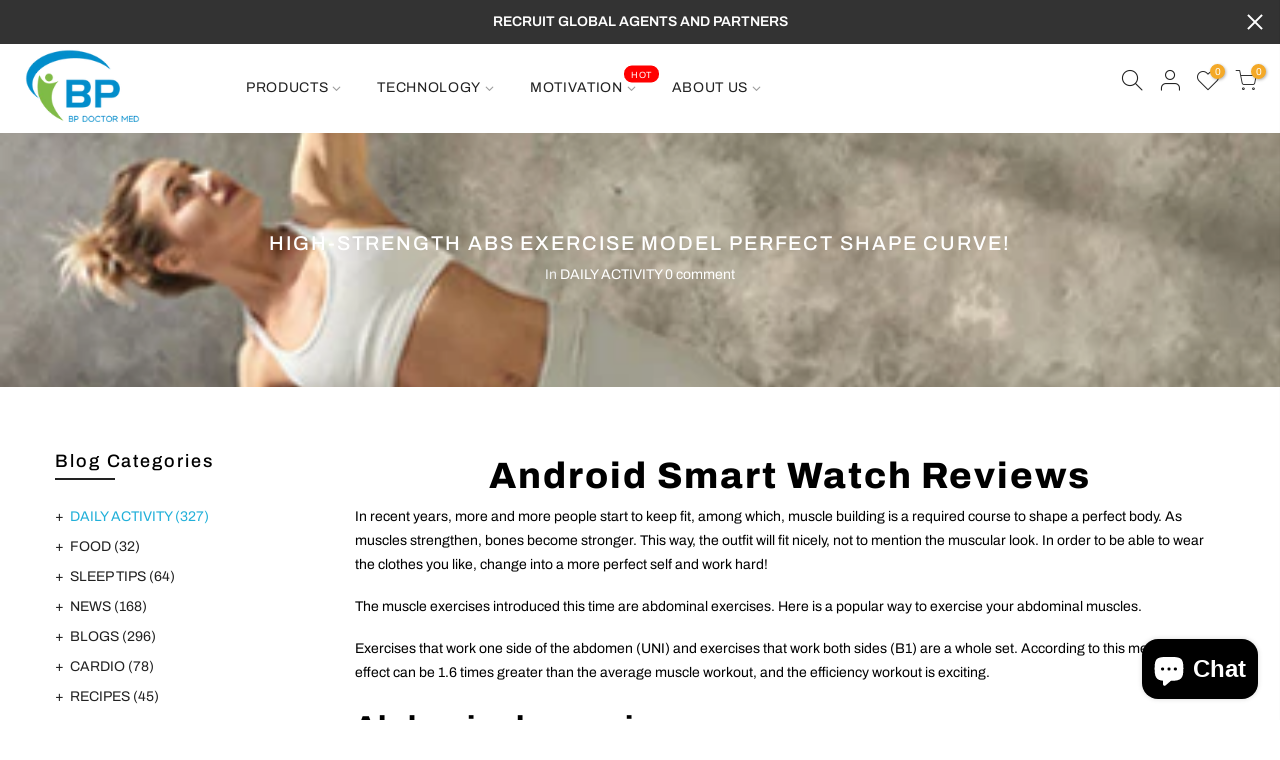

--- FILE ---
content_type: text/html; charset=utf-8
request_url: https://bpdoctormed.com/en-by/blogs/daily-activity/high-strength-abs-exercise-model-perfect-shape-curve
body_size: 64133
content:
<!doctype html>
<html class="no-js" lang="en">
<head>
  <meta name="p:domain_verify" content="3aebb84fc70139b04173aa6bbf9e4829"/>
  <!-- DO NOT MODIFY -->
<!-- Quora Pixel Code (JS Helper) -->
<script>
!function(q,e,v,n,t,s){if(q.qp) return; n=q.qp=function(){n.qp?n.qp.apply(n,arguments):n.queue.push(arguments);}; n.queue=[];t=document.createElement(e);t.async=!0;t.src=v; s=document.getElementsByTagName(e)[0]; s.parentNode.insertBefore(t,s);}(window, 'script', 'https://a.quora.com/qevents.js');
qp('init', 'e9a15666d5984ffd8c33710f8722ba4e');
qp('track', 'ViewContent');
</script>
<noscript><img height="1" width="1" style="display:none" src="https://q.quora.com/_/ad/e9a15666d5984ffd8c33710f8722ba4e/pixel?tag=ViewContent&noscript=1"/></noscript>
 <!-- 屏蔽中文浏览器 -->
<script type="text/javascript">
if (navigator.language)
var language = navigator.language;
else
var language = navigator.browserLanguage;
if(language.indexOf('zh') > -1) location.href = 'error';
</script>
<!-- 屏蔽中文浏览器 -->
  <!-- Google tag (gtag.js) -->
<script async src="https://www.googletagmanager.com/gtag/js?id=G-K5FGEW7LQH"></script>
<script>
  window.dataLayer = window.dataLayer || [];
  function gtag(){dataLayer.push(arguments);}
  gtag('js', new Date());

  gtag('config', 'G-K5FGEW7LQH');
</script>
  <!-- Google tag (gtag.js) -->
<script async src="https://www.googletagmanager.com/gtag/js?id=AW-11093800136"></script>
<script>
  window.dataLayer = window.dataLayer || [];
  function gtag(){dataLayer.push(arguments);}
  gtag('js', new Date());

  gtag('config', 'AW-11093800136');
</script>

  <!-- Event snippet for Website sale conversion page -->
<script>
  gtag('event', 'conversion', {
      'send_to': 'AW-11093800136/-ryOCKqju4wYEMjp96kp',
      'transaction_id': ''
  });
</script>
<script>
function uet_report_conversion() {
     window.uetq = window.uetq || [];
     window.uetq.push('event', 'add_to_cart', {});
}
</script><script>(function(w,d,t,r,u){var f,n,i;w[u]=w[u]||[],f=function(){var o={ti:"27030881"};o.q=w[u],w[u]=new UET(o),w[u].push("pageLoad")},n=d.createElement(t),n.src=r,n.async=1,n.onload=n.onreadystatechange=function(){var s=this.readyState;s&&s!=="loaded"&&s!=="complete"||(f(),n.onload=n.onreadystatechange=null)},i=d.getElementsByTagName(t)[0],i.parentNode.insertBefore(n,i)})(window,document,"script","//bat.bing.com/bat.js","uetq");</script>

  <meta charset="utf-8">
  <meta name="viewport" content="width=device-width, initial-scale=1, shrink-to-fit=no, user-scalable=no">
  <meta name="theme-color" content="#22b0d9">
  <meta name="format-detection" content="telephone=no">
  <link rel="canonical" href="https://bpdoctormed.com/en-by/blogs/daily-activity/high-strength-abs-exercise-model-perfect-shape-curve"><link rel="prefetch" as="document" href="https://bpdoctormed.com">
  <link rel="dns-prefetch" href="https://cdn.shopify.com" crossorigin>
  <link rel="dns-prefetch" href="https://fonts.shopifycdn.com" crossorigin>
  <link rel="dns-prefetch" href="https://fonts.googleapis.com" crossorigin>
  <link rel="preconnect" href="https://cdn.shopify.com" crossorigin>
  <link rel="preconnect" href="https://fonts.shopify.com" crossorigin>
  <link rel="preconnect" href="https://fonts.googleapis.com" crossorigin>
  <link rel="preconnect" href="https://monorail-edge.shopifysvc.com">
  <link rel="preload" as="style" href="//bpdoctormed.com/cdn/shop/t/22/assets/pre_theme.min.css?v=114627159043598293451652352421">
  <link rel="preload" as="style" href="//bpdoctormed.com/cdn/shop/t/22/assets/theme.css?enable_css_minification=1&v=86277734599662060931762361804"><title>High-strength Abs Exercise Model Perfect Shape Curve! &ndash; bpdoctormed</title><meta name="description" content="Exercises that work one side of the abdomen (UNI) and exercises that work both sides (B1) are a whole set. According to this method, the effect can be 1.6 times greater than the average muscle workout, and the efficiency workout is exciting."><link rel="shortcut icon" type="image/png" href="//bpdoctormed.com/cdn/shop/files/BP_DOCTOR_LOGO_fce9c8e1-8d71-43f1-9084-df12cc7229af_32x.png?v=1652760254"><!-- social-meta-tags.liquid --><meta name="keywords" content="High-strength Abs Exercise Model Perfect Shape Curve!,DAILY ACTIVITY,bpdoctormed,bpdoctormed.com"/><meta name="author" content="BP Doctor Med"><meta property="og:site_name" content="bpdoctormed">
<meta property="og:url" content="https://bpdoctormed.com/en-by/blogs/daily-activity/high-strength-abs-exercise-model-perfect-shape-curve">
<meta property="og:title" content="High-strength Abs Exercise Model Perfect Shape Curve!">
<meta property="og:type" content="article">
<meta property="og:description" content="Exercises that work one side of the abdomen (UNI) and exercises that work both sides (B1) are a whole set. According to this method, the effect can be 1.6 times greater than the average muscle workout, and the efficiency workout is exciting."><meta property="og:image" content="http://bpdoctormed.com/cdn/shop/articles/bp1_9c7a1e00-bb84-44b7-943f-3bff0f3f2349_1200x1200.jpg?v=1675921943"><meta property="og:image:secure_url" content="https://bpdoctormed.com/cdn/shop/articles/bp1_9c7a1e00-bb84-44b7-943f-3bff0f3f2349_1200x1200.jpg?v=1675921943"><meta name="twitter:card" content="summary_large_image">
<meta name="twitter:title" content="High-strength Abs Exercise Model Perfect Shape Curve!">
<meta name="twitter:description" content="Exercises that work one side of the abdomen (UNI) and exercises that work both sides (B1) are a whole set. According to this method, the effect can be 1.6 times greater than the average muscle workout, and the efficiency workout is exciting.">
<link href="//bpdoctormed.com/cdn/shop/t/22/assets/pre_theme.min.css?v=114627159043598293451652352421" rel="stylesheet" type="text/css" media="all" /><link rel="preload" as="script" href="//bpdoctormed.com/cdn/shop/t/22/assets/lazysizes.min.js?v=161060838712171474501652352402">
<link rel="preload" as="script" href="//bpdoctormed.com/cdn/shop/t/22/assets/nt_vendor.min.js?v=63039283586479772611652352412">
<script>document.documentElement.className = document.documentElement.className.replace('no-js', 'yes-js');const t_name = "article", t_cartCount = 0,ThemeNameT4='kalles',ThemeNameT42='ThemeIdT4Kalles',themeIDt4 = 132792156384,ck_hostname = 'kalles-niche-none',ThemeIdT4 = 'true',SopEmlT4='',ThemePuT4 = '#purchase_codet4',t_shop_currency = "USD", t_moneyFormat = "\u003cspan class=\"notranslate ht-money\"\u003e${{amount}}\u003c\/span\u003e", t_cart_url = "\/en-by\/cart", pr_re_url = "\/en-by\/recommendations\/products"; try {var T4AgentNT = (navigator.userAgent.indexOf('Chrome-Lighthouse') == -1)}catch(err){var T4AgentNT = true} function onloadt4relcss(_this) {_this.onload=null;if(T4AgentNT){_this.rel='stylesheet'}} if (performance.navigation.type === 2) {location.reload(true);}</script>
<link rel="preload" href="//bpdoctormed.com/cdn/shop/t/22/assets/style.min.css?v=138371335250539430901652352436" as="style" onload="onloadt4relcss(this)"><link href="//bpdoctormed.com/cdn/shop/t/22/assets/theme.css?enable_css_minification=1&amp;v=86277734599662060931762361804" rel="stylesheet" type="text/css" media="all" /><link id="sett_clt4" rel="preload" href="//bpdoctormed.com/cdn/shop/t/22/assets/sett_cl.css?enable_css_minification=1&v=176391587135672715441652352432" as="style" onload="onloadt4relcss(this)"><link rel="preload" as="style" href="//bpdoctormed.com/cdn/shop/t/22/assets/custom.css?enable_css_minification=1&v=27632159926324788131652352476"><link href="//bpdoctormed.com/cdn/shop/t/22/assets/custom.css?enable_css_minification=1&amp;v=27632159926324788131652352476" rel="stylesheet" type="text/css" media="all" /><link rel="preload" href="//bpdoctormed.com/cdn/shop/t/22/assets/line-awesome.min.css?v=36930450349382045261652352405" as="style" onload="onloadt4relcss(this)">
<script id="js_lzt4" src="//bpdoctormed.com/cdn/shop/t/22/assets/lazysizes.min.js?v=161060838712171474501652352402" defer="defer"></script>
<script src="//bpdoctormed.com/cdn/shop/t/22/assets/nt_vendor.min.js?v=63039283586479772611652352412" defer="defer" id="js_ntt4"
  data-theme='//bpdoctormed.com/cdn/shop/t/22/assets/nt_theme.min.js?v=19953065081356932771652352411'
  data-stt='//bpdoctormed.com/cdn/shop/t/22/assets/nt_settings.js?enable_js_minification=1&v=105576406851749012901715738437'
  data-cat='//bpdoctormed.com/cdn/shop/t/22/assets/cat.min.js?v=51919629566313875181652352377' 
  data-sw='//bpdoctormed.com/cdn/shop/t/22/assets/swatch.min.js?v=89092661584955455581652352438'
  data-prjs='//bpdoctormed.com/cdn/shop/t/22/assets/produc.min.js?v=159602787084382996341652352422' 
  data-mail='//bpdoctormed.com/cdn/shop/t/22/assets/platform_mail.min.js?v=120104920183136925081652352420'
  data-my='//bpdoctormed.com/cdn/shop/t/22/assets/my.js?v=111603181540343972631652352408' data-cusp='https://cdn.shopify.com/s/javascripts/currencies.js' data-cur='//bpdoctormed.com/cdn/shop/t/22/assets/nt_currencies.min.js?v=22384477252178625681652352409' data-mdl='//bpdoctormed.com/cdn/shop/t/22/assets/module.min.js?v=72712877271928395091652352407'
  data-map='//bpdoctormed.com/cdn/shop/t/22/assets/maplace.min.js?v=123640464312137447171652352406'
  data-time='//bpdoctormed.com/cdn/shop/t/22/assets/spacetime.min.js?v=6076'
  data-ins='//bpdoctormed.com/cdn/shop/t/22/assets/nt_instagram.min.js?v=132847357865388594491652352410'
  data-user='//bpdoctormed.com/cdn/shop/t/22/assets/interactable.min.js?v=128368856210157487661652352392'
  data-add='//s7.addthis.com/js/300/addthis_widget.js#pubid=ra-56efaa05a768bd19'
  data-klaviyo='//www.klaviyo.com/media/js/public/klaviyo_subscribe.js'
  data-font='iconKalles , fakalles , Pe-icon-7-stroke , Font Awesome 5 Free:n9'
  data-fm=''
  data-spcmn='//bpdoctormed.com/cdn/shopifycloud/storefront/assets/themes_support/shopify_common-5f594365.js'
  data-cust='//bpdoctormed.com/cdn/shop/t/22/assets/customerclnt.min.js?v=71352788738707286341652352380'
  data-cusjs='none'
  data-desadm='//bpdoctormed.com/cdn/shop/t/22/assets/des_adm.min.js?v=130172846959513848691652352381'
  data-otherryv='//bpdoctormed.com/cdn/shop/t/22/assets/reviewOther.js?enable_js_minification=1&v=72029929378534401331652352432'></script>

<script>
  window.moneyFormat = "<span class='notranslate ht-money'>${{amount}}</span>";
  window.GloboMoneyFormat = "<span class='notranslate ht-money'>${{amount}}</span>";
  window.GloboMoneyWithCurrencyFormat = "<span class='notranslate ht-money'>${{amount}} USD</span>USD</span>";
  window.shopCurrency = "USD";
  window.isMultiCurrency = false;
  window.assetsUrl = '//bpdoctormed.com/cdn/shop/t/22/assets/';
  window.filesUrl = '//bpdoctormed.com/cdn/shop/files/';
  var page_id = 0;
  var GloboFilterConfig = {
    api: {
      filterUrl: "https://filter-v5.globosoftware.net/filter",
      searchUrl: "https://filter-v5.globosoftware.net/search",
      url: "https://filter-v5.globosoftware.net",
    },
    shop: {
      name: "bpdoctormed",
      url: "https://bpdoctormed.com",
      domain: "bpdoctormed.myshopify.com",
      is_multicurrency: false,
      currency: "USD",
      cur_currency: "USD",
      cur_locale: "en",
      locale: "en",
      product_image: {width: 360, height: 504},
      no_image_url: "https://cdn.shopify.com/s/images/themes/product-1.png",
      themeStoreId: 0,
      swatches: null,
      translation: {"default":{"search":{"suggestions":"Suggestions","collections":"Collections","pages":"Pages","product":"Product","products":"Products","view_all":"Search for","not_found":"Sorry, nothing found for"},"form":{"title":"Search Products","submit":"Search"},"filter":{"filter_by":"Filter By","clear_all":"Clear All","view":"View","clear":"Clear","in_stock":"In Stock","out_of_stock":"Out of Stock","ready_to_ship":"Ready to ship","search":"Search options"},"sort":{"sort_by":"Sort By","manually":"Featured","availability_in_stock_first":"Availability","relevance":"Relevance","best_selling":"Best Selling","alphabetically_a_z":"Alphabetically, A-Z","alphabetically_z_a":"Alphabetically, Z-A","price_low_to_high":"Price, low to high","price_high_to_low":"Price, high to low","date_new_to_old":"Date, new to old","date_old_to_new":"Date, old to new","sale_off":"% Sale off"},"product":{"add_to_cart":"Add to cart","unavailable":"Unavailable","sold_out":"Sold out","sale":"Sale","load_more":"Load more","limit":"Show","search":"Search products","no_results":"Sorry, there are no products in this collection"}}},
      redirects: null,
      images: ["currency_flags.png","currency_flags_sm.png","default-skin.png","product-1.jpg","product-10.jpg","product-11.jpg","product-12.jpg","product-13.jpg","product-14.jpg","product-15.jpg","product-16.jpg","product-2.jpg","product-3.jpg","product-4.jpg","product-5.jpg","product-6.jpg","product-7.jpg","product-8.jpg","product-9.jpg","snow.png","snow1.png","snow2.png","sold_out.png","sold_out_white.png"],
      settings: {"general_layout":"full_width","cus_w_bd":1420,"body_bg":"#fff","body_bg_image":null,"body_bg_repeat":"default","body_bg_size":"default","body_bg_attachment":"default","body_bg_position":"default","home_keywords":"BP Doctor Med, BP Doctor Med Smartwath, Smart Watch with blood pressure monitor","shop_author":"BP Doctor Med","global_acc":"","use_rtl":false,"list_rtl":"","backtop":"3","backtop_des":"1","prevent_copying":false,"falling_snow":false,"catalog_mode":false,"enable_toolbar":true,"enable_new_pp":true,"enable_pro_pr_pp":false,"enable_ck_pp":false,"enable_age_pp":false,"enable_salse_pp":false,"enable_salse_pp_mb":false,"platform_email":"3","klaviyo_list_id":"","ajax_klaviyo":true,"action_mailchimp":"","ajax_mailChimp":true,"checkbox_mail":false,"link_mail":"","enable_growave":false,"enable_sub_reCharge":false,"enable_infiniteoptions":true,"wishlist_type":"1","wis_atc_added":"1","enable_compe":false,"app_review":"2","label_settings":"rectangular","use_sale_label":true,"label_sale_style":"1","use_sold_out_label":false,"use_new_label":false,"new_day_added":8,"c_1":null,"c_2":null,"c_3":null,"c_4":null,"timezone":"","enable_meta":true,"enable_tag":true,"filter_price_list":"$7-$50, $50-$150, $150-$500","logo_svg":"","logo":"\/\/bpdoctormed.com\/cdn\/shop\/files\/BP_DOCTOR_LOGO_a6ebd4c0-a884-4f1e-9921-781e80b3fa97.png?v=1654917544","logo_retina":null,"logo_width":115,"logos":"\/\/bpdoctormed.com\/cdn\/shop\/files\/BP_DOCTOR_LOGO_a6ebd4c0-a884-4f1e-9921-781e80b3fa97.png?v=1654917544","logos_retina":"\/\/bpdoctormed.com\/cdn\/shop\/files\/BP_DOCTOR_LOGO_978a93f1-0c79-4eee-9ffe-6c27578ea09b.png?v=1654917367","logos_width":125,"logo_mb":"\/\/bpdoctormed.com\/cdn\/shop\/files\/BP_DOCTOR_LOGO_7b9f7fa7-24c4-41d8-ba5d-0d6779a4f251.png?v=1652700840","logo_mb_retina":"\/\/bpdoctormed.com\/cdn\/shop\/files\/BP_DOCTOR_LOGO_978a93f1-0c79-4eee-9ffe-6c27578ea09b.png?v=1654917367","logo_mb_width":80,"logo_tr_svg":"","logo_tr":"\/\/bpdoctormed.com\/cdn\/shop\/files\/BP_DOCTOR_LOGO_fce9c8e1-8d71-43f1-9084-df12cc7229af.png?v=1652760254","logo_tr_retina":"\/\/bpdoctormed.com\/cdn\/shop\/files\/BP_DOCTOR_LOGO_fce9c8e1-8d71-43f1-9084-df12cc7229af.png?v=1652760254","logo_tr_width":125,"h_banner":true,"h_topbar":false,"full_header":true,"sticky_header":true,"scroll_header":false,"header_design":"3","h_transparent":true,"h_tr_top":false,"h_navmb":60,"mb_cat":false,"only_icon":false,"first_cat":false,"bgnav":"#ffffff","opnav":100,"clnav":"#222222","bgnavst":"#ffffff","opnavst":100,"clnavst":"#222222","bgnavtr":"#000000","opnavtr":40,"clnavtr":"#ffffff","h_icon":"iccl","show_search":true,"show_wis":true,"show_acc":true,"cart_des":"1","bg_hc":"#f4a928","cl_hc":"#ffffff","dark":false,"dark_cl1":"#1a1a1a","dark_cl2":"#22b0d9","dark_cl3":"#000","btnt4_style":"1","cl_bd_text":"#000000","color_primary":"#22b0d9","cl_hd":"#000000","cl_se_tt":"#000000","cl_se_subtt":"#000000","ld_bar":"#22b0d9","cl_sale":"#ef0000","cl_new":"#f9b9d6","cl_sold_out":"#999","clpr_tt":"#000000","clpr_price":"#000000","clpr_price_sale":"#ec0101","clpr_price_goc":"#878787","atw_btn":"#fff","atcp_btn":"#fff","cl_size_list":"#fff","bgqv_btn":"#fff","qv_btn":"#000000","bgqv_btn_hover":"#000000","qv_btn_hover":"#fff","bgatc_btn":"#fff","atc_btn":"#000000","bgatc_btn_hover":"#000000","atc_btn_hover":"#e91750","cl_bg_list":"#e91750","bgatc_pg":"#f7d5e4","atc_pg":"#ffffff","bgatc_pg_hover":"#000000","atc_pg_hover":"#fff","bgck_btn":"#e91750","ck_btn":"#fff","bgck_btn_hover":"#222","ck_btn_hover":"#fff","cl_tooltip":"#000000","cl_tooltip_txt":"#fff","cl_lazyload":"#e91750","bg_lazyload":"#f5f5f5","use_cus_lz":false,"cus_lz":null,"size_cus_lz":60,"font_source":"1","fnt_bd":{"error":"json not allowed for this object"},"fnt_heading":{"error":"json not allowed for this object"},"fnt_sub_tt":{"error":"json not allowed for this object"},"fnt_bd2":"Poppins","fnt_heading2":"Calvert","fnt_sub_tt2":"Libre Baskerville","fw_bd":400,"size_bd_text":14,"bd_line_height":1.7,"hd_letter_spacing":0,"fw_hd":800,"hd_line_height":1.6,"ls_hd":1.9,"fw_nav":400,"fs_nav":14,"ls_nav":0.7,"size_se_tt":24,"fw_se_tt":600,"lh_se_tt":6,"ls_se_tt":0.8,"size_se_tt_mb":24,"fw_se_tt_mb":600,"lh_se_tt_mb":0,"ls_se_tt_mb":0,"size_se_stt":14,"fw_se_stt":400,"lh_se_stt":0,"ls_se_stt":0,"size_se_stt_mb":14,"fw_se_stt_mb":400,"lh_se_stt_mb":0,"ls_se_stt_mb":0,"txt_tr_pr":"capitalize","size_pr":14,"size_price_pr":14,"fw_pr":500,"ls_pr":0,"space_pr":15,"shop_layout":"default","shop_des":"default","cat_des":"1","shop_sidebar":"none","shop_size_sidebar":"3","use_hidden_cat":false,"space_sidebar":30,"ajax_shop":false,"ajax_scroll_top":false,"show_column_switch":false,"show_list_switch":false,"default_list_view":false,"sort_enable":false,"cat_sticky":true,"shop_filters":true,"pop_style":"pop_default","type_filters":"1","logic_filter":"1","auto_hide_ofsock":false,"show_hide_ofsock":false,"pr_layout":"default","design_products":"1","size_img_pr":"3","nav_img_pr":"medium","use_sticky_des":false,"main_click":"zoom","zoom_tp":"2","pswp_tp":"light","show_zoom_img":true,"des_pr_design":"1","des_pr_layout":"1","pr_sidebar":"none","pr_sidebar_full":false,"pr_size_sidebar":"2","pr_curent":"3","fbt_pos":"1","show_first_img":false,"use_vimg":true,"sticky_atc":true,"social_pr":true,"enable_vlooping":true,"use_fimg":false,"color_ck":"","use_clicking_vimg":false,"enable_his":false,"pr_incoming_mess":false,"date_in":"3","remove_sold_out":false,"use_notify_me":true,"breadcrumb_pr":true,"back_next_pr":true,"ratio_img_main":"ratio_imgtrue","img_size_main":"nt_contain","img_pos_main":"8","ratio_img_thumb":"ratio_imgtrue","img_size_thumb":"nt_cover","img_pos_thumb":"8","share_source":"2","use_quickview":true,"use_pr_rating":false,"hide_btns":true,"bordered_grid2":"1","sw_limit":false,"sw_click":"1","price_format":"2","show_pr_img":"2","hover_img":"2","pr_overlay":10,"use_quickshop":false,"use_buy_qs":true,"swatch_design":"2","style_color":"1","swatch_style":"1","swatch_size":"medium","show_pr_color":true,"show_color_type":"1","pr_swatch_setting":"1","swatch_home_size":"small","swatch_style_settings":"rounded","show_pr_size":false,"show_size_type":"1","size_ck":"SIZE,SIZES,","min_qty":"0","edit_item":"0","use_cart_cd":true,"cart_time":30,"cart_pos":"side","after_action_atc":"4","search_pos":"canvas","ajax_search":true,"filter_type_search":false,"only_search_prs":true,"unavailable_prs":"last","prefix":"none","show_search_suggest":false,"search_prs_suggest":"","blog_layout":"default","blog_sidebar":"left","blog_size_sidebar":"2","blog_h":true,"blog_slider":true,"lr_enable":true,"use_privacy_policy":false,"privacy_policy_link":"","login_side":true,"growave_social_login":true,"free_ship_pr":"","gift_wrap_pr":"gift-wrapping","link_ship":"","link_conditions":"","ship_calc_df_country":"United States","show_locale_selector":true,"lang_pos":"0","show_multiple_currencies":true,"auto_currency":true,"currency_type":"2","flag_currency":true,"size_currency":"sm","currency_pos":"0","supported_currencies":"EUR - EUR | USD - USD | GBP - GBP| SEK -SEK","currency_format":"money_with_currency_format","round_currency":false,"notify_currency":true,"mess_currency":"All charges are billed in {{ currency }}. While the content of your cart is currently displayed in \u003cspan class=\"selected-currency\"\u003e\u003c\/span\u003e, the checkout will use {{ currency }} at the most current exchange rate.","hover_currency":false,"custom_css":true,"global_css":".spf-has-filter input.gf-controls-search-input {\n    padding: 10px 30px 10px 40px;\n}\n.gf-range-slider .noUi-handle:after, .gf-range-slider .noUi-handle:before {\ndisplay: none;\n}\n#gf-tree .noUi-pips-horizontal {\n    padding: 10px 0;\n    height: 50px;\n    top: 100%;\n    left: 0;\n    width: 100%;\n    position: relative;\n}\ndiv#gf-tree .noUi-horizontal {\n    height: auto;\nbox-shadow: none;\n    border: 0;\n    background: transparent;\n}","desktop_css":"","tablet_mobile_css":"","tablet_css":"","mobile_css":"","custom_js":false,"share_image":"\/\/bpdoctormed.com\/cdn\/shop\/files\/1200-628.webp?v=1653018404","share_facebook":true,"share_twitter":true,"share_pinterest":true,"share_tumblr":true,"share_email":true,"share_telegram":true,"share_whatsapp":true,"social_facebook_link":"https:\/\/www.facebook.com\/bpdoctorshop","social_twitter_link":"","social_instagram_link":"https:\/\/www.instagram.com\/bpdoctormed\/","social_dribbble_link":"","social_linkedin_link":"","social_pinterest_link":"","social_tumblr_link":"","social_youtube_link":"https:\/\/www.youtube.com\/channel\/UCku8z3Wu0kalRvvZ-Xxm6gQ","social_behance_link":"","social_soundcloud_link":"","social_tiktok_link":"","favicon":"\/\/bpdoctormed.com\/cdn\/shop\/files\/BP_DOCTOR_LOGO_fce9c8e1-8d71-43f1-9084-df12cc7229af.png?v=1652760254","favicon_apple":null,"checkout_logo_image":"\/\/bpdoctormed.com\/cdn\/shop\/files\/BP_DOCTOR_LOGO.png?v=1645602341","checkout_logo_position":"center","checkout_logo_size":"medium","checkout_body_background_image":null,"checkout_body_background_color":"#fff","checkout_input_background_color_mode":"white","checkout_sidebar_background_image":null,"checkout_sidebar_background_color":"#fafafa","checkout_heading_font":"-apple-system, BlinkMacSystemFont, 'Segoe UI', Roboto, Helvetica, Arial, sans-serif, 'Apple Color Emoji', 'Segoe UI Emoji', 'Segoe UI Symbol'","checkout_body_font":"-apple-system, BlinkMacSystemFont, 'Segoe UI', Roboto, Helvetica, Arial, sans-serif, 'Apple Color Emoji', 'Segoe UI Emoji', 'Segoe UI Symbol'","checkout_accent_color":"#197bbd","checkout_button_color":"#197bbd","checkout_error_color":"#e32c2b","enable_import":true,"use_eq_thumb_height":false,"img_ratio_thumb":"ratio_nt","use_eq_nav_height":false,"img_ratio_nav":"ratio_nt","img_size_nav":"nt_cover","img_pos_nav":"8","hide_currency":false,"remove_currency":false,"sup_currency":false,"fv_counter":false,"favicon_animation":"pop","fv_bgcolor":"#56cfe1","fv_txtcolor":"#ffffff","enable_pro_pp":false,"operation_days":"Mon:1700-2100,Tue:1700-2100,Wed:1700-2200,Thu:1700-2200,Fri:1700-2300,Sat:1200-2300,Sun:1200-2100","timezones":"America\/Los_Angeles","sale_cl":"#ec0101","color_body_text":"#555555","color_price_sale":"#ec0101","color_lazyload":"#f5f5f5","color_secondary":"#1b1919","color_sale":"#ff4e00","color_new":"#56cfd9","color_sold_out":"#999","color_btn_slider":"#f76b6a","color_btn_slider_text":"#fff","color_btn_add":"#f76b6a","color_btn_add_text":"#fff","color_btn_qv":"#383838","color_btn_qv_text":"#fff","color_btn_vc":"#2d2d2d","color_btn_vc_text":"#fff","color_btn_ck":"#f76b6a","color_btn_ck_text":"#fff","color_threshold_bar":"#ff4b4b","color_ship":"#f76b6a","color_ship_bar":"#95bf47","color_add_page":"#f76b6a","color_add_page_text":"#fff","color_add_sticky":"#f76b6a","color_add_sticky_text":"#fff","border_color_tab":"#f76b6a","color_mbnav":"#f76b6a","color_mbnav_text":"#fff","color_vernav":"#f76b6a","color_vernav_text":"#fff","color_btn_now":"#000","color_btn_now_text":"#fff","color_input_new":"#333333","color_sign_up":"#f76b6a","color_sign_up_text":"#fff","color_backtop":"#f76b6a","color_backtop_text":"#fff","color_tooltip":"#383838","color_tooltip_text":"#fff","font_body_text":"poppins_n4","size_body_text":14.5,"body_line_height":1.2,"font_heading":"poppins_n4","titles_line_height":1.4,"size_heading":36,"size_text_h1":28,"size_text_h2":24,"size_text_h3":22,"size_text_h4":18,"size_text_h5":16,"size_text_h6":12,"fnt_sub_title":"libre_baskerville_i4","show_back_next_pr":true,"upsell_cart":"","show_custom_css":false,"show_custom_js":false,"color_sale_50":"#ff4e00","show_inline_t4css":true,"customer_layout":"customer_area"},
      home_filter: false,
      page: "article",
      layout: "app"
    },
    special_countries: null,
    year_make_model: {
      id: null
    },
    filter: {
      id: {"default":26011}[page_id] || {"default":26011}['default'] || 0,
      layout: 1,
      showCount: 1,
      isLoadMore: 1,
      search: true,
      filter_on_search_page: true
    },
    collection: {
      id:0,
      handle:'',
      sort: 'best-selling',
      tags: null,
      vendor: null,
      type: null,
      term: null,
      limit: 12,
      products_count: 0
    },
    customer: false,
    selector: {
      sortBy: '.collection-sorting',
      pagination: '.pagination:first, .paginate:first, .pagination-custom:first, #pagination:first, #gf_pagination_wrap',
      products: '.grid.grid-collage'
    }
  };

</script>
<script defer src="//bpdoctormed.com/cdn/shop/t/22/assets/v5.globo.filter.lib.js?v=21142566727132522731652352441"></script>

<link rel="preload stylesheet" href="//bpdoctormed.com/cdn/shop/t/22/assets/v5.globo.search.css?v=78473926071584386591652352442" as="style">



<script>window.performance && window.performance.mark && window.performance.mark('shopify.content_for_header.start');</script><meta name="google-site-verification" content="f1bYTcBSETXlvh2O6FZq0khihtqrWtYS3rbPJFkORJk">
<meta id="shopify-digital-wallet" name="shopify-digital-wallet" content="/62990352608/digital_wallets/dialog">
<meta name="shopify-checkout-api-token" content="99a65e7fdbef584eb0e89bf8818b98c2">
<meta id="in-context-paypal-metadata" data-shop-id="62990352608" data-venmo-supported="false" data-environment="production" data-locale="en_US" data-paypal-v4="true" data-currency="USD">
<link rel="alternate" type="application/atom+xml" title="Feed" href="/en-by/blogs/daily-activity.atom" />
<link rel="alternate" hreflang="x-default" href="https://bpdoctormed.com/blogs/daily-activity/high-strength-abs-exercise-model-perfect-shape-curve">
<link rel="alternate" hreflang="en" href="https://bpdoctormed.com/blogs/daily-activity/high-strength-abs-exercise-model-perfect-shape-curve">
<link rel="alternate" hreflang="de" href="https://bpdoctormed.com/de/blogs/tagliche-aktivitaten/high-strength-abs-exercise-model-perfect-shape-curve">
<link rel="alternate" hreflang="fr" href="https://bpdoctormed.com/fr/blogs/activite-quotidienne/haute-rigidite-exercice-abdos-modele-forme-parfaite-courbe">
<link rel="alternate" hreflang="sv" href="https://bpdoctormed.com/sv/blogs/daglig-aktivitet/high-strength-abs-exercise-model-perfect-shape-curve">
<link rel="alternate" hreflang="pt" href="https://bpdoctormed.com/pt/blogs/atividade-diaria/high-strength-abs-exercise-model-perfect-shape-curve">
<link rel="alternate" hreflang="ko" href="https://bpdoctormed.com/ko/blogs/%EC%9D%BC%EC%9D%BC-%ED%99%9C%EB%8F%99/high-strength-abs-exercise-model-perfect-shape-curve">
<link rel="alternate" hreflang="en-DE" href="https://bpdoctormed.com/en-de/blogs/daily-activity/high-strength-abs-exercise-model-perfect-shape-curve">
<link rel="alternate" hreflang="pt-DE" href="https://bpdoctormed.com/pt-de/blogs/atividade-diaria/high-strength-abs-exercise-model-perfect-shape-curve">
<link rel="alternate" hreflang="ko-DE" href="https://bpdoctormed.com/ko-de/blogs/%EC%9D%BC%EC%9D%BC-%ED%99%9C%EB%8F%99/high-strength-abs-exercise-model-perfect-shape-curve">
<link rel="alternate" hreflang="en-BY" href="https://bpdoctormed.com/en-by/blogs/daily-activity/high-strength-abs-exercise-model-perfect-shape-curve">
<link rel="alternate" hreflang="pt-BY" href="https://bpdoctormed.com/pt-by/blogs/atividade-diaria/high-strength-abs-exercise-model-perfect-shape-curve">
<link rel="alternate" hreflang="ko-BY" href="https://bpdoctormed.com/ko-by/blogs/%EC%9D%BC%EC%9D%BC-%ED%99%9C%EB%8F%99/high-strength-abs-exercise-model-perfect-shape-curve">
<link rel="alternate" hreflang="en-RU" href="https://bpdoctormed.com/en-by/blogs/daily-activity/high-strength-abs-exercise-model-perfect-shape-curve">
<link rel="alternate" hreflang="pt-RU" href="https://bpdoctormed.com/pt-by/blogs/atividade-diaria/high-strength-abs-exercise-model-perfect-shape-curve">
<link rel="alternate" hreflang="ko-RU" href="https://bpdoctormed.com/ko-by/blogs/%EC%9D%BC%EC%9D%BC-%ED%99%9C%EB%8F%99/high-strength-abs-exercise-model-perfect-shape-curve">
<link rel="alternate" hreflang="en-AU" href="https://bpdoctormed.com/en-au/blogs/daily-activity/high-strength-abs-exercise-model-perfect-shape-curve">
<link rel="alternate" hreflang="pt-AU" href="https://bpdoctormed.com/pt-au/blogs/atividade-diaria/high-strength-abs-exercise-model-perfect-shape-curve">
<link rel="alternate" hreflang="ko-AU" href="https://bpdoctormed.com/ko-au/blogs/%EC%9D%BC%EC%9D%BC-%ED%99%9C%EB%8F%99/high-strength-abs-exercise-model-perfect-shape-curve">
<link rel="alternate" hreflang="en-ES" href="https://bpdoctormed.com/en-es/blogs/daily-activity/high-strength-abs-exercise-model-perfect-shape-curve">
<link rel="alternate" hreflang="pt-ES" href="https://bpdoctormed.com/pt-es/blogs/atividade-diaria/high-strength-abs-exercise-model-perfect-shape-curve">
<link rel="alternate" hreflang="ko-ES" href="https://bpdoctormed.com/ko-es/blogs/%EC%9D%BC%EC%9D%BC-%ED%99%9C%EB%8F%99/high-strength-abs-exercise-model-perfect-shape-curve">
<script async="async" src="/checkouts/internal/preloads.js?locale=en-BY"></script>
<script id="shopify-features" type="application/json">{"accessToken":"99a65e7fdbef584eb0e89bf8818b98c2","betas":["rich-media-storefront-analytics"],"domain":"bpdoctormed.com","predictiveSearch":true,"shopId":62990352608,"locale":"en"}</script>
<script>var Shopify = Shopify || {};
Shopify.shop = "bpdoctormed.myshopify.com";
Shopify.locale = "en";
Shopify.currency = {"active":"USD","rate":"1.0"};
Shopify.country = "BY";
Shopify.theme = {"name":"bp手表改进后-20220606TC","id":132792156384,"schema_name":"Kalles","schema_version":"2.2.1","theme_store_id":null,"role":"main"};
Shopify.theme.handle = "null";
Shopify.theme.style = {"id":null,"handle":null};
Shopify.cdnHost = "bpdoctormed.com/cdn";
Shopify.routes = Shopify.routes || {};
Shopify.routes.root = "/en-by/";</script>
<script type="module">!function(o){(o.Shopify=o.Shopify||{}).modules=!0}(window);</script>
<script>!function(o){function n(){var o=[];function n(){o.push(Array.prototype.slice.apply(arguments))}return n.q=o,n}var t=o.Shopify=o.Shopify||{};t.loadFeatures=n(),t.autoloadFeatures=n()}(window);</script>
<script id="shop-js-analytics" type="application/json">{"pageType":"article"}</script>
<script defer="defer" async type="module" src="//bpdoctormed.com/cdn/shopifycloud/shop-js/modules/v2/client.init-shop-cart-sync_C5BV16lS.en.esm.js"></script>
<script defer="defer" async type="module" src="//bpdoctormed.com/cdn/shopifycloud/shop-js/modules/v2/chunk.common_CygWptCX.esm.js"></script>
<script type="module">
  await import("//bpdoctormed.com/cdn/shopifycloud/shop-js/modules/v2/client.init-shop-cart-sync_C5BV16lS.en.esm.js");
await import("//bpdoctormed.com/cdn/shopifycloud/shop-js/modules/v2/chunk.common_CygWptCX.esm.js");

  window.Shopify.SignInWithShop?.initShopCartSync?.({"fedCMEnabled":true,"windoidEnabled":true});

</script>
<script>(function() {
  var isLoaded = false;
  function asyncLoad() {
    if (isLoaded) return;
    isLoaded = true;
    var urls = ["https:\/\/sales-pop.carecart.io\/lib\/salesnotifier.js?shop=bpdoctormed.myshopify.com","https:\/\/cdn.ryviu.com\/v\/static\/js\/app.js?n=1\u0026shop=bpdoctormed.myshopify.com","https:\/\/cdn.ryviu.com\/v\/static\/js\/app.js?shop=bpdoctormed.myshopify.com"];
    for (var i = 0; i < urls.length; i++) {
      var s = document.createElement('script');
      s.type = 'text/javascript';
      s.async = true;
      s.src = urls[i];
      var x = document.getElementsByTagName('script')[0];
      x.parentNode.insertBefore(s, x);
    }
  };
  if(window.attachEvent) {
    window.attachEvent('onload', asyncLoad);
  } else {
    window.addEventListener('load', asyncLoad, false);
  }
})();</script>
<script id="__st">var __st={"a":62990352608,"offset":28800,"reqid":"e0465c2f-1b53-4056-b3b6-ad570e41d97b-1768712540","pageurl":"bpdoctormed.com\/en-by\/blogs\/daily-activity\/high-strength-abs-exercise-model-perfect-shape-curve","s":"articles-588459245792","u":"9726aae4a50f","p":"article","rtyp":"article","rid":588459245792};</script>
<script>window.ShopifyPaypalV4VisibilityTracking = true;</script>
<script id="captcha-bootstrap">!function(){'use strict';const t='contact',e='account',n='new_comment',o=[[t,t],['blogs',n],['comments',n],[t,'customer']],c=[[e,'customer_login'],[e,'guest_login'],[e,'recover_customer_password'],[e,'create_customer']],r=t=>t.map((([t,e])=>`form[action*='/${t}']:not([data-nocaptcha='true']) input[name='form_type'][value='${e}']`)).join(','),a=t=>()=>t?[...document.querySelectorAll(t)].map((t=>t.form)):[];function s(){const t=[...o],e=r(t);return a(e)}const i='password',u='form_key',d=['recaptcha-v3-token','g-recaptcha-response','h-captcha-response',i],f=()=>{try{return window.sessionStorage}catch{return}},m='__shopify_v',_=t=>t.elements[u];function p(t,e,n=!1){try{const o=window.sessionStorage,c=JSON.parse(o.getItem(e)),{data:r}=function(t){const{data:e,action:n}=t;return t[m]||n?{data:e,action:n}:{data:t,action:n}}(c);for(const[e,n]of Object.entries(r))t.elements[e]&&(t.elements[e].value=n);n&&o.removeItem(e)}catch(o){console.error('form repopulation failed',{error:o})}}const l='form_type',E='cptcha';function T(t){t.dataset[E]=!0}const w=window,h=w.document,L='Shopify',v='ce_forms',y='captcha';let A=!1;((t,e)=>{const n=(g='f06e6c50-85a8-45c8-87d0-21a2b65856fe',I='https://cdn.shopify.com/shopifycloud/storefront-forms-hcaptcha/ce_storefront_forms_captcha_hcaptcha.v1.5.2.iife.js',D={infoText:'Protected by hCaptcha',privacyText:'Privacy',termsText:'Terms'},(t,e,n)=>{const o=w[L][v],c=o.bindForm;if(c)return c(t,g,e,D).then(n);var r;o.q.push([[t,g,e,D],n]),r=I,A||(h.body.append(Object.assign(h.createElement('script'),{id:'captcha-provider',async:!0,src:r})),A=!0)});var g,I,D;w[L]=w[L]||{},w[L][v]=w[L][v]||{},w[L][v].q=[],w[L][y]=w[L][y]||{},w[L][y].protect=function(t,e){n(t,void 0,e),T(t)},Object.freeze(w[L][y]),function(t,e,n,w,h,L){const[v,y,A,g]=function(t,e,n){const i=e?o:[],u=t?c:[],d=[...i,...u],f=r(d),m=r(i),_=r(d.filter((([t,e])=>n.includes(e))));return[a(f),a(m),a(_),s()]}(w,h,L),I=t=>{const e=t.target;return e instanceof HTMLFormElement?e:e&&e.form},D=t=>v().includes(t);t.addEventListener('submit',(t=>{const e=I(t);if(!e)return;const n=D(e)&&!e.dataset.hcaptchaBound&&!e.dataset.recaptchaBound,o=_(e),c=g().includes(e)&&(!o||!o.value);(n||c)&&t.preventDefault(),c&&!n&&(function(t){try{if(!f())return;!function(t){const e=f();if(!e)return;const n=_(t);if(!n)return;const o=n.value;o&&e.removeItem(o)}(t);const e=Array.from(Array(32),(()=>Math.random().toString(36)[2])).join('');!function(t,e){_(t)||t.append(Object.assign(document.createElement('input'),{type:'hidden',name:u})),t.elements[u].value=e}(t,e),function(t,e){const n=f();if(!n)return;const o=[...t.querySelectorAll(`input[type='${i}']`)].map((({name:t})=>t)),c=[...d,...o],r={};for(const[a,s]of new FormData(t).entries())c.includes(a)||(r[a]=s);n.setItem(e,JSON.stringify({[m]:1,action:t.action,data:r}))}(t,e)}catch(e){console.error('failed to persist form',e)}}(e),e.submit())}));const S=(t,e)=>{t&&!t.dataset[E]&&(n(t,e.some((e=>e===t))),T(t))};for(const o of['focusin','change'])t.addEventListener(o,(t=>{const e=I(t);D(e)&&S(e,y())}));const B=e.get('form_key'),M=e.get(l),P=B&&M;t.addEventListener('DOMContentLoaded',(()=>{const t=y();if(P)for(const e of t)e.elements[l].value===M&&p(e,B);[...new Set([...A(),...v().filter((t=>'true'===t.dataset.shopifyCaptcha))])].forEach((e=>S(e,t)))}))}(h,new URLSearchParams(w.location.search),n,t,e,['guest_login'])})(!0,!0)}();</script>
<script integrity="sha256-4kQ18oKyAcykRKYeNunJcIwy7WH5gtpwJnB7kiuLZ1E=" data-source-attribution="shopify.loadfeatures" defer="defer" src="//bpdoctormed.com/cdn/shopifycloud/storefront/assets/storefront/load_feature-a0a9edcb.js" crossorigin="anonymous"></script>
<script data-source-attribution="shopify.dynamic_checkout.dynamic.init">var Shopify=Shopify||{};Shopify.PaymentButton=Shopify.PaymentButton||{isStorefrontPortableWallets:!0,init:function(){window.Shopify.PaymentButton.init=function(){};var t=document.createElement("script");t.src="https://bpdoctormed.com/cdn/shopifycloud/portable-wallets/latest/portable-wallets.en.js",t.type="module",document.head.appendChild(t)}};
</script>
<script data-source-attribution="shopify.dynamic_checkout.buyer_consent">
  function portableWalletsHideBuyerConsent(e){var t=document.getElementById("shopify-buyer-consent"),n=document.getElementById("shopify-subscription-policy-button");t&&n&&(t.classList.add("hidden"),t.setAttribute("aria-hidden","true"),n.removeEventListener("click",e))}function portableWalletsShowBuyerConsent(e){var t=document.getElementById("shopify-buyer-consent"),n=document.getElementById("shopify-subscription-policy-button");t&&n&&(t.classList.remove("hidden"),t.removeAttribute("aria-hidden"),n.addEventListener("click",e))}window.Shopify?.PaymentButton&&(window.Shopify.PaymentButton.hideBuyerConsent=portableWalletsHideBuyerConsent,window.Shopify.PaymentButton.showBuyerConsent=portableWalletsShowBuyerConsent);
</script>
<script data-source-attribution="shopify.dynamic_checkout.cart.bootstrap">document.addEventListener("DOMContentLoaded",(function(){function t(){return document.querySelector("shopify-accelerated-checkout-cart, shopify-accelerated-checkout")}if(t())Shopify.PaymentButton.init();else{new MutationObserver((function(e,n){t()&&(Shopify.PaymentButton.init(),n.disconnect())})).observe(document.body,{childList:!0,subtree:!0})}}));
</script>
<script id='scb4127' type='text/javascript' async='' src='https://bpdoctormed.com/cdn/shopifycloud/privacy-banner/storefront-banner.js'></script><link id="shopify-accelerated-checkout-styles" rel="stylesheet" media="screen" href="https://bpdoctormed.com/cdn/shopifycloud/portable-wallets/latest/accelerated-checkout-backwards-compat.css" crossorigin="anonymous">
<style id="shopify-accelerated-checkout-cart">
        #shopify-buyer-consent {
  margin-top: 1em;
  display: inline-block;
  width: 100%;
}

#shopify-buyer-consent.hidden {
  display: none;
}

#shopify-subscription-policy-button {
  background: none;
  border: none;
  padding: 0;
  text-decoration: underline;
  font-size: inherit;
  cursor: pointer;
}

#shopify-subscription-policy-button::before {
  box-shadow: none;
}

      </style>

<script>window.performance && window.performance.mark && window.performance.mark('shopify.content_for_header.end');</script>

	
 

<script>window.__pagefly_analytics_settings__ = {"acceptTracking":false};</script>
 	  



<!-- BEGIN app block: shopify://apps/ryviu-product-reviews-app/blocks/ryviu-js/807ad6ed-1a6a-4559-abea-ed062858d9da -->
<script>
  // RYVIU APP :: Settings
  var ryviu_global_settings = {"form":{"required":"Please enter required fields","addPhotos":"Upload Photos","showTitle":true,"titleForm":"Write a review","titleName":"Your Name","acceptFile":"Accept .jpg, .png and max 2MB each","colorInput":"#464646","colorTitle":"#696969","noticeName":"Your name is required field","titleEmail":"Your Email","titleReply":"Replies","autoPublish":true,"buttonReply":"Submit","colorNotice":"#dd2c00","colorSubmit":"#ffffff","noticeEmail":"Your email is required and valid email","qualityText":"Quality*","titleSubmit":"Submit Your Review","titleComment":"Comment","titleSubject":"Review Title","titleSuccess":"Thank you! Your review is submited.","colorStarForm":"#ececec","commentButton":"Comment","noticeSubject":"Title is required field","showtitleForm":true,"errorSentReply":"Can not send your reply.","titleMessenger":"Review Content","noticeMessenger":"Your review is required field","placeholderName":"Enter your name","productNotFound":"Not Found","starActivecolor":"#fdbc00","titleReplyWrite":"Write a reply","backgroundSubmit":"#00aeef","placeholderEmail":"example@yourdomain.com","buttonCancelReply":"Cancel","placeholderSubject":"Enter your title","replyIsunderReivew":"Your reply is under review.","titleWriteEmailForm":"Rating","placeholderMessenger":"Enter your message","titleFormReviewEmail":"Leave feedback","loadAfterContentLoaded":true,"placeholderCommentMessenger":"Write something"},"questions":{"by_text":"Author","of_text":"of","on_text":"am","des_form":"Ask a question to the community here","name_form":"Your Name","email_form":"Your E-Mail Adresse","input_text":"Have a question? Search for answers","title_form":"No answer found?","answer_form":"Your answers","answer_text":"Answer question","newest_text":"Latest New","notice_form":"Complete before submitting","submit_form":"Send a question","helpful_text":"Most helpful","showing_text":"Show","question_form":"Your question","titleCustomer":"","community_text":"Ask the community here","questions_text":"questions","title_answer_form":"Answer question","ask_community_text":"Ask the community","submit_answer_form":"Send a reply","write_question_text":"Ask a question","question_answer_form":"Question","placeholder_answer_form":"Answer is a required field!","placeholder_question_form":"Question is a required field!"},"targetLang":"en","review_widget":{"star":1,"style":"style2","title":true,"byText":"By","ofText":"of","tstar1":"Terrible","tstar2":"Poor","tstar3":"Average","tstar4":"Good","tstar5":"Excellent","average":"Average","hasOnly":"Has one","nostars":false,"nowrite":false,"seeLess":"See less","seeMore":"See more","hideFlag":false,"hidedate":false,"loadMore":"Load more","noavatar":false,"noreview":true,"order_by":"late","showText":"Show:","showspam":true,"starText":"Star","thankYou":"Thank you!","clearText":"All","clear_all":"Clear all","noReviews":"No reviews","outofText":"out of","random_to":20,"replyText":"reply","ryplyText":"Comments","starStyle":"style1","starcolor":"#e6e6e6","starsText":"Stars","colorTitle":"#6c8187","colorWrite":"#ffffff","customDate":"dd\/MM\/yy","dateSelect":"dateDefaut","helpulText":"Is this helpful?","latestText":"Latest","nolastname":false,"oldestText":"Oldest","paddingTop":"0","reviewText":"review","sortbyText":"Sort by","starHeight":13,"titleWrite":"Write a review","borderColor":"#ffffff","borderStyle":"solid","borderWidth":"0","colorAvatar":"#f8f8f8","filter_list":"Filter","firstReview":"Write a first review now","paddingLeft":"0","random_from":0,"repliesText":"replies","reviewsText":"reviews","showingText":"Showing","disableReply":true,"filter_photo":"With photos","paddingRight":"0","payment_type":"Monthly","textNotFound":"No results found.","textVerified":"Verified buyer","colorVerified":"#05d92d","disableHelpul":false,"disableWidget":false,"filter_review":"Filter","paddingBottom":"0","s_fed_content":true,"titleCustomer":"Customer Reviews","customerPhotos":"Customer Photos","filter_replies":"With replies","filter_reviews":"all","imagesSortText":"Images","submitDoneText":"Your review has been submitted.","backgroundRyviu":"transparent","backgroundWrite":"#ffb102","defaultSortText":"Default","disablePurchase":false,"reviewTotalText":"Review","starActiveStyle":"style1","starActivecolor":"#fdbc00","submitErrorText":"Can not send your review.","emptyDescription":"There are no reviews.","mostLikeSortText":"Most likes","noticeWriteFirst":"Be the first to","reviewTotalTexts":"Reviews","show_title_customer":false,"filter_reviews_local":"US"},"design_settings":{"date":"timeago","sort":"late","showing":30,"url_shop":"bpdoctormed.com","colection":true,"no_number":false,"no_review":true,"defautDate":"timeago","defaultDate":"timeago","client_theme":"default","product_slug":"","verify_reply":true,"verify_review":true,"reviews_per_page":"10","aimgs":false}};
  var ryviu_version = '1';
  if (typeof Shopify !== 'undefined' && Shopify.designMode && document.documentElement) {
    document.documentElement.classList.add('ryviu-shopify-mode');
  }
</script>



<!-- END app block --><!-- BEGIN app block: shopify://apps/seowill-redirects/blocks/brokenlink-404/cc7b1996-e567-42d0-8862-356092041863 -->
<script type="text/javascript">
    !function(t){var e={};function r(n){if(e[n])return e[n].exports;var o=e[n]={i:n,l:!1,exports:{}};return t[n].call(o.exports,o,o.exports,r),o.l=!0,o.exports}r.m=t,r.c=e,r.d=function(t,e,n){r.o(t,e)||Object.defineProperty(t,e,{enumerable:!0,get:n})},r.r=function(t){"undefined"!==typeof Symbol&&Symbol.toStringTag&&Object.defineProperty(t,Symbol.toStringTag,{value:"Module"}),Object.defineProperty(t,"__esModule",{value:!0})},r.t=function(t,e){if(1&e&&(t=r(t)),8&e)return t;if(4&e&&"object"===typeof t&&t&&t.__esModule)return t;var n=Object.create(null);if(r.r(n),Object.defineProperty(n,"default",{enumerable:!0,value:t}),2&e&&"string"!=typeof t)for(var o in t)r.d(n,o,function(e){return t[e]}.bind(null,o));return n},r.n=function(t){var e=t&&t.__esModule?function(){return t.default}:function(){return t};return r.d(e,"a",e),e},r.o=function(t,e){return Object.prototype.hasOwnProperty.call(t,e)},r.p="",r(r.s=11)}([function(t,e,r){"use strict";var n=r(2),o=Object.prototype.toString;function i(t){return"[object Array]"===o.call(t)}function a(t){return"undefined"===typeof t}function u(t){return null!==t&&"object"===typeof t}function s(t){return"[object Function]"===o.call(t)}function c(t,e){if(null!==t&&"undefined"!==typeof t)if("object"!==typeof t&&(t=[t]),i(t))for(var r=0,n=t.length;r<n;r++)e.call(null,t[r],r,t);else for(var o in t)Object.prototype.hasOwnProperty.call(t,o)&&e.call(null,t[o],o,t)}t.exports={isArray:i,isArrayBuffer:function(t){return"[object ArrayBuffer]"===o.call(t)},isBuffer:function(t){return null!==t&&!a(t)&&null!==t.constructor&&!a(t.constructor)&&"function"===typeof t.constructor.isBuffer&&t.constructor.isBuffer(t)},isFormData:function(t){return"undefined"!==typeof FormData&&t instanceof FormData},isArrayBufferView:function(t){return"undefined"!==typeof ArrayBuffer&&ArrayBuffer.isView?ArrayBuffer.isView(t):t&&t.buffer&&t.buffer instanceof ArrayBuffer},isString:function(t){return"string"===typeof t},isNumber:function(t){return"number"===typeof t},isObject:u,isUndefined:a,isDate:function(t){return"[object Date]"===o.call(t)},isFile:function(t){return"[object File]"===o.call(t)},isBlob:function(t){return"[object Blob]"===o.call(t)},isFunction:s,isStream:function(t){return u(t)&&s(t.pipe)},isURLSearchParams:function(t){return"undefined"!==typeof URLSearchParams&&t instanceof URLSearchParams},isStandardBrowserEnv:function(){return("undefined"===typeof navigator||"ReactNative"!==navigator.product&&"NativeScript"!==navigator.product&&"NS"!==navigator.product)&&("undefined"!==typeof window&&"undefined"!==typeof document)},forEach:c,merge:function t(){var e={};function r(r,n){"object"===typeof e[n]&&"object"===typeof r?e[n]=t(e[n],r):e[n]=r}for(var n=0,o=arguments.length;n<o;n++)c(arguments[n],r);return e},deepMerge:function t(){var e={};function r(r,n){"object"===typeof e[n]&&"object"===typeof r?e[n]=t(e[n],r):e[n]="object"===typeof r?t({},r):r}for(var n=0,o=arguments.length;n<o;n++)c(arguments[n],r);return e},extend:function(t,e,r){return c(e,(function(e,o){t[o]=r&&"function"===typeof e?n(e,r):e})),t},trim:function(t){return t.replace(/^\s*/,"").replace(/\s*$/,"")}}},function(t,e,r){t.exports=r(12)},function(t,e,r){"use strict";t.exports=function(t,e){return function(){for(var r=new Array(arguments.length),n=0;n<r.length;n++)r[n]=arguments[n];return t.apply(e,r)}}},function(t,e,r){"use strict";var n=r(0);function o(t){return encodeURIComponent(t).replace(/%40/gi,"@").replace(/%3A/gi,":").replace(/%24/g,"$").replace(/%2C/gi,",").replace(/%20/g,"+").replace(/%5B/gi,"[").replace(/%5D/gi,"]")}t.exports=function(t,e,r){if(!e)return t;var i;if(r)i=r(e);else if(n.isURLSearchParams(e))i=e.toString();else{var a=[];n.forEach(e,(function(t,e){null!==t&&"undefined"!==typeof t&&(n.isArray(t)?e+="[]":t=[t],n.forEach(t,(function(t){n.isDate(t)?t=t.toISOString():n.isObject(t)&&(t=JSON.stringify(t)),a.push(o(e)+"="+o(t))})))})),i=a.join("&")}if(i){var u=t.indexOf("#");-1!==u&&(t=t.slice(0,u)),t+=(-1===t.indexOf("?")?"?":"&")+i}return t}},function(t,e,r){"use strict";t.exports=function(t){return!(!t||!t.__CANCEL__)}},function(t,e,r){"use strict";(function(e){var n=r(0),o=r(19),i={"Content-Type":"application/x-www-form-urlencoded"};function a(t,e){!n.isUndefined(t)&&n.isUndefined(t["Content-Type"])&&(t["Content-Type"]=e)}var u={adapter:function(){var t;return("undefined"!==typeof XMLHttpRequest||"undefined"!==typeof e&&"[object process]"===Object.prototype.toString.call(e))&&(t=r(6)),t}(),transformRequest:[function(t,e){return o(e,"Accept"),o(e,"Content-Type"),n.isFormData(t)||n.isArrayBuffer(t)||n.isBuffer(t)||n.isStream(t)||n.isFile(t)||n.isBlob(t)?t:n.isArrayBufferView(t)?t.buffer:n.isURLSearchParams(t)?(a(e,"application/x-www-form-urlencoded;charset=utf-8"),t.toString()):n.isObject(t)?(a(e,"application/json;charset=utf-8"),JSON.stringify(t)):t}],transformResponse:[function(t){if("string"===typeof t)try{t=JSON.parse(t)}catch(e){}return t}],timeout:0,xsrfCookieName:"XSRF-TOKEN",xsrfHeaderName:"X-XSRF-TOKEN",maxContentLength:-1,validateStatus:function(t){return t>=200&&t<300},headers:{common:{Accept:"application/json, text/plain, */*"}}};n.forEach(["delete","get","head"],(function(t){u.headers[t]={}})),n.forEach(["post","put","patch"],(function(t){u.headers[t]=n.merge(i)})),t.exports=u}).call(this,r(18))},function(t,e,r){"use strict";var n=r(0),o=r(20),i=r(3),a=r(22),u=r(25),s=r(26),c=r(7);t.exports=function(t){return new Promise((function(e,f){var l=t.data,p=t.headers;n.isFormData(l)&&delete p["Content-Type"];var h=new XMLHttpRequest;if(t.auth){var d=t.auth.username||"",m=t.auth.password||"";p.Authorization="Basic "+btoa(d+":"+m)}var y=a(t.baseURL,t.url);if(h.open(t.method.toUpperCase(),i(y,t.params,t.paramsSerializer),!0),h.timeout=t.timeout,h.onreadystatechange=function(){if(h&&4===h.readyState&&(0!==h.status||h.responseURL&&0===h.responseURL.indexOf("file:"))){var r="getAllResponseHeaders"in h?u(h.getAllResponseHeaders()):null,n={data:t.responseType&&"text"!==t.responseType?h.response:h.responseText,status:h.status,statusText:h.statusText,headers:r,config:t,request:h};o(e,f,n),h=null}},h.onabort=function(){h&&(f(c("Request aborted",t,"ECONNABORTED",h)),h=null)},h.onerror=function(){f(c("Network Error",t,null,h)),h=null},h.ontimeout=function(){var e="timeout of "+t.timeout+"ms exceeded";t.timeoutErrorMessage&&(e=t.timeoutErrorMessage),f(c(e,t,"ECONNABORTED",h)),h=null},n.isStandardBrowserEnv()){var v=r(27),g=(t.withCredentials||s(y))&&t.xsrfCookieName?v.read(t.xsrfCookieName):void 0;g&&(p[t.xsrfHeaderName]=g)}if("setRequestHeader"in h&&n.forEach(p,(function(t,e){"undefined"===typeof l&&"content-type"===e.toLowerCase()?delete p[e]:h.setRequestHeader(e,t)})),n.isUndefined(t.withCredentials)||(h.withCredentials=!!t.withCredentials),t.responseType)try{h.responseType=t.responseType}catch(w){if("json"!==t.responseType)throw w}"function"===typeof t.onDownloadProgress&&h.addEventListener("progress",t.onDownloadProgress),"function"===typeof t.onUploadProgress&&h.upload&&h.upload.addEventListener("progress",t.onUploadProgress),t.cancelToken&&t.cancelToken.promise.then((function(t){h&&(h.abort(),f(t),h=null)})),void 0===l&&(l=null),h.send(l)}))}},function(t,e,r){"use strict";var n=r(21);t.exports=function(t,e,r,o,i){var a=new Error(t);return n(a,e,r,o,i)}},function(t,e,r){"use strict";var n=r(0);t.exports=function(t,e){e=e||{};var r={},o=["url","method","params","data"],i=["headers","auth","proxy"],a=["baseURL","url","transformRequest","transformResponse","paramsSerializer","timeout","withCredentials","adapter","responseType","xsrfCookieName","xsrfHeaderName","onUploadProgress","onDownloadProgress","maxContentLength","validateStatus","maxRedirects","httpAgent","httpsAgent","cancelToken","socketPath"];n.forEach(o,(function(t){"undefined"!==typeof e[t]&&(r[t]=e[t])})),n.forEach(i,(function(o){n.isObject(e[o])?r[o]=n.deepMerge(t[o],e[o]):"undefined"!==typeof e[o]?r[o]=e[o]:n.isObject(t[o])?r[o]=n.deepMerge(t[o]):"undefined"!==typeof t[o]&&(r[o]=t[o])})),n.forEach(a,(function(n){"undefined"!==typeof e[n]?r[n]=e[n]:"undefined"!==typeof t[n]&&(r[n]=t[n])}));var u=o.concat(i).concat(a),s=Object.keys(e).filter((function(t){return-1===u.indexOf(t)}));return n.forEach(s,(function(n){"undefined"!==typeof e[n]?r[n]=e[n]:"undefined"!==typeof t[n]&&(r[n]=t[n])})),r}},function(t,e,r){"use strict";function n(t){this.message=t}n.prototype.toString=function(){return"Cancel"+(this.message?": "+this.message:"")},n.prototype.__CANCEL__=!0,t.exports=n},function(t,e,r){t.exports=r(13)},function(t,e,r){t.exports=r(30)},function(t,e,r){var n=function(t){"use strict";var e=Object.prototype,r=e.hasOwnProperty,n="function"===typeof Symbol?Symbol:{},o=n.iterator||"@@iterator",i=n.asyncIterator||"@@asyncIterator",a=n.toStringTag||"@@toStringTag";function u(t,e,r){return Object.defineProperty(t,e,{value:r,enumerable:!0,configurable:!0,writable:!0}),t[e]}try{u({},"")}catch(S){u=function(t,e,r){return t[e]=r}}function s(t,e,r,n){var o=e&&e.prototype instanceof l?e:l,i=Object.create(o.prototype),a=new L(n||[]);return i._invoke=function(t,e,r){var n="suspendedStart";return function(o,i){if("executing"===n)throw new Error("Generator is already running");if("completed"===n){if("throw"===o)throw i;return j()}for(r.method=o,r.arg=i;;){var a=r.delegate;if(a){var u=x(a,r);if(u){if(u===f)continue;return u}}if("next"===r.method)r.sent=r._sent=r.arg;else if("throw"===r.method){if("suspendedStart"===n)throw n="completed",r.arg;r.dispatchException(r.arg)}else"return"===r.method&&r.abrupt("return",r.arg);n="executing";var s=c(t,e,r);if("normal"===s.type){if(n=r.done?"completed":"suspendedYield",s.arg===f)continue;return{value:s.arg,done:r.done}}"throw"===s.type&&(n="completed",r.method="throw",r.arg=s.arg)}}}(t,r,a),i}function c(t,e,r){try{return{type:"normal",arg:t.call(e,r)}}catch(S){return{type:"throw",arg:S}}}t.wrap=s;var f={};function l(){}function p(){}function h(){}var d={};d[o]=function(){return this};var m=Object.getPrototypeOf,y=m&&m(m(T([])));y&&y!==e&&r.call(y,o)&&(d=y);var v=h.prototype=l.prototype=Object.create(d);function g(t){["next","throw","return"].forEach((function(e){u(t,e,(function(t){return this._invoke(e,t)}))}))}function w(t,e){var n;this._invoke=function(o,i){function a(){return new e((function(n,a){!function n(o,i,a,u){var s=c(t[o],t,i);if("throw"!==s.type){var f=s.arg,l=f.value;return l&&"object"===typeof l&&r.call(l,"__await")?e.resolve(l.__await).then((function(t){n("next",t,a,u)}),(function(t){n("throw",t,a,u)})):e.resolve(l).then((function(t){f.value=t,a(f)}),(function(t){return n("throw",t,a,u)}))}u(s.arg)}(o,i,n,a)}))}return n=n?n.then(a,a):a()}}function x(t,e){var r=t.iterator[e.method];if(void 0===r){if(e.delegate=null,"throw"===e.method){if(t.iterator.return&&(e.method="return",e.arg=void 0,x(t,e),"throw"===e.method))return f;e.method="throw",e.arg=new TypeError("The iterator does not provide a 'throw' method")}return f}var n=c(r,t.iterator,e.arg);if("throw"===n.type)return e.method="throw",e.arg=n.arg,e.delegate=null,f;var o=n.arg;return o?o.done?(e[t.resultName]=o.value,e.next=t.nextLoc,"return"!==e.method&&(e.method="next",e.arg=void 0),e.delegate=null,f):o:(e.method="throw",e.arg=new TypeError("iterator result is not an object"),e.delegate=null,f)}function b(t){var e={tryLoc:t[0]};1 in t&&(e.catchLoc=t[1]),2 in t&&(e.finallyLoc=t[2],e.afterLoc=t[3]),this.tryEntries.push(e)}function E(t){var e=t.completion||{};e.type="normal",delete e.arg,t.completion=e}function L(t){this.tryEntries=[{tryLoc:"root"}],t.forEach(b,this),this.reset(!0)}function T(t){if(t){var e=t[o];if(e)return e.call(t);if("function"===typeof t.next)return t;if(!isNaN(t.length)){var n=-1,i=function e(){for(;++n<t.length;)if(r.call(t,n))return e.value=t[n],e.done=!1,e;return e.value=void 0,e.done=!0,e};return i.next=i}}return{next:j}}function j(){return{value:void 0,done:!0}}return p.prototype=v.constructor=h,h.constructor=p,p.displayName=u(h,a,"GeneratorFunction"),t.isGeneratorFunction=function(t){var e="function"===typeof t&&t.constructor;return!!e&&(e===p||"GeneratorFunction"===(e.displayName||e.name))},t.mark=function(t){return Object.setPrototypeOf?Object.setPrototypeOf(t,h):(t.__proto__=h,u(t,a,"GeneratorFunction")),t.prototype=Object.create(v),t},t.awrap=function(t){return{__await:t}},g(w.prototype),w.prototype[i]=function(){return this},t.AsyncIterator=w,t.async=function(e,r,n,o,i){void 0===i&&(i=Promise);var a=new w(s(e,r,n,o),i);return t.isGeneratorFunction(r)?a:a.next().then((function(t){return t.done?t.value:a.next()}))},g(v),u(v,a,"Generator"),v[o]=function(){return this},v.toString=function(){return"[object Generator]"},t.keys=function(t){var e=[];for(var r in t)e.push(r);return e.reverse(),function r(){for(;e.length;){var n=e.pop();if(n in t)return r.value=n,r.done=!1,r}return r.done=!0,r}},t.values=T,L.prototype={constructor:L,reset:function(t){if(this.prev=0,this.next=0,this.sent=this._sent=void 0,this.done=!1,this.delegate=null,this.method="next",this.arg=void 0,this.tryEntries.forEach(E),!t)for(var e in this)"t"===e.charAt(0)&&r.call(this,e)&&!isNaN(+e.slice(1))&&(this[e]=void 0)},stop:function(){this.done=!0;var t=this.tryEntries[0].completion;if("throw"===t.type)throw t.arg;return this.rval},dispatchException:function(t){if(this.done)throw t;var e=this;function n(r,n){return a.type="throw",a.arg=t,e.next=r,n&&(e.method="next",e.arg=void 0),!!n}for(var o=this.tryEntries.length-1;o>=0;--o){var i=this.tryEntries[o],a=i.completion;if("root"===i.tryLoc)return n("end");if(i.tryLoc<=this.prev){var u=r.call(i,"catchLoc"),s=r.call(i,"finallyLoc");if(u&&s){if(this.prev<i.catchLoc)return n(i.catchLoc,!0);if(this.prev<i.finallyLoc)return n(i.finallyLoc)}else if(u){if(this.prev<i.catchLoc)return n(i.catchLoc,!0)}else{if(!s)throw new Error("try statement without catch or finally");if(this.prev<i.finallyLoc)return n(i.finallyLoc)}}}},abrupt:function(t,e){for(var n=this.tryEntries.length-1;n>=0;--n){var o=this.tryEntries[n];if(o.tryLoc<=this.prev&&r.call(o,"finallyLoc")&&this.prev<o.finallyLoc){var i=o;break}}i&&("break"===t||"continue"===t)&&i.tryLoc<=e&&e<=i.finallyLoc&&(i=null);var a=i?i.completion:{};return a.type=t,a.arg=e,i?(this.method="next",this.next=i.finallyLoc,f):this.complete(a)},complete:function(t,e){if("throw"===t.type)throw t.arg;return"break"===t.type||"continue"===t.type?this.next=t.arg:"return"===t.type?(this.rval=this.arg=t.arg,this.method="return",this.next="end"):"normal"===t.type&&e&&(this.next=e),f},finish:function(t){for(var e=this.tryEntries.length-1;e>=0;--e){var r=this.tryEntries[e];if(r.finallyLoc===t)return this.complete(r.completion,r.afterLoc),E(r),f}},catch:function(t){for(var e=this.tryEntries.length-1;e>=0;--e){var r=this.tryEntries[e];if(r.tryLoc===t){var n=r.completion;if("throw"===n.type){var o=n.arg;E(r)}return o}}throw new Error("illegal catch attempt")},delegateYield:function(t,e,r){return this.delegate={iterator:T(t),resultName:e,nextLoc:r},"next"===this.method&&(this.arg=void 0),f}},t}(t.exports);try{regeneratorRuntime=n}catch(o){Function("r","regeneratorRuntime = r")(n)}},function(t,e,r){"use strict";var n=r(0),o=r(2),i=r(14),a=r(8);function u(t){var e=new i(t),r=o(i.prototype.request,e);return n.extend(r,i.prototype,e),n.extend(r,e),r}var s=u(r(5));s.Axios=i,s.create=function(t){return u(a(s.defaults,t))},s.Cancel=r(9),s.CancelToken=r(28),s.isCancel=r(4),s.all=function(t){return Promise.all(t)},s.spread=r(29),t.exports=s,t.exports.default=s},function(t,e,r){"use strict";var n=r(0),o=r(3),i=r(15),a=r(16),u=r(8);function s(t){this.defaults=t,this.interceptors={request:new i,response:new i}}s.prototype.request=function(t){"string"===typeof t?(t=arguments[1]||{}).url=arguments[0]:t=t||{},(t=u(this.defaults,t)).method?t.method=t.method.toLowerCase():this.defaults.method?t.method=this.defaults.method.toLowerCase():t.method="get";var e=[a,void 0],r=Promise.resolve(t);for(this.interceptors.request.forEach((function(t){e.unshift(t.fulfilled,t.rejected)})),this.interceptors.response.forEach((function(t){e.push(t.fulfilled,t.rejected)}));e.length;)r=r.then(e.shift(),e.shift());return r},s.prototype.getUri=function(t){return t=u(this.defaults,t),o(t.url,t.params,t.paramsSerializer).replace(/^\?/,"")},n.forEach(["delete","get","head","options"],(function(t){s.prototype[t]=function(e,r){return this.request(n.merge(r||{},{method:t,url:e}))}})),n.forEach(["post","put","patch"],(function(t){s.prototype[t]=function(e,r,o){return this.request(n.merge(o||{},{method:t,url:e,data:r}))}})),t.exports=s},function(t,e,r){"use strict";var n=r(0);function o(){this.handlers=[]}o.prototype.use=function(t,e){return this.handlers.push({fulfilled:t,rejected:e}),this.handlers.length-1},o.prototype.eject=function(t){this.handlers[t]&&(this.handlers[t]=null)},o.prototype.forEach=function(t){n.forEach(this.handlers,(function(e){null!==e&&t(e)}))},t.exports=o},function(t,e,r){"use strict";var n=r(0),o=r(17),i=r(4),a=r(5);function u(t){t.cancelToken&&t.cancelToken.throwIfRequested()}t.exports=function(t){return u(t),t.headers=t.headers||{},t.data=o(t.data,t.headers,t.transformRequest),t.headers=n.merge(t.headers.common||{},t.headers[t.method]||{},t.headers),n.forEach(["delete","get","head","post","put","patch","common"],(function(e){delete t.headers[e]})),(t.adapter||a.adapter)(t).then((function(e){return u(t),e.data=o(e.data,e.headers,t.transformResponse),e}),(function(e){return i(e)||(u(t),e&&e.response&&(e.response.data=o(e.response.data,e.response.headers,t.transformResponse))),Promise.reject(e)}))}},function(t,e,r){"use strict";var n=r(0);t.exports=function(t,e,r){return n.forEach(r,(function(r){t=r(t,e)})),t}},function(t,e){var r,n,o=t.exports={};function i(){throw new Error("setTimeout has not been defined")}function a(){throw new Error("clearTimeout has not been defined")}function u(t){if(r===setTimeout)return setTimeout(t,0);if((r===i||!r)&&setTimeout)return r=setTimeout,setTimeout(t,0);try{return r(t,0)}catch(e){try{return r.call(null,t,0)}catch(e){return r.call(this,t,0)}}}!function(){try{r="function"===typeof setTimeout?setTimeout:i}catch(t){r=i}try{n="function"===typeof clearTimeout?clearTimeout:a}catch(t){n=a}}();var s,c=[],f=!1,l=-1;function p(){f&&s&&(f=!1,s.length?c=s.concat(c):l=-1,c.length&&h())}function h(){if(!f){var t=u(p);f=!0;for(var e=c.length;e;){for(s=c,c=[];++l<e;)s&&s[l].run();l=-1,e=c.length}s=null,f=!1,function(t){if(n===clearTimeout)return clearTimeout(t);if((n===a||!n)&&clearTimeout)return n=clearTimeout,clearTimeout(t);try{n(t)}catch(e){try{return n.call(null,t)}catch(e){return n.call(this,t)}}}(t)}}function d(t,e){this.fun=t,this.array=e}function m(){}o.nextTick=function(t){var e=new Array(arguments.length-1);if(arguments.length>1)for(var r=1;r<arguments.length;r++)e[r-1]=arguments[r];c.push(new d(t,e)),1!==c.length||f||u(h)},d.prototype.run=function(){this.fun.apply(null,this.array)},o.title="browser",o.browser=!0,o.env={},o.argv=[],o.version="",o.versions={},o.on=m,o.addListener=m,o.once=m,o.off=m,o.removeListener=m,o.removeAllListeners=m,o.emit=m,o.prependListener=m,o.prependOnceListener=m,o.listeners=function(t){return[]},o.binding=function(t){throw new Error("process.binding is not supported")},o.cwd=function(){return"/"},o.chdir=function(t){throw new Error("process.chdir is not supported")},o.umask=function(){return 0}},function(t,e,r){"use strict";var n=r(0);t.exports=function(t,e){n.forEach(t,(function(r,n){n!==e&&n.toUpperCase()===e.toUpperCase()&&(t[e]=r,delete t[n])}))}},function(t,e,r){"use strict";var n=r(7);t.exports=function(t,e,r){var o=r.config.validateStatus;!o||o(r.status)?t(r):e(n("Request failed with status code "+r.status,r.config,null,r.request,r))}},function(t,e,r){"use strict";t.exports=function(t,e,r,n,o){return t.config=e,r&&(t.code=r),t.request=n,t.response=o,t.isAxiosError=!0,t.toJSON=function(){return{message:this.message,name:this.name,description:this.description,number:this.number,fileName:this.fileName,lineNumber:this.lineNumber,columnNumber:this.columnNumber,stack:this.stack,config:this.config,code:this.code}},t}},function(t,e,r){"use strict";var n=r(23),o=r(24);t.exports=function(t,e){return t&&!n(e)?o(t,e):e}},function(t,e,r){"use strict";t.exports=function(t){return/^([a-z][a-z\d\+\-\.]*:)?\/\//i.test(t)}},function(t,e,r){"use strict";t.exports=function(t,e){return e?t.replace(/\/+$/,"")+"/"+e.replace(/^\/+/,""):t}},function(t,e,r){"use strict";var n=r(0),o=["age","authorization","content-length","content-type","etag","expires","from","host","if-modified-since","if-unmodified-since","last-modified","location","max-forwards","proxy-authorization","referer","retry-after","user-agent"];t.exports=function(t){var e,r,i,a={};return t?(n.forEach(t.split("\n"),(function(t){if(i=t.indexOf(":"),e=n.trim(t.substr(0,i)).toLowerCase(),r=n.trim(t.substr(i+1)),e){if(a[e]&&o.indexOf(e)>=0)return;a[e]="set-cookie"===e?(a[e]?a[e]:[]).concat([r]):a[e]?a[e]+", "+r:r}})),a):a}},function(t,e,r){"use strict";var n=r(0);t.exports=n.isStandardBrowserEnv()?function(){var t,e=/(msie|trident)/i.test(navigator.userAgent),r=document.createElement("a");function o(t){var n=t;return e&&(r.setAttribute("href",n),n=r.href),r.setAttribute("href",n),{href:r.href,protocol:r.protocol?r.protocol.replace(/:$/,""):"",host:r.host,search:r.search?r.search.replace(/^\?/,""):"",hash:r.hash?r.hash.replace(/^#/,""):"",hostname:r.hostname,port:r.port,pathname:"/"===r.pathname.charAt(0)?r.pathname:"/"+r.pathname}}return t=o(window.location.href),function(e){var r=n.isString(e)?o(e):e;return r.protocol===t.protocol&&r.host===t.host}}():function(){return!0}},function(t,e,r){"use strict";var n=r(0);t.exports=n.isStandardBrowserEnv()?{write:function(t,e,r,o,i,a){var u=[];u.push(t+"="+encodeURIComponent(e)),n.isNumber(r)&&u.push("expires="+new Date(r).toGMTString()),n.isString(o)&&u.push("path="+o),n.isString(i)&&u.push("domain="+i),!0===a&&u.push("secure"),document.cookie=u.join("; ")},read:function(t){var e=document.cookie.match(new RegExp("(^|;\\s*)("+t+")=([^;]*)"));return e?decodeURIComponent(e[3]):null},remove:function(t){this.write(t,"",Date.now()-864e5)}}:{write:function(){},read:function(){return null},remove:function(){}}},function(t,e,r){"use strict";var n=r(9);function o(t){if("function"!==typeof t)throw new TypeError("executor must be a function.");var e;this.promise=new Promise((function(t){e=t}));var r=this;t((function(t){r.reason||(r.reason=new n(t),e(r.reason))}))}o.prototype.throwIfRequested=function(){if(this.reason)throw this.reason},o.source=function(){var t;return{token:new o((function(e){t=e})),cancel:t}},t.exports=o},function(t,e,r){"use strict";t.exports=function(t){return function(e){return t.apply(null,e)}}},function(t,e,r){"use strict";r.r(e);var n=r(1),o=r.n(n);function i(t,e,r,n,o,i,a){try{var u=t[i](a),s=u.value}catch(c){return void r(c)}u.done?e(s):Promise.resolve(s).then(n,o)}function a(t){return function(){var e=this,r=arguments;return new Promise((function(n,o){var a=t.apply(e,r);function u(t){i(a,n,o,u,s,"next",t)}function s(t){i(a,n,o,u,s,"throw",t)}u(void 0)}))}}var u=r(10),s=r.n(u);var c=function(t){return function(t){var e=arguments.length>1&&void 0!==arguments[1]?arguments[1]:{},r=arguments.length>2&&void 0!==arguments[2]?arguments[2]:"GET";return r=r.toUpperCase(),new Promise((function(n){var o;"GET"===r&&(o=s.a.get(t,{params:e})),o.then((function(t){n(t.data)}))}))}("https://api-brokenlinkmanager.seoant.com/api/v1/receive_id",t,"GET")};function f(){return(f=a(o.a.mark((function t(e,r,n){var i;return o.a.wrap((function(t){for(;;)switch(t.prev=t.next){case 0:return i={shop:e,code:r,gbaid:n},t.next=3,c(i);case 3:t.sent;case 4:case"end":return t.stop()}}),t)})))).apply(this,arguments)}var l=window.location.href;if(-1!=l.indexOf("gbaid")){var p=l.split("gbaid");if(void 0!=p[1]){var h=window.location.pathname+window.location.search;window.history.pushState({},0,h),function(t,e,r){f.apply(this,arguments)}("bpdoctormed.myshopify.com","",p[1])}}}]);
</script><!-- END app block --><!-- BEGIN app block: shopify://apps/uppromote-affiliate/blocks/customer-referral/64c32457-930d-4cb9-9641-e24c0d9cf1f4 --><link rel="preload" href="https://cdn.shopify.com/extensions/019bc4a6-eb4b-7d07-80ed-0d44dde74f8b/app-105/assets/customer-referral.css" as="style" onload="this.onload=null;this.rel='stylesheet'">
<script>
  document.addEventListener("DOMContentLoaded", function () {
    const params = new URLSearchParams(window.location.search);
    if (params.has('sca_ref') || params.has('sca_crp')) {
      document.body.setAttribute('is-affiliate-link', '');
    }
  });
</script>


<!-- END app block --><!-- BEGIN app block: shopify://apps/uppromote-affiliate/blocks/core-script/64c32457-930d-4cb9-9641-e24c0d9cf1f4 --><!-- BEGIN app snippet: core-metafields-setting --><!--suppress ES6ConvertVarToLetConst -->
<script type="application/json" id="core-uppromote-settings">{"app_env":{"env":"production"}}</script>
<script type="application/json" id="core-uppromote-cart">{"note":null,"attributes":{},"original_total_price":0,"total_price":0,"total_discount":0,"total_weight":0.0,"item_count":0,"items":[],"requires_shipping":false,"currency":"USD","items_subtotal_price":0,"cart_level_discount_applications":[],"checkout_charge_amount":0}</script>
<script id="core-uppromote-quick-store-tracking-vars">
    function getDocumentContext(){const{href:a,hash:b,host:c,hostname:d,origin:e,pathname:f,port:g,protocol:h,search:i}=window.location,j=document.referrer,k=document.characterSet,l=document.title;return{location:{href:a,hash:b,host:c,hostname:d,origin:e,pathname:f,port:g,protocol:h,search:i},referrer:j||document.location.href,characterSet:k,title:l}}function getNavigatorContext(){const{language:a,cookieEnabled:b,languages:c,userAgent:d}=navigator;return{language:a,cookieEnabled:b,languages:c,userAgent:d}}function getWindowContext(){const{innerHeight:a,innerWidth:b,outerHeight:c,outerWidth:d,origin:e,screen:{height:j,width:k},screenX:f,screenY:g,scrollX:h,scrollY:i}=window;return{innerHeight:a,innerWidth:b,outerHeight:c,outerWidth:d,origin:e,screen:{screenHeight:j,screenWidth:k},screenX:f,screenY:g,scrollX:h,scrollY:i,location:getDocumentContext().location}}function getContext(){return{document:getDocumentContext(),navigator:getNavigatorContext(),window:getWindowContext()}}
    if (window.location.href.includes('?sca_ref=')) {
        localStorage.setItem('__up_lastViewedPageContext', JSON.stringify({
            context: getContext(),
            timestamp: new Date().toISOString(),
        }))
    }
</script>

<script id="core-uppromote-setting-booster">
    var UpPromoteCoreSettings = JSON.parse(document.getElementById('core-uppromote-settings').textContent)
    UpPromoteCoreSettings.currentCart = JSON.parse(document.getElementById('core-uppromote-cart')?.textContent || '{}')
    const idToClean = ['core-uppromote-settings', 'core-uppromote-cart', 'core-uppromote-setting-booster', 'core-uppromote-quick-store-tracking-vars']
    idToClean.forEach(id => {
        document.getElementById(id)?.remove()
    })
</script>
<!-- END app snippet -->


<!-- END app block --><!-- BEGIN app block: shopify://apps/pagefly-page-builder/blocks/app-embed/83e179f7-59a0-4589-8c66-c0dddf959200 -->

<!-- BEGIN app snippet: pagefly-cro-ab-testing-main -->







<script>
  ;(function () {
    const url = new URL(window.location)
    const viewParam = url.searchParams.get('view')
    if (viewParam && viewParam.includes('variant-pf-')) {
      url.searchParams.set('pf_v', viewParam)
      url.searchParams.delete('view')
      window.history.replaceState({}, '', url)
    }
  })()
</script>



<script type='module'>
  
  window.PAGEFLY_CRO = window.PAGEFLY_CRO || {}

  window.PAGEFLY_CRO['data_debug'] = {
    original_template_suffix: "",
    allow_ab_test: false,
    ab_test_start_time: 0,
    ab_test_end_time: 0,
    today_date_time: 1768712541000,
  }
  window.PAGEFLY_CRO['GA4'] = { enabled: false}
</script>

<!-- END app snippet -->








  <script src='https://cdn.shopify.com/extensions/019bb4f9-aed6-78a3-be91-e9d44663e6bf/pagefly-page-builder-215/assets/pagefly-helper.js' defer='defer'></script>

  <script src='https://cdn.shopify.com/extensions/019bb4f9-aed6-78a3-be91-e9d44663e6bf/pagefly-page-builder-215/assets/pagefly-general-helper.js' defer='defer'></script>

  <script src='https://cdn.shopify.com/extensions/019bb4f9-aed6-78a3-be91-e9d44663e6bf/pagefly-page-builder-215/assets/pagefly-snap-slider.js' defer='defer'></script>

  <script src='https://cdn.shopify.com/extensions/019bb4f9-aed6-78a3-be91-e9d44663e6bf/pagefly-page-builder-215/assets/pagefly-slideshow-v3.js' defer='defer'></script>

  <script src='https://cdn.shopify.com/extensions/019bb4f9-aed6-78a3-be91-e9d44663e6bf/pagefly-page-builder-215/assets/pagefly-slideshow-v4.js' defer='defer'></script>

  <script src='https://cdn.shopify.com/extensions/019bb4f9-aed6-78a3-be91-e9d44663e6bf/pagefly-page-builder-215/assets/pagefly-glider.js' defer='defer'></script>

  <script src='https://cdn.shopify.com/extensions/019bb4f9-aed6-78a3-be91-e9d44663e6bf/pagefly-page-builder-215/assets/pagefly-slideshow-v1-v2.js' defer='defer'></script>

  <script src='https://cdn.shopify.com/extensions/019bb4f9-aed6-78a3-be91-e9d44663e6bf/pagefly-page-builder-215/assets/pagefly-product-media.js' defer='defer'></script>

  <script src='https://cdn.shopify.com/extensions/019bb4f9-aed6-78a3-be91-e9d44663e6bf/pagefly-page-builder-215/assets/pagefly-product.js' defer='defer'></script>


<script id='pagefly-helper-data' type='application/json'>
  {
    "page_optimization": {
      "assets_prefetching": false
    },
    "elements_asset_mapper": {
      "Accordion": "https://cdn.shopify.com/extensions/019bb4f9-aed6-78a3-be91-e9d44663e6bf/pagefly-page-builder-215/assets/pagefly-accordion.js",
      "Accordion3": "https://cdn.shopify.com/extensions/019bb4f9-aed6-78a3-be91-e9d44663e6bf/pagefly-page-builder-215/assets/pagefly-accordion3.js",
      "CountDown": "https://cdn.shopify.com/extensions/019bb4f9-aed6-78a3-be91-e9d44663e6bf/pagefly-page-builder-215/assets/pagefly-countdown.js",
      "GMap1": "https://cdn.shopify.com/extensions/019bb4f9-aed6-78a3-be91-e9d44663e6bf/pagefly-page-builder-215/assets/pagefly-gmap.js",
      "GMap2": "https://cdn.shopify.com/extensions/019bb4f9-aed6-78a3-be91-e9d44663e6bf/pagefly-page-builder-215/assets/pagefly-gmap.js",
      "GMapBasicV2": "https://cdn.shopify.com/extensions/019bb4f9-aed6-78a3-be91-e9d44663e6bf/pagefly-page-builder-215/assets/pagefly-gmap.js",
      "GMapAdvancedV2": "https://cdn.shopify.com/extensions/019bb4f9-aed6-78a3-be91-e9d44663e6bf/pagefly-page-builder-215/assets/pagefly-gmap.js",
      "HTML.Video": "https://cdn.shopify.com/extensions/019bb4f9-aed6-78a3-be91-e9d44663e6bf/pagefly-page-builder-215/assets/pagefly-htmlvideo.js",
      "HTML.Video2": "https://cdn.shopify.com/extensions/019bb4f9-aed6-78a3-be91-e9d44663e6bf/pagefly-page-builder-215/assets/pagefly-htmlvideo2.js",
      "HTML.Video3": "https://cdn.shopify.com/extensions/019bb4f9-aed6-78a3-be91-e9d44663e6bf/pagefly-page-builder-215/assets/pagefly-htmlvideo2.js",
      "BackgroundVideo": "https://cdn.shopify.com/extensions/019bb4f9-aed6-78a3-be91-e9d44663e6bf/pagefly-page-builder-215/assets/pagefly-htmlvideo2.js",
      "Instagram": "https://cdn.shopify.com/extensions/019bb4f9-aed6-78a3-be91-e9d44663e6bf/pagefly-page-builder-215/assets/pagefly-instagram.js",
      "Instagram2": "https://cdn.shopify.com/extensions/019bb4f9-aed6-78a3-be91-e9d44663e6bf/pagefly-page-builder-215/assets/pagefly-instagram.js",
      "Insta3": "https://cdn.shopify.com/extensions/019bb4f9-aed6-78a3-be91-e9d44663e6bf/pagefly-page-builder-215/assets/pagefly-instagram3.js",
      "Tabs": "https://cdn.shopify.com/extensions/019bb4f9-aed6-78a3-be91-e9d44663e6bf/pagefly-page-builder-215/assets/pagefly-tab.js",
      "Tabs3": "https://cdn.shopify.com/extensions/019bb4f9-aed6-78a3-be91-e9d44663e6bf/pagefly-page-builder-215/assets/pagefly-tab3.js",
      "ProductBox": "https://cdn.shopify.com/extensions/019bb4f9-aed6-78a3-be91-e9d44663e6bf/pagefly-page-builder-215/assets/pagefly-cart.js",
      "FBPageBox2": "https://cdn.shopify.com/extensions/019bb4f9-aed6-78a3-be91-e9d44663e6bf/pagefly-page-builder-215/assets/pagefly-facebook.js",
      "FBLikeButton2": "https://cdn.shopify.com/extensions/019bb4f9-aed6-78a3-be91-e9d44663e6bf/pagefly-page-builder-215/assets/pagefly-facebook.js",
      "TwitterFeed2": "https://cdn.shopify.com/extensions/019bb4f9-aed6-78a3-be91-e9d44663e6bf/pagefly-page-builder-215/assets/pagefly-twitter.js",
      "Paragraph4": "https://cdn.shopify.com/extensions/019bb4f9-aed6-78a3-be91-e9d44663e6bf/pagefly-page-builder-215/assets/pagefly-paragraph4.js",

      "AliReviews": "https://cdn.shopify.com/extensions/019bb4f9-aed6-78a3-be91-e9d44663e6bf/pagefly-page-builder-215/assets/pagefly-3rd-elements.js",
      "BackInStock": "https://cdn.shopify.com/extensions/019bb4f9-aed6-78a3-be91-e9d44663e6bf/pagefly-page-builder-215/assets/pagefly-3rd-elements.js",
      "GloboBackInStock": "https://cdn.shopify.com/extensions/019bb4f9-aed6-78a3-be91-e9d44663e6bf/pagefly-page-builder-215/assets/pagefly-3rd-elements.js",
      "GrowaveWishlist": "https://cdn.shopify.com/extensions/019bb4f9-aed6-78a3-be91-e9d44663e6bf/pagefly-page-builder-215/assets/pagefly-3rd-elements.js",
      "InfiniteOptionsShopPad": "https://cdn.shopify.com/extensions/019bb4f9-aed6-78a3-be91-e9d44663e6bf/pagefly-page-builder-215/assets/pagefly-3rd-elements.js",
      "InkybayProductPersonalizer": "https://cdn.shopify.com/extensions/019bb4f9-aed6-78a3-be91-e9d44663e6bf/pagefly-page-builder-215/assets/pagefly-3rd-elements.js",
      "LimeSpot": "https://cdn.shopify.com/extensions/019bb4f9-aed6-78a3-be91-e9d44663e6bf/pagefly-page-builder-215/assets/pagefly-3rd-elements.js",
      "Loox": "https://cdn.shopify.com/extensions/019bb4f9-aed6-78a3-be91-e9d44663e6bf/pagefly-page-builder-215/assets/pagefly-3rd-elements.js",
      "Opinew": "https://cdn.shopify.com/extensions/019bb4f9-aed6-78a3-be91-e9d44663e6bf/pagefly-page-builder-215/assets/pagefly-3rd-elements.js",
      "Powr": "https://cdn.shopify.com/extensions/019bb4f9-aed6-78a3-be91-e9d44663e6bf/pagefly-page-builder-215/assets/pagefly-3rd-elements.js",
      "ProductReviews": "https://cdn.shopify.com/extensions/019bb4f9-aed6-78a3-be91-e9d44663e6bf/pagefly-page-builder-215/assets/pagefly-3rd-elements.js",
      "PushOwl": "https://cdn.shopify.com/extensions/019bb4f9-aed6-78a3-be91-e9d44663e6bf/pagefly-page-builder-215/assets/pagefly-3rd-elements.js",
      "ReCharge": "https://cdn.shopify.com/extensions/019bb4f9-aed6-78a3-be91-e9d44663e6bf/pagefly-page-builder-215/assets/pagefly-3rd-elements.js",
      "Rivyo": "https://cdn.shopify.com/extensions/019bb4f9-aed6-78a3-be91-e9d44663e6bf/pagefly-page-builder-215/assets/pagefly-3rd-elements.js",
      "TrackingMore": "https://cdn.shopify.com/extensions/019bb4f9-aed6-78a3-be91-e9d44663e6bf/pagefly-page-builder-215/assets/pagefly-3rd-elements.js",
      "Vitals": "https://cdn.shopify.com/extensions/019bb4f9-aed6-78a3-be91-e9d44663e6bf/pagefly-page-builder-215/assets/pagefly-3rd-elements.js",
      "Wiser": "https://cdn.shopify.com/extensions/019bb4f9-aed6-78a3-be91-e9d44663e6bf/pagefly-page-builder-215/assets/pagefly-3rd-elements.js"
    },
    "custom_elements_mapper": {
      "pf-click-action-element": "https://cdn.shopify.com/extensions/019bb4f9-aed6-78a3-be91-e9d44663e6bf/pagefly-page-builder-215/assets/pagefly-click-action-element.js",
      "pf-dialog-element": "https://cdn.shopify.com/extensions/019bb4f9-aed6-78a3-be91-e9d44663e6bf/pagefly-page-builder-215/assets/pagefly-dialog-element.js"
    }
  }
</script>


<!-- END app block --><!-- BEGIN app block: shopify://apps/uppromote-affiliate/blocks/message-bar/64c32457-930d-4cb9-9641-e24c0d9cf1f4 -->

<style>
    body {
        transition: padding-top .2s;
    }
    .scaaf-message-bar {
        --primary-text-color: ;
        --secondary-text-color: ;
        --primary-bg-color: ;
        --secondary-bg-color: ;
        --primary-text-size: px;
        --secondary-text-size: px;
        text-align: center;
        display: block;
        width: 100%;
        padding: 10px;
        animation-duration: .5s;
        animation-name: fadeIn;
        position: absolute;
        top: 0;
        left: 0;
        width: 100%;
        z-index: 10;
    }

    .scaaf-message-bar-content {
        margin: 0;
        padding: 0;
    }

    .scaaf-message-bar[data-layout=referring] {
        background-color: var(--primary-bg-color);
        color: var(--primary-text-color);
        font-size: var(--primary-text-size);
    }

    .scaaf-message-bar[data-layout=direct] {
        background-color: var(--secondary-bg-color);
        color: var(--secondary-text-color);
        font-size: var(--secondary-text-size);
    }

</style>

<script type="text/javascript">
    (function() {
        let container, contentContainer
        const settingTag = document.querySelector('script#uppromote-message-bar-setting')

        if (!settingTag || !settingTag.textContent) {
            return
        }

        const setting = JSON.parse(settingTag.textContent)
        if (!setting.referral_enable) {
            return
        }

        const getCookie = (cName) => {
            let name = cName + '='
            let decodedCookie = decodeURIComponent(document.cookie)
            let ca = decodedCookie.split(';')
            for (let i = 0; i < ca.length; i++) {
                let c = ca[i]
                while (c.charAt(0) === ' ') {
                    c = c.substring(1)
                }
                if (c.indexOf(name) === 0) {
                    return c.substring(name.length, c.length)
                }
            }

            return null
        }

        function renderContainer() {
            container = document.createElement('div')
            container.classList.add('scaaf-message-bar')
            contentContainer = document.createElement('p')
            contentContainer.classList.add('scaaf-message-bar-content')
            container.append(contentContainer)
        }

        function calculateLayout() {
            const height = container.scrollHeight

            function onMouseMove() {
                document.body.style.paddingTop = `${height}px`
                document.body.removeEventListener('mousemove', onMouseMove)
                document.body.removeEventListener('touchstart', onMouseMove)
            }

            document.body.addEventListener('mousemove', onMouseMove)
            document.body.addEventListener('touchstart', onMouseMove)
        }

        renderContainer()

        function fillDirectContent() {
            if (!setting.not_referral_enable) {
                return
            }
            container.dataset.layout = 'direct'
            contentContainer.textContent = setting.not_referral_content
            document.body.prepend(container)
            calculateLayout()
        }

        function prepareForReferring() {
            contentContainer.textContent = 'Loading'
            contentContainer.style.visibility = 'hidden'
            document.body.prepend(container)
            calculateLayout()
        }

        function fillReferringContent(aff) {
            container.dataset.layout = 'referring'
            contentContainer.textContent = setting.referral_content
                .replaceAll('{affiliate_name}', aff.name)
                .replaceAll('{company}', aff.company)
                .replaceAll('{affiliate_firstname}', aff.first_name)
                .replaceAll('{personal_detail}', aff.personal_detail)
            contentContainer.style.visibility = 'visible'
        }

        function safeJsonParse (str) {
            if (!str) return null;
            try {
                return JSON.parse(str);
            } catch {
                return null;
            }
        }

        function renderFromCookie(affiliateID) {
            if (!affiliateID) {
                fillDirectContent()
                return
            }

            prepareForReferring()

            let info
            const raw = getCookie('_up_a_info')

            try {
                if (raw) {
                    info = safeJsonParse(raw)
                }
            } catch {
                console.warn('Affiliate info (_up_a_info) is invalid JSON', raw)
                fillDirectContent()
                return
            }

            if (!info) {
                fillDirectContent()
                return
            }

            const aff = {
                company: info.company || '',
                name: (info.first_name || '') + ' ' + (info.last_name || ''),
                first_name: info.first_name || '',
                personal_detail: getCookie('scaaf_pd') || ''
            }

            fillReferringContent(aff)
        }

        function paintMessageBar() {
            if (!document.body) {
                return requestAnimationFrame(paintMessageBar)
            }

            const urlParams = new URLSearchParams(window.location.search)
            const scaRef = urlParams.get("sca_ref")
            const urlAffiliateID = scaRef ? scaRef.split('.')[0] + '' : null
            const cookieAffiliateID = getCookie('up_uppromote_aid')
            const isReferralLink = !!scaRef

            if (!isReferralLink) {
                if (cookieAffiliateID) {
                    renderFromCookie(cookieAffiliateID)
                    return
                }
                fillDirectContent()
                return
            }

            if (cookieAffiliateID === urlAffiliateID) {
                renderFromCookie(cookieAffiliateID)
                return
            }

            const lastClick = Number(getCookie('up_uppromote_lc') || 0)
            const diffMinuteFromNow = (Date.now() - lastClick) / (60 * 1000)
            if (diffMinuteFromNow <= 1) {
                renderFromCookie(cookieAffiliateID)
                return
            }

            let waited = 0
            const MAX_WAIT = 5000
            const INTERVAL = 300

            const timer = setInterval(() => {
                const newCookieID = getCookie('up_uppromote_aid')
                const isStillThatAffiliate = newCookieID === urlAffiliateID
                const isReceived = localStorage.getItem('up_uppromote_received') === '1'
                let isLoadedAffiliateInfoDone = !!safeJsonParse(getCookie('_up_a_info'))

                if (isReceived && isStillThatAffiliate && isLoadedAffiliateInfoDone) {
                    clearInterval(timer)
                    renderFromCookie(newCookieID)
                    return
                }

                waited += INTERVAL
                if (waited >= MAX_WAIT) {
                    clearInterval(timer)
                    fillDirectContent()
                }
            }, INTERVAL)
        }

        requestAnimationFrame(paintMessageBar)
    })()
</script>


<!-- END app block --><script src="https://cdn.shopify.com/extensions/019bb13b-e701-7f34-b935-c9e8620fd922/tms-prod-148/assets/tms-translator.min.js" type="text/javascript" defer="defer"></script>
<script src="https://cdn.shopify.com/extensions/cfc76123-b24f-4e9a-a1dc-585518796af7/forms-2294/assets/shopify-forms-loader.js" type="text/javascript" defer="defer"></script>
<script src="https://cdn.shopify.com/extensions/019bc5da-5ba6-7e9a-9888-a6222a70d7c3/js-client-214/assets/pushowl-shopify.js" type="text/javascript" defer="defer"></script>
<script src="https://cdn.shopify.com/extensions/019bc4a6-eb4b-7d07-80ed-0d44dde74f8b/app-105/assets/customer-referral.js" type="text/javascript" defer="defer"></script>
<script src="https://cdn.shopify.com/extensions/7bc9bb47-adfa-4267-963e-cadee5096caf/inbox-1252/assets/inbox-chat-loader.js" type="text/javascript" defer="defer"></script>
<script src="https://cdn.shopify.com/extensions/019bc4a6-eb4b-7d07-80ed-0d44dde74f8b/app-105/assets/core.min.js" type="text/javascript" defer="defer"></script>
<link href="https://monorail-edge.shopifysvc.com" rel="dns-prefetch">
<script>(function(){if ("sendBeacon" in navigator && "performance" in window) {try {var session_token_from_headers = performance.getEntriesByType('navigation')[0].serverTiming.find(x => x.name == '_s').description;} catch {var session_token_from_headers = undefined;}var session_cookie_matches = document.cookie.match(/_shopify_s=([^;]*)/);var session_token_from_cookie = session_cookie_matches && session_cookie_matches.length === 2 ? session_cookie_matches[1] : "";var session_token = session_token_from_headers || session_token_from_cookie || "";function handle_abandonment_event(e) {var entries = performance.getEntries().filter(function(entry) {return /monorail-edge.shopifysvc.com/.test(entry.name);});if (!window.abandonment_tracked && entries.length === 0) {window.abandonment_tracked = true;var currentMs = Date.now();var navigation_start = performance.timing.navigationStart;var payload = {shop_id: 62990352608,url: window.location.href,navigation_start,duration: currentMs - navigation_start,session_token,page_type: "article"};window.navigator.sendBeacon("https://monorail-edge.shopifysvc.com/v1/produce", JSON.stringify({schema_id: "online_store_buyer_site_abandonment/1.1",payload: payload,metadata: {event_created_at_ms: currentMs,event_sent_at_ms: currentMs}}));}}window.addEventListener('pagehide', handle_abandonment_event);}}());</script>
<script id="web-pixels-manager-setup">(function e(e,d,r,n,o){if(void 0===o&&(o={}),!Boolean(null===(a=null===(i=window.Shopify)||void 0===i?void 0:i.analytics)||void 0===a?void 0:a.replayQueue)){var i,a;window.Shopify=window.Shopify||{};var t=window.Shopify;t.analytics=t.analytics||{};var s=t.analytics;s.replayQueue=[],s.publish=function(e,d,r){return s.replayQueue.push([e,d,r]),!0};try{self.performance.mark("wpm:start")}catch(e){}var l=function(){var e={modern:/Edge?\/(1{2}[4-9]|1[2-9]\d|[2-9]\d{2}|\d{4,})\.\d+(\.\d+|)|Firefox\/(1{2}[4-9]|1[2-9]\d|[2-9]\d{2}|\d{4,})\.\d+(\.\d+|)|Chrom(ium|e)\/(9{2}|\d{3,})\.\d+(\.\d+|)|(Maci|X1{2}).+ Version\/(15\.\d+|(1[6-9]|[2-9]\d|\d{3,})\.\d+)([,.]\d+|)( \(\w+\)|)( Mobile\/\w+|) Safari\/|Chrome.+OPR\/(9{2}|\d{3,})\.\d+\.\d+|(CPU[ +]OS|iPhone[ +]OS|CPU[ +]iPhone|CPU IPhone OS|CPU iPad OS)[ +]+(15[._]\d+|(1[6-9]|[2-9]\d|\d{3,})[._]\d+)([._]\d+|)|Android:?[ /-](13[3-9]|1[4-9]\d|[2-9]\d{2}|\d{4,})(\.\d+|)(\.\d+|)|Android.+Firefox\/(13[5-9]|1[4-9]\d|[2-9]\d{2}|\d{4,})\.\d+(\.\d+|)|Android.+Chrom(ium|e)\/(13[3-9]|1[4-9]\d|[2-9]\d{2}|\d{4,})\.\d+(\.\d+|)|SamsungBrowser\/([2-9]\d|\d{3,})\.\d+/,legacy:/Edge?\/(1[6-9]|[2-9]\d|\d{3,})\.\d+(\.\d+|)|Firefox\/(5[4-9]|[6-9]\d|\d{3,})\.\d+(\.\d+|)|Chrom(ium|e)\/(5[1-9]|[6-9]\d|\d{3,})\.\d+(\.\d+|)([\d.]+$|.*Safari\/(?![\d.]+ Edge\/[\d.]+$))|(Maci|X1{2}).+ Version\/(10\.\d+|(1[1-9]|[2-9]\d|\d{3,})\.\d+)([,.]\d+|)( \(\w+\)|)( Mobile\/\w+|) Safari\/|Chrome.+OPR\/(3[89]|[4-9]\d|\d{3,})\.\d+\.\d+|(CPU[ +]OS|iPhone[ +]OS|CPU[ +]iPhone|CPU IPhone OS|CPU iPad OS)[ +]+(10[._]\d+|(1[1-9]|[2-9]\d|\d{3,})[._]\d+)([._]\d+|)|Android:?[ /-](13[3-9]|1[4-9]\d|[2-9]\d{2}|\d{4,})(\.\d+|)(\.\d+|)|Mobile Safari.+OPR\/([89]\d|\d{3,})\.\d+\.\d+|Android.+Firefox\/(13[5-9]|1[4-9]\d|[2-9]\d{2}|\d{4,})\.\d+(\.\d+|)|Android.+Chrom(ium|e)\/(13[3-9]|1[4-9]\d|[2-9]\d{2}|\d{4,})\.\d+(\.\d+|)|Android.+(UC? ?Browser|UCWEB|U3)[ /]?(15\.([5-9]|\d{2,})|(1[6-9]|[2-9]\d|\d{3,})\.\d+)\.\d+|SamsungBrowser\/(5\.\d+|([6-9]|\d{2,})\.\d+)|Android.+MQ{2}Browser\/(14(\.(9|\d{2,})|)|(1[5-9]|[2-9]\d|\d{3,})(\.\d+|))(\.\d+|)|K[Aa][Ii]OS\/(3\.\d+|([4-9]|\d{2,})\.\d+)(\.\d+|)/},d=e.modern,r=e.legacy,n=navigator.userAgent;return n.match(d)?"modern":n.match(r)?"legacy":"unknown"}(),u="modern"===l?"modern":"legacy",c=(null!=n?n:{modern:"",legacy:""})[u],f=function(e){return[e.baseUrl,"/wpm","/b",e.hashVersion,"modern"===e.buildTarget?"m":"l",".js"].join("")}({baseUrl:d,hashVersion:r,buildTarget:u}),m=function(e){var d=e.version,r=e.bundleTarget,n=e.surface,o=e.pageUrl,i=e.monorailEndpoint;return{emit:function(e){var a=e.status,t=e.errorMsg,s=(new Date).getTime(),l=JSON.stringify({metadata:{event_sent_at_ms:s},events:[{schema_id:"web_pixels_manager_load/3.1",payload:{version:d,bundle_target:r,page_url:o,status:a,surface:n,error_msg:t},metadata:{event_created_at_ms:s}}]});if(!i)return console&&console.warn&&console.warn("[Web Pixels Manager] No Monorail endpoint provided, skipping logging."),!1;try{return self.navigator.sendBeacon.bind(self.navigator)(i,l)}catch(e){}var u=new XMLHttpRequest;try{return u.open("POST",i,!0),u.setRequestHeader("Content-Type","text/plain"),u.send(l),!0}catch(e){return console&&console.warn&&console.warn("[Web Pixels Manager] Got an unhandled error while logging to Monorail."),!1}}}}({version:r,bundleTarget:l,surface:e.surface,pageUrl:self.location.href,monorailEndpoint:e.monorailEndpoint});try{o.browserTarget=l,function(e){var d=e.src,r=e.async,n=void 0===r||r,o=e.onload,i=e.onerror,a=e.sri,t=e.scriptDataAttributes,s=void 0===t?{}:t,l=document.createElement("script"),u=document.querySelector("head"),c=document.querySelector("body");if(l.async=n,l.src=d,a&&(l.integrity=a,l.crossOrigin="anonymous"),s)for(var f in s)if(Object.prototype.hasOwnProperty.call(s,f))try{l.dataset[f]=s[f]}catch(e){}if(o&&l.addEventListener("load",o),i&&l.addEventListener("error",i),u)u.appendChild(l);else{if(!c)throw new Error("Did not find a head or body element to append the script");c.appendChild(l)}}({src:f,async:!0,onload:function(){if(!function(){var e,d;return Boolean(null===(d=null===(e=window.Shopify)||void 0===e?void 0:e.analytics)||void 0===d?void 0:d.initialized)}()){var d=window.webPixelsManager.init(e)||void 0;if(d){var r=window.Shopify.analytics;r.replayQueue.forEach((function(e){var r=e[0],n=e[1],o=e[2];d.publishCustomEvent(r,n,o)})),r.replayQueue=[],r.publish=d.publishCustomEvent,r.visitor=d.visitor,r.initialized=!0}}},onerror:function(){return m.emit({status:"failed",errorMsg:"".concat(f," has failed to load")})},sri:function(e){var d=/^sha384-[A-Za-z0-9+/=]+$/;return"string"==typeof e&&d.test(e)}(c)?c:"",scriptDataAttributes:o}),m.emit({status:"loading"})}catch(e){m.emit({status:"failed",errorMsg:(null==e?void 0:e.message)||"Unknown error"})}}})({shopId: 62990352608,storefrontBaseUrl: "https://bpdoctormed.com",extensionsBaseUrl: "https://extensions.shopifycdn.com/cdn/shopifycloud/web-pixels-manager",monorailEndpoint: "https://monorail-edge.shopifysvc.com/unstable/produce_batch",surface: "storefront-renderer",enabledBetaFlags: ["2dca8a86"],webPixelsConfigList: [{"id":"982548704","configuration":"{\"shopId\":\"212577\",\"env\":\"production\",\"metaData\":\"[]\"}","eventPayloadVersion":"v1","runtimeContext":"STRICT","scriptVersion":"8e11013497942cd9be82d03af35714e6","type":"APP","apiClientId":2773553,"privacyPurposes":[],"dataSharingAdjustments":{"protectedCustomerApprovalScopes":["read_customer_address","read_customer_email","read_customer_name","read_customer_personal_data","read_customer_phone"]}},{"id":"838172896","configuration":"{\"subdomain\": \"bpdoctormed\"}","eventPayloadVersion":"v1","runtimeContext":"STRICT","scriptVersion":"69e1bed23f1568abe06fb9d113379033","type":"APP","apiClientId":1615517,"privacyPurposes":["ANALYTICS","MARKETING","SALE_OF_DATA"],"dataSharingAdjustments":{"protectedCustomerApprovalScopes":["read_customer_address","read_customer_email","read_customer_name","read_customer_personal_data","read_customer_phone"]}},{"id":"196477152","configuration":"{\"pixel_id\":\"622990562721364\",\"pixel_type\":\"facebook_pixel\",\"metaapp_system_user_token\":\"-\"}","eventPayloadVersion":"v1","runtimeContext":"OPEN","scriptVersion":"ca16bc87fe92b6042fbaa3acc2fbdaa6","type":"APP","apiClientId":2329312,"privacyPurposes":["ANALYTICS","MARKETING","SALE_OF_DATA"],"dataSharingAdjustments":{"protectedCustomerApprovalScopes":["read_customer_address","read_customer_email","read_customer_name","read_customer_personal_data","read_customer_phone"]}},{"id":"53215456","configuration":"{\"myshopifyDomain\":\"bpdoctormed.myshopify.com\"}","eventPayloadVersion":"v1","runtimeContext":"STRICT","scriptVersion":"23b97d18e2aa74363140dc29c9284e87","type":"APP","apiClientId":2775569,"privacyPurposes":["ANALYTICS","MARKETING","SALE_OF_DATA"],"dataSharingAdjustments":{"protectedCustomerApprovalScopes":["read_customer_address","read_customer_email","read_customer_name","read_customer_phone","read_customer_personal_data"]}},{"id":"shopify-app-pixel","configuration":"{}","eventPayloadVersion":"v1","runtimeContext":"STRICT","scriptVersion":"0450","apiClientId":"shopify-pixel","type":"APP","privacyPurposes":["ANALYTICS","MARKETING"]},{"id":"shopify-custom-pixel","eventPayloadVersion":"v1","runtimeContext":"LAX","scriptVersion":"0450","apiClientId":"shopify-pixel","type":"CUSTOM","privacyPurposes":["ANALYTICS","MARKETING"]}],isMerchantRequest: false,initData: {"shop":{"name":"bpdoctormed","paymentSettings":{"currencyCode":"USD"},"myshopifyDomain":"bpdoctormed.myshopify.com","countryCode":"CN","storefrontUrl":"https:\/\/bpdoctormed.com\/en-by"},"customer":null,"cart":null,"checkout":null,"productVariants":[],"purchasingCompany":null},},"https://bpdoctormed.com/cdn","fcfee988w5aeb613cpc8e4bc33m6693e112",{"modern":"","legacy":""},{"shopId":"62990352608","storefrontBaseUrl":"https:\/\/bpdoctormed.com","extensionBaseUrl":"https:\/\/extensions.shopifycdn.com\/cdn\/shopifycloud\/web-pixels-manager","surface":"storefront-renderer","enabledBetaFlags":"[\"2dca8a86\"]","isMerchantRequest":"false","hashVersion":"fcfee988w5aeb613cpc8e4bc33m6693e112","publish":"custom","events":"[[\"page_viewed\",{}]]"});</script><script>
  window.ShopifyAnalytics = window.ShopifyAnalytics || {};
  window.ShopifyAnalytics.meta = window.ShopifyAnalytics.meta || {};
  window.ShopifyAnalytics.meta.currency = 'USD';
  var meta = {"page":{"pageType":"article","resourceType":"article","resourceId":588459245792,"requestId":"e0465c2f-1b53-4056-b3b6-ad570e41d97b-1768712540"}};
  for (var attr in meta) {
    window.ShopifyAnalytics.meta[attr] = meta[attr];
  }
</script>
<script class="analytics">
  (function () {
    var customDocumentWrite = function(content) {
      var jquery = null;

      if (window.jQuery) {
        jquery = window.jQuery;
      } else if (window.Checkout && window.Checkout.$) {
        jquery = window.Checkout.$;
      }

      if (jquery) {
        jquery('body').append(content);
      }
    };

    var hasLoggedConversion = function(token) {
      if (token) {
        return document.cookie.indexOf('loggedConversion=' + token) !== -1;
      }
      return false;
    }

    var setCookieIfConversion = function(token) {
      if (token) {
        var twoMonthsFromNow = new Date(Date.now());
        twoMonthsFromNow.setMonth(twoMonthsFromNow.getMonth() + 2);

        document.cookie = 'loggedConversion=' + token + '; expires=' + twoMonthsFromNow;
      }
    }

    var trekkie = window.ShopifyAnalytics.lib = window.trekkie = window.trekkie || [];
    if (trekkie.integrations) {
      return;
    }
    trekkie.methods = [
      'identify',
      'page',
      'ready',
      'track',
      'trackForm',
      'trackLink'
    ];
    trekkie.factory = function(method) {
      return function() {
        var args = Array.prototype.slice.call(arguments);
        args.unshift(method);
        trekkie.push(args);
        return trekkie;
      };
    };
    for (var i = 0; i < trekkie.methods.length; i++) {
      var key = trekkie.methods[i];
      trekkie[key] = trekkie.factory(key);
    }
    trekkie.load = function(config) {
      trekkie.config = config || {};
      trekkie.config.initialDocumentCookie = document.cookie;
      var first = document.getElementsByTagName('script')[0];
      var script = document.createElement('script');
      script.type = 'text/javascript';
      script.onerror = function(e) {
        var scriptFallback = document.createElement('script');
        scriptFallback.type = 'text/javascript';
        scriptFallback.onerror = function(error) {
                var Monorail = {
      produce: function produce(monorailDomain, schemaId, payload) {
        var currentMs = new Date().getTime();
        var event = {
          schema_id: schemaId,
          payload: payload,
          metadata: {
            event_created_at_ms: currentMs,
            event_sent_at_ms: currentMs
          }
        };
        return Monorail.sendRequest("https://" + monorailDomain + "/v1/produce", JSON.stringify(event));
      },
      sendRequest: function sendRequest(endpointUrl, payload) {
        // Try the sendBeacon API
        if (window && window.navigator && typeof window.navigator.sendBeacon === 'function' && typeof window.Blob === 'function' && !Monorail.isIos12()) {
          var blobData = new window.Blob([payload], {
            type: 'text/plain'
          });

          if (window.navigator.sendBeacon(endpointUrl, blobData)) {
            return true;
          } // sendBeacon was not successful

        } // XHR beacon

        var xhr = new XMLHttpRequest();

        try {
          xhr.open('POST', endpointUrl);
          xhr.setRequestHeader('Content-Type', 'text/plain');
          xhr.send(payload);
        } catch (e) {
          console.log(e);
        }

        return false;
      },
      isIos12: function isIos12() {
        return window.navigator.userAgent.lastIndexOf('iPhone; CPU iPhone OS 12_') !== -1 || window.navigator.userAgent.lastIndexOf('iPad; CPU OS 12_') !== -1;
      }
    };
    Monorail.produce('monorail-edge.shopifysvc.com',
      'trekkie_storefront_load_errors/1.1',
      {shop_id: 62990352608,
      theme_id: 132792156384,
      app_name: "storefront",
      context_url: window.location.href,
      source_url: "//bpdoctormed.com/cdn/s/trekkie.storefront.cd680fe47e6c39ca5d5df5f0a32d569bc48c0f27.min.js"});

        };
        scriptFallback.async = true;
        scriptFallback.src = '//bpdoctormed.com/cdn/s/trekkie.storefront.cd680fe47e6c39ca5d5df5f0a32d569bc48c0f27.min.js';
        first.parentNode.insertBefore(scriptFallback, first);
      };
      script.async = true;
      script.src = '//bpdoctormed.com/cdn/s/trekkie.storefront.cd680fe47e6c39ca5d5df5f0a32d569bc48c0f27.min.js';
      first.parentNode.insertBefore(script, first);
    };
    trekkie.load(
      {"Trekkie":{"appName":"storefront","development":false,"defaultAttributes":{"shopId":62990352608,"isMerchantRequest":null,"themeId":132792156384,"themeCityHash":"7181221398774416571","contentLanguage":"en","currency":"USD","eventMetadataId":"edc2488d-d788-4d8b-9a91-03cbd6a4decb"},"isServerSideCookieWritingEnabled":true,"monorailRegion":"shop_domain","enabledBetaFlags":["65f19447"]},"Session Attribution":{},"S2S":{"facebookCapiEnabled":true,"source":"trekkie-storefront-renderer","apiClientId":580111}}
    );

    var loaded = false;
    trekkie.ready(function() {
      if (loaded) return;
      loaded = true;

      window.ShopifyAnalytics.lib = window.trekkie;

      var originalDocumentWrite = document.write;
      document.write = customDocumentWrite;
      try { window.ShopifyAnalytics.merchantGoogleAnalytics.call(this); } catch(error) {};
      document.write = originalDocumentWrite;

      window.ShopifyAnalytics.lib.page(null,{"pageType":"article","resourceType":"article","resourceId":588459245792,"requestId":"e0465c2f-1b53-4056-b3b6-ad570e41d97b-1768712540","shopifyEmitted":true});

      var match = window.location.pathname.match(/checkouts\/(.+)\/(thank_you|post_purchase)/)
      var token = match? match[1]: undefined;
      if (!hasLoggedConversion(token)) {
        setCookieIfConversion(token);
        
      }
    });


        var eventsListenerScript = document.createElement('script');
        eventsListenerScript.async = true;
        eventsListenerScript.src = "//bpdoctormed.com/cdn/shopifycloud/storefront/assets/shop_events_listener-3da45d37.js";
        document.getElementsByTagName('head')[0].appendChild(eventsListenerScript);

})();</script>
  <script>
  if (!window.ga || (window.ga && typeof window.ga !== 'function')) {
    window.ga = function ga() {
      (window.ga.q = window.ga.q || []).push(arguments);
      if (window.Shopify && window.Shopify.analytics && typeof window.Shopify.analytics.publish === 'function') {
        window.Shopify.analytics.publish("ga_stub_called", {}, {sendTo: "google_osp_migration"});
      }
      console.error("Shopify's Google Analytics stub called with:", Array.from(arguments), "\nSee https://help.shopify.com/manual/promoting-marketing/pixels/pixel-migration#google for more information.");
    };
    if (window.Shopify && window.Shopify.analytics && typeof window.Shopify.analytics.publish === 'function') {
      window.Shopify.analytics.publish("ga_stub_initialized", {}, {sendTo: "google_osp_migration"});
    }
  }
</script>
<script
  defer
  src="https://bpdoctormed.com/cdn/shopifycloud/perf-kit/shopify-perf-kit-3.0.4.min.js"
  data-application="storefront-renderer"
  data-shop-id="62990352608"
  data-render-region="gcp-us-central1"
  data-page-type="article"
  data-theme-instance-id="132792156384"
  data-theme-name="Kalles"
  data-theme-version="2.2.1"
  data-monorail-region="shop_domain"
  data-resource-timing-sampling-rate="10"
  data-shs="true"
  data-shs-beacon="true"
  data-shs-export-with-fetch="true"
  data-shs-logs-sample-rate="1"
  data-shs-beacon-endpoint="https://bpdoctormed.com/api/collect"
></script>
</head> 
<body class="kalles_2-0 lazy_icons min_cqty_0 btnt4_style_1 zoom_tp_2 css_scrollbar template-article js_search_true cart_pos_side kalles_toolbar_true hover_img2 swatch_style_rounded swatch_list_size_small label_style_rectangular wrapper_full_width header_full_true header_sticky_true hide_scrolld_false des_header_3 h_transparent_true h_tr_top_false h_banner_true top_bar_false catalog_mode_false cat_sticky_true prs_bordered_grid_1 prs_sw_limit_false search_pos_canvas t4_compare_false dark_mode_false  lazyload rtl_false">
<script>window.KlarnaThemeGlobals={};</script><div id="ld_cl_bar" class="op__0 pe_none"></div><div id="shopify-section-header_banner" class="shopify-section type_carousel tp_se_cdth"><div class="h__banner bgp pt__10 pb__10 fs__14 flex fl_center al_center pr oh show_icon_true" data-ver='1' data-date='60'><div class="container">
   <div class="row al_center"><div class="col-auto"><a data-no-instant rel="nofollow" href="#" class="h_banner_close pr pl__10 cw z_index">close</a></div><a href="/en-by/collections/products" class="pa t__0 l__0 r__0 b__0 z_100"></a><div class="col h_banner_wrap tc cw row nt_slider js_carousel" data-flickity='{ "fade":1,"cellAlign": "center","imagesLoaded": 0,"lazyLoad": 0,"freeScroll": 0,"wrapAround": true,"autoPlay" : 4000,"pauseAutoPlayOnHover" : true, "rightToLeft": false, "prevNextButtons": false,"pageDots": false, "contain" : 1,"adaptiveHeight" : 1,"dragThreshold" : 5,"percentPosition": 1 }'><div class="col-12 item_slide_ht"><strong> FREE SHIPPING TO WORLDWIDE ,GET 10% OFF PROMOTION CODE : BPD</strong></div><div class="col-12 item_slide_ht"><strong>   RECRUIT GLOBAL AGENTS AND PARTNERS</strong></div></div><div class="col-auto"><a data-no-instant rel="nofollow" href="#" class="h_banner_close pr pl__10 cw z_100">close</a></div></div>
</div></div><style data-shopify>.h__banner { background-color: rgba(0, 0, 0, 0.8);min-height:20px;font-size:12px;}.h_banner_wrap {color:#ffffff }.h_banner_close,.h_banner_close:hover,.h_banner_close:focus {color:#ffffff !important }.h_banner_close:after, .h_banner_close:before {background-color:#ffffff }</style></div><div id="nt_wrapper"><header id="ntheader" class="ntheader header_3 h_icon_iccl"><div class="ntheader_wrapper pr z_200"><div id="shopify-section-header_3" class="shopify-section sp_header_mid"><div class="header__mid"><div class="container">
     <div class="row al_center css_h_se">
        <div class="col-md-4 col-3 dn_lg"><a href="/en-by" data-id='#nt_menu_canvas' class="push_side push-menu-btn  lh__1 flex al_center"><svg xmlns="http://www.w3.org/2000/svg" width="30" height="16" viewBox="0 0 30 16"><rect width="30" height="1.5"></rect><rect y="7" width="20" height="1.5"></rect><rect y="14" width="30" height="1.5"></rect></svg></a></div>
  <div class="transcy-switcher-manual transcy-mobile hidden"style="position: absolute;
    left: 3em;"></div>
        <div class="col-lg-2 col-md-4 col-6 tc tl_lg"><div class=" branding ts__05 lh__1"><a class="dib" href="/en-by" ><img class="w__100 logo_normal dn db_lg" src="//bpdoctormed.com/cdn/shop/files/BP_DOCTOR_LOGO_a6ebd4c0-a884-4f1e-9921-781e80b3fa97_155x.png?v=1654917544" srcset="//bpdoctormed.com/cdn/shop/files/BP_DOCTOR_LOGO_a6ebd4c0-a884-4f1e-9921-781e80b3fa97_155x.png?v=1654917544 1x,//bpdoctormed.com/cdn/shop/files/BP_DOCTOR_LOGO_a6ebd4c0-a884-4f1e-9921-781e80b3fa97_155x@2x.png?v=1654917544 2x" alt="bp doctor watch" style="width: 115px"><img class="w__100 logo_sticky dn" src="//bpdoctormed.com/cdn/shop/files/BP_DOCTOR_LOGO_a6ebd4c0-a884-4f1e-9921-781e80b3fa97_165x.png?v=1654917544" srcset="//bpdoctormed.com/cdn/shop/files/BP_DOCTOR_LOGO_a6ebd4c0-a884-4f1e-9921-781e80b3fa97_165x.png?v=1654917544 1x,//bpdoctormed.com/cdn/shop/files/BP_DOCTOR_LOGO_978a93f1-0c79-4eee-9ffe-6c27578ea09b_165x@2x.png?v=1654917367 2x" alt="bp doctor watch" style="width: 125px"><img class="w__100 logo_mobile dn_lg" src="//bpdoctormed.com/cdn/shop/files/BP_DOCTOR_LOGO_7b9f7fa7-24c4-41d8-ba5d-0d6779a4f251_120x.png?v=1652700840" srcset="//bpdoctormed.com/cdn/shop/files/BP_DOCTOR_LOGO_7b9f7fa7-24c4-41d8-ba5d-0d6779a4f251_120x.png?v=1652700840 1x,//bpdoctormed.com/cdn/shop/files/BP_DOCTOR_LOGO_978a93f1-0c79-4eee-9ffe-6c27578ea09b_120x@2x.png?v=1654917367 2x" alt="bpdoctormed" style="width: 80px;"></a></div> </div>
        <div class="col dn db_lg"><nav class="nt_navigation tl hover_side_up nav_arrow_true"> 
   <ul id="nt_menu_id" class="nt_menu in_flex wrap al_center"><li id="item_d0a07a08-c195-44d1-a36a-21f4f0f763bb" class="type_mega menu_wid_full nav_t4cnt menu-item has-children menu_has_offsets menu_default pos_default" >
               <a class="lh__1 flex al_center pr" href="/en-by/collections/all" target="_self">PRODUCTS</a>
               <div class="full nav_t4cnt sub-menu"><div class="container"><div class="row lazy_menu lazyload lazy_menu_mega" data-include="/en-by/search?q=d0a07a08-c195-44d1-a36a-21f4f0f763bb&view=header" data-jspackery='{ "itemSelector": ".sub-column-item","gutter": 0,"percentPosition": true,"originLeft": true }'><div class="lds_bginfinity pr"></div></div></div></div>
            </li><li id="item_8ad7af2c-737a-49d2-b343-18b93b3fbcf5" class="type_mega menu_wid_full menu-item has-children menu_has_offsets menu_default pos_default" >
               <a class="lh__1 flex al_center pr" href="" target="_self">TECHNOLOGY</a>
               <div class="full sub-menu"><div class="container" style="width:1200px"><div class="row lazy_menu lazyload lazy_menu_mega" data-include="/en-by/search?q=8ad7af2c-737a-49d2-b343-18b93b3fbcf5&view=header" data-jspackery='{ "itemSelector": ".sub-column-item","gutter": 0,"percentPosition": true,"originLeft": true }'><div class="lds_bginfinity pr"></div></div></div></div>
            </li><li id="item_ac08cd6f-0e51-48b2-a551-d342de10ffb7" class="type_mega menu_wid_full menu-item has-children menu_has_offsets menu_default pos_default" >
               <a class="lh__1 flex al_center pr" href="https://bpdoctormed.com/pages/blogs" target="_self">MOTIVATION<span class="lbc_nav" style="background-color: #ff0000">HOT</span></a>
               <div class="full sub-menu"><div class="container" style="width:1200px"><div class="row lazy_menu lazyload lazy_menu_mega" data-include="/en-by/search?q=ac08cd6f-0e51-48b2-a551-d342de10ffb7&view=header" data-jspackery='{ "itemSelector": ".sub-column-item","gutter": 0,"percentPosition": true,"originLeft": true }'><div class="lds_bginfinity pr"></div></div></div></div>
            </li><li id="item_2af073e2-aa72-4ed6-9509-2aec3c56d728" class="type_dropdown menu_wid_ menu-item has-children menu_has_offsets menu_right pos_right" >
               <a class="lh__1 flex al_center pr" href="/en-by/pages/about-bp-doctor" target="_self">ABOUT US</a></li></ul>
</nav>
</div>
        <div class="col-lg-auto col-md-4 col-3 tr col_group_btns"><div style="margin-top: -10px;
    margin-right: 10px;" class="transcy-switcher-manual transcy-desktop hidden"></div>
<div class="nt_action in_flex al_center cart_des_1"><a class="icon_search push_side cb chp" data-id="#nt_search_canvas" href="/en-by/search"><i class="iccl iccl-search"></i></a>
     
          <div class="my-account ts__05 pr dn db_md">
             <a class="cb chp db push_side" href="/en-by/account/login" data-id="#nt_login_canvas"><i class="iccl iccl-user"></i></a></div><a class="icon_like cb chp pr dn db_md js_link_wis" href="/en-by/search/?view=wish"><i class="iccl iccl-heart pr"><span class="op__0 ts_op pa tcount jswcount bgb br__50 cw tc">0</span></i></a><div class="icon_cart pr"><a class="push_side pr cb chp db" href="/en-by/cart" data-id="#nt_cart_canvas"><i class="iccl iccl-cart pr"><span class="op__0 ts_op pa tcount jsccount bgb br__50 cw tc">0</span></i></a></div></div></div></div>
  </div></div><style>.header__mid .css_h_se {min-height: 60px}.nt_menu >li>a{height:60px}</style></div></div>
</header>
<div id="nt_content"><div id="shopify-section-article-heading" class="shopify-section page_section_heading"><div class="page-head tc pr oh art_bg_img page_head_article-heading">
         <div class="parallax-inner nt_parallax_true lazyload nt_bg_lz pa t__0 l__0 r__0 b__0" data-bgset="//bpdoctormed.com/cdn/shop/articles/bp1_9c7a1e00-bb84-44b7-943f-3bff0f3f2349_1x1.jpg?v=1675921943" data-ratio="1.3333333333333333" data-sizes="auto" data-parent-fit="cover"></div><div class="container pr z_100"><h1 class="tu cw mb__10">High-strength Abs Exercise Model Perfect Shape Curve!</h1><div class="pr mt__10"><span>In <a href="/en-by/blogs/daily-activity" rel="category tag">DAILY ACTIVITY</a> </span><span class="comment-number pr"><a href="/en-by/blogs/daily-activity/high-strength-abs-exercise-model-perfect-shape-curve#comment_form">0 comment</a></span></div></div></div><style data-shopify>.page_head_article-heading {padding: 100px 0}
  .page_head_article-heading:before {
    background-color: #000000;opacity: 0.0
  }</style></div><div class="container mt__60 mb__60">
    <div class="row nt_single_blog"><div class="col-lg-3 order-lg-1 order-12 col-xs-12 sidebar"><div id="shopify-section-article-sidebar" class="shopify-section type_instagram"><div class="cat_shop_wrap mb__60">
<div class="cat_fixcl-scroll">
<div class="cat_fixcl-scroll-content css_ntbar">
<div class="row wrap_filter"><div class="col-12 col-md-12 widget widget_product_categories cat_count_true nt_filter_block">
               <h5 class="widget-title">Blog Categories</h5><ul class="product-categories"><li class="cat-item current-cat"><a href="/en-by/blogs/daily-activity">DAILY ACTIVITY <span class="cat_count">(327)</a></span></li><li class="cat-item"><a href="/en-by/blogs/food">FOOD <span class="cat_count">(32)</a></span></li><li class="cat-item"><a href="/en-by/blogs/sleep-tips">SLEEP TIPS <span class="cat_count">(64)</a></span></li><li class="cat-item"><a href="/en-by/blogs/news">NEWS <span class="cat_count">(168)</a></span></li><li class="cat-item"><a href="/en-by/blogs/blogs">BLOGS <span class="cat_count">(296)</a></span></li><li class="cat-item"><a href="/en-by/blogs/cardio">CARDIO <span class="cat_count">(78)</a></span></li><li class="cat-item"><a href="/en-by/blogs/recipes">RECIPES <span class="cat_count">(45)</a></span></li><li class="cat-item"><a href="/en-by/blogs/dating">DATING <span class="cat_count">(4)</a></span></li><li class="cat-item"><a href="/en-by/blogs/strength-training">STRENGTH TRAINING <span class="cat_count">(73)</a></span></li><li class="cat-item"><a href="/en-by/blogs/healthy-eating-stratgies">HEALTHY EATING STRATGIES <span class="cat_count">(147)</a></span></li></ul>
            </div><div class="col-12 col-md-12 widget widget_post_list">
               <h5 class="widget-title">Recent Post</h5><div class="post_list_widget"><div class="row mb__10 pb__10">
	<div class="col-auto widget_img_ar"><a class="db pr oh" href="/en-by/blogs/blogs/challenges-of-calibrating-your-blood-pressure-smartwatch"><img src="data:image/svg+xml,%3Csvg%20viewBox%3D%220%200%201248%20832%22%20xmlns%3D%22http%3A%2F%2Fwww.w3.org%2F2000%2Fsvg%22%3E%3C%2Fsvg%3E" data-src="//bpdoctormed.com/cdn/shop/articles/challenges-of-calibrating-your-blood-pressure-smartwatch-help-me-create-blog-covers-for-this-topic-show-a-usa-man-are-use-bp-doctor-pro-17-watch-to-take-bloodpressure_{width}x.png?v=1765445499" data-widths="[80, 160, 320, 640]" data-sizes="auto" class="w__100 lazyload lz_op_ef" alt="Challenges of Calibrating Your Blood Pressure Smartwatch"></a></div>
	<div class="col widget_if_ar">
	   <a class="article-title db" href="/en-by/blogs/blogs/challenges-of-calibrating-your-blood-pressure-smartwatch">Challenges of Calibrating Your Blood Pressure Smartwatch</a>
	   <time datetime="2025-12-11T09:13:38Z">December 11, 2025</time>
	</div>
</div>
<div class="row mb__10 pb__10">
	<div class="col-auto widget_img_ar"><a class="db pr oh" href="/en-by/blogs/blogs/new-devices-could-change-the-way-we-measure-blood-pressure-smartwatch-type"><img src="data:image/svg+xml,%3Csvg%20viewBox%3D%220%200%201248%20832%22%20xmlns%3D%22http%3A%2F%2Fwww.w3.org%2F2000%2Fsvg%22%3E%3C%2Fsvg%3E" data-src="//bpdoctormed.com/cdn/shop/articles/new-devices-could-change-the-way-we-measure-blood-pressure-smartwatch-type-help-me-create-blog-covers-for-this-topic_{width}x.png?v=1764927224" data-widths="[80, 160, 320, 640]" data-sizes="auto" class="w__100 lazyload lz_op_ef" alt="New Devices Could Change the Way We Measure Blood Pressure (Smartwatch-Type)"></a></div>
	<div class="col widget_if_ar">
	   <a class="article-title db" href="/en-by/blogs/blogs/new-devices-could-change-the-way-we-measure-blood-pressure-smartwatch-type">New Devices Could Change the Way We Measure Blood Pressure (Smartwatch-Type)</a>
	   <time datetime="2025-12-05T09:30:34Z">December 5, 2025</time>
	</div>
</div>
<div class="row mb__10 pb__10">
	<div class="col-auto widget_img_ar"><a class="db pr oh" href="/en-by/blogs/blogs/how-does-bp-doctor-achieve-medical-grade-blood-pressure-accuracy-technical-breakdown"><img src="data:image/svg+xml,%3Csvg%20viewBox%3D%220%200%201248%20832%22%20xmlns%3D%22http%3A%2F%2Fwww.w3.org%2F2000%2Fsvg%22%3E%3C%2Fsvg%3E" data-src="//bpdoctormed.com/cdn/shop/articles/help-me-create-blog-cover-for-blog-topic-how-does-bp-doctor-achieve-medical-grade-blood-pressure-accuracy-technical-breakdown-request-size-4-3_{width}x.png?v=1764694899" data-widths="[80, 160, 320, 640]" data-sizes="auto" class="w__100 lazyload lz_op_ef" alt="How Does BP DOCTOR Achieve Medical-Grade Blood Pressure Accuracy? Technical Breakdown"></a></div>
	<div class="col widget_if_ar">
	   <a class="article-title db" href="/en-by/blogs/blogs/how-does-bp-doctor-achieve-medical-grade-blood-pressure-accuracy-technical-breakdown">How Does BP DOCTOR Achieve Medical-Grade Blood Pressure Accuracy? Technical Breakdown</a>
	   <time datetime="2025-12-02T17:01:33Z">December 3, 2025</time>
	</div>
</div>
</div></div><div class="col-12 col-md-12 widget widget_product_list">
               <h5 class="widget-title">Sale Products</h5><div class="product_list_widget"><div class="row mb__10 pb__10">
	<div class="col widget_img_pr"><a class="db pr oh" href="/en-by/collections/true-blood-pressure-smartwatch/products/bp-doctor-med-14-rectangle-dial-wearable-blood-pressure-smartwatch"><img src="data:image/svg+xml,%3Csvg%20viewBox%3D%220%200%201600%201600%22%20xmlns%3D%22http%3A%2F%2Fwww.w3.org%2F2000%2Fsvg%22%3E%3C%2Fsvg%3E" data-src="//bpdoctormed.com/cdn/shop/files/PRO14_3_{width}x.jpg?v=1700125513" data-widths="[80, 160, 320, 640]" data-sizes="auto" class="w__100 lazyload lz_op_ef" alt="BP Doctor Med 14  Wearable Blood Pressure Smartwatch"></a></div>
	<div class="col widget_if_pr">
		 <a class="product-title db" href="/en-by/collections/true-blood-pressure-smartwatch/products/bp-doctor-med-14-rectangle-dial-wearable-blood-pressure-smartwatch">BP Doctor Med 14  Wearable Blood Pressure Smartwatch</a><del><span class="notranslate ht-money">$499.00</span></del> <ins><span class="notranslate ht-money">$229.00</span></ins><span class="nt_label onsale">Sale</span></div>
</div>
<div class="row mb__10 pb__10">
	<div class="col widget_img_pr"><a class="db pr oh" href="/en-by/collections/true-blood-pressure-smartwatch/products/bp-doctor-pro-15-wearable-precise-blood-pressure-smartwatch"><img src="data:image/svg+xml,%3Csvg%20viewBox%3D%220%200%201600%201600%22%20xmlns%3D%22http%3A%2F%2Fwww.w3.org%2F2000%2Fsvg%22%3E%3C%2Fsvg%3E" data-src="//bpdoctormed.com/cdn/shop/files/BPDOCTORPRO15_4_{width}x.jpg?v=1701423119" data-widths="[80, 160, 320, 640]" data-sizes="auto" class="w__100 lazyload lz_op_ef" alt="BP Doctor Pro 15  Wearable Precise Blood Pressure Smartwatch"></a></div>
	<div class="col widget_if_pr">
		 <a class="product-title db" href="/en-by/collections/true-blood-pressure-smartwatch/products/bp-doctor-pro-15-wearable-precise-blood-pressure-smartwatch">BP Doctor Pro 15  Wearable Precise Blood Pressure Smartwatch</a><del><span class="notranslate ht-money">$499.00</span></del> <ins><span class="notranslate ht-money">$229.00</span></ins><span class="nt_label onsale">Sale</span></div>
</div>
<div class="row mb__10 pb__10">
	<div class="col widget_img_pr"><a class="db pr oh" href="/en-by/collections/true-blood-pressure-smartwatch/products/bp-doctor-med-4-0-pro-circular-dial-wearable-blood-pressure-smartwatch"><img src="data:image/svg+xml,%3Csvg%20viewBox%3D%220%200%201200%201200%22%20xmlns%3D%22http%3A%2F%2Fwww.w3.org%2F2000%2Fsvg%22%3E%3C%2Fsvg%3E" data-src="//bpdoctormed.com/cdn/shop/products/BPDOCTORPROSMARTWATCH_1_{width}x.jpg?v=1652955275" data-widths="[80, 160, 320, 640]" data-sizes="auto" class="w__100 lazyload lz_op_ef" alt="Blood Pressure Monitor Watch"></a></div>
	<div class="col widget_if_pr">
		 <a class="product-title db" href="/en-by/collections/true-blood-pressure-smartwatch/products/bp-doctor-med-4-0-pro-circular-dial-wearable-blood-pressure-smartwatch">BP Doctor Pro 12 Circle Dial Wearable Blood Pressure Smartwatch</a><del><span class="notranslate ht-money">$449.00</span></del> <ins><span class="notranslate ht-money">$199.00</span></ins><span class="nt_label onsale">Sale</span></div>
</div>
</div></div><div class="col-12 col-md-12 widget widget_text">
              <h5 class="widget-title">Blog Tags</h5>
              <div class="loke_scroll">
                 <ul class="nt_filter_block nt_filter_styletag blg_count_true"><li><a href="/blogs/daily-activity/tagged/10-minute-workout">10 Minute Workout <span class="blg_count">(1)</span></a></li><li><a href="/blogs/daily-activity/tagged/55-communities">55+ communities <span class="blg_count">(1)</span></a></li><li><a href="/blogs/daily-activity/tagged/abdominal-exercises">Abdominal exercises <span class="blg_count">(58)</span></a></li><li><a href="/blogs/daily-activity/tagged/abdominal-massage">abdominal massage <span class="blg_count">(1)</span></a></li><li><a href="/blogs/daily-activity/tagged/abdominal-obesity">abdominal obesity <span class="blg_count">(1)</span></a></li><li><a href="/blogs/daily-activity/tagged/abnehmen">abnehmen <span class="blg_count">(73)</span></a></li><li><a href="/blogs/daily-activity/tagged/active">active <span class="blg_count">(3)</span></a></li><li><a href="/blogs/daily-activity/tagged/active-aging">Active Aging <span class="blg_count">(1)</span></a></li><li><a href="/blogs/daily-activity/tagged/active-lifestyle">Active lifestyle <span class="blg_count">(12)</span></a></li><li><a href="/blogs/daily-activity/tagged/active-recovery">active recovery <span class="blg_count">(102)</span></a></li><li><a href="/blogs/daily-activity/tagged/activity-in-summer">activity in summer <span class="blg_count">(1)</span></a></li><li><a href="/blogs/daily-activity/tagged/activity-reminder">activity reminder <span class="blg_count">(3)</span></a></li><li><a href="/blogs/daily-activity/tagged/activity-tracking">Activity Tracking <span class="blg_count">(2)</span></a></li><li><a href="/blogs/daily-activity/tagged/adult-coloring">Adult Coloring <span class="blg_count">(1)</span></a></li><li><a href="/blogs/daily-activity/tagged/advanced-orienteering">Advanced Orienteering <span class="blg_count">(1)</span></a></li><li><a href="/blogs/daily-activity/tagged/adventure">adventure <span class="blg_count">(31)</span></a></li><li><a href="/blogs/daily-activity/tagged/adventure-sport">Adventure Sport <span class="blg_count">(1)</span></a></li><li><a href="/blogs/daily-activity/tagged/adventure-workouts">Adventure Workouts <span class="blg_count">(1)</span></a></li><li><a href="/blogs/daily-activity/tagged/aegean-sea">Aegean Sea <span class="blg_count">(1)</span></a></li><li><a href="/blogs/daily-activity/tagged/aerobic-exercise">Aerobic Exercise <span class="blg_count">(3)</span></a></li><li><a href="/blogs/daily-activity/tagged/affordable-smartwatch">affordable smartwatch <span class="blg_count">(5)</span></a></li><li><a href="/blogs/daily-activity/tagged/agility-training">Agility Training <span class="blg_count">(1)</span></a></li><li><a href="/blogs/daily-activity/tagged/aging-hair-health">Aging Hair Health <span class="blg_count">(1)</span></a></li><li><a href="/blogs/daily-activity/tagged/ai-health-analysis">AI health analysis. <span class="blg_count">(3)</span></a></li><li><a href="/blogs/daily-activity/tagged/air-quality">Air Quality <span class="blg_count">(1)</span></a></li><li><a href="/blogs/daily-activity/tagged/alcohol-effects">Alcohol Effects <span class="blg_count">(1)</span></a></li><li><a href="/blogs/daily-activity/tagged/altenpflege">Altenpflege <span class="blg_count">(1)</span></a></li><li><a href="/blogs/daily-activity/tagged/altersgerechtes-wohnen">Altersgerechtes Wohnen <span class="blg_count">(1)</span></a></li><li><a href="/blogs/daily-activity/tagged/alterswohnsitz">Alterswohnsitz <span class="blg_count">(1)</span></a></li><li><a href="/blogs/daily-activity/tagged/analog-creativity">Analog Creativity <span class="blg_count">(1)</span></a></li><li><a href="/blogs/daily-activity/tagged/annoying">annoying <span class="blg_count">(1)</span></a></li><li><a href="/blogs/daily-activity/tagged/anti-aging">Anti Aging <span class="blg_count">(3)</span></a></li><li><a href="/blogs/daily-activity/tagged/anti-burnout-schedule">Anti Burnout Schedule <span class="blg_count">(1)</span></a></li><li><a href="/blogs/daily-activity/tagged/antihypertensive-medication">Antihypertensive Medication <span class="blg_count">(1)</span></a></li><li><a href="/blogs/daily-activity/tagged/antioxidants">Antioxidants <span class="blg_count">(9)</span></a></li><li><a href="/blogs/daily-activity/tagged/anxiety">Anxiety <span class="blg_count">(34)</span></a></li><li><a href="/blogs/daily-activity/tagged/anxiety-relief">Anxiety Relief <span class="blg_count">(2)</span></a></li><li><a href="/blogs/daily-activity/tagged/apple-cider-vinegar">Apple Cider Vinegar <span class="blg_count">(1)</span></a></li><li><a href="/blogs/daily-activity/tagged/art-therapy">Art Therapy <span class="blg_count">(1)</span></a></li><li><a href="/blogs/daily-activity/tagged/artificial-light">Artificial Light <span class="blg_count">(1)</span></a></li><li><a href="/blogs/daily-activity/tagged/asian-squat">Asian Squat <span class="blg_count">(1)</span></a></li><li><a href="/blogs/daily-activity/tagged/at-home-exercise">at-home exercise <span class="blg_count">(61)</span></a></li><li><a href="/blogs/daily-activity/tagged/athlete-health">Athlete Health <span class="blg_count">(1)</span></a></li><li><a href="/blogs/daily-activity/tagged/athletic-performance">Athletic Performance <span class="blg_count">(5)</span></a></li><li><a href="/blogs/daily-activity/tagged/athletic-training">Athletic Training <span class="blg_count">(1)</span></a></li><li><a href="/blogs/daily-activity/tagged/autonomic-nervous-system">Autonomic Nervous System <span class="blg_count">(1)</span></a></li><li><a href="/blogs/daily-activity/tagged/autumn-activity">autumn activity <span class="blg_count">(14)</span></a></li><li><a href="/blogs/daily-activity/tagged/autumn-health">autumn health <span class="blg_count">(8)</span></a></li><li><a href="/blogs/daily-activity/tagged/autumnbliss">AutumnBliss <span class="blg_count">(1)</span></a></li><li><a href="/blogs/daily-activity/tagged/autumnflavors">AutumnFlavors <span class="blg_count">(1)</span></a></li><li><a href="/blogs/daily-activity/tagged/avoid-falling">avoid falling <span class="blg_count">(1)</span></a></li><li><a href="/blogs/daily-activity/tagged/back-exercise">back exercise <span class="blg_count">(7)</span></a></li><li><a href="/blogs/daily-activity/tagged/back-flexibility">Back Flexibility <span class="blg_count">(2)</span></a></li><li><a href="/blogs/daily-activity/tagged/back-health">Back Health <span class="blg_count">(4)</span></a></li><li><a href="/blogs/daily-activity/tagged/back-massage">Back Massage <span class="blg_count">(1)</span></a></li><li><a href="/blogs/daily-activity/tagged/backlighting">Backlighting <span class="blg_count">(1)</span></a></li><li><a href="/blogs/daily-activity/tagged/bad-memory">bad memory <span class="blg_count">(2)</span></a></li><li><a href="/blogs/daily-activity/tagged/baking-soda">Baking Soda <span class="blg_count">(1)</span></a></li><li><a href="/blogs/daily-activity/tagged/balance">balance <span class="blg_count">(3)</span></a></li><li><a href="/blogs/daily-activity/tagged/balance-exercises">Balance Exercises <span class="blg_count">(1)</span></a></li><li><a href="/blogs/daily-activity/tagged/balance-tips">Balance Tips <span class="blg_count">(1)</span></a></li><li><a href="/blogs/daily-activity/tagged/balanced-diet">Balanced Diet <span class="blg_count">(14)</span></a></li><li><a href="/blogs/daily-activity/tagged/balanced-fitness">balanced fitness <span class="blg_count">(2)</span></a></li><li><a href="/blogs/daily-activity/tagged/balanced-nutrition">Balanced Nutrition <span class="blg_count">(3)</span></a></li><li><a href="/blogs/daily-activity/tagged/ballet-exercise">ballet exercise <span class="blg_count">(6)</span></a></li><li><a href="/blogs/daily-activity/tagged/barbell-squats">Barbell squats <span class="blg_count">(3)</span></a></li><li><a href="/blogs/daily-activity/tagged/barre-exercise">barre exercise <span class="blg_count">(21)</span></a></li><li><a href="/blogs/daily-activity/tagged/bath">bath <span class="blg_count">(1)</span></a></li><li><a href="/blogs/daily-activity/tagged/battery-life">battery life <span class="blg_count">(62)</span></a></li><li><a href="/blogs/daily-activity/tagged/beat-the-heat">Beat The Heat <span class="blg_count">(3)</span></a></li><li><a href="/blogs/daily-activity/tagged/beat-tiredness">Beat Tiredness <span class="blg_count">(1)</span></a></li><li><a href="/blogs/daily-activity/tagged/beauty-secrets">Beauty Secrets <span class="blg_count">(1)</span></a></li><li><a href="/blogs/daily-activity/tagged/beauty-tips">Beauty Tips <span class="blg_count">(2)</span></a></li><li><a href="/blogs/daily-activity/tagged/beer-belly">beer belly <span class="blg_count">(2)</span></a></li><li><a href="/blogs/daily-activity/tagged/beginner-friendly">Beginner Friendly <span class="blg_count">(1)</span></a></li><li><a href="/blogs/daily-activity/tagged/belly-fat-reduction">Belly Fat Reduction <span class="blg_count">(2)</span></a></li><li><a href="/blogs/daily-activity/tagged/belly-massage">belly massage <span class="blg_count">(1)</span></a></li><li><a href="/blogs/daily-activity/tagged/betreutes-wohnen">Betreutes Wohnen <span class="blg_count">(1)</span></a></li><li><a href="/blogs/daily-activity/tagged/better-sleep">Better sleep <span class="blg_count">(8)</span></a></li><li><a href="/blogs/daily-activity/tagged/bewegungserkennung">Bewegungserkennung <span class="blg_count">(49)</span></a></li><li><a href="/blogs/daily-activity/tagged/beyondthescale">BeyondTheScale <span class="blg_count">(1)</span></a></li><li><a href="/blogs/daily-activity/tagged/bloating">Bloating <span class="blg_count">(1)</span></a></li><li><a href="/blogs/daily-activity/tagged/blood-circulation">Blood Circulation <span class="blg_count">(2)</span></a></li><li><a href="/blogs/daily-activity/tagged/blood-glucose-levels">Blood Glucose Levels <span class="blg_count">(2)</span></a></li><li><a href="/blogs/daily-activity/tagged/blood-glucose-management">Blood Glucose Management <span class="blg_count">(12)</span></a></li><li><a href="/blogs/daily-activity/tagged/blood-glucose-monitor">blood glucose monitor <span class="blg_count">(18)</span></a></li><li><a href="/blogs/daily-activity/tagged/blood-lipid">blood lipid <span class="blg_count">(13)</span></a></li><li><a href="/blogs/daily-activity/tagged/blood-oxygen">blood oxygen <span class="blg_count">(122)</span></a></li><li><a href="/blogs/daily-activity/tagged/blood-oxygen-monitor">blood oxygen monitor <span class="blg_count">(10)</span></a></li><li><a href="/blogs/daily-activity/tagged/blood-pressure">blood pressure <span class="blg_count">(176)</span></a></li><li><a href="/blogs/daily-activity/tagged/blood-pressure-control">Blood Pressure Control <span class="blg_count">(6)</span></a></li><li><a href="/blogs/daily-activity/tagged/blood-pressure-management">Blood Pressure Management <span class="blg_count">(26)</span></a></li><li><a href="/blogs/daily-activity/tagged/blood-pressure-monitor">blood pressure monitor <span class="blg_count">(42)</span></a></li><li><a href="/blogs/daily-activity/tagged/blood-pressure-monitoring">Blood Pressure Monitoring <span class="blg_count">(20)</span></a></li><li><a href="/blogs/daily-activity/tagged/blood-pressure-monitoring-watch">blood pressure monitoring watch <span class="blg_count">(2)</span></a></li><li><a href="/blogs/daily-activity/tagged/blood-pressure-watch">blood pressure watch <span class="blg_count">(277)</span></a></li><li><a href="/blogs/daily-activity/tagged/blood-sugar">Blood Sugar <span class="blg_count">(5)</span></a></li><li><a href="/blogs/daily-activity/tagged/blood-sugar-control">Blood Sugar Control <span class="blg_count">(12)</span></a></li><li><a href="/blogs/daily-activity/tagged/blood-sugar-levels">blood sugar levels <span class="blg_count">(6)</span></a></li><li><a href="/blogs/daily-activity/tagged/blood-sugar-management">Blood Sugar Management <span class="blg_count">(11)</span></a></li><li><a href="/blogs/daily-activity/tagged/blood-sugar-monitoring">Blood Sugar Monitoring <span class="blg_count">(17)</span></a></li><li><a href="/blogs/daily-activity/tagged/blood-sugar-tests">Blood Sugar Tests <span class="blg_count">(2)</span></a></li><li><a href="/blogs/daily-activity/tagged/blood-type-and-health">Blood Type and Health <span class="blg_count">(1)</span></a></li><li><a href="/blogs/daily-activity/tagged/blood-type-diet">Blood Type Diet <span class="blg_count">(1)</span></a></li><li><a href="/blogs/daily-activity/tagged/blood-type-myths">Blood Type Myths <span class="blg_count">(1)</span></a></li><li><a href="/blogs/daily-activity/tagged/bloodglucosetracking">BloodGlucoseTracking <span class="blg_count">(7)</span></a></li><li><a href="/blogs/daily-activity/tagged/bloodpressure">BloodPressure <span class="blg_count">(8)</span></a></li><li><a href="/blogs/daily-activity/tagged/bloodpressurereduction">BloodPressureReduction <span class="blg_count">(3)</span></a></li><li><a href="/blogs/daily-activity/tagged/bloodsugarawareness">BloodSugarAwareness <span class="blg_count">(1)</span></a></li><li><a href="/blogs/daily-activity/tagged/blutdruck">Blutdruck <span class="blg_count">(91)</span></a></li><li><a href="/blogs/daily-activity/tagged/bmiunderstanding">BMIUnderstanding <span class="blg_count">(1)</span></a></li><li><a href="/blogs/daily-activity/tagged/body-age">Body Age <span class="blg_count">(1)</span></a></li><li><a href="/blogs/daily-activity/tagged/body-build">body build <span class="blg_count">(102)</span></a></li><li><a href="/blogs/daily-activity/tagged/body-composition">Body Composition <span class="blg_count">(2)</span></a></li><li><a href="/blogs/daily-activity/tagged/body-recomposition">Body Recomposition <span class="blg_count">(2)</span></a></li><li><a href="/blogs/daily-activity/tagged/body-temperature">body temperature <span class="blg_count">(26)</span></a></li><li><a href="/blogs/daily-activity/tagged/body-temperature-regulation">Body Temperature Regulation <span class="blg_count">(3)</span></a></li><li><a href="/blogs/daily-activity/tagged/body-transformation">Body Transformation <span class="blg_count">(1)</span></a></li><li><a href="/blogs/daily-activity/tagged/bodys-strength">body's strength <span class="blg_count">(1)</span></a></li><li><a href="/blogs/daily-activity/tagged/bodycompositionmonitoring">BodyCompositionMonitoring <span class="blg_count">(1)</span></a></li><li><a href="/blogs/daily-activity/tagged/bodyweight-exercises">Bodyweight exercises <span class="blg_count">(7)</span></a></li><li><a href="/blogs/daily-activity/tagged/bodyweight-training">Bodyweight Training <span class="blg_count">(2)</span></a></li><li><a href="/blogs/daily-activity/tagged/bone-density-test">Bone Density Test <span class="blg_count">(1)</span></a></li><li><a href="/blogs/daily-activity/tagged/bone-health">Bone health <span class="blg_count">(7)</span></a></li><li><a href="/blogs/daily-activity/tagged/boost-memory">boost memory <span class="blg_count">(1)</span></a></li><li><a href="/blogs/daily-activity/tagged/boost-vo2-max">Boost VO2 Max <span class="blg_count">(1)</span></a></li><li><a href="/blogs/daily-activity/tagged/bp-doctor">BP Doctor <span class="blg_count">(77)</span></a></li><li><a href="/blogs/daily-activity/tagged/bp-doctor-med-14">BP Doctor Med 14 <span class="blg_count">(13)</span></a></li><li><a href="/blogs/daily-activity/tagged/bp-doctor-pro-13">BP Doctor Pro 13 <span class="blg_count">(4)</span></a></li><li><a href="/blogs/daily-activity/tagged/bp-doctor-pro-15">BP Doctor Pro 15 <span class="blg_count">(12)</span></a></li><li><a href="/blogs/daily-activity/tagged/bp-doctor-pro-15b">BP Doctor Pro 15B <span class="blg_count">(7)</span></a></li><li><a href="/blogs/daily-activity/tagged/bp-doctor-smart-watch">BP Doctor Smart Watch <span class="blg_count">(42)</span></a></li><li><a href="/blogs/daily-activity/tagged/bp-doctor-smartwach">BP Doctor Smartwach <span class="blg_count">(105)</span></a></li><li><a href="/blogs/daily-activity/tagged/bp-doctor-smartwatch">BP Doctor Smartwatch <span class="blg_count">(57)</span></a></li><li><a href="/blogs/daily-activity/tagged/bp-doctor-smartwatches">BP Doctor Smartwatches <span class="blg_count">(84)</span></a></li><li><a href="/blogs/daily-activity/tagged/bpdoctorbpf9">BPDoctorBPF9 <span class="blg_count">(1)</span></a></li><li><a href="/blogs/daily-activity/tagged/bpdoctorecg2">BPDoctorECG2 <span class="blg_count">(1)</span></a></li><li><a href="/blogs/daily-activity/tagged/bpdoctorecg9">BPDoctorECG9 <span class="blg_count">(2)</span></a></li><li><a href="/blogs/daily-activity/tagged/bpdoctorhealth">BPDoctorHealth <span class="blg_count">(4)</span></a></li><li><a href="/blogs/daily-activity/tagged/bpdoctorsmartwatch">BPDoctorSmartwatch <span class="blg_count">(9)</span></a></li><li><a href="/blogs/daily-activity/tagged/brain-boost">Brain Boost <span class="blg_count">(1)</span></a></li><li><a href="/blogs/daily-activity/tagged/brain-health">brain health <span class="blg_count">(10)</span></a></li><li><a href="/blogs/daily-activity/tagged/brain-derived-neurotrophic-factor-bdnf">Brain-derived Neurotrophic Factor (BDNF) <span class="blg_count">(1)</span></a></li><li><a href="/blogs/daily-activity/tagged/breath-control-techniques">Breath control techniques <span class="blg_count">(2)</span></a></li><li><a href="/blogs/daily-activity/tagged/breath-training">breath training <span class="blg_count">(3)</span></a></li><li><a href="/blogs/daily-activity/tagged/breath-work">breath work <span class="blg_count">(1)</span></a></li><li><a href="/blogs/daily-activity/tagged/breathe">breathe <span class="blg_count">(1)</span></a></li><li><a href="/blogs/daily-activity/tagged/breathing-exercises">Breathing Exercises <span class="blg_count">(1)</span></a></li><li><a href="/blogs/daily-activity/tagged/breathing-training">Breathing training <span class="blg_count">(9)</span></a></li><li><a href="/blogs/daily-activity/tagged/breathingtechniques">BreathingTechniques <span class="blg_count">(1)</span></a></li><li><a href="/blogs/daily-activity/tagged/brush-teeth">brush teeth <span class="blg_count">(1)</span></a></li><li><a href="/blogs/daily-activity/tagged/buckel">Buckel <span class="blg_count">(2)</span></a></li><li><a href="/blogs/daily-activity/tagged/build-endurance">build endurance <span class="blg_count">(28)</span></a></li><li><a href="/blogs/daily-activity/tagged/bus-commuting">Bus Commuting <span class="blg_count">(1)</span></a></li><li><a href="/blogs/daily-activity/tagged/busy-life-fitness">Busy Life Fitness <span class="blg_count">(1)</span></a></li><li><a href="/blogs/daily-activity/tagged/busy-lifestyle">Busy Lifestyle <span class="blg_count">(1)</span></a></li><li><a href="/blogs/daily-activity/tagged/busy-mom-life">Busy Mom Life <span class="blg_count">(1)</span></a></li><li><a href="/blogs/daily-activity/tagged/calcium">Calcium <span class="blg_count">(1)</span></a></li><li><a href="/blogs/daily-activity/tagged/calm-breathing">Calm Breathing <span class="blg_count">(1)</span></a></li><li><a href="/blogs/daily-activity/tagged/calming">Calming <span class="blg_count">(1)</span></a></li><li><a href="/blogs/daily-activity/tagged/caloric-deficit">Caloric Deficit <span class="blg_count">(1)</span></a></li><li><a href="/blogs/daily-activity/tagged/caloric-density">Caloric Density <span class="blg_count">(1)</span></a></li><li><a href="/blogs/daily-activity/tagged/caloricdeficit">CaloricDeficit <span class="blg_count">(1)</span></a></li><li><a href="/blogs/daily-activity/tagged/calorie-burn">Calorie Burn <span class="blg_count">(2)</span></a></li><li><a href="/blogs/daily-activity/tagged/calorie-cycling">Calorie Cycling <span class="blg_count">(1)</span></a></li><li><a href="/blogs/daily-activity/tagged/calorie-tracking">Calorie Tracking <span class="blg_count">(1)</span></a></li><li><a href="/blogs/daily-activity/tagged/calories">Calories <span class="blg_count">(88)</span></a></li><li><a href="/blogs/daily-activity/tagged/cancer-screenings">Cancer Screenings <span class="blg_count">(1)</span></a></li><li><a href="/blogs/daily-activity/tagged/candid-moments">Candid Moments <span class="blg_count">(1)</span></a></li><li><a href="/blogs/daily-activity/tagged/carbohydrate-intake">Carbohydrate Intake <span class="blg_count">(1)</span></a></li><li><a href="/blogs/daily-activity/tagged/carbohydrates">Carbohydrates <span class="blg_count">(14)</span></a></li><li><a href="/blogs/daily-activity/tagged/cardio">CARDIO <span class="blg_count">(114)</span></a></li><li><a href="/blogs/daily-activity/tagged/cardio-training">Cardio Training <span class="blg_count">(1)</span></a></li><li><a href="/blogs/daily-activity/tagged/cardiology">Cardiology <span class="blg_count">(1)</span></a></li><li><a href="/blogs/daily-activity/tagged/cardiovascular-disease">Cardiovascular Disease <span class="blg_count">(1)</span></a></li><li><a href="/blogs/daily-activity/tagged/cardiovascular-health">Cardiovascular Health <span class="blg_count">(27)</span></a></li><li><a href="/blogs/daily-activity/tagged/cardiovascular-wellness">Cardiovascular Wellness <span class="blg_count">(2)</span></a></li><li><a href="/blogs/daily-activity/tagged/cardiovascularhealth">CardiovascularHealth <span class="blg_count">(4)</span></a></li><li><a href="/blogs/daily-activity/tagged/caribbean-sea">Caribbean Sea <span class="blg_count">(1)</span></a></li><li><a href="/blogs/daily-activity/tagged/celsius">Celsius <span class="blg_count">(1)</span></a></li><li><a href="/blogs/daily-activity/tagged/chair-exercises">Chair Exercises <span class="blg_count">(1)</span></a></li><li><a href="/blogs/daily-activity/tagged/chicken-breast-benefits">Chicken Breast Benefits <span class="blg_count">(1)</span></a></li><li><a href="/blogs/daily-activity/tagged/chocolate-milk-recovery">chocolate milk recovery <span class="blg_count">(1)</span></a></li><li><a href="/blogs/daily-activity/tagged/cholesterol-balance">Cholesterol Balance <span class="blg_count">(1)</span></a></li><li><a href="/blogs/daily-activity/tagged/cholesterol-screening">Cholesterol Screening <span class="blg_count">(1)</span></a></li><li><a href="/blogs/daily-activity/tagged/chronic-disease-prevention">Chronic Disease Prevention <span class="blg_count">(2)</span></a></li><li><a href="/blogs/daily-activity/tagged/chronic-inflammation">Chronic Inflammation <span class="blg_count">(1)</span></a></li><li><a href="/blogs/daily-activity/tagged/chubby-cheeks">Chubby Cheeks <span class="blg_count">(1)</span></a></li><li><a href="/blogs/daily-activity/tagged/circadian-rhythm">Circadian Rhythm <span class="blg_count">(6)</span></a></li><li><a href="/blogs/daily-activity/tagged/climate-change">Climate Change <span class="blg_count">(1)</span></a></li><li><a href="/blogs/daily-activity/tagged/climb">climb <span class="blg_count">(10)</span></a></li><li><a href="/blogs/daily-activity/tagged/climb-mountain">climb mountain <span class="blg_count">(1)</span></a></li><li><a href="/blogs/daily-activity/tagged/close-up-portraits">Close Up Portraits <span class="blg_count">(1)</span></a></li><li><a href="/blogs/daily-activity/tagged/coffee">Coffee <span class="blg_count">(9)</span></a></li><li><a href="/blogs/daily-activity/tagged/cognitive-function">Cognitive Function <span class="blg_count">(5)</span></a></li><li><a href="/blogs/daily-activity/tagged/cognitive-health">Cognitive Health <span class="blg_count">(1)</span></a></li><li><a href="/blogs/daily-activity/tagged/cognitive-restructuring">Cognitive Restructuring <span class="blg_count">(1)</span></a></li><li><a href="/blogs/daily-activity/tagged/cognitive-wellness">Cognitive Wellness <span class="blg_count">(1)</span></a></li><li><a href="/blogs/daily-activity/tagged/cold-prevention">Cold Prevention <span class="blg_count">(1)</span></a></li><li><a href="/blogs/daily-activity/tagged/cold-weather-tips">Cold Weather Tips <span class="blg_count">(1)</span></a></li><li><a href="/blogs/daily-activity/tagged/coloring-community">Coloring Community <span class="blg_count">(1)</span></a></li><li><a href="/blogs/daily-activity/tagged/coloring-renaissance">Coloring Renaissance <span class="blg_count">(1)</span></a></li><li><a href="/blogs/daily-activity/tagged/combing-hair">Combing hair <span class="blg_count">(1)</span></a></li><li><a href="/blogs/daily-activity/tagged/comfort-zone">Comfort Zone <span class="blg_count">(1)</span></a></li><li><a href="/blogs/daily-activity/tagged/common-cold">Common Cold <span class="blg_count">(1)</span></a></li><li><a href="/blogs/daily-activity/tagged/communication-breakdown">Communication Breakdown <span class="blg_count">(1)</span></a></li><li><a href="/blogs/daily-activity/tagged/community-well-being">Community Well-being <span class="blg_count">(1)</span></a></li><li><a href="/blogs/daily-activity/tagged/commuter-safety">Commuter Safety <span class="blg_count">(1)</span></a></li><li><a href="/blogs/daily-activity/tagged/commuting-tips">Commuting Tips <span class="blg_count">(1)</span></a></li><li><a href="/blogs/daily-activity/tagged/compass-skills">Compass Skills <span class="blg_count">(1)</span></a></li><li><a href="/blogs/daily-activity/tagged/compassionate-health">Compassionate Health <span class="blg_count">(1)</span></a></li><li><a href="/blogs/daily-activity/tagged/composition-techniques">Composition Techniques <span class="blg_count">(1)</span></a></li><li><a href="/blogs/daily-activity/tagged/comprehensivewellnessdevices">ComprehensiveWellnessDevices <span class="blg_count">(1)</span></a></li><li><a href="/blogs/daily-activity/tagged/confidence-building">Confidence Building <span class="blg_count">(1)</span></a></li><li><a href="/blogs/daily-activity/tagged/constipation">Constipation <span class="blg_count">(3)</span></a></li><li><a href="/blogs/daily-activity/tagged/cooking-tools">Cooking Tools <span class="blg_count">(1)</span></a></li><li><a href="/blogs/daily-activity/tagged/cooling-down">Cooling Down <span class="blg_count">(1)</span></a></li><li><a href="/blogs/daily-activity/tagged/cooling-tips">Cooling Tips <span class="blg_count">(1)</span></a></li><li><a href="/blogs/daily-activity/tagged/coolness">coolness <span class="blg_count">(2)</span></a></li><li><a href="/blogs/daily-activity/tagged/coping-mechanisms">Coping Mechanisms <span class="blg_count">(2)</span></a></li><li><a href="/blogs/daily-activity/tagged/coping-skills">Coping Skills <span class="blg_count">(2)</span></a></li><li><a href="/blogs/daily-activity/tagged/coping-strategies">Coping Strategies <span class="blg_count">(3)</span></a></li><li><a href="/blogs/daily-activity/tagged/core-body-temperature">Core Body Temperature <span class="blg_count">(1)</span></a></li><li><a href="/blogs/daily-activity/tagged/core-muscle">core muscle <span class="blg_count">(22)</span></a></li><li><a href="/blogs/daily-activity/tagged/cortisol-levels">Cortisol Levels <span class="blg_count">(1)</span></a></li><li><a href="/blogs/daily-activity/tagged/couch-potato-wellness">Couch Potato Wellness <span class="blg_count">(1)</span></a></li><li><a href="/blogs/daily-activity/tagged/cozy-living">Cozy Living <span class="blg_count">(1)</span></a></li><li><a href="/blogs/daily-activity/tagged/creative-expression">Creative Expression <span class="blg_count">(2)</span></a></li><li><a href="/blogs/daily-activity/tagged/cutting-board-selection">Cutting Board Selection <span class="blg_count">(1)</span></a></li><li><a href="/blogs/daily-activity/tagged/cycling-gear">Cycling Gear <span class="blg_count">(2)</span></a></li><li><a href="/blogs/daily-activity/tagged/cycling-tips">Cycling Tips <span class="blg_count">(3)</span></a></li><li><a href="/blogs/daily-activity/tagged/cycling-to-improve-fitness">Cycling to Improve Fitness <span class="blg_count">(1)</span></a></li><li><a href="/blogs/daily-activity/tagged/daily-activity">DAILY ACTIVITY <span class="blg_count">(138)</span></a></li><li><a href="/blogs/daily-activity/tagged/daily-activity-fitness">Daily activity fitness <span class="blg_count">(1)</span></a></li><li><a href="/blogs/daily-activity/tagged/daily-habits">Daily habits <span class="blg_count">(1)</span></a></li><li><a href="/blogs/daily-activity/tagged/daily-movement-tips">Daily Movement Tips <span class="blg_count">(1)</span></a></li><li><a href="/blogs/daily-activity/tagged/dancing">dancing <span class="blg_count">(3)</span></a></li><li><a href="/blogs/daily-activity/tagged/dark-circle">Dark Circle <span class="blg_count">(1)</span></a></li><li><a href="/blogs/daily-activity/tagged/deep-breathing-exercises">Deep Breathing Exercises <span class="blg_count">(2)</span></a></li><li><a href="/blogs/daily-activity/tagged/defecation">defecation <span class="blg_count">(1)</span></a></li><li><a href="/blogs/daily-activity/tagged/dehnen">Dehnen <span class="blg_count">(3)</span></a></li><li><a href="/blogs/daily-activity/tagged/dehydration-risks">dehydration risks <span class="blg_count">(2)</span></a></li><li><a href="/blogs/daily-activity/tagged/dehydration-symptoms">Dehydration Symptoms <span class="blg_count">(1)</span></a></li><li><a href="/blogs/daily-activity/tagged/dermatology-advice">dermatology advice <span class="blg_count">(1)</span></a></li><li><a href="/blogs/daily-activity/tagged/desk-job-fitness">Desk Job Fitness <span class="blg_count">(1)</span></a></li><li><a href="/blogs/daily-activity/tagged/diabetes">Diabetes <span class="blg_count">(2)</span></a></li><li><a href="/blogs/daily-activity/tagged/diabetes-care">Diabetes Care <span class="blg_count">(2)</span></a></li><li><a href="/blogs/daily-activity/tagged/diabetes-foot-care">Diabetes Foot Care <span class="blg_count">(1)</span></a></li><li><a href="/blogs/daily-activity/tagged/diabetes-management">Diabetes Management <span class="blg_count">(5)</span></a></li><li><a href="/blogs/daily-activity/tagged/diabetes-risk-factors">Diabetes Risk Factors <span class="blg_count">(1)</span></a></li><li><a href="/blogs/daily-activity/tagged/diabetescare">DiabetesCare <span class="blg_count">(4)</span></a></li><li><a href="/blogs/daily-activity/tagged/diabetessymptoms">DiabetesSymptoms <span class="blg_count">(1)</span></a></li><li><a href="/blogs/daily-activity/tagged/diarrhea">Diarrhea <span class="blg_count">(1)</span></a></li><li><a href="/blogs/daily-activity/tagged/diet">diet <span class="blg_count">(75)</span></a></li><li><a href="/blogs/daily-activity/tagged/diet-and-exercise">Diet And Exercise <span class="blg_count">(1)</span></a></li><li><a href="/blogs/daily-activity/tagged/diet-vs-exercise">Diet vs. Exercise <span class="blg_count">(1)</span></a></li><li><a href="/blogs/daily-activity/tagged/dietary-choices">Dietary Choices <span class="blg_count">(4)</span></a></li><li><a href="/blogs/daily-activity/tagged/dietary-sources">Dietary Sources <span class="blg_count">(1)</span></a></li><li><a href="/blogs/daily-activity/tagged/dietary-supplements">Dietary Supplements <span class="blg_count">(2)</span></a></li><li><a href="/blogs/daily-activity/tagged/dietary-tips">Dietary Tips <span class="blg_count">(4)</span></a></li><li><a href="/blogs/daily-activity/tagged/diets-for-health">Diets for Health <span class="blg_count">(12)</span></a></li><li><a href="/blogs/daily-activity/tagged/digestivehealth">DigestiveHealth <span class="blg_count">(2)</span></a></li><li><a href="/blogs/daily-activity/tagged/digital-detox">digital detox <span class="blg_count">(1)</span></a></li><li><a href="/blogs/daily-activity/tagged/digital-etiquette">Digital Etiquette <span class="blg_count">(1)</span></a></li><li><a href="/blogs/daily-activity/tagged/digitalhealth">DigitalHealth <span class="blg_count">(3)</span></a></li><li><a href="/blogs/daily-activity/tagged/digitalwellnesstools">DigitalWellnessTools <span class="blg_count">(1)</span></a></li><li><a href="/blogs/daily-activity/tagged/dinnerskipping">DinnerSkipping <span class="blg_count">(1)</span></a></li><li><a href="/blogs/daily-activity/tagged/diy-kite">DIY Kite <span class="blg_count">(1)</span></a></li><li><a href="/blogs/daily-activity/tagged/double-chin">Double Chin <span class="blg_count">(1)</span></a></li><li><a href="/blogs/daily-activity/tagged/drachen">Drachen <span class="blg_count">(1)</span></a></li><li><a href="/blogs/daily-activity/tagged/drink-soup">Drink soup <span class="blg_count">(1)</span></a></li><li><a href="/blogs/daily-activity/tagged/driver-fitness">Driver Fitness <span class="blg_count">(1)</span></a></li><li><a href="/blogs/daily-activity/tagged/dry-eye">dry eye <span class="blg_count">(2)</span></a></li><li><a href="/blogs/daily-activity/tagged/dunne-arme">dünne Arme <span class="blg_count">(3)</span></a></li><li><a href="/blogs/daily-activity/tagged/dynamic-exercise">Dynamic Exercise <span class="blg_count">(2)</span></a></li><li><a href="/blogs/daily-activity/tagged/eating">eating <span class="blg_count">(59)</span></a></li><li><a href="/blogs/daily-activity/tagged/ecg">ECG <span class="blg_count">(5)</span></a></li><li><a href="/blogs/daily-activity/tagged/ecg5-smartwatch">ECG5 Smartwatch <span class="blg_count">(5)</span></a></li><li><a href="/blogs/daily-activity/tagged/ecghealthtracking">ECGHealthTracking <span class="blg_count">(2)</span></a></li><li><a href="/blogs/daily-activity/tagged/ecgmonitoring">ECGMonitoring <span class="blg_count">(5)</span></a></li><li><a href="/blogs/daily-activity/tagged/eco-friendly-kitchen">Eco Friendly Kitchen <span class="blg_count">(1)</span></a></li><li><a href="/blogs/daily-activity/tagged/eco-friendly">eco-friendly <span class="blg_count">(1)</span></a></li><li><a href="/blogs/daily-activity/tagged/eco-friendly-living">eco-friendly living <span class="blg_count">(1)</span></a></li><li><a href="/blogs/daily-activity/tagged/effects-of-dietary-fat">Effects of Dietary Fat <span class="blg_count">(1)</span></a></li><li><a href="/blogs/daily-activity/tagged/efficiency-techniques">Efficiency techniques <span class="blg_count">(1)</span></a></li><li><a href="/blogs/daily-activity/tagged/efficient-rest">Efficient Rest <span class="blg_count">(1)</span></a></li><li><a href="/blogs/daily-activity/tagged/effortless-self-care">Effortless Self Care <span class="blg_count">(1)</span></a></li><li><a href="/blogs/daily-activity/tagged/effortless-wellness">Effortless Wellness <span class="blg_count">(1)</span></a></li><li><a href="/blogs/daily-activity/tagged/elder-exercise">elder exercise <span class="blg_count">(2)</span></a></li><li><a href="/blogs/daily-activity/tagged/elder-health">elder health <span class="blg_count">(26)</span></a></li><li><a href="/blogs/daily-activity/tagged/elderly-transportation-alternatives">elderly transportation alternatives <span class="blg_count">(1)</span></a></li><li><a href="/blogs/daily-activity/tagged/emergency-response">Emergency Response <span class="blg_count">(1)</span></a></li><li><a href="/blogs/daily-activity/tagged/emotion">emotion <span class="blg_count">(15)</span></a></li><li><a href="/blogs/daily-activity/tagged/emotional-balance">Emotional Balance <span class="blg_count">(1)</span></a></li><li><a href="/blogs/daily-activity/tagged/emotional-control">Emotional Control <span class="blg_count">(1)</span></a></li><li><a href="/blogs/daily-activity/tagged/emotional-health">Emotional Health <span class="blg_count">(1)</span></a></li><li><a href="/blogs/daily-activity/tagged/emotional-intelligence">Emotional Intelligence <span class="blg_count">(1)</span></a></li><li><a href="/blogs/daily-activity/tagged/emotional-regulation">Emotional Regulation <span class="blg_count">(1)</span></a></li><li><a href="/blogs/daily-activity/tagged/emotional-resilience">Emotional Resilience <span class="blg_count">(3)</span></a></li><li><a href="/blogs/daily-activity/tagged/emotional-sensitivity">Emotional Sensitivity <span class="blg_count">(1)</span></a></li><li><a href="/blogs/daily-activity/tagged/emotional-well-being">Emotional Well-being <span class="blg_count">(2)</span></a></li><li><a href="/blogs/daily-activity/tagged/endurance-training">Endurance Training <span class="blg_count">(7)</span></a></li><li><a href="/blogs/daily-activity/tagged/energetische-sanierung">Energetische Sanierung <span class="blg_count">(1)</span></a></li><li><a href="/blogs/daily-activity/tagged/energieeffizientes-zuhause">Energieeffizientes Zuhause <span class="blg_count">(1)</span></a></li><li><a href="/blogs/daily-activity/tagged/energieeinsparung">Energieeinsparung <span class="blg_count">(1)</span></a></li><li><a href="/blogs/daily-activity/tagged/energiesparen-im-alter">Energiesparen im Alter <span class="blg_count">(1)</span></a></li><li><a href="/blogs/daily-activity/tagged/energy-boost">Energy Boost <span class="blg_count">(3)</span></a></li><li><a href="/blogs/daily-activity/tagged/energyboost">EnergyBoost <span class="blg_count">(2)</span></a></li><li><a href="/blogs/daily-activity/tagged/enquirement">enquirement <span class="blg_count">(28)</span></a></li><li><a href="/blogs/daily-activity/tagged/enrich-diet">Enrich diet <span class="blg_count">(22)</span></a></li><li><a href="/blogs/daily-activity/tagged/entertainment">entertainment <span class="blg_count">(1)</span></a></li><li><a href="/blogs/daily-activity/tagged/entspannen">Entspannen <span class="blg_count">(57)</span></a></li><li><a href="/blogs/daily-activity/tagged/environmental-benefits">Environmental Benefits <span class="blg_count">(1)</span></a></li><li><a href="/blogs/daily-activity/tagged/environmental-effects-on-sweat">Environmental Effects On Sweat <span class="blg_count">(1)</span></a></li><li><a href="/blogs/daily-activity/tagged/equipment">equipment <span class="blg_count">(40)</span></a></li><li><a href="/blogs/daily-activity/tagged/ergonomic-workspace">Ergonomic Workspace <span class="blg_count">(1)</span></a></li><li><a href="/blogs/daily-activity/tagged/essen">Essen <span class="blg_count">(45)</span></a></li><li><a href="/blogs/daily-activity/tagged/europa">Europa <span class="blg_count">(2)</span></a></li><li><a href="/blogs/daily-activity/tagged/evidence-based-health">Evidence-Based Health <span class="blg_count">(1)</span></a></li><li><a href="/blogs/daily-activity/tagged/exercise">exercise <span class="blg_count">(131)</span></a></li><li><a href="/blogs/daily-activity/tagged/exercise-benefits">Exercise Benefits <span class="blg_count">(3)</span></a></li><li><a href="/blogs/daily-activity/tagged/exercise-duration">Exercise Duration <span class="blg_count">(2)</span></a></li><li><a href="/blogs/daily-activity/tagged/exercise-optimization">Exercise Optimization <span class="blg_count">(1)</span></a></li><li><a href="/blogs/daily-activity/tagged/exercise-recommendations">Exercise Recommendations <span class="blg_count">(1)</span></a></li><li><a href="/blogs/daily-activity/tagged/exercise-recovery">Exercise Recovery <span class="blg_count">(2)</span></a></li><li><a href="/blogs/daily-activity/tagged/exercise-routine">exercise routine <span class="blg_count">(8)</span></a></li><li><a href="/blogs/daily-activity/tagged/exercise-science">Exercise Science <span class="blg_count">(4)</span></a></li><li><a href="/blogs/daily-activity/tagged/exercise-technique">Exercise Technique <span class="blg_count">(1)</span></a></li><li><a href="/blogs/daily-activity/tagged/exercise-tips">Exercise Tips <span class="blg_count">(3)</span></a></li><li><a href="/blogs/daily-activity/tagged/exercise-with-friends">Exercise With Friends <span class="blg_count">(2)</span></a></li><li><a href="/blogs/daily-activity/tagged/exercisemodes">ExerciseModes <span class="blg_count">(3)</span></a></li><li><a href="/blogs/daily-activity/tagged/expired-sunscreen">expired sunscreen <span class="blg_count">(1)</span></a></li><li><a href="/blogs/daily-activity/tagged/explore-interests">Explore Interests <span class="blg_count">(1)</span></a></li><li><a href="/blogs/daily-activity/tagged/eye">eye <span class="blg_count">(2)</span></a></li><li><a href="/blogs/daily-activity/tagged/eye-aging">eye aging <span class="blg_count">(2)</span></a></li><li><a href="/blogs/daily-activity/tagged/eye-care">Eye Care <span class="blg_count">(1)</span></a></li><li><a href="/blogs/daily-activity/tagged/eye-fatigue">eye fatigue <span class="blg_count">(2)</span></a></li><li><a href="/blogs/daily-activity/tagged/eye-health">Eye Health <span class="blg_count">(2)</span></a></li><li><a href="/blogs/daily-activity/tagged/eye-infections">Eye Infections <span class="blg_count">(1)</span></a></li><li><a href="/blogs/daily-activity/tagged/eye-rubbing-risks">Eye Rubbing Risks <span class="blg_count">(1)</span></a></li><li><a href="/blogs/daily-activity/tagged/facial-exercises">Facial Exercises <span class="blg_count">(2)</span></a></li><li><a href="/blogs/daily-activity/tagged/facial-muscles">facial muscles <span class="blg_count">(1)</span></a></li><li><a href="/blogs/daily-activity/tagged/facial-sculpting">Facial Sculpting <span class="blg_count">(1)</span></a></li><li><a href="/blogs/daily-activity/tagged/fahrenheit">Fahrenheit <span class="blg_count">(1)</span></a></li><li><a href="/blogs/daily-activity/tagged/family-fun">Family Fun <span class="blg_count">(1)</span></a></li><li><a href="/blogs/daily-activity/tagged/family-support">Family Support <span class="blg_count">(1)</span></a></li><li><a href="/blogs/daily-activity/tagged/family-train">family train <span class="blg_count">(60)</span></a></li><li><a href="/blogs/daily-activity/tagged/fasting-blood-sugar">Fasting Blood Sugar <span class="blg_count">(1)</span></a></li><li><a href="/blogs/daily-activity/tagged/fat">fat <span class="blg_count">(1)</span></a></li><li><a href="/blogs/daily-activity/tagged/fat-accumulation">fat accumulation <span class="blg_count">(1)</span></a></li><li><a href="/blogs/daily-activity/tagged/fat-loss">Fat Loss <span class="blg_count">(3)</span></a></li><li><a href="/blogs/daily-activity/tagged/fat-loss-strategies">Fat Loss Strategies <span class="blg_count">(1)</span></a></li><li><a href="/blogs/daily-activity/tagged/fat-types-and-health">Fat Types and Health <span class="blg_count">(1)</span></a></li><li><a href="/blogs/daily-activity/tagged/fatigue-relief">Fatigue Relief <span class="blg_count">(1)</span></a></li><li><a href="/blogs/daily-activity/tagged/fear-management">Fear Management <span class="blg_count">(1)</span></a></li><li><a href="/blogs/daily-activity/tagged/federball">Federball <span class="blg_count">(2)</span></a></li><li><a href="/blogs/daily-activity/tagged/female-exercise">female exercise <span class="blg_count">(64)</span></a></li><li><a href="/blogs/daily-activity/tagged/fertility-awareness">Fertility Awareness <span class="blg_count">(1)</span></a></li><li><a href="/blogs/daily-activity/tagged/fever-detection">Fever Detection <span class="blg_count">(1)</span></a></li><li><a href="/blogs/daily-activity/tagged/financial-planning">Financial Planning <span class="blg_count">(1)</span></a></li><li><a href="/blogs/daily-activity/tagged/fitness">fitness <span class="blg_count">(146)</span></a></li><li><a href="/blogs/daily-activity/tagged/fitness-and-health">Fitness and Health <span class="blg_count">(2)</span></a></li><li><a href="/blogs/daily-activity/tagged/fitness-and-memory">Fitness and Memory <span class="blg_count">(1)</span></a></li><li><a href="/blogs/daily-activity/tagged/fitness-and-nutrition">Fitness and Nutrition <span class="blg_count">(1)</span></a></li><li><a href="/blogs/daily-activity/tagged/fitness-and-sweat">Fitness And Sweat <span class="blg_count">(1)</span></a></li><li><a href="/blogs/daily-activity/tagged/fitness-at-home">Fitness at home <span class="blg_count">(1)</span></a></li><li><a href="/blogs/daily-activity/tagged/fitness-balance">Fitness Balance <span class="blg_count">(1)</span></a></li><li><a href="/blogs/daily-activity/tagged/fitness-benefits">Fitness Benefits <span class="blg_count">(2)</span></a></li><li><a href="/blogs/daily-activity/tagged/fitness-fun">Fitness Fun <span class="blg_count">(1)</span></a></li><li><a href="/blogs/daily-activity/tagged/fitness-games">Fitness Games <span class="blg_count">(1)</span></a></li><li><a href="/blogs/daily-activity/tagged/fitness-goals">Fitness Goals <span class="blg_count">(13)</span></a></li><li><a href="/blogs/daily-activity/tagged/fitness-journey">fitness journey <span class="blg_count">(8)</span></a></li><li><a href="/blogs/daily-activity/tagged/fitness-metrics">Fitness Metrics <span class="blg_count">(2)</span></a></li><li><a href="/blogs/daily-activity/tagged/fitness-myths">Fitness Myths <span class="blg_count">(1)</span></a></li><li><a href="/blogs/daily-activity/tagged/fitness-partners">Fitness Partners <span class="blg_count">(1)</span></a></li><li><a href="/blogs/daily-activity/tagged/fitness-plan">fitness plan <span class="blg_count">(1)</span></a></li><li><a href="/blogs/daily-activity/tagged/fitness-recovery">Fitness Recovery <span class="blg_count">(3)</span></a></li><li><a href="/blogs/daily-activity/tagged/fitness-routine">Fitness routine <span class="blg_count">(7)</span></a></li><li><a href="/blogs/daily-activity/tagged/fitness-technology">Fitness Technology <span class="blg_count">(1)</span></a></li><li><a href="/blogs/daily-activity/tagged/fitness-tips">Fitness Tips <span class="blg_count">(18)</span></a></li><li><a href="/blogs/daily-activity/tagged/fitness-tracker">fitness tracker <span class="blg_count">(295)</span></a></li><li><a href="/blogs/daily-activity/tagged/fitnesscompanion">FitnessCompanion <span class="blg_count">(3)</span></a></li><li><a href="/blogs/daily-activity/tagged/fitnessgoals">FitnessGoals <span class="blg_count">(4)</span></a></li><li><a href="/blogs/daily-activity/tagged/fitnessstrategies">FitnessStrategies <span class="blg_count">(1)</span></a></li><li><a href="/blogs/daily-activity/tagged/fitnesstechnology">FitnessTechnology <span class="blg_count">(2)</span></a></li><li><a href="/blogs/daily-activity/tagged/fitnesstracker">FitnessTracker <span class="blg_count">(14)</span></a></li><li><a href="/blogs/daily-activity/tagged/fitnesstracking">FitnessTracking <span class="blg_count">(5)</span></a></li><li><a href="/blogs/daily-activity/tagged/florida">Florida <span class="blg_count">(1)</span></a></li><li><a href="/blogs/daily-activity/tagged/fluid-balance">fluid balance <span class="blg_count">(1)</span></a></li><li><a href="/blogs/daily-activity/tagged/fluid-retention">Fluid Retention <span class="blg_count">(1)</span></a></li><li><a href="/blogs/daily-activity/tagged/foam-rolling">Foam Rolling <span class="blg_count">(1)</span></a></li><li><a href="/blogs/daily-activity/tagged/food">food <span class="blg_count">(72)</span></a></li><li><a href="/blogs/daily-activity/tagged/food-safety">Food Safety <span class="blg_count">(3)</span></a></li><li><a href="/blogs/daily-activity/tagged/food-safety-tips">Food Safety Tips <span class="blg_count">(1)</span></a></li><li><a href="/blogs/daily-activity/tagged/food-waste">Food Waste <span class="blg_count">(1)</span></a></li><li><a href="/blogs/daily-activity/tagged/foodwastereduction">FoodWasteReduction <span class="blg_count">(7)</span></a></li><li><a href="/blogs/daily-activity/tagged/foot-care-tips">Foot Care Tips <span class="blg_count">(1)</span></a></li><li><a href="/blogs/daily-activity/tagged/foot-conditioning">Foot Conditioning <span class="blg_count">(1)</span></a></li><li><a href="/blogs/daily-activity/tagged/foot-health">Foot Health <span class="blg_count">(6)</span></a></li><li><a href="/blogs/daily-activity/tagged/foot-hygiene">Foot Hygiene <span class="blg_count">(1)</span></a></li><li><a href="/blogs/daily-activity/tagged/foot-pain-relief">Foot Pain Relief <span class="blg_count">(2)</span></a></li><li><a href="/blogs/daily-activity/tagged/foot-strengthening-exercises">Foot Strengthening Exercises <span class="blg_count">(1)</span></a></li><li><a href="/blogs/daily-activity/tagged/foot-wellness">Foot Wellness <span class="blg_count">(1)</span></a></li><li><a href="/blogs/daily-activity/tagged/france">France <span class="blg_count">(1)</span></a></li><li><a href="/blogs/daily-activity/tagged/fridge-cleaning">Fridge Cleaning <span class="blg_count">(1)</span></a></li><li><a href="/blogs/daily-activity/tagged/fridge-organization">Fridge Organization <span class="blg_count">(1)</span></a></li><li><a href="/blogs/daily-activity/tagged/friedlicher-schlaf">Friedlicher Schlaf <span class="blg_count">(2)</span></a></li><li><a href="/blogs/daily-activity/tagged/fruhlingsausflug">Frühlingsausflug <span class="blg_count">(3)</span></a></li><li><a href="/blogs/daily-activity/tagged/fruit">fruit <span class="blg_count">(8)</span></a></li><li><a href="/blogs/daily-activity/tagged/fruit-washing">Fruit Washing <span class="blg_count">(1)</span></a></li><li><a href="/blogs/daily-activity/tagged/fun-fitness">Fun Fitness <span class="blg_count">(1)</span></a></li><li><a href="/blogs/daily-activity/tagged/fun-fitness-routine">Fun Fitness Routine <span class="blg_count">(1)</span></a></li><li><a href="/blogs/daily-activity/tagged/fun-workouts">Fun Workouts <span class="blg_count">(1)</span></a></li><li><a href="/blogs/daily-activity/tagged/functional-fitness">Functional Fitness <span class="blg_count">(6)</span></a></li><li><a href="/blogs/daily-activity/tagged/fussbad">Fußbad <span class="blg_count">(6)</span></a></li><li><a href="/blogs/daily-activity/tagged/gastrointestinal-problems">Gastrointestinal Problems <span class="blg_count">(1)</span></a></li><li><a href="/blogs/daily-activity/tagged/gedachtnisverlust">Gedächtnisverlust <span class="blg_count">(1)</span></a></li><li><a href="/blogs/daily-activity/tagged/genetic-factors-in-health">Genetic Factors in Health <span class="blg_count">(1)</span></a></li><li><a href="/blogs/daily-activity/tagged/genetics-and-sweat">Genetics And Sweat <span class="blg_count">(1)</span></a></li><li><a href="/blogs/daily-activity/tagged/gesundheit">Gesundheit <span class="blg_count">(52)</span></a></li><li><a href="/blogs/daily-activity/tagged/gesundheitsmonitor">Gesundheitsmonitor <span class="blg_count">(1)</span></a></li><li><a href="/blogs/daily-activity/tagged/get-outside">Get Outside <span class="blg_count">(1)</span></a></li><li><a href="/blogs/daily-activity/tagged/glucose-monitoring">Glucose Monitoring <span class="blg_count">(2)</span></a></li><li><a href="/blogs/daily-activity/tagged/glucosemonitoring">GlucoseMonitoring <span class="blg_count">(1)</span></a></li><li><a href="/blogs/daily-activity/tagged/glute-exercises">Glute Exercises <span class="blg_count">(2)</span></a></li><li><a href="/blogs/daily-activity/tagged/glute-health">Glute Health <span class="blg_count">(1)</span></a></li><li><a href="/blogs/daily-activity/tagged/goal-setting">Goal setting <span class="blg_count">(3)</span></a></li><li><a href="/blogs/daily-activity/tagged/golden-years">Golden Years <span class="blg_count">(2)</span></a></li><li><a href="/blogs/daily-activity/tagged/golf-benefits">Golf Benefits <span class="blg_count">(1)</span></a></li><li><a href="/blogs/daily-activity/tagged/golf-community">Golf Community <span class="blg_count">(1)</span></a></li><li><a href="/blogs/daily-activity/tagged/golf-for-life">Golf For Life <span class="blg_count">(1)</span></a></li><li><a href="/blogs/daily-activity/tagged/gps-tracking">GPS tracking <span class="blg_count">(2)</span></a></li><li><a href="/blogs/daily-activity/tagged/gratitude-practice">Gratitude Practice <span class="blg_count">(2)</span></a></li><li><a href="/blogs/daily-activity/tagged/graying-hair">Graying Hair <span class="blg_count">(1)</span></a></li><li><a href="/blogs/daily-activity/tagged/greece">Greece <span class="blg_count">(1)</span></a></li><li><a href="/blogs/daily-activity/tagged/green-cleaning">Green Cleaning <span class="blg_count">(1)</span></a></li><li><a href="/blogs/daily-activity/tagged/green-spaces">Green Spaces <span class="blg_count">(1)</span></a></li><li><a href="/blogs/daily-activity/tagged/gripstrength">GripStrength <span class="blg_count">(1)</span></a></li><li><a href="/blogs/daily-activity/tagged/groundingtechniques">GroundingTechniques <span class="blg_count">(1)</span></a></li><li><a href="/blogs/daily-activity/tagged/growth-mindset">Growth Mindset <span class="blg_count">(3)</span></a></li><li><a href="/blogs/daily-activity/tagged/gym-alternatives">Gym alternatives <span class="blg_count">(1)</span></a></li><li><a href="/blogs/daily-activity/tagged/gym-exercise">gym exercise <span class="blg_count">(45)</span></a></li><li><a href="/blogs/daily-activity/tagged/hair">hair <span class="blg_count">(3)</span></a></li><li><a href="/blogs/daily-activity/tagged/hair-aging">Hair Aging <span class="blg_count">(1)</span></a></li><li><a href="/blogs/daily-activity/tagged/hair-care">Hair Care <span class="blg_count">(2)</span></a></li><li><a href="/blogs/daily-activity/tagged/hair-care-tips">Hair Care Tips <span class="blg_count">(1)</span></a></li><li><a href="/blogs/daily-activity/tagged/hair-diet">Hair Diet <span class="blg_count">(1)</span></a></li><li><a href="/blogs/daily-activity/tagged/hair-growth">Hair Growth <span class="blg_count">(2)</span></a></li><li><a href="/blogs/daily-activity/tagged/hair-growth-cycle">Hair Growth Cycle <span class="blg_count">(1)</span></a></li><li><a href="/blogs/daily-activity/tagged/hair-loss">hair loss <span class="blg_count">(4)</span></a></li><li><a href="/blogs/daily-activity/tagged/hair-protection">Hair Protection <span class="blg_count">(1)</span></a></li><li><a href="/blogs/daily-activity/tagged/hair-texture">Hair Texture <span class="blg_count">(1)</span></a></li><li><a href="/blogs/daily-activity/tagged/haircareroutine">HairCareRoutine <span class="blg_count">(1)</span></a></li><li><a href="/blogs/daily-activity/tagged/halloweencooking">HalloweenCooking <span class="blg_count">(1)</span></a></li><li><a href="/blogs/daily-activity/tagged/halloweentraditions">HalloweenTraditions <span class="blg_count">(1)</span></a></li><li><a href="/blogs/daily-activity/tagged/hand-exercises">hand exercises <span class="blg_count">(1)</span></a></li><li><a href="/blogs/daily-activity/tagged/hand-eye-coordination">Hand Eye Coordination <span class="blg_count">(1)</span></a></li><li><a href="/blogs/daily-activity/tagged/hea">hea <span class="blg_count">(1)</span></a></li><li><a href="/blogs/daily-activity/tagged/health">health <span class="blg_count">(4)</span></a></li><li><a href="/blogs/daily-activity/tagged/health-and-wellness">Health and Wellness <span class="blg_count">(16)</span></a></li><li><a href="/blogs/daily-activity/tagged/health-assessment">Health Assessment <span class="blg_count">(3)</span></a></li><li><a href="/blogs/daily-activity/tagged/health-awareness">Health Awareness <span class="blg_count">(3)</span></a></li><li><a href="/blogs/daily-activity/tagged/health-basics">Health Basics <span class="blg_count">(1)</span></a></li><li><a href="/blogs/daily-activity/tagged/health-benefits">Health Benefits <span class="blg_count">(9)</span></a></li><li><a href="/blogs/daily-activity/tagged/health-checks">Health Checks <span class="blg_count">(1)</span></a></li><li><a href="/blogs/daily-activity/tagged/health-diversity">Health Diversity <span class="blg_count">(1)</span></a></li><li><a href="/blogs/daily-activity/tagged/health-education">Health Education <span class="blg_count">(1)</span></a></li><li><a href="/blogs/daily-activity/tagged/health-guidelines">Health Guidelines <span class="blg_count">(1)</span></a></li><li><a href="/blogs/daily-activity/tagged/health-impacts-of-sugar">Health Impacts of Sugar <span class="blg_count">(1)</span></a></li><li><a href="/blogs/daily-activity/tagged/health-markers">Health Markers <span class="blg_count">(1)</span></a></li><li><a href="/blogs/daily-activity/tagged/health-monitor">health monitor <span class="blg_count">(67)</span></a></li><li><a href="/blogs/daily-activity/tagged/health-monitoring">Health Monitoring <span class="blg_count">(35)</span></a></li><li><a href="/blogs/daily-activity/tagged/health-monitoring-devices">Health Monitoring Devices <span class="blg_count">(2)</span></a></li><li><a href="/blogs/daily-activity/tagged/health-myths">Health Myths <span class="blg_count">(2)</span></a></li><li><a href="/blogs/daily-activity/tagged/health-reminder">health reminder <span class="blg_count">(3)</span></a></li><li><a href="/blogs/daily-activity/tagged/health-risks">Health Risks <span class="blg_count">(2)</span></a></li><li><a href="/blogs/daily-activity/tagged/health-tech">Health Tech <span class="blg_count">(20)</span></a></li><li><a href="/blogs/daily-activity/tagged/health-tips">Health Tips <span class="blg_count">(5)</span></a></li><li><a href="/blogs/daily-activity/tagged/health-tracker">health tracker <span class="blg_count">(14)</span></a></li><li><a href="/blogs/daily-activity/tagged/healthandconnectivity">HealthandConnectivity <span class="blg_count">(1)</span></a></li><li><a href="/blogs/daily-activity/tagged/healthandwellness">HealthandWellness <span class="blg_count">(2)</span></a></li><li><a href="/blogs/daily-activity/tagged/healthier-you">Healthier you <span class="blg_count">(1)</span></a></li><li><a href="/blogs/daily-activity/tagged/healthmonitor">HealthMonitor <span class="blg_count">(9)</span></a></li><li><a href="/blogs/daily-activity/tagged/healthmonitoring">HealthMonitoring <span class="blg_count">(28)</span></a></li><li><a href="/blogs/daily-activity/tagged/healthtech">HealthTech <span class="blg_count">(14)</span></a></li><li><a href="/blogs/daily-activity/tagged/healthtechadvancements">HealthTechAdvancements <span class="blg_count">(1)</span></a></li><li><a href="/blogs/daily-activity/tagged/healthtechdevices">HealthTechDevices <span class="blg_count">(1)</span></a></li><li><a href="/blogs/daily-activity/tagged/healthtechfusion">HealthTechFusion <span class="blg_count">(1)</span></a></li><li><a href="/blogs/daily-activity/tagged/healthtechinnovation">HealthTechInnovation <span class="blg_count">(10)</span></a></li><li><a href="/blogs/daily-activity/tagged/healthtechmonitoring">HealthTechMonitoring <span class="blg_count">(1)</span></a></li><li><a href="/blogs/daily-activity/tagged/healthtracking">HealthTracking <span class="blg_count">(5)</span></a></li><li><a href="/blogs/daily-activity/tagged/healthwellness">HealthWellness <span class="blg_count">(1)</span></a></li><li><a href="/blogs/daily-activity/tagged/healthy-aging">Healthy Aging <span class="blg_count">(8)</span></a></li><li><a href="/blogs/daily-activity/tagged/healthy-boundaries">Healthy Boundaries <span class="blg_count">(1)</span></a></li><li><a href="/blogs/daily-activity/tagged/healthy-diet">healthy diet <span class="blg_count">(4)</span></a></li><li><a href="/blogs/daily-activity/tagged/healthy-eating">healthy eating <span class="blg_count">(103)</span></a></li><li><a href="/blogs/daily-activity/tagged/healthy-eating-during-holidays">Healthy Eating During Holidays <span class="blg_count">(1)</span></a></li><li><a href="/blogs/daily-activity/tagged/healthy-food">healthy food <span class="blg_count">(32)</span></a></li><li><a href="/blogs/daily-activity/tagged/healthy-habits">Healthy Habits <span class="blg_count">(3)</span></a></li><li><a href="/blogs/daily-activity/tagged/healthy-hair">Healthy Hair <span class="blg_count">(2)</span></a></li><li><a href="/blogs/daily-activity/tagged/healthy-lifestyle">healthy lifestyle <span class="blg_count">(73)</span></a></li><li><a href="/blogs/daily-activity/tagged/healthy-living">Healthy Living <span class="blg_count">(28)</span></a></li><li><a href="/blogs/daily-activity/tagged/healthy-mind">healthy mind <span class="blg_count">(2)</span></a></li><li><a href="/blogs/daily-activity/tagged/healthy-seniors">Healthy Seniors <span class="blg_count">(1)</span></a></li><li><a href="/blogs/daily-activity/tagged/healthy-trucking">Healthy Trucking <span class="blg_count">(1)</span></a></li><li><a href="/blogs/daily-activity/tagged/healthyeating">HealthyEating <span class="blg_count">(10)</span></a></li><li><a href="/blogs/daily-activity/tagged/healthyhabits">HealthyHabits <span class="blg_count">(2)</span></a></li><li><a href="/blogs/daily-activity/tagged/healthyhydration">HealthyHydration <span class="blg_count">(3)</span></a></li><li><a href="/blogs/daily-activity/tagged/healthyliving">HealthyLiving <span class="blg_count">(7)</span></a></li><li><a href="/blogs/daily-activity/tagged/heart-and-brain-engagement">Heart And Brain Engagement <span class="blg_count">(1)</span></a></li><li><a href="/blogs/daily-activity/tagged/heart-attack-risk">Heart Attack Risk <span class="blg_count">(2)</span></a></li><li><a href="/blogs/daily-activity/tagged/heart-care">Heart Care <span class="blg_count">(1)</span></a></li><li><a href="/blogs/daily-activity/tagged/heart-health">heart health <span class="blg_count">(175)</span></a></li><li><a href="/blogs/daily-activity/tagged/heart-health-tips">Heart Health Tips <span class="blg_count">(2)</span></a></li><li><a href="/blogs/daily-activity/tagged/heart-mind-balance">heart mind balance <span class="blg_count">(1)</span></a></li><li><a href="/blogs/daily-activity/tagged/heart-rate">heart rate <span class="blg_count">(145)</span></a></li><li><a href="/blogs/daily-activity/tagged/heart-rate-alarm">heart rate alarm <span class="blg_count">(4)</span></a></li><li><a href="/blogs/daily-activity/tagged/heart-rate-awareness">Heart Rate Awareness <span class="blg_count">(1)</span></a></li><li><a href="/blogs/daily-activity/tagged/heart-rate-management">Heart Rate Management <span class="blg_count">(4)</span></a></li><li><a href="/blogs/daily-activity/tagged/heart-rate-monitor">heart rate monitor <span class="blg_count">(192)</span></a></li><li><a href="/blogs/daily-activity/tagged/heart-rate-monitoring">Heart Rate Monitoring <span class="blg_count">(30)</span></a></li><li><a href="/blogs/daily-activity/tagged/heart-rate-variability">Heart Rate Variability <span class="blg_count">(6)</span></a></li><li><a href="/blogs/daily-activity/tagged/heart-rate-vs-blood-pressure">Heart Rate Vs Blood Pressure <span class="blg_count">(1)</span></a></li><li><a href="/blogs/daily-activity/tagged/heart-rate-zone">heart rate zone <span class="blg_count">(3)</span></a></li><li><a href="/blogs/daily-activity/tagged/heart-rate-zones">heart rate zones <span class="blg_count">(1)</span></a></li><li><a href="/blogs/daily-activity/tagged/heart-healthy-life">Heart-Healthy Life <span class="blg_count">(2)</span></a></li><li><a href="/blogs/daily-activity/tagged/hearthealth">HeartHealth <span class="blg_count">(9)</span></a></li><li><a href="/blogs/daily-activity/tagged/hearthealthtechnology">HeartHealthTechnology <span class="blg_count">(2)</span></a></li><li><a href="/blogs/daily-activity/tagged/hearthealthtips">HeartHealthTips <span class="blg_count">(3)</span></a></li><li><a href="/blogs/daily-activity/tagged/heartrate">HeartRate <span class="blg_count">(2)</span></a></li><li><a href="/blogs/daily-activity/tagged/heartratemonitor">HeartRateMonitor <span class="blg_count">(6)</span></a></li><li><a href="/blogs/daily-activity/tagged/heartratemonitoring">HeartRateMonitoring <span class="blg_count">(2)</span></a></li><li><a href="/blogs/daily-activity/tagged/heat-exhaustion">Heat Exhaustion <span class="blg_count">(1)</span></a></li><li><a href="/blogs/daily-activity/tagged/heat-safety">Heat Safety <span class="blg_count">(1)</span></a></li><li><a href="/blogs/daily-activity/tagged/heat-stroke-prevention">Heat Stroke Prevention <span class="blg_count">(2)</span></a></li><li><a href="/blogs/daily-activity/tagged/high-blood-pressure">high blood pressure <span class="blg_count">(8)</span></a></li><li><a href="/blogs/daily-activity/tagged/high-blood-sugar">High Blood Sugar <span class="blg_count">(2)</span></a></li><li><a href="/blogs/daily-activity/tagged/high-heart-rate-alarm">high heart rate alarm <span class="blg_count">(1)</span></a></li><li><a href="/blogs/daily-activity/tagged/high-protein-diet">High Protein Diet <span class="blg_count">(1)</span></a></li><li><a href="/blogs/daily-activity/tagged/highbloodsugar">HighBloodSugar <span class="blg_count">(1)</span></a></li><li><a href="/blogs/daily-activity/tagged/hiit">HIIT <span class="blg_count">(28)</span></a></li><li><a href="/blogs/daily-activity/tagged/hiit-workout">HIIT Workout <span class="blg_count">(1)</span></a></li><li><a href="/blogs/daily-activity/tagged/hiking">hiking <span class="blg_count">(1)</span></a></li><li><a href="/blogs/daily-activity/tagged/hilfsmilch-und-ruckenfleisch">Hilfsmilch und Rückenfleisch <span class="blg_count">(1)</span></a></li><li><a href="/blogs/daily-activity/tagged/hip-flexor-stretching">Hip Flexor Stretching <span class="blg_count">(1)</span></a></li><li><a href="/blogs/daily-activity/tagged/holidaybalance">HolidayBalance <span class="blg_count">(1)</span></a></li><li><a href="/blogs/daily-activity/tagged/holidaymindfulness">HolidayMindfulness <span class="blg_count">(1)</span></a></li><li><a href="/blogs/daily-activity/tagged/holistic-health">Holistic Health <span class="blg_count">(7)</span></a></li><li><a href="/blogs/daily-activity/tagged/holistic-wellness">Holistic Wellness <span class="blg_count">(4)</span></a></li><li><a href="/blogs/daily-activity/tagged/holistichealth">HolisticHealth <span class="blg_count">(3)</span></a></li><li><a href="/blogs/daily-activity/tagged/holistichealthtrackers">HolisticHealthTrackers <span class="blg_count">(1)</span></a></li><li><a href="/blogs/daily-activity/tagged/holisticmonitoring">HolisticMonitoring <span class="blg_count">(2)</span></a></li><li><a href="/blogs/daily-activity/tagged/holisticselfcare">HolisticSelfCare <span class="blg_count">(1)</span></a></li><li><a href="/blogs/daily-activity/tagged/holisticwellnesstech">HolisticWellnessTech <span class="blg_count">(2)</span></a></li><li><a href="/blogs/daily-activity/tagged/home-cleaning-tips">Home Cleaning Tips <span class="blg_count">(2)</span></a></li><li><a href="/blogs/daily-activity/tagged/home-cooking-tips">Home Cooking Tips <span class="blg_count">(1)</span></a></li><li><a href="/blogs/daily-activity/tagged/home-remedies">Home Remedies <span class="blg_count">(2)</span></a></li><li><a href="/blogs/daily-activity/tagged/home-workouts">Home Workouts <span class="blg_count">(3)</span></a></li><li><a href="/blogs/daily-activity/tagged/homemade-kite">Homemade Kite <span class="blg_count">(1)</span></a></li><li><a href="/blogs/daily-activity/tagged/homeworkouts">HomeWorkouts <span class="blg_count">(1)</span></a></li><li><a href="/blogs/daily-activity/tagged/hormonal-changes">Hormonal Changes <span class="blg_count">(1)</span></a></li><li><a href="/blogs/daily-activity/tagged/hormonal-effects-on-sweat">Hormonal Effects On Sweat <span class="blg_count">(1)</span></a></li><li><a href="/blogs/daily-activity/tagged/hot">hot <span class="blg_count">(1)</span></a></li><li><a href="/blogs/daily-activity/tagged/hot-weather-health">Hot Weather Health <span class="blg_count">(1)</span></a></li><li><a href="/blogs/daily-activity/tagged/how-to-apply-sunscreen">how to apply sunscreen <span class="blg_count">(1)</span></a></li><li><a href="/blogs/daily-activity/tagged/huftdehnungen">Hüftdehnungen <span class="blg_count">(1)</span></a></li><li><a href="/blogs/daily-activity/tagged/hunchback">hunchback <span class="blg_count">(1)</span></a></li><li><a href="/blogs/daily-activity/tagged/hydration-tips">Hydration Tips <span class="blg_count">(9)</span></a></li><li><a href="/blogs/daily-activity/tagged/hydrationdilemma">HydrationDilemma <span class="blg_count">(1)</span></a></li><li><a href="/blogs/daily-activity/tagged/hydrationhabits">HydrationHabits <span class="blg_count">(2)</span></a></li><li><a href="/blogs/daily-activity/tagged/hydrogen-water">Hydrogen Water <span class="blg_count">(3)</span></a></li><li><a href="/blogs/daily-activity/tagged/hygge-lifestyle">Hygge Lifestyle <span class="blg_count">(1)</span></a></li><li><a href="/blogs/daily-activity/tagged/hyperglycemia">Hyperglycemia <span class="blg_count">(1)</span></a></li><li><a href="/blogs/daily-activity/tagged/hyperhidrosis">Hyperhidrosis <span class="blg_count">(1)</span></a></li><li><a href="/blogs/daily-activity/tagged/hypertension">Hypertension <span class="blg_count">(13)</span></a></li><li><a href="/blogs/daily-activity/tagged/hypertension-driving-risk">hypertension driving risk <span class="blg_count">(1)</span></a></li><li><a href="/blogs/daily-activity/tagged/hypertension-management">Hypertension Management <span class="blg_count">(6)</span></a></li><li><a href="/blogs/daily-activity/tagged/hypertension-prevention">Hypertension Prevention <span class="blg_count">(3)</span></a></li><li><a href="/blogs/daily-activity/tagged/hypoglycemia">Hypoglycemia <span class="blg_count">(2)</span></a></li><li><a href="/blogs/daily-activity/tagged/hypoglycemia-awareness">Hypoglycemia Awareness <span class="blg_count">(1)</span></a></li><li><a href="/blogs/daily-activity/tagged/iceland">Iceland <span class="blg_count">(1)</span></a></li><li><a href="/blogs/daily-activity/tagged/immune-function">Immune Function <span class="blg_count">(1)</span></a></li><li><a href="/blogs/daily-activity/tagged/immune-system">immune system <span class="blg_count">(6)</span></a></li><li><a href="/blogs/daily-activity/tagged/immunesystemsupport">ImmuneSystemSupport <span class="blg_count">(1)</span></a></li><li><a href="/blogs/daily-activity/tagged/importance-of-water">Importance of Water <span class="blg_count">(1)</span></a></li><li><a href="/blogs/daily-activity/tagged/improve-balance">improve balance <span class="blg_count">(2)</span></a></li><li><a href="/blogs/daily-activity/tagged/improve-cardiovascular-fitness">Improve Cardiovascular Fitness <span class="blg_count">(1)</span></a></li><li><a href="/blogs/daily-activity/tagged/improve-eyesight">improve eyesight <span class="blg_count">(2)</span></a></li><li><a href="/blogs/daily-activity/tagged/improved-circulation">Improved Circulation <span class="blg_count">(1)</span></a></li><li><a href="/blogs/daily-activity/tagged/inclusive-wellness">Inclusive Wellness <span class="blg_count">(1)</span></a></li><li><a href="/blogs/daily-activity/tagged/indigestion">Indigestion <span class="blg_count">(1)</span></a></li><li><a href="/blogs/daily-activity/tagged/individuality">Individuality <span class="blg_count">(1)</span></a></li><li><a href="/blogs/daily-activity/tagged/indoor-plants">Indoor Plants <span class="blg_count">(1)</span></a></li><li><a href="/blogs/daily-activity/tagged/inflammation-reduction">Inflammation Reduction <span class="blg_count">(4)</span></a></li><li><a href="/blogs/daily-activity/tagged/information-reminder">information reminder <span class="blg_count">(2)</span></a></li><li><a href="/blogs/daily-activity/tagged/injury-prevention">Injury Prevention <span class="blg_count">(5)</span></a></li><li><a href="/blogs/daily-activity/tagged/inner-peace">Inner peace <span class="blg_count">(4)</span></a></li><li><a href="/blogs/daily-activity/tagged/innovativehealthmonitoring">InnovativeHealthMonitoring <span class="blg_count">(1)</span></a></li><li><a href="/blogs/daily-activity/tagged/innovativewellnesstech">InnovativeWellnessTech <span class="blg_count">(1)</span></a></li><li><a href="/blogs/daily-activity/tagged/insomnia">Insomnia <span class="blg_count">(4)</span></a></li><li><a href="/blogs/daily-activity/tagged/insulin-sensitivity">Insulin Sensitivity <span class="blg_count">(2)</span></a></li><li><a href="/blogs/daily-activity/tagged/intermittentfasting">IntermittentFasting <span class="blg_count">(1)</span></a></li><li><a href="/blogs/daily-activity/tagged/intuition">Intuition <span class="blg_count">(1)</span></a></li><li><a href="/blogs/daily-activity/tagged/irritability">Irritability <span class="blg_count">(1)</span></a></li><li><a href="/blogs/daily-activity/tagged/italy">Italy <span class="blg_count">(1)</span></a></li><li><a href="/blogs/daily-activity/tagged/jet-lag-tips">Jet Lag Tips <span class="blg_count">(1)</span></a></li><li><a href="/blogs/daily-activity/tagged/jog">jog <span class="blg_count">(17)</span></a></li><li><a href="/blogs/daily-activity/tagged/joggen">Joggen <span class="blg_count">(17)</span></a></li><li><a href="/blogs/daily-activity/tagged/joint">joint <span class="blg_count">(1)</span></a></li><li><a href="/blogs/daily-activity/tagged/keep-cool">keep cool <span class="blg_count">(1)</span></a></li><li><a href="/blogs/daily-activity/tagged/keep-energized">keep energized <span class="blg_count">(1)</span></a></li><li><a href="/blogs/daily-activity/tagged/kitchen-essentials">Kitchen Essentials <span class="blg_count">(1)</span></a></li><li><a href="/blogs/daily-activity/tagged/kitchen-organization">Kitchen Organization <span class="blg_count">(1)</span></a></li><li><a href="/blogs/daily-activity/tagged/kite-making">Kite Making <span class="blg_count">(1)</span></a></li><li><a href="/blogs/daily-activity/tagged/klettern">Klettern <span class="blg_count">(3)</span></a></li><li><a href="/blogs/daily-activity/tagged/klimafreundliches-zuhause">Klimafreundliches Zuhause <span class="blg_count">(1)</span></a></li><li><a href="/blogs/daily-activity/tagged/knee-hurt">knee hurt <span class="blg_count">(1)</span></a></li><li><a href="/blogs/daily-activity/tagged/knee-joints">knee joints <span class="blg_count">(2)</span></a></li><li><a href="/blogs/daily-activity/tagged/knee-pain">knee pain <span class="blg_count">(1)</span></a></li><li><a href="/blogs/daily-activity/tagged/komfort">Komfort <span class="blg_count">(49)</span></a></li><li><a href="/blogs/daily-activity/tagged/lady-smartwatch">Lady Smartwatch <span class="blg_count">(1)</span></a></li><li><a href="/blogs/daily-activity/tagged/laufen">Laufen <span class="blg_count">(9)</span></a></li><li><a href="/blogs/daily-activity/tagged/laughter">Laughter <span class="blg_count">(1)</span></a></li><li><a href="/blogs/daily-activity/tagged/laughter-therapy">Laughter Therapy <span class="blg_count">(1)</span></a></li><li><a href="/blogs/daily-activity/tagged/lazy-friendly-health">Lazy Friendly Health <span class="blg_count">(1)</span></a></li><li><a href="/blogs/daily-activity/tagged/lazy-health">Lazy Health <span class="blg_count">(1)</span></a></li><li><a href="/blogs/daily-activity/tagged/lazy-lifestyle-hacks">Lazy Lifestyle Hacks <span class="blg_count">(1)</span></a></li><li><a href="/blogs/daily-activity/tagged/lean-thigh">Lean thigh <span class="blg_count">(1)</span></a></li><li><a href="/blogs/daily-activity/tagged/leg-care">Leg care <span class="blg_count">(2)</span></a></li><li><a href="/blogs/daily-activity/tagged/leg-exercise">leg exercise <span class="blg_count">(21)</span></a></li><li><a href="/blogs/daily-activity/tagged/leg-muscles">Leg Muscles <span class="blg_count">(8)</span></a></li><li><a href="/blogs/daily-activity/tagged/life-balance">Life Balance <span class="blg_count">(1)</span></a></li><li><a href="/blogs/daily-activity/tagged/lifestyle-and-wellness">Lifestyle and Wellness <span class="blg_count">(1)</span></a></li><li><a href="/blogs/daily-activity/tagged/lifestyle-changes">Lifestyle Changes <span class="blg_count">(1)</span></a></li><li><a href="/blogs/daily-activity/tagged/lifestyle-habits">Lifestyle Habits <span class="blg_count">(1)</span></a></li><li><a href="/blogs/daily-activity/tagged/lifestyle-modifications">Lifestyle Modifications <span class="blg_count">(1)</span></a></li><li><a href="/blogs/daily-activity/tagged/lifestyleintegration">LifestyleIntegration <span class="blg_count">(1)</span></a></li><li><a href="/blogs/daily-activity/tagged/light-exposure">Light Exposure <span class="blg_count">(1)</span></a></li><li><a href="/blogs/daily-activity/tagged/light-therapy">Light Therapy <span class="blg_count">(1)</span></a></li><li><a href="/blogs/daily-activity/tagged/listentoyourself">ListenToYourself <span class="blg_count">(1)</span></a></li><li><a href="/blogs/daily-activity/tagged/liver-discomfort">Liver Discomfort <span class="blg_count">(1)</span></a></li><li><a href="/blogs/daily-activity/tagged/long-hair-tips">Long Hair Tips <span class="blg_count">(1)</span></a></li><li><a href="/blogs/daily-activity/tagged/long-term-mindset">Long Term Mindset <span class="blg_count">(1)</span></a></li><li><a href="/blogs/daily-activity/tagged/longevity">longevity <span class="blg_count">(5)</span></a></li><li><a href="/blogs/daily-activity/tagged/lose-weight">lose weight <span class="blg_count">(47)</span></a></li><li><a href="/blogs/daily-activity/tagged/low-blood-sugar">Low Blood Sugar <span class="blg_count">(2)</span></a></li><li><a href="/blogs/daily-activity/tagged/low-sodium-diet">Low Sodium Diet <span class="blg_count">(2)</span></a></li><li><a href="/blogs/daily-activity/tagged/lowenergy">LowEnergy <span class="blg_count">(1)</span></a></li><li><a href="/blogs/daily-activity/tagged/lung-function">lung function <span class="blg_count">(1)</span></a></li><li><a href="/blogs/daily-activity/tagged/malta">Malta <span class="blg_count">(1)</span></a></li><li><a href="/blogs/daily-activity/tagged/manage-task">manage task <span class="blg_count">(1)</span></a></li><li><a href="/blogs/daily-activity/tagged/manage-time">manage time <span class="blg_count">(1)</span></a></li><li><a href="/blogs/daily-activity/tagged/managing-excessive-sweating">Managing Excessive Sweating <span class="blg_count">(1)</span></a></li><li><a href="/blogs/daily-activity/tagged/managing-insulin-resistance">Managing Insulin Resistance <span class="blg_count">(1)</span></a></li><li><a href="/blogs/daily-activity/tagged/map-reading">Map Reading <span class="blg_count">(1)</span></a></li><li><a href="/blogs/daily-activity/tagged/marathon">marathon <span class="blg_count">(3)</span></a></li><li><a href="/blogs/daily-activity/tagged/massage">massage <span class="blg_count">(2)</span></a></li><li><a href="/blogs/daily-activity/tagged/massage-techniques">Massage Techniques <span class="blg_count">(1)</span></a></li><li><a href="/blogs/daily-activity/tagged/massage-therapy">Massage Therapy <span class="blg_count">(1)</span></a></li><li><a href="/blogs/daily-activity/tagged/maximize-productivity">maximize productivity <span class="blg_count">(1)</span></a></li><li><a href="/blogs/daily-activity/tagged/maximum-heart-rate">Maximum Heart Rate <span class="blg_count">(1)</span></a></li><li><a href="/blogs/daily-activity/tagged/me-time">Me Time <span class="blg_count">(1)</span></a></li><li><a href="/blogs/daily-activity/tagged/meal-planning">Meal Planning <span class="blg_count">(3)</span></a></li><li><a href="/blogs/daily-activity/tagged/medical-advice">Medical Advice <span class="blg_count">(2)</span></a></li><li><a href="/blogs/daily-activity/tagged/medical-conditions">Medical Conditions <span class="blg_count">(1)</span></a></li><li><a href="/blogs/daily-activity/tagged/meditation">Meditation <span class="blg_count">(19)</span></a></li><li><a href="/blogs/daily-activity/tagged/melanin-production">Melanin Production <span class="blg_count">(1)</span></a></li><li><a href="/blogs/daily-activity/tagged/memory">memory <span class="blg_count">(2)</span></a></li><li><a href="/blogs/daily-activity/tagged/memory-enhancement">Memory Enhancement <span class="blg_count">(1)</span></a></li><li><a href="/blogs/daily-activity/tagged/memory-improvement">Memory Improvement <span class="blg_count">(1)</span></a></li><li><a href="/blogs/daily-activity/tagged/men">men <span class="blg_count">(27)</span></a></li><li><a href="/blogs/daily-activity/tagged/menstrual-cycle">Menstrual Cycle <span class="blg_count">(1)</span></a></li><li><a href="/blogs/daily-activity/tagged/menstrual-health">Menstrual Health <span class="blg_count">(1)</span></a></li><li><a href="/blogs/daily-activity/tagged/mental-acuity">Mental Acuity <span class="blg_count">(1)</span></a></li><li><a href="/blogs/daily-activity/tagged/mental-fitness">Mental Fitness <span class="blg_count">(1)</span></a></li><li><a href="/blogs/daily-activity/tagged/mental-health">mental health <span class="blg_count">(21)</span></a></li><li><a href="/blogs/daily-activity/tagged/mental-health-screening">Mental Health Screening <span class="blg_count">(1)</span></a></li><li><a href="/blogs/daily-activity/tagged/mental-health-tips">Mental Health Tips <span class="blg_count">(1)</span></a></li><li><a href="/blogs/daily-activity/tagged/mental-refreshment">mental refreshment <span class="blg_count">(1)</span></a></li><li><a href="/blogs/daily-activity/tagged/mental-sharpness">Mental Sharpness <span class="blg_count">(1)</span></a></li><li><a href="/blogs/daily-activity/tagged/mental-well-being">Mental Well-being <span class="blg_count">(3)</span></a></li><li><a href="/blogs/daily-activity/tagged/mental-wellbeing">Mental Wellbeing <span class="blg_count">(2)</span></a></li><li><a href="/blogs/daily-activity/tagged/mental-wellness">Mental Wellness <span class="blg_count">(2)</span></a></li><li><a href="/blogs/daily-activity/tagged/message-notification">message notification <span class="blg_count">(1)</span></a></li><li><a href="/blogs/daily-activity/tagged/metabolic-health">Metabolic Health <span class="blg_count">(8)</span></a></li><li><a href="/blogs/daily-activity/tagged/metabolism">Metabolism <span class="blg_count">(3)</span></a></li><li><a href="/blogs/daily-activity/tagged/metabolism-boost">Metabolism Boost <span class="blg_count">(1)</span></a></li><li><a href="/blogs/daily-activity/tagged/micro-workouts">Micro Workouts <span class="blg_count">(1)</span></a></li><li><a href="/blogs/daily-activity/tagged/mind-active">mind active <span class="blg_count">(1)</span></a></li><li><a href="/blogs/daily-activity/tagged/mind-body-connection">Mind Body Connection <span class="blg_count">(11)</span></a></li><li><a href="/blogs/daily-activity/tagged/mind-body-balance">mind-body balance <span class="blg_count">(2)</span></a></li><li><a href="/blogs/daily-activity/tagged/mind-body-practices">Mind-Body Practices <span class="blg_count">(1)</span></a></li><li><a href="/blogs/daily-activity/tagged/mindbodybalance">MindBodyBalance <span class="blg_count">(1)</span></a></li><li><a href="/blogs/daily-activity/tagged/mindful-coloring">Mindful Coloring <span class="blg_count">(1)</span></a></li><li><a href="/blogs/daily-activity/tagged/mindful-eating">Mindful Eating <span class="blg_count">(7)</span></a></li><li><a href="/blogs/daily-activity/tagged/mindful-living">Mindful Living <span class="blg_count">(3)</span></a></li><li><a href="/blogs/daily-activity/tagged/mindful-sitting">Mindful Sitting <span class="blg_count">(1)</span></a></li><li><a href="/blogs/daily-activity/tagged/mindfulhealthmonitoring">MindfulHealthMonitoring <span class="blg_count">(1)</span></a></li><li><a href="/blogs/daily-activity/tagged/mindfulliving">MindfulLiving <span class="blg_count">(2)</span></a></li><li><a href="/blogs/daily-activity/tagged/mindfulmovement">MindfulMovement <span class="blg_count">(1)</span></a></li><li><a href="/blogs/daily-activity/tagged/mindfulness">Mindfulness <span class="blg_count">(22)</span></a></li><li><a href="/blogs/daily-activity/tagged/mindfulness-practices">Mindfulness Practices <span class="blg_count">(1)</span></a></li><li><a href="/blogs/daily-activity/tagged/mindfulnesstech">MindfulnessTech <span class="blg_count">(1)</span></a></li><li><a href="/blogs/daily-activity/tagged/minimal-effort-fitness">Minimal Effort Fitness <span class="blg_count">(1)</span></a></li><li><a href="/blogs/daily-activity/tagged/mobility-exercise">Mobility Exercise <span class="blg_count">(1)</span></a></li><li><a href="/blogs/daily-activity/tagged/mobility-exercises">Mobility Exercises <span class="blg_count">(1)</span></a></li><li><a href="/blogs/daily-activity/tagged/mom-life-balance">Mom Life Balance <span class="blg_count">(1)</span></a></li><li><a href="/blogs/daily-activity/tagged/monitor-health">monitor health <span class="blg_count">(4)</span></a></li><li><a href="/blogs/daily-activity/tagged/moodboostinglight">MoodBoostingLight <span class="blg_count">(1)</span></a></li><li><a href="/blogs/daily-activity/tagged/morning-surge">Morning Surge <span class="blg_count">(1)</span></a></li><li><a href="/blogs/daily-activity/tagged/morningwaterroutine">MorningWaterRoutine <span class="blg_count">(1)</span></a></li><li><a href="/blogs/daily-activity/tagged/mountaineer">mountaineer <span class="blg_count">(1)</span></a></li><li><a href="/blogs/daily-activity/tagged/movemore">MoveMore <span class="blg_count">(1)</span></a></li><li><a href="/blogs/daily-activity/tagged/muscle">muscle <span class="blg_count">(41)</span></a></li><li><a href="/blogs/daily-activity/tagged/muscle-atrophy">Muscle Atrophy <span class="blg_count">(1)</span></a></li><li><a href="/blogs/daily-activity/tagged/muscle-building">Muscle Building <span class="blg_count">(3)</span></a></li><li><a href="/blogs/daily-activity/tagged/muscle-flexibility">Muscle Flexibility <span class="blg_count">(1)</span></a></li><li><a href="/blogs/daily-activity/tagged/muscle-gain">Muscle Gain <span class="blg_count">(2)</span></a></li><li><a href="/blogs/daily-activity/tagged/muscle-health">Muscle Health <span class="blg_count">(2)</span></a></li><li><a href="/blogs/daily-activity/tagged/muscle-imbalance">Muscle Imbalance <span class="blg_count">(1)</span></a></li><li><a href="/blogs/daily-activity/tagged/musicatwork">MusicAtWork <span class="blg_count">(1)</span></a></li><li><a href="/blogs/daily-activity/tagged/musicformindfulness">MusicForMindfulness <span class="blg_count">(1)</span></a></li><li><a href="/blogs/daily-activity/tagged/nachhaltige-renovierung">Nachhaltige Renovierung <span class="blg_count">(1)</span></a></li><li><a href="/blogs/daily-activity/tagged/nacken">Nacken <span class="blg_count">(2)</span></a></li><li><a href="/blogs/daily-activity/tagged/nackenschmerzen">Nackenschmerzen <span class="blg_count">(2)</span></a></li><li><a href="/blogs/daily-activity/tagged/nackenubung">Nackenübung <span class="blg_count">(2)</span></a></li><li><a href="/blogs/daily-activity/tagged/nap">nap <span class="blg_count">(1)</span></a></li><li><a href="/blogs/daily-activity/tagged/nasal-health">Nasal Health <span class="blg_count">(1)</span></a></li><li><a href="/blogs/daily-activity/tagged/natural-air-purifiers">Natural Air Purifiers <span class="blg_count">(1)</span></a></li><li><a href="/blogs/daily-activity/tagged/natural-cleaning">Natural Cleaning <span class="blg_count">(1)</span></a></li><li><a href="/blogs/daily-activity/tagged/natural-health-tips">Natural Health Tips <span class="blg_count">(1)</span></a></li><li><a href="/blogs/daily-activity/tagged/natural-light">Natural Light <span class="blg_count">(1)</span></a></li><li><a href="/blogs/daily-activity/tagged/natural-lighting">Natural Lighting <span class="blg_count">(1)</span></a></li><li><a href="/blogs/daily-activity/tagged/natural-remedies">Natural Remedies <span class="blg_count">(6)</span></a></li><li><a href="/blogs/daily-activity/tagged/natural-salt-reduction">Natural Salt Reduction <span class="blg_count">(1)</span></a></li><li><a href="/blogs/daily-activity/tagged/natural-vitamin-d-sources">Natural Vitamin D Sources <span class="blg_count">(1)</span></a></li><li><a href="/blogs/daily-activity/tagged/naturalhealthjourney">NaturalHealthJourney <span class="blg_count">(1)</span></a></li><li><a href="/blogs/daily-activity/tagged/naturallightbenefits">NaturalLightBenefits <span class="blg_count">(1)</span></a></li><li><a href="/blogs/daily-activity/tagged/nature-exploration">Nature Exploration <span class="blg_count">(1)</span></a></li><li><a href="/blogs/daily-activity/tagged/nature-therapy">Nature Therapy <span class="blg_count">(2)</span></a></li><li><a href="/blogs/daily-activity/tagged/nature-walks">Nature Walks <span class="blg_count">(1)</span></a></li><li><a href="/blogs/daily-activity/tagged/nature-workouts">Nature Workouts <span class="blg_count">(2)</span></a></li><li><a href="/blogs/daily-activity/tagged/natures-cleanse">Nature's Cleanse <span class="blg_count">(1)</span></a></li><li><a href="/blogs/daily-activity/tagged/navigate-work-stress">navigate work stress <span class="blg_count">(1)</span></a></li><li><a href="/blogs/daily-activity/tagged/navigation">Navigation <span class="blg_count">(1)</span></a></li><li><a href="/blogs/daily-activity/tagged/navigation-techniques">Navigation Techniques <span class="blg_count">(1)</span></a></li><li><a href="/blogs/daily-activity/tagged/neck-care">Neck Care <span class="blg_count">(1)</span></a></li><li><a href="/blogs/daily-activity/tagged/neck-relaxation">neck relaxation <span class="blg_count">(2)</span></a></li><li><a href="/blogs/daily-activity/tagged/neurogenesis">Neurogenesis <span class="blg_count">(1)</span></a></li><li><a href="/blogs/daily-activity/tagged/neuroplasticity">Neuroplasticity <span class="blg_count">(2)</span></a></li><li><a href="/blogs/daily-activity/tagged/new-year-resolutions">New Year Resolutions <span class="blg_count">(1)</span></a></li><li><a href="/blogs/daily-activity/tagged/nordic-fjords">Nordic Fjords <span class="blg_count">(1)</span></a></li><li><a href="/blogs/daily-activity/tagged/normal-heart-rate">Normal Heart Rate <span class="blg_count">(1)</span></a></li><li><a href="/blogs/daily-activity/tagged/nostalgia-art">Nostalgia Art <span class="blg_count">(1)</span></a></li><li><a href="/blogs/daily-activity/tagged/nutrient">Nutrient <span class="blg_count">(4)</span></a></li><li><a href="/blogs/daily-activity/tagged/nutrition-advice">Nutrition Advice <span class="blg_count">(1)</span></a></li><li><a href="/blogs/daily-activity/tagged/nutrition-and-wellness">Nutrition And Wellness <span class="blg_count">(1)</span></a></li><li><a href="/blogs/daily-activity/tagged/nutrition-tips">Nutrition Tips <span class="blg_count">(13)</span></a></li><li><a href="/blogs/daily-activity/tagged/nutrition-tracking">Nutrition Tracking <span class="blg_count">(1)</span></a></li><li><a href="/blogs/daily-activity/tagged/nutritional-balance">Nutritional Balance <span class="blg_count">(3)</span></a></li><li><a href="/blogs/daily-activity/tagged/nutritional-health">Nutritional Health <span class="blg_count">(1)</span></a></li><li><a href="/blogs/daily-activity/tagged/nutritional-supplements">Nutritional Supplements <span class="blg_count">(1)</span></a></li><li><a href="/blogs/daily-activity/tagged/nutritionalbalance">NutritionalBalance <span class="blg_count">(2)</span></a></li><li><a href="/blogs/daily-activity/tagged/obesity">obesity <span class="blg_count">(19)</span></a></li><li><a href="/blogs/daily-activity/tagged/office-chair-butt">Office Chair Butt <span class="blg_count">(1)</span></a></li><li><a href="/blogs/daily-activity/tagged/office-health">office health <span class="blg_count">(5)</span></a></li><li><a href="/blogs/daily-activity/tagged/on-the-road-wellness">On The Road Wellness <span class="blg_count">(1)</span></a></li><li><a href="/blogs/daily-activity/tagged/optimal-health">Optimal Health <span class="blg_count">(2)</span></a></li><li><a href="/blogs/daily-activity/tagged/orienteering">Orienteering <span class="blg_count">(1)</span></a></li><li><a href="/blogs/daily-activity/tagged/orienteering-benefits">Orienteering Benefits <span class="blg_count">(1)</span></a></li><li><a href="/blogs/daily-activity/tagged/orienteering-community">Orienteering Community <span class="blg_count">(1)</span></a></li><li><a href="/blogs/daily-activity/tagged/osteoporosis">osteoporosis <span class="blg_count">(1)</span></a></li><li><a href="/blogs/daily-activity/tagged/outdoor-activities">Outdoor Activities <span class="blg_count">(4)</span></a></li><li><a href="/blogs/daily-activity/tagged/outdoor-activity">outdoor activity <span class="blg_count">(30)</span></a></li><li><a href="/blogs/daily-activity/tagged/outdoor-fitness">Outdoor Fitness <span class="blg_count">(6)</span></a></li><li><a href="/blogs/daily-activity/tagged/outdoor-fun">Outdoor Fun <span class="blg_count">(1)</span></a></li><li><a href="/blogs/daily-activity/tagged/outdooradventure">OutdoorAdventure <span class="blg_count">(1)</span></a></li><li><a href="/blogs/daily-activity/tagged/over-40-health">Over 40 Health <span class="blg_count">(1)</span></a></li><li><a href="/blogs/daily-activity/tagged/over-50-fitness">Over 50 Fitness <span class="blg_count">(1)</span></a></li><li><a href="/blogs/daily-activity/tagged/overtraining-prevention">overtraining prevention <span class="blg_count">(1)</span></a></li><li><a href="/blogs/daily-activity/tagged/oxidative-stress">Oxidative Stress <span class="blg_count">(5)</span></a></li><li><a href="/blogs/daily-activity/tagged/pain-management">Pain Management <span class="blg_count">(1)</span></a></li><li><a href="/blogs/daily-activity/tagged/palpitations">Palpitations <span class="blg_count">(1)</span></a></li><li><a href="/blogs/daily-activity/tagged/pandiculation">Pandiculation <span class="blg_count">(2)</span></a></li><li><a href="/blogs/daily-activity/tagged/partner-workouts">Partner Workouts <span class="blg_count">(1)</span></a></li><li><a href="/blogs/daily-activity/tagged/perfekte-taillen-und-huftlinie">perfekte Taillen- und Hüftlinie <span class="blg_count">(1)</span></a></li><li><a href="/blogs/daily-activity/tagged/period-tracking">Period Tracking <span class="blg_count">(1)</span></a></li><li><a href="/blogs/daily-activity/tagged/personal-growth">Personal Growth <span class="blg_count">(4)</span></a></li><li><a href="/blogs/daily-activity/tagged/personalized-nutrition">Personalized Nutrition <span class="blg_count">(1)</span></a></li><li><a href="/blogs/daily-activity/tagged/personalized-wellness">Personalized Wellness <span class="blg_count">(1)</span></a></li><li><a href="/blogs/daily-activity/tagged/perspiration-factors">Perspiration Factors <span class="blg_count">(1)</span></a></li><li><a href="/blogs/daily-activity/tagged/pesticide-removal">Pesticide Removal <span class="blg_count">(1)</span></a></li><li><a href="/blogs/daily-activity/tagged/pflegeheime">Pflegeheime <span class="blg_count">(1)</span></a></li><li><a href="/blogs/daily-activity/tagged/phone-etiquette">Phone Etiquette <span class="blg_count">(1)</span></a></li><li><a href="/blogs/daily-activity/tagged/photography-composition">Photography Composition <span class="blg_count">(1)</span></a></li><li><a href="/blogs/daily-activity/tagged/photography-tips">Photography Tips <span class="blg_count">(1)</span></a></li><li><a href="/blogs/daily-activity/tagged/phubbing">Phubbing <span class="blg_count">(1)</span></a></li><li><a href="/blogs/daily-activity/tagged/physical-activity">Physical Activity <span class="blg_count">(14)</span></a></li><li><a href="/blogs/daily-activity/tagged/physical-fitness">Physical Fitness <span class="blg_count">(4)</span></a></li><li><a href="/blogs/daily-activity/tagged/physical-health">physical health <span class="blg_count">(4)</span></a></li><li><a href="/blogs/daily-activity/tagged/physical-indicators">Physical Indicators <span class="blg_count">(1)</span></a></li><li><a href="/blogs/daily-activity/tagged/physicalinactivity">PhysicalInactivity <span class="blg_count">(1)</span></a></li><li><a href="/blogs/daily-activity/tagged/poor-appetite">Poor Appetite <span class="blg_count">(1)</span></a></li><li><a href="/blogs/daily-activity/tagged/portrait-photography">Portrait Photography <span class="blg_count">(1)</span></a></li><li><a href="/blogs/daily-activity/tagged/portugal">Portugal <span class="blg_count">(1)</span></a></li><li><a href="/blogs/daily-activity/tagged/positive-affirmations">Positive Affirmations <span class="blg_count">(2)</span></a></li><li><a href="/blogs/daily-activity/tagged/positive-habits">Positive Habits <span class="blg_count">(1)</span></a></li><li><a href="/blogs/daily-activity/tagged/positive-mindset">Positive Mindset <span class="blg_count">(1)</span></a></li><li><a href="/blogs/daily-activity/tagged/post-exercise-recovery">Post Exercise Recovery <span class="blg_count">(1)</span></a></li><li><a href="/blogs/daily-activity/tagged/post-meal-blood-sugar">Post-Meal Blood Sugar <span class="blg_count">(1)</span></a></li><li><a href="/blogs/daily-activity/tagged/posture-improvement">Posture Improvement <span class="blg_count">(2)</span></a></li><li><a href="/blogs/daily-activity/tagged/posturematters">PostureMatters <span class="blg_count">(1)</span></a></li><li><a href="/blogs/daily-activity/tagged/pregnant">Pregnant <span class="blg_count">(2)</span></a></li><li><a href="/blogs/daily-activity/tagged/pressure">pressure <span class="blg_count">(1)</span></a></li><li><a href="/blogs/daily-activity/tagged/prevent-brain-rot">prevent brain rot <span class="blg_count">(1)</span></a></li><li><a href="/blogs/daily-activity/tagged/prevent-foot-injuries">Prevent Foot Injuries <span class="blg_count">(1)</span></a></li><li><a href="/blogs/daily-activity/tagged/prevent-hair-loss">prevent hair loss <span class="blg_count">(3)</span></a></li><li><a href="/blogs/daily-activity/tagged/prevent-injuries">Prevent Injuries <span class="blg_count">(1)</span></a></li><li><a href="/blogs/daily-activity/tagged/preventive-health">Preventive Health <span class="blg_count">(1)</span></a></li><li><a href="/blogs/daily-activity/tagged/preventive-health-care">Preventive Health care <span class="blg_count">(2)</span></a></li><li><a href="/blogs/daily-activity/tagged/productive-sitting">Productive Sitting <span class="blg_count">(1)</span></a></li><li><a href="/blogs/daily-activity/tagged/productivity-hacks">Productivity Hacks <span class="blg_count">(2)</span></a></li><li><a href="/blogs/daily-activity/tagged/productivity-tips">Productivity tips <span class="blg_count">(1)</span></a></li><li><a href="/blogs/daily-activity/tagged/productivityhacks">ProductivityHacks <span class="blg_count">(1)</span></a></li><li><a href="/blogs/daily-activity/tagged/progressive-overload">Progressive Overload <span class="blg_count">(2)</span></a></li><li><a href="/blogs/daily-activity/tagged/proper-footwear">Proper Footwear <span class="blg_count">(1)</span></a></li><li><a href="/blogs/daily-activity/tagged/protect-eyes">protect eyes <span class="blg_count">(2)</span></a></li><li><a href="/blogs/daily-activity/tagged/protect-knee-joint">protect knee joint <span class="blg_count">(2)</span></a></li><li><a href="/blogs/daily-activity/tagged/protein">protein <span class="blg_count">(2)</span></a></li><li><a href="/blogs/daily-activity/tagged/protein-fluids">protein fluids <span class="blg_count">(1)</span></a></li><li><a href="/blogs/daily-activity/tagged/provence">Provence <span class="blg_count">(1)</span></a></li><li><a href="/blogs/daily-activity/tagged/public-health">Public Health <span class="blg_count">(1)</span></a></li><li><a href="/blogs/daily-activity/tagged/public-transit-guide">Public Transit Guide <span class="blg_count">(1)</span></a></li><li><a href="/blogs/daily-activity/tagged/public-transportation">Public Transportation <span class="blg_count">(1)</span></a></li><li><a href="/blogs/daily-activity/tagged/pulsschlag">Pulsschlag <span class="blg_count">(1)</span></a></li><li><a href="/blogs/daily-activity/tagged/pumpkinrecipes">PumpkinRecipes <span class="blg_count">(1)</span></a></li><li><a href="/blogs/daily-activity/tagged/quality-sleep">Quality Sleep <span class="blg_count">(3)</span></a></li><li><a href="/blogs/daily-activity/tagged/quick-fitness">Quick Fitness <span class="blg_count">(1)</span></a></li><li><a href="/blogs/daily-activity/tagged/quick-reflexes">Quick Reflexes <span class="blg_count">(1)</span></a></li><li><a href="/blogs/daily-activity/tagged/radfahren">Radfahren <span class="blg_count">(1)</span></a></li><li><a href="/blogs/daily-activity/tagged/reaction-speed">Reaction Speed <span class="blg_count">(1)</span></a></li><li><a href="/blogs/daily-activity/tagged/reaction-time">Reaction Time <span class="blg_count">(2)</span></a></li><li><a href="/blogs/daily-activity/tagged/real-world-connections">Real World Connections <span class="blg_count">(1)</span></a></li><li><a href="/blogs/daily-activity/tagged/reapply-sunscreen">reapply sunscreen <span class="blg_count">(1)</span></a></li><li><a href="/blogs/daily-activity/tagged/recovery-tips">Recovery Tips <span class="blg_count">(1)</span></a></li><li><a href="/blogs/daily-activity/tagged/refense">refense <span class="blg_count">(2)</span></a></li><li><a href="/blogs/daily-activity/tagged/reflexes">Reflexes <span class="blg_count">(1)</span></a></li><li><a href="/blogs/daily-activity/tagged/reiten">Reiten <span class="blg_count">(8)</span></a></li><li><a href="/blogs/daily-activity/tagged/relationships">Relationships <span class="blg_count">(1)</span></a></li><li><a href="/blogs/daily-activity/tagged/relax">relax <span class="blg_count">(1)</span></a></li><li><a href="/blogs/daily-activity/tagged/relax-after-running">Relax After Running <span class="blg_count">(2)</span></a></li><li><a href="/blogs/daily-activity/tagged/relax-feet">relax feet <span class="blg_count">(1)</span></a></li><li><a href="/blogs/daily-activity/tagged/relaxation-station">Relaxation Station <span class="blg_count">(1)</span></a></li><li><a href="/blogs/daily-activity/tagged/relaxation-techniques">Relaxation Techniques <span class="blg_count">(11)</span></a></li><li><a href="/blogs/daily-activity/tagged/relaxationgoals">RelaxationGoals <span class="blg_count">(1)</span></a></li><li><a href="/blogs/daily-activity/tagged/relieve-eye-fatigue">relieve eye fatigue <span class="blg_count">(1)</span></a></li><li><a href="/blogs/daily-activity/tagged/relieve-low-back-pain">Relieve Low Back Pain <span class="blg_count">(1)</span></a></li><li><a href="/blogs/daily-activity/tagged/relieve-stress">relieve stress <span class="blg_count">(22)</span></a></li><li><a href="/blogs/daily-activity/tagged/reproductive-health">Reproductive Health <span class="blg_count">(1)</span></a></li><li><a href="/blogs/daily-activity/tagged/resistance-training">Resistance Training <span class="blg_count">(4)</span></a></li><li><a href="/blogs/daily-activity/tagged/rest-days">rest days <span class="blg_count">(1)</span></a></li><li><a href="/blogs/daily-activity/tagged/resting-heart-rate">Resting Heart Rate <span class="blg_count">(2)</span></a></li><li><a href="/blogs/daily-activity/tagged/restingheartrate">RestingHeartRate <span class="blg_count">(1)</span></a></li><li><a href="/blogs/daily-activity/tagged/retirement">Retirement <span class="blg_count">(1)</span></a></li><li><a href="/blogs/daily-activity/tagged/retirement-community">retirement community <span class="blg_count">(1)</span></a></li><li><a href="/blogs/daily-activity/tagged/retirementgoals">RetirementGoals <span class="blg_count">(1)</span></a></li><li><a href="/blogs/daily-activity/tagged/rice-water">Rice Water <span class="blg_count">(1)</span></a></li><li><a href="/blogs/daily-activity/tagged/riding">Riding <span class="blg_count">(8)</span></a></li><li><a href="/blogs/daily-activity/tagged/ruckenubung">Rückenübung <span class="blg_count">(1)</span></a></li><li><a href="/blogs/daily-activity/tagged/running">RUNNING <span class="blg_count">(67)</span></a></li><li><a href="/blogs/daily-activity/tagged/runny-nose-remedies">Runny Nose Remedies <span class="blg_count">(1)</span></a></li><li><a href="/blogs/daily-activity/tagged/safe-sun-practices">Safe Sun Practices <span class="blg_count">(1)</span></a></li><li><a href="/blogs/daily-activity/tagged/safe-travel">Safe Travel <span class="blg_count">(1)</span></a></li><li><a href="/blogs/daily-activity/tagged/salt-and-blood-pressure">Salt and Blood Pressure <span class="blg_count">(1)</span></a></li><li><a href="/blogs/daily-activity/tagged/sauerstoff-im-blut">Sauerstoff im Blut <span class="blg_count">(1)</span></a></li><li><a href="/blogs/daily-activity/tagged/save-water">Save Water <span class="blg_count">(1)</span></a></li><li><a href="/blogs/daily-activity/tagged/scalphealth">ScalpHealth <span class="blg_count">(1)</span></a></li><li><a href="/blogs/daily-activity/tagged/scalpmassagebenefits">ScalpMassageBenefits <span class="blg_count">(1)</span></a></li><li><a href="/blogs/daily-activity/tagged/schlaf-uberwachung">Schlaf-Überwachung <span class="blg_count">(4)</span></a></li><li><a href="/blogs/daily-activity/tagged/schlafen">Schlafen <span class="blg_count">(10)</span></a></li><li><a href="/blogs/daily-activity/tagged/schlanke-taille">schlanke Taille <span class="blg_count">(1)</span></a></li><li><a href="/blogs/daily-activity/tagged/schlechte-erinnerung">schlechte Erinnerung <span class="blg_count">(1)</span></a></li><li><a href="/blogs/daily-activity/tagged/schmale-taille">schmale Taille <span class="blg_count">(1)</span></a></li><li><a href="/blogs/daily-activity/tagged/schrittzahl">Schrittzahl <span class="blg_count">(9)</span></a></li><li><a href="/blogs/daily-activity/tagged/schwimmen">schwimmen <span class="blg_count">(3)</span></a></li><li><a href="/blogs/daily-activity/tagged/scientific-nutrition">Scientific Nutrition <span class="blg_count">(1)</span></a></li><li><a href="/blogs/daily-activity/tagged/seasonaltransitions">SeasonalTransitions <span class="blg_count">(1)</span></a></li><li><a href="/blogs/daily-activity/tagged/seasonofrelaxation">SeasonOfRelaxation <span class="blg_count">(1)</span></a></li><li><a href="/blogs/daily-activity/tagged/sedentary">sedentary <span class="blg_count">(2)</span></a></li><li><a href="/blogs/daily-activity/tagged/sedentary-lifestyle">sedentary lifestyle <span class="blg_count">(2)</span></a></li><li><a href="/blogs/daily-activity/tagged/sedentary-reminder">sedentary reminder <span class="blg_count">(8)</span></a></li><li><a href="/blogs/daily-activity/tagged/sedentaryremindertech">SedentaryReminderTech <span class="blg_count">(1)</span></a></li><li><a href="/blogs/daily-activity/tagged/self-awareness">Self Awareness <span class="blg_count">(2)</span></a></li><li><a href="/blogs/daily-activity/tagged/self-care">Self Care <span class="blg_count">(5)</span></a></li><li><a href="/blogs/daily-activity/tagged/self-care-journey">Self Care Journey <span class="blg_count">(2)</span></a></li><li><a href="/blogs/daily-activity/tagged/self-improvement">Self Improvement <span class="blg_count">(4)</span></a></li><li><a href="/blogs/daily-activity/tagged/self-awareness">Self-Awareness <span class="blg_count">(2)</span></a></li><li><a href="/blogs/daily-activity/tagged/self-care">Self-care <span class="blg_count">(5)</span></a></li><li><a href="/blogs/daily-activity/tagged/self-care-tips">Self-care Tips <span class="blg_count">(1)</span></a></li><li><a href="/blogs/daily-activity/tagged/self-improvement">Self-Improvement <span class="blg_count">(4)</span></a></li><li><a href="/blogs/daily-activity/tagged/selfcare">SelfCare <span class="blg_count">(2)</span></a></li><li><a href="/blogs/daily-activity/tagged/selfcarerituals">SelfCareRituals <span class="blg_count">(1)</span></a></li><li><a href="/blogs/daily-activity/tagged/selflistening">SelfListening <span class="blg_count">(1)</span></a></li><li><a href="/blogs/daily-activity/tagged/senior">senior <span class="blg_count">(5)</span></a></li><li><a href="/blogs/daily-activity/tagged/senior-cognitive-health">senior cognitive health <span class="blg_count">(1)</span></a></li><li><a href="/blogs/daily-activity/tagged/senior-driving-safety">senior driving safety <span class="blg_count">(1)</span></a></li><li><a href="/blogs/daily-activity/tagged/senior-exercise">senior exercise <span class="blg_count">(8)</span></a></li><li><a href="/blogs/daily-activity/tagged/senior-fitness">Senior Fitness <span class="blg_count">(14)</span></a></li><li><a href="/blogs/daily-activity/tagged/senior-golf">Senior Golf <span class="blg_count">(1)</span></a></li><li><a href="/blogs/daily-activity/tagged/senior-health">senior health <span class="blg_count">(18)</span></a></li><li><a href="/blogs/daily-activity/tagged/senior-lifestyle">senior lifestyle. <span class="blg_count">(1)</span></a></li><li><a href="/blogs/daily-activity/tagged/senior-support">senior support <span class="blg_count">(1)</span></a></li><li><a href="/blogs/daily-activity/tagged/senior-wellness">senior wellness <span class="blg_count">(4)</span></a></li><li><a href="/blogs/daily-activity/tagged/senioren">Senioren <span class="blg_count">(10)</span></a></li><li><a href="/blogs/daily-activity/tagged/seniorenheim">Seniorenheim <span class="blg_count">(1)</span></a></li><li><a href="/blogs/daily-activity/tagged/seniorenleben">Seniorenleben <span class="blg_count">(1)</span></a></li><li><a href="/blogs/daily-activity/tagged/seniorenresidenzen">Seniorenresidenzen <span class="blg_count">(1)</span></a></li><li><a href="/blogs/daily-activity/tagged/seniorenwohnung">Seniorenwohnung <span class="blg_count">(1)</span></a></li><li><a href="/blogs/daily-activity/tagged/seniorliving">SeniorLiving <span class="blg_count">(3)</span></a></li><li><a href="/blogs/daily-activity/tagged/shampooing-tips">Shampooing Tips <span class="blg_count">(1)</span></a></li><li><a href="/blogs/daily-activity/tagged/short-bursts">Short Bursts <span class="blg_count">(1)</span></a></li><li><a href="/blogs/daily-activity/tagged/shoulder">shoulder <span class="blg_count">(3)</span></a></li><li><a href="/blogs/daily-activity/tagged/signs-of-dehydration">Signs of Dehydration <span class="blg_count">(1)</span></a></li><li><a href="/blogs/daily-activity/tagged/signs-of-tachycardia">Signs Of Tachycardia <span class="blg_count">(1)</span></a></li><li><a href="/blogs/daily-activity/tagged/simplified-wellbeing">Simplified Wellbeing <span class="blg_count">(1)</span></a></li><li><a href="/blogs/daily-activity/tagged/sinus-relief">Sinus Relief <span class="blg_count">(1)</span></a></li><li><a href="/blogs/daily-activity/tagged/sitting-and-health">Sitting and Health <span class="blg_count">(1)</span></a></li><li><a href="/blogs/daily-activity/tagged/sitting-to-standing">Sitting To Standing <span class="blg_count">(1)</span></a></li><li><a href="/blogs/daily-activity/tagged/sittinghealthrisks">SittingHealthRisks <span class="blg_count">(1)</span></a></li><li><a href="/blogs/daily-activity/tagged/sittingless">SittingLess <span class="blg_count">(1)</span></a></li><li><a href="/blogs/daily-activity/tagged/skin-checks">Skin Checks <span class="blg_count">(1)</span></a></li><li><a href="/blogs/daily-activity/tagged/skin-protection">Skin Protection <span class="blg_count">(1)</span></a></li><li><a href="/blogs/daily-activity/tagged/skin-temperature">Skin Temperature <span class="blg_count">(1)</span></a></li><li><a href="/blogs/daily-activity/tagged/skincare">Skincare <span class="blg_count">(3)</span></a></li><li><a href="/blogs/daily-activity/tagged/skinhealth">SkinHealth <span class="blg_count">(1)</span></a></li><li><a href="/blogs/daily-activity/tagged/skip-rope">skip rope <span class="blg_count">(3)</span></a></li><li><a href="/blogs/daily-activity/tagged/sleep">sleep <span class="blg_count">(38)</span></a></li><li><a href="/blogs/daily-activity/tagged/sleep-for-fitness">Sleep For Fitness <span class="blg_count">(1)</span></a></li><li><a href="/blogs/daily-activity/tagged/sleep-health">Sleep Health <span class="blg_count">(8)</span></a></li><li><a href="/blogs/daily-activity/tagged/sleep-hygiene">Sleep Hygiene <span class="blg_count">(11)</span></a></li><li><a href="/blogs/daily-activity/tagged/sleep-monitor">sleep monitor <span class="blg_count">(41)</span></a></li><li><a href="/blogs/daily-activity/tagged/sleep-monitoring">Sleep Monitoring <span class="blg_count">(6)</span></a></li><li><a href="/blogs/daily-activity/tagged/sleep-quality">Sleep Quality <span class="blg_count">(13)</span></a></li><li><a href="/blogs/daily-activity/tagged/sleep-tracker">sleep tracker <span class="blg_count">(26)</span></a></li><li><a href="/blogs/daily-activity/tagged/sleepapneamonitoring">SleepApneaMonitoring <span class="blg_count">(1)</span></a></li><li><a href="/blogs/daily-activity/tagged/sleephabits">SleepHabits <span class="blg_count">(1)</span></a></li><li><a href="/blogs/daily-activity/tagged/smallstepsbigimpact">SmallStepsBigImpact <span class="blg_count">(1)</span></a></li><li><a href="/blogs/daily-activity/tagged/smart-health">smart health <span class="blg_count">(289)</span></a></li><li><a href="/blogs/daily-activity/tagged/smart-live">smart live <span class="blg_count">(6)</span></a></li><li><a href="/blogs/daily-activity/tagged/smart-tech-health">Smart Tech Health <span class="blg_count">(1)</span></a></li><li><a href="/blogs/daily-activity/tagged/smart-watch">smart watch <span class="blg_count">(403)</span></a></li><li><a href="/blogs/daily-activity/tagged/smart-watches">smart watches <span class="blg_count">(98)</span></a></li><li><a href="/blogs/daily-activity/tagged/smart-wearables">Smart Wearables <span class="blg_count">(2)</span></a></li><li><a href="/blogs/daily-activity/tagged/smartfitnesstracking">SmartFitnessTracking <span class="blg_count">(1)</span></a></li><li><a href="/blogs/daily-activity/tagged/smarthealth">SmartHealth <span class="blg_count">(6)</span></a></li><li><a href="/blogs/daily-activity/tagged/smarthealthcompanion">SmartHealthCompanion <span class="blg_count">(5)</span></a></li><li><a href="/blogs/daily-activity/tagged/smarthealthdevices">SmartHealthDevices <span class="blg_count">(2)</span></a></li><li><a href="/blogs/daily-activity/tagged/smarthealthtech">SmartHealthTech <span class="blg_count">(2)</span></a></li><li><a href="/blogs/daily-activity/tagged/smarthealthwearables">SmartHealthWearables <span class="blg_count">(1)</span></a></li><li><a href="/blogs/daily-activity/tagged/smartwatch">Smartwatch <span class="blg_count">(173)</span></a></li><li><a href="/blogs/daily-activity/tagged/smartwatch-fitness">Smartwatch Fitness <span class="blg_count">(2)</span></a></li><li><a href="/blogs/daily-activity/tagged/smartwatch-health">Smartwatch Health <span class="blg_count">(3)</span></a></li><li><a href="/blogs/daily-activity/tagged/smartwatch-health-alerts">smartwatch health alerts <span class="blg_count">(1)</span></a></li><li><a href="/blogs/daily-activity/tagged/smartwatch-sun-safety">smartwatch sun safety <span class="blg_count">(1)</span></a></li><li><a href="/blogs/daily-activity/tagged/smartwatches-for-fitness">smartwatches for fitness <span class="blg_count">(1)</span></a></li><li><a href="/blogs/daily-activity/tagged/smartwatches-for-seniors">smartwatches for seniors <span class="blg_count">(8)</span></a></li><li><a href="/blogs/daily-activity/tagged/smartwatchinnovation">SmartwatchInnovation <span class="blg_count">(4)</span></a></li><li><a href="/blogs/daily-activity/tagged/smartwellness">SmartWellness <span class="blg_count">(2)</span></a></li><li><a href="/blogs/daily-activity/tagged/smartwellnesscompanion">SmartWellnessCompanion <span class="blg_count">(1)</span></a></li><li><a href="/blogs/daily-activity/tagged/smartwellnesstech">SmartWellnessTech <span class="blg_count">(1)</span></a></li><li><a href="/blogs/daily-activity/tagged/smoke">smoke <span class="blg_count">(2)</span></a></li><li><a href="/blogs/daily-activity/tagged/social-connection">social connection <span class="blg_count">(1)</span></a></li><li><a href="/blogs/daily-activity/tagged/social-connections">Social Connections <span class="blg_count">(2)</span></a></li><li><a href="/blogs/daily-activity/tagged/solo-travel">Solo Travel <span class="blg_count">(1)</span></a></li><li><a href="/blogs/daily-activity/tagged/solve-constipation">Solve Constipation <span class="blg_count">(1)</span></a></li><li><a href="/blogs/daily-activity/tagged/soothing-head-pain">Soothing Head Pain <span class="blg_count">(1)</span></a></li><li><a href="/blogs/daily-activity/tagged/spain">Spain <span class="blg_count">(1)</span></a></li><li><a href="/blogs/daily-activity/tagged/spaziergang">Spaziergang <span class="blg_count">(8)</span></a></li><li><a href="/blogs/daily-activity/tagged/speed-walking">Speed-Walking <span class="blg_count">(12)</span></a></li><li><a href="/blogs/daily-activity/tagged/spiritual-growth">Spiritual Growth <span class="blg_count">(1)</span></a></li><li><a href="/blogs/daily-activity/tagged/sport">sport <span class="blg_count">(102)</span></a></li><li><a href="/blogs/daily-activity/tagged/sport-treiben">Sport Treiben <span class="blg_count">(72)</span></a></li><li><a href="/blogs/daily-activity/tagged/sports-performance">Sports Performance <span class="blg_count">(1)</span></a></li><li><a href="/blogs/daily-activity/tagged/spray-sunscreen-mistakes">spray sunscreen mistakes <span class="blg_count">(1)</span></a></li><li><a href="/blogs/daily-activity/tagged/springseil">Springseil <span class="blg_count">(1)</span></a></li><li><a href="/blogs/daily-activity/tagged/squat-anywhere">Squat Anywhere <span class="blg_count">(1)</span></a></li><li><a href="/blogs/daily-activity/tagged/squat-posture">Squat Posture <span class="blg_count">(1)</span></a></li><li><a href="/blogs/daily-activity/tagged/stability-and-balance">Stability and Balance <span class="blg_count">(1)</span></a></li><li><a href="/blogs/daily-activity/tagged/stability-training">Stability Training <span class="blg_count">(1)</span></a></li><li><a href="/blogs/daily-activity/tagged/standing-on-a-bus">Standing on a Bus <span class="blg_count">(1)</span></a></li><li><a href="/blogs/daily-activity/tagged/standupforhealth">StandUpForHealth <span class="blg_count">(1)</span></a></li><li><a href="/blogs/daily-activity/tagged/stay-cool-on-your-bike">Stay Cool On Your Bike <span class="blg_count">(1)</span></a></li><li><a href="/blogs/daily-activity/tagged/stay-hydrated">Stay Hydrated <span class="blg_count">(2)</span></a></li><li><a href="/blogs/daily-activity/tagged/staying-hydrated">Staying Hydrated <span class="blg_count">(2)</span></a></li><li><a href="/blogs/daily-activity/tagged/stiffness">stiffness <span class="blg_count">(1)</span></a></li><li><a href="/blogs/daily-activity/tagged/stomach-pain">Stomach pain <span class="blg_count">(1)</span></a></li><li><a href="/blogs/daily-activity/tagged/strength-training">STRENGTH TRAINING <span class="blg_count">(78)</span></a></li><li><a href="/blogs/daily-activity/tagged/stress">stress <span class="blg_count">(5)</span></a></li><li><a href="/blogs/daily-activity/tagged/stress-and-alcohol">Stress And Alcohol <span class="blg_count">(1)</span></a></li><li><a href="/blogs/daily-activity/tagged/stress-and-health">Stress And Health <span class="blg_count">(1)</span></a></li></ul>
              </div>
            </div><div class="col-12 col-md-12 widget widget_text">
               <h5 class="widget-title">Shipping</h5><p>Free Shipping to worldwide.</p></div><div class="col-12 col-md-12 widget widget_text">
               <h5 class="widget-title">Promotion</h5><p>Use Promotion code:BPD to get 10% for first order.</p></div></div>
</div>
</div>
</div>
<style>.btn_sidebar {opacity: 1} .type_toolbar_sidebar{display: block}</style></div></div><div class="col-md-9 order-lg-12 order-1 col-xs-12"><div id="shopify-section-article-template" class="shopify-section type_carousel"><div class="post-content mt__50 inl_cnt_js"><article id="post-588459245792" class="post-588459245792 post type-post"><h1 style="text-align: center;">Android Smart Watch Reviews</h1>
<p>In recent years, more and more people start to keep fit, among which, muscle building is a required course to shape a perfect body. As muscles strengthen, bones become stronger. This way, the outfit will fit nicely, not to mention the muscular look. In order to be able to wear the clothes you like, change into a more perfect self and work hard!</p>
<p>The muscle exercises introduced this time are abdominal exercises. Here is a popular way to exercise your abdominal muscles.</p>
<p>Exercises that work one side of the abdomen (UNI) and exercises that work both sides (B1) are a whole set. According to this method, the effect can be 1.6 times greater than the average muscle workout, and the efficiency workout is exciting.</p>
<h2>Abdominal exercises</h2>
<p>UNI: 1 group left and 1 group left.<br>B1:1 group (10 times in 1 group).</p>
<h2>UNI</h2>
<p>1: Lie on your back, bend your right leg, and lift your toes with your heels on the ground.</p>
<p>2: Place your left foot on the knee of your right leg and your right hand on your head. Twist your body and raise your upper body. Repeat. Let's do it left and right.</p>
<h2>B1</h2>
<p>1: Lie on your back, support your hands with your head and lift your feet from the floor.</p>
<p>2: Lift your head from one position and pull both legs to your chest at the same time. Repeat with your whole body in a circle. Keep your legs closed. Hold on.</p>
<div><a href="https://bpdoctormed.com/products/bp-doctor-med-4-0-pro-circular-dial-wearable-blood-pressure-smartwatch" target="_blank" title="best amazon smart watch" rel="noopener noreferrer"><img src="https://cdn.shopify.com/s/files/1/0629/9035/2608/products/BPDOCTORPROSMARTWATCH_8_bc492dbc-afc1-4a69-b741-11b3bc55e0db_480x480.jpg?v=1655799617" alt=""></a></div>
<p><span>While exercise</span><span>,pay attention to your health is important.For monitoring you health,wearing a</span><span> </span><a href="https://bpdoctormed.com/collections/blood-pressure-smartwatch" target="_blank" title="smart watches from walmart" rel="noopener noreferrer">BP smart watch</a><span> </span><span>is a good choice.You can use it to monitor your BP,HR,temperature,SpO2,and others.</span></p></article></div><div class="tag-comment mt__40"><div class="row al_center">
		   <div class="post-tags col-12 col-md tc tl_md"><i class="facl facl-tags"></i> <a href="/en-by/blogs/daily-activity/tagged/abdominal-exercises" rel="tag">Abdominal exercises</a>,  <a href="/en-by/blogs/daily-activity/tagged/blood-pressure-watch" rel="tag">Blood pressure watch</a>,  <a href="/en-by/blogs/daily-activity/tagged/cardio" rel="tag">Cardio</a>,  <a href="/en-by/blogs/daily-activity/tagged/daily-activity" rel="tag">Daily activity</a>,  <a href="/en-by/blogs/daily-activity/tagged/exercise" rel="tag">Exercise</a>,  <a href="/en-by/blogs/daily-activity/tagged/smart-health" rel="tag">Smart health</a>,  <a href="/en-by/blogs/daily-activity/tagged/smart-watch" rel="tag">Smart watch</a>,  <a href="/en-by/blogs/daily-activity/tagged/sport" rel="tag">Sport</a>,  <a href="/en-by/blogs/daily-activity/tagged/strength-training" rel="tag">Strength training</a></div><div class="comments-link col-12 col-md-auto tc tr_md"><a href="/en-by/blogs/daily-activity/high-strength-abs-exercise-model-perfect-shape-curve#comment_form">Leave a comment</a></div></div></div><div class="social-share tc mt__40 social_des_2"><div class="nt-social border_ black_"><a data-no-instant rel="noopener noreferrer nofollow" href="https://www.facebook.com/sharer/sharer.php?u=https://bpdoctormed.com/en-by/blogs/daily-activity/high-strength-abs-exercise-model-perfect-shape-curve" target="_blank" class="facebook cb ttip_nt tooltip_top">
        <span class="tt_txt">Share on Facebook</span>
        <i class="facl facl-facebook"></i>
     </a><a data-no-instant rel="noopener noreferrer nofollow" href="http://twitter.com/share?text=High-strength%20Abs%20Exercise%20Model%20Perfect%20Shape%20Curve!&amp;url=https://bpdoctormed.com/en-by/blogs/daily-activity/high-strength-abs-exercise-model-perfect-shape-curve" target="_blank" class="twitter cb ttip_nt tooltip_top">
        <span class="tt_txt">Share on Twitter</span>
        <i class="facl facl-twitter"></i>
     </a><a data-no-instant rel="noopener noreferrer nofollow" href="mailto:?subject=High-strength%20Abs%20Exercise%20Model%20Perfect%20Shape%20Curve!&amp;body=https://bpdoctormed.com/en-by/blogs/daily-activity/high-strength-abs-exercise-model-perfect-shape-curve" target="_blank" class="email cb ttip_nt tooltip_top">
        <span class="tt_txt">Share on Email</span>
        <i class="facl facl-mail-alt"></i>
     </a><a data-no-instant rel="noopener noreferrer nofollow" href="http://pinterest.com/pin/create/button/?url=https://bpdoctormed.com/en-by/blogs/daily-activity/high-strength-abs-exercise-model-perfect-shape-curve&amp;media=http://bpdoctormed.com/cdn/shop/articles/bp1_9c7a1e00-bb84-44b7-943f-3bff0f3f2349_1024x1024.jpg?v=1675921943&amp;description=High-strength%20Abs%20Exercise%20Model%20Perfect%20Shape%20Curve!" target="_blank" class="pinterest cb ttip_nt tooltip_top">
          <span class="tt_txt">Share on Pinterest</span>
          <i class="facl facl-pinterest"></i>
        </a><a data-no-instant rel="noopener noreferrer nofollow" data-content="http://bpdoctormed.com/cdn/shop/articles/bp1_9c7a1e00-bb84-44b7-943f-3bff0f3f2349_1024x1024.jpg?v=1675921943" href="//tumblr.com/widgets/share/tool?canonicalUrl=https://bpdoctormed.com/en-by/blogs/daily-activity/high-strength-abs-exercise-model-perfect-shape-curve" target="_blank" class="tumblr cb ttip_nt tooltip_top">
          <span class="tt_txt">Share on Tumblr</span>
          <i class="facl facl-tumblr"></i>
        </a><a data-no-instant rel="nofollow" target="_blank" class="telegram cb ttip_nt tooltip_top" href="https://telegram.me/share/url?url=https://bpdoctormed.com/en-by/blogs/daily-activity/high-strength-abs-exercise-model-perfect-shape-curve"> 
         <span class="tt_txt">Share on Telegram</span>
         <i class="facl facl-telegram"></i>
      </a><a data-no-instant rel="nofollow" target="_blank" class="whatsapp cb ttip_nt tooltip_top" href="https://wa.me/?text=High-strength%20Abs%20Exercise%20Model%20Perfect%20Shape%20Curve!&#x20;https://bpdoctormed.com/en-by/blogs/daily-activity/high-strength-abs-exercise-model-perfect-shape-curve"> 
         <span class="tt_txt">Share on WhatsApp</span>
         <i class="facl facl-whatsapp"></i>
      </a></div>

</div><div class="blog-navigation mt__60 fs__40 tc"><a href="/en-by/blogs/daily-activity/suitable-for-women-to-shape-the-chest-and-arm-training" class="pl__30 pr__30 cd chp ttip_nt tooltip_top_right"><i class="pegk pe-7s-angle-left"></i><span class="tt_txt">Suitable For Women To Shape The Chest And Arm Training</span></a><a href="/en-by/blogs/daily-activity" class="pl__30 pr__30 cd chp ttip_nt tooltip_top"><i class="pegk pe-7s-keypad"></i><span class="tt_txt">Back to DAILY ACTIVITY</span></a><a href="/en-by/blogs/daily-activity/the-benefits-of-fitness-that-girls-should-know" class="pl__30 pr__30 cd chp ttip_nt tooltip_top_left"><i class="pegk pe-7s-angle-right"></i><span class="tt_txt">The Benefits Of Fitness That Girls Should Know</span></a></div><div class="post-related mt__50">
		   <h4 class="mg__0 mb__30 tu tc fwb">Related Articles</h4><div class="nt_slider row nt_cover ratio4_3 position_8 equal_nt js_carousel nt_slider prev_next_0 btn_owl_1 dot_owl_1 dot_color_1 btn_vi_2" data-flickity='{"imagesLoaded": 0,"adaptiveHeight": 1, "contain": 1, "groupCells": "100%", "dragThreshold" : 5, "cellAlign": "left","wrapAround": false,"prevNextButtons": true,"percentPosition": 1,"pageDots": true, "autoPlay" : 0, "pauseAutoPlayOnHover" : true, "rightToLeft": false }'><div class="item col-lg-4 col-md-4 col-12 pr_animated_done"><a class="db mb__20 lazyload nt_bg_lz pr_lazy_img" href="/en-by/blogs/daily-activity/health-and-wellness-the-power-of-social-ties-in-55-communities" data-bgset="//bpdoctormed.com/cdn/shop/articles/health-and-wellness-the-power-of-social-ties-in-55-communities-help-me-create-a-blog-sliders-for-this-topic-on-the-blog-there-is-a-women-doing-sports-on-her-left-wrist-wear-bp-doctor_1x1.png?v=1754669374" data-ratio="1.5" data-sizes="auto"></a><h5 class="mg__0 fs__14"><a class="cd chp" href="/en-by/blogs/daily-activity/health-and-wellness-the-power-of-social-ties-in-55-communities">Health and Wellness: The Power of Social Ties in 55+ Communities</a></h5>
				   <span class="f__libre"><time datetime="2023-02-09T05:52:22Z">February 9, 2023</time></span>
				</div><div class="item col-lg-4 col-md-4 col-12 pr_animated_done"><a class="db mb__20 lazyload nt_bg_lz pr_lazy_img" href="/en-by/blogs/daily-activity/6-major-mistakes-to-avoid-when-using-spray-sunscreen-according-to-dermatologists" data-bgset="//bpdoctormed.com/cdn/shop/articles/smiley-woman-applying-sunscreen-beach_1x1.jpg?v=1750173257" data-ratio="1.497504159733777" data-sizes="auto"></a><h5 class="mg__0 fs__14"><a class="cd chp" href="/en-by/blogs/daily-activity/6-major-mistakes-to-avoid-when-using-spray-sunscreen-according-to-dermatologists">6 Major Mistakes to Avoid When Using Spray Sunscreen, According to Dermatologists</a></h5>
				   <span class="f__libre"><time datetime="2023-02-09T05:52:22Z">February 9, 2023</time></span>
				</div><div class="item col-lg-4 col-md-4 col-12 pr_animated_done"><a class="db mb__20 lazyload nt_bg_lz pr_lazy_img" href="/en-by/blogs/daily-activity/6-smart-hydration-tips-what-to-drink-during-a-workout" data-bgset="//bpdoctormed.com/cdn/shop/articles/woman-holding-bottle-waterjpg_b14fd6b4-3be7-498d-9a27-487a441b0519_1x1.jpg?v=1750081280" data-ratio="1.5" data-sizes="auto"></a><h5 class="mg__0 fs__14"><a class="cd chp" href="/en-by/blogs/daily-activity/6-smart-hydration-tips-what-to-drink-during-a-workout">6 Smart Hydration Tips: What to Drink During a Workout</a></h5>
				   <span class="f__libre"><time datetime="2023-02-09T05:52:22Z">February 9, 2023</time></span>
				</div><div class="item col-lg-4 col-md-4 col-12 pr_animated_done"><a class="db mb__20 lazyload nt_bg_lz pr_lazy_img" href="/en-by/blogs/daily-activity/12-practical-habits-to-protect-your-brain-in-the-digital-age" data-bgset="//bpdoctormed.com/cdn/shop/articles/older_men_167a99aa-b5d7-41d8-ae3c-0db0de7c6b2a_1x1.jpg?v=1750081515" data-ratio="1.5" data-sizes="auto"></a><h5 class="mg__0 fs__14"><a class="cd chp" href="/en-by/blogs/daily-activity/12-practical-habits-to-protect-your-brain-in-the-digital-age">12 Practical Habits to Protect Your Brain in the Digital Age</a></h5>
				   <span class="f__libre"><time datetime="2023-02-09T05:52:22Z">February 9, 2023</time></span>
				</div><div class="item col-lg-4 col-md-4 col-12 pr_animated_done"><a class="db mb__20 lazyload nt_bg_lz pr_lazy_img" href="/en-by/blogs/daily-activity/how-wearable-tech-helps-seniors-make-smarter-driving-decisions" data-bgset="//bpdoctormed.com/cdn/shop/articles/gps-system-smart-car_47e6dffd-e3c6-4aaf-82df-3f2b26a64ed7_1x1.jpg?v=1744688261" data-ratio="1.5" data-sizes="auto"></a><h5 class="mg__0 fs__14"><a class="cd chp" href="/en-by/blogs/daily-activity/how-wearable-tech-helps-seniors-make-smarter-driving-decisions">How Wearable Tech Helps Seniors Make Smarter Driving Decisions</a></h5>
				   <span class="f__libre"><time datetime="2023-02-09T05:52:22Z">February 9, 2023</time></span>
				</div></div>
		</div><div class="mt__40 comments_block"><hr><form method="post" action="/en-by/blogs/daily-activity/high-strength-abs-exercise-model-perfect-shape-curve/comments#comment_form" id="comment_form" accept-charset="UTF-8" class="comment-form"><input type="hidden" name="form_type" value="new_comment" /><input type="hidden" name="utf8" value="✓" /><h2 class="mg__0 h3 fs__16 mb__5 tu">Leave a comment</h2>
	      <p class="comment-notes mb__30">Your email address will not be published. Required fields are marked <span class="required">*</span></p>


<div class="row">
			  	<div class="col-12 col-md-6 mb__25">
                <label for="CommentForm-author">Name <span class="required">*</span></label>
                <input type="text" name="comment[author]" id="CommentForm-author" class="input-full" value="">
                
			  	</div>
			  	<div class="col-12 col-md-6 mb__25">
                <label for="CommentForm-email">Email <span class="required">*</span></label>
                <input type="email" name="comment[email]" id="CommentForm-email" class="input-full" value="" autocorrect="off" autocapitalize="off" >
                
			  	</div>
			  	<div class="col-12 mb__25">
                <label for="CommentForm-body">Comment <span class="required">*</span></label>
                <textarea cols="45" rows="8" name="comment[body]" id="CommentForm-body" class="input-full"></textarea>
                
			  	</div>
			 </div><p class="fine-print f__libre">Please note, comments must be approved before they are published</p><input type="submit" class="button" value="Post Comment"></form></div><style>
#shopify-section-article-template>div:first-child,#comments >.comment:last-child {margin: 0}
#shopify-section-article-template>div:last-of-type {margin-bottom: 60px}
#CommentForm-body {min-height: 230px}
.comment__content p {margin-bottom: 5px}
.col_avatar_cm {padding-right: 5px}
.rtl_true .col_avatar_cm {padding-right: 0;padding-left: 5px}
.blog-navigation a {font-size: 40px}
.social_des_2 .nt-social a {
    width: 32px;
    height: 32px;
    line-height: 32px;
    border-radius: 50%;
    background: #000;
    color: #fff;
}
</style>


</div></div>
    </div>
  </div>
  <script type="application/ld+json">
  {
    "@context": "http://schema.org",
    "@type": "Article",
    "articleBody": "Android Smart Watch Reviews\nIn recent years, more and more people start to keep fit, among which, muscle building is a required course to shape a perfect body. As muscles strengthen, bones become stronger. This way, the outfit will fit nicely, not to mention the muscular look. In order to be able to wear the clothes you like, change into a more perfect self and work hard!\nThe muscle exercises introduced this time are abdominal exercises. Here is a popular way to exercise your abdominal muscles.\nExercises that work one side of the abdomen (UNI) and exercises that work both sides (B1) are a whole set. According to this method, the effect can be 1.6 times greater than the average muscle workout, and the efficiency workout is exciting.\nAbdominal exercises\nUNI: 1 group left and 1 group left.B1:1 group (10 times in 1 group).\nUNI\n1: Lie on your back, bend your right leg, and lift your toes with your heels on the ground.\n2: Place your left foot on the knee of your right leg and your right hand on your head. Twist your body and raise your upper body. Repeat. Let's do it left and right.\nB1\n1: Lie on your back, support your hands with your head and lift your feet from the floor.\n2: Lift your head from one position and pull both legs to your chest at the same time. Repeat with your whole body in a circle. Keep your legs closed. Hold on.\n\nWhile exercise,pay attention to your health is important.For monitoring you health,wearing a BP smart watch is a good choice.You can use it to monitor your BP,HR,temperature,SpO2,and others.",
    "mainEntityOfPage": {
      "@type": "WebPage",
      "@id": "https:\/\/bpdoctormed.com"
    },
    "headline": "High-strength Abs Exercise Model Perfect Shape Curve!","description": "Exercises that work one side of the abdomen (UNI) and exercises that work both sides (B1) are a whole set. According to this method, the effect can be 1.6 times greater than the average muscle workout, and the efficiency workout is exciting.","image": [
        "https:\/\/bpdoctormed.com\/cdn\/shop\/articles\/bp1_9c7a1e00-bb84-44b7-943f-3bff0f3f2349_400x.jpg?v=1675921943"
      ],"datePublished": "2023-02-09T13:52:22Z",
    "dateCreated": "2023-02-09T13:46:39Z",
    "dateModified": "2023-02-09T13:58:47Z",
    "author": {
      "@type": "Person",
      "name": "GUOLIN"
    },
    "publisher": {
      "@type": "Organization","logo": {
          "@type": "ImageObject",
          "height": 573,
          "url": "https:\/\/bpdoctormed.com\/cdn\/shop\/files\/BP_DOCTOR_LOGO_a6ebd4c0-a884-4f1e-9921-781e80b3fa97_872x.png?v=1654917544",
          "width": 872
        },"name": "bpdoctormed"
    }
  }
  </script></div>
    <footer id="nt_footer" class="bgbl footer-1"><div id="shopify-section-footer_top" class="shopify-section footer__top type_instagram"><div class="footer__top_wrap footer_sticky_false footer_collapse_true nt_bg_overlay pr oh pb__30 pt__80 lazyload"  data-bgset="//bpdoctormed.com/cdn/shop/files/footer_bg_1x1.png?v=1724226239" data-ratio="10.926916221033869" data-sizes="auto">
   <div class="container pr z_100">
      <div class="row"><div class="col-lg-6 col-md-6 col-12 mb__50 order-lg-1 order-1" ><aside id="block_1581507835369" class="widget widget_text"><h3 class="widget-title fwsb flex al_center fl_between fs__16 mg__0 mb__30"><span class="txt_title">Enjoy 10% off your first order when you join our mailing list.</span><span class="nav_link_icon ml__5"></span></h3><div class="textwidget widget_footer newl_des_1">
		                  <p></p><form id="klaviyo_frm_footer_top" class="js_mail_agree mc4wp-form klaviyo_sub_frm pr z_100" action="//manage.kmail-lists.com/subscriptions/subscribe" data-ajax-submit="//manage.kmail-lists.com/ajax/subscriptions/subscribe" method="GET">
        <input type="hidden" name="g" value="">
            <div class="mc4wp-form-fields">
               <div class="signup-newsletter-form row no-gutters pr oh ">
                  <div class="col col_email"><input type="email" name="email" placeholder="Your email address"  value="" class="tc tl_md input-text" required="required"></div>
                  <div class="col-auto"><button type="submit" class="css_add_ld btn_new_icon_true w__100 submit-btn truncate klaviyo_btn"><span>Subscribe</span></button></div>
               </div></div>
           <div class="mc4wp-response klaviyo_messages">
             <div class="shopify-message success_message dn"><i class="las la-check"></i>Thanks for subscribing</div>
             <div class="shopify-error error_message dn"></div>
           </div>
      </form></div>
		            </aside></div><div class="col-lg-6 col-md-6 col-12 mb__50 order-lg-2 order-1" ><aside id="block_1581507819652" class="widget widget_text widget_logo"><h3 class="widget-title fwsb flex al_center fl_between fs__16 mg__0 mb__30"><span class="txt_title">Follow us</span><span class="nav_link_icon ml__5"></span></h3><div class="textwidget widget_footer tl_md tl">
		                  <div class="footer-contact"><div class="nt-social border_ black_"><a data-no-instant rel="noopener noreferrer nofollow" href="https://www.facebook.com/bpdoctorshop" target="_blank" class="facebook cb ttip_nt tooltip_top"><span class="tt_txt">Follow on Facebook</span><i class="facl facl-facebook"></i></a><a data-no-instant rel="noopener noreferrer nofollow" href="https://www.instagram.com/bpdoctormed/" target="_blank" class="instagram cb ttip_nt tooltip_top"><span class="tt_txt">Follow on Instagram</span><i class="facl facl-instagram"></i></a><a data-no-instant rel="noopener noreferrer nofollow" href="https://www.youtube.com/channel/UCku8z3Wu0kalRvvZ-Xxm6gQ" target="_blank" class="youtube cb ttip_nt tooltip_top"><span class="tt_txt">Follow on YouTube</span><i class="facl facl-youtube-play"></i></a></div>

</div>
		               </div>
		            </aside></div><div class="col-lg-3 col-md-6 col-12 mb__50 order-lg-3 order-1" ><aside id="block_1581507824602" class="widget widget_nav_menu"><h3 class="widget-title fwsb flex al_center fl_between fs__16 mg__0 mb__30"><span class="txt_title">Support</span><span class="nav_link_icon ml__5"></span></h3><div class="menu_footer widget_footer"><ul class="menu"><li class="menu-item"><a href="/en-by/pages/instruction-for-bp-doctor-smart-watch">Instruction For BP Doctor Watch</a></li><li class="menu-item"><a href="/en-by/pages/how-to-assemble-bp-doctor-smartwatch">How to Assemble Bp Doctor Smartwatch</a></li><li class="menu-item"><a href="/en-by/pages/how-to-install-bp-doctor-smartwatch-app-on-smartphone">How to Install BP Doctor Smartwatch App </a></li><li class="menu-item"><a href="https://bpdoctormed.com/pages/how-to-use-bp-doctor-smartwatch">How To Use Bp Doctor Smartwach</a></li><li class="menu-item"><a href="/en-by/pages/how-to-update-the-language-and-time">How to Update The Language and Time</a></li><li class="menu-item"><a href="/en-by/blogs/blogs/bp-doctor-smartwatch-how-to-change-measurement-units">How to Change Measurement Units</a></li><li class="menu-item"><a href="/en-by/blogs/blogs/how-to-view-measured-ecg-historical-data">How to View Measured ECG Historical Data</a></li></ul></div>
		            </aside></div><div class="col-lg-3 col-md-6 col-12 mb__50 order-lg-4 order-1" ><aside id="block_1581507840818" class="widget widget_nav_menu"><h3 class="widget-title fwsb flex al_center fl_between fs__16 mg__0 mb__30"><span class="txt_title">LEGAL</span><span class="nav_link_icon ml__5"></span></h3><div class="menu_footer widget_footer"><ul class="menu"><li class="menu-item"><a href="/en-by/pages/privacy-policy">Privacy Policy</a></li><li class="menu-item"><a href="/en-by/pages/refund-policy">Refund Policy</a></li><li class="menu-item"><a href="/en-by/pages/shipping-policy">Shipping Policy</a></li><li class="menu-item"><a href="/en-by/pages/terms-of-service">Terms of Service</a></li></ul></div>
		            </aside></div><div class="col-lg-3 col-md-6 col-12 mb__50 order-lg-5 order-1" ><aside id="block_63d2a639-1e4e-402e-86a6-653130486434" class="widget widget_nav_menu"><h3 class="widget-title fwsb flex al_center fl_between fs__16 mg__0 mb__30"><span class="txt_title">INFO</span><span class="nav_link_icon ml__5"></span></h3><div class="menu_footer widget_footer"><ul class="menu"><li class="menu-item"><a href="/en-by/pages/faq">FAQ</a></li><li class="menu-item"><a href="/en-by/pages/contact">Contact Us</a></li><li class="menu-item"><a href="/en-by/pages/about-bp-doctor">About BP Doctor </a></li><li class="menu-item"><a href="/en-by/pages/track-your-order">Track Your Order</a></li></ul></div>
		            </aside></div><div class="col-lg-3 col-md-6 col-12 mb__50 order-lg-6 order-1" ><aside id="block_3ed479df-914f-4a8f-9189-0a926e4670d5" class="widget widget_text"><h3 class="widget-title fwsb flex al_center fl_between fs__16 mg__0 mb__30"><span class="txt_title">WORKING TIME</span><span class="nav_link_icon ml__5"></span></h3><div class="textwidget widget_footer"><p>Mondy-Saturday<br/>Work-time: 8:00am - 8:00pm<br/>Email: info@bpdoctormed.com</p></div>
		            </aside></div></div>
   </div>
</div><style data-shopify>.footer__top a:hover{color: #22b0d9}.footer__top .signup-newsletter-form,.footer__top .signup-newsletter-form input.input-text {background-color: transparent;}.footer__top .signup-newsletter-form input.input-text {color: #ffffff }.footer__top .signup-newsletter-form .submit-btn {background-color: #22b0d9 }.footer__top .widget-title { color: #ffffff }.footer__top a:not(:hover) { color: #ffffff }.footer__top .signup-newsletter-form{ border-color: #ffffff }.footer__top .nt_bg_overlay:after{ background-color: rgba(0,0,0,0);opacity: 0.0 }.footer__top_wrap {background-color: #363636;background-repeat: no-repeat;background-size: contain;background-attachment: scroll;background-position: center bottom;color:#ffffff }</style></div><div id="shopify-section-footer_bot" class="shopify-section footer__bot">  <div class="footer__bot_wrap pt__20 pb__20">
   <div class="container pr tc">
      <div class="row"><div class="col-lg-6 col-md-12 col-12 col_1">Copyright © 2026 BP DOCTOR Med<span> all rights reserved. Powered by BP DOCTOR Med</span></div><div class="col-lg-6 col-md-12 col-12 col_2"><style>.bot_footer_svg img {padding: 2.5px;height: 40px;}</style>
                     <div class="dib bot_footer_svg"><img class="lazyload" src="https://cdn.shopify.com/s/assets/payment_icons/generic-dfdcaf09b6731ca14dd7441354c0ad8bc934184eb15ae1fda6a6b9e307675485.svg" data-src="//bpdoctormed.com/cdn/shopifycloud/storefront/assets/payment_icons/american_express-1efdc6a3.svg" alt="american express" /><img class="lazyload" src="https://cdn.shopify.com/s/assets/payment_icons/generic-dfdcaf09b6731ca14dd7441354c0ad8bc934184eb15ae1fda6a6b9e307675485.svg" data-src="//bpdoctormed.com/cdn/shopifycloud/storefront/assets/payment_icons/maestro-61c41725.svg" alt="maestro" /><img class="lazyload" src="https://cdn.shopify.com/s/assets/payment_icons/generic-dfdcaf09b6731ca14dd7441354c0ad8bc934184eb15ae1fda6a6b9e307675485.svg" data-src="//bpdoctormed.com/cdn/shopifycloud/storefront/assets/payment_icons/master-54b5a7ce.svg" alt="master" /><img class="lazyload" src="https://cdn.shopify.com/s/assets/payment_icons/generic-dfdcaf09b6731ca14dd7441354c0ad8bc934184eb15ae1fda6a6b9e307675485.svg" data-src="//bpdoctormed.com/cdn/shopifycloud/storefront/assets/payment_icons/paypal-a7c68b85.svg" alt="paypal" /><img class="lazyload" src="https://cdn.shopify.com/s/assets/payment_icons/generic-dfdcaf09b6731ca14dd7441354c0ad8bc934184eb15ae1fda6a6b9e307675485.svg" data-src="//bpdoctormed.com/cdn/shopifycloud/storefront/assets/payment_icons/visa-65d650f7.svg" alt="visa" /><img class="lazyload" src="https://cdn.shopify.com/s/assets/payment_icons/generic-dfdcaf09b6731ca14dd7441354c0ad8bc934184eb15ae1fda6a6b9e307675485.svg" data-src="//bpdoctormed.com/cdn/shopifycloud/storefront/assets/payment_icons/generic-2165c95c.svg" alt="" /><img class="lazyload" src="https://cdn.shopify.com/s/assets/payment_icons/generic-dfdcaf09b6731ca14dd7441354c0ad8bc934184eb15ae1fda6a6b9e307675485.svg" data-src="//bpdoctormed.com/cdn/shopifycloud/storefront/assets/payment_icons/diners_club-678e3046.svg" alt="diners club" /><img class="lazyload" src="https://cdn.shopify.com/s/assets/payment_icons/generic-dfdcaf09b6731ca14dd7441354c0ad8bc934184eb15ae1fda6a6b9e307675485.svg" data-src="//bpdoctormed.com/cdn/shopifycloud/storefront/assets/payment_icons/discover-59880595.svg" alt="discover" /></div></div></div>
   </div>
</div><style data-shopify>.footer__bot_wrap a:hover{color: rgba(0,0,0,0)}.footer__bot_wrap {background-color: #ffffff;color:#000000}.footer__bot a:not(:hover) { color: rgba(0,0,0,0) }</style></div></footer>
  </div><script type="application/ld+json">{"@context": "http://schema.org","@type": "Organization","name": "bpdoctormed","logo": "https:\/\/bpdoctormed.com\/cdn\/shop\/files\/BP_DOCTOR_LOGO_a6ebd4c0-a884-4f1e-9921-781e80b3fa97_872x.png?v=1654917544","sameAs": ["","https:\/\/www.facebook.com\/bpdoctorshop","","","https:\/\/www.instagram.com\/bpdoctormed\/","","https:\/\/www.youtube.com\/channel\/UCku8z3Wu0kalRvvZ-Xxm6gQ","","",""],"url": "https:\/\/bpdoctormed.com","address": {"@type": "PostalAddress","streetAddress": "拱墅区","addressLocality": "杭州市","addressRegion": "Zhejiang","postalCode": "311108","addressCountry": "China"},"contactPoint": [{ "@type": "ContactPoint","telephone": "13738183596","contactType": "customer service"}] }</script><a id="nt_backtop" class="pf br__50 z__100 des_bt1" href="/"><span class="tc br__50 db cw"><i class="pr pegk pe-7s-angle-up"></i></span></a>
<div id="order_day" class="dn">Sunday,Monday,Tuesday,Wednesday,Thursday,Friday,Saturday</div><div id="order_mth" class="dn">January,February,March,April,May,June,July,August,September,October,November,December</div><div id="js_we_stcl" class="dn">Not enough items available. Only [max] left.</div><a rel="nofollow" id="wis_ntjs" class="dn" data-get='/en-by/search' href="/en-by/search/?view=wish"><span class="txt_add">Add to Wishlist</span><span class="txt_view">Browse Wishlist</span><span class="txt_remve">Remove Wishlist</span></a><div class="pswp pswp_t4_js dn pswp_tp_light" tabindex="-1" role="dialog" aria-hidden="true"><div class="pswp__bg"></div><div class="pswp__scroll-wrap"><div class="pswp__container"> <div class="pswp__item"></div><div class="pswp__item"></div><div class="pswp__item"></div></div><div class="pswp__ui pswp__ui--hidden"> <div class="pswp__top-bar"> <div class="pswp__counter"></div><button class="pswp__button pswp__button--close" title="Close (Esc)"></button> <button class="pswp__button pswp__button--share" title="Share"></button> <button class="pswp__button pswp__button--fs" title="Toggle fullscreen"></button> <button class="pswp__button pswp__button--zoom" title="Zoom in/out"></button> <div class="pswp__preloader"> <div class="pswp__preloader__icn"> <div class="pswp__preloader__cut"> <div class="pswp__preloader__donut"></div></div></div></div></div><div class="pswp__share-modal pswp__share-modal--hidden pswp__single-tap"> <div class="pswp__share-tooltip"></div></div><button class="pswp__button pswp__button--arrow--left" title="Previous (arrow left)"> </button> <button class="pswp__button pswp__button--arrow--right" title="Next (arrow right)"> </button> <div class="pswp__caption"> <div class="pswp__caption__center"></div></div></div></div><div class="pswp__thumbnails"></div></div>
<div class="mask-overlay ntpf t__0 r__0 l__0 b__0 op__0 pe_none"></div><div id="shopify-section-cart_widget" class="shopify-section"><div id="nt_cart_canvas" class="nt_fk_canvas dn">
   <form action="/en-by/cart" method="post" novalidate class="nt_mini_cart nt_js_cart flex column h__100 btns_cart_1">
      <input type="hidden" name="attributes[cat_mb_items_per_row]" value=""><input type="hidden" name="attributes[cat_tb_items_per_row]" value=""><input type="hidden" name="attributes[cat_dk_items_per_row]" value="">
      <input type="hidden" name="attributes[auto_hide_ofsock]" value=""><input type="hidden" name="attributes[paginate_ntt4]" value=""><input type="hidden" name="attributes[limit_ntt4]" value=""><input type="hidden" name="attributes[use_bar_lmntt4]" value="">
      <div class="mini_cart_header flex fl_between al_center"><div class="h3 widget-title tu fs__16 mg__0">Shopping cart</div><i class="close_pp pegk pe-7s-close ts__03 cd"></i></div><div class="mini_cart_wrap">
         <div class="mini_cart_content fixcl-scroll">
            <div class="fixcl-scroll-content">
               <div class="empty tc mt__40"><i class="las la-shopping-bag pr mb__10"></i><p>Your cart is empty.</p><p class="return-to-shop mb__15"><a class="button button_primary tu js_add_ld" href="/en-by/collections/all"><span class="truncate">Return To Shop</span></a></p></div>
               <div class="cookie-message dn">Enable cookies to use the shopping cart</div><div class="mini_cart_items js_cat_items" data-include="/en-by/cart/?view=viewjs"><div class="lds_bginfinity pr mt__10 mb__20"></div></div><div class="mini_cart_tool js_cart_tool tc  dn"><div data-id="note" class="mini_cart_tool_note js_cart_tls ttip_nt tooltip_top">
                    <span class="txt_add_note "><i class="lar la-clipboard"></i><span class="tt_txt">Add Order Note</span></span>
                    <span class="txt_edit_note dn"><i class="las la-clipboard-list"></i><span class="tt_txt">Edit Order Note</span></span></div><div data-id="dis" class="mini_cart_tool_dis js_cart_tls ttip_nt tooltip_top"><i class="las la-tag"></i><span class="tt_txt">Add A Coupon</span></div></div></div>
         </div>
         <div class="mini_cart_footer js_cart_footer dn">
            <div class="js_cat_dics"></div><div class="total row fl_between al_center">
                        <div class="col-auto"><strong>Subtotal:</strong></div>
                        <div class="col-auto tr js_cat_ttprice"><div class="cart_tot_price"><span class="notranslate ht-money">$0.00</span></div>
                        </div>
                     </div><p class="txt_tax_ship mb__5 fs__12">Taxes, shipping and discounts codes calculated at checkout
</p><a href="/en-by/cart" class="button btn-cart tc mt__10 mb__10 js_add_ld"><span class="truncate">View cart</span></a><p class="db mb__5 fs__12" data-currency-jsnotify>All charges are billed in USD. While the content of your cart is currently displayed in <span class="selected-currency"></span>, the checkout will use USD at the most current exchange rate.</p><button type="submit" data-confirm="ck_lumise" name="checkout" class="button btn-checkout mt__10 mb__10 js_add_ld truncate">Check Out</button></div>
      </div><div class="mini_cart_note pe_none">             
         <label for="CartSpecialInstructions" class="mb__5 dib"><span class="txt_add_note ">Add Order Note</span><span class="txt_edit_note dn">Edit Order Note</span></label>
         <textarea name="note" id="CartSpecialInstructions" placeholder="How can we help you?"></textarea>
         <input type="button" class="button btn_back js_cart_tls_back mt__15 mb__10" value="Save" />
         <input type="button" class="button btn_back btn_back2 js_cart_tls_back" value="Cancel">
      </div><div class="mini_cart_dis pe_none">
        <div class="shipping_calculator">
         <h3>Add A Coupon</h3>
         <p>Coupon code will work on checkout page</p>
         <p class="field">
           <input type="text" name="discount" id="Cartdiscode" value placeholder="Coupon code">
         </p>
         <p class="field">
           <input type="button" class="button btn_back js_cart_save js_cart_tls_back" value="Save" />
         </p>
         <input type="button" class="button btn_back btn_back2 js_cart_tls_back" value="Cancel">
       </div>
      </div></form>
</div></div><div id="nt_menu_canvas" class="nt_fk_canvas nt_sleft dn lazyload" data-include="/en-by/search/?view=mn"></div>
<i class="close_pp pegk pe-7s-close ts__03 cd close_mn_t4 ntpf op__0 pe_none"></i><div id="sp_notices_wrapper"></div><form method="post" action="/en-by/localization" id="CurrencyLangSelector" accept-charset="UTF-8" class="hide hidden dn" enctype="multipart/form-data"><input type="hidden" name="form_type" value="localization" /><input type="hidden" name="utf8" value="✓" /><input type="hidden" name="_method" value="put" /><input type="hidden" name="return_to" value="/en-by/blogs/daily-activity/high-strength-abs-exercise-model-perfect-shape-curve" /><input type="hidden" name="locale_code" id="LocaleSelector" value="en" data-disclosure-input/></form><div id="nt_login_canvas" class="nt_fk_canvas dn lazyload" data-include="/en-by/cart/?view=login"><div class="lds_bginfinity pr"></div></div><div id="nt_search_canvas" class="nt_fk_canvas dn" data-include="/en-by/search?q=&view=pp"></div><div id="shopify-section-toolbar_mobile" class="shopify-section"><div class="kalles_toolbar kalles_toolbar_label_true ntpf r__0 l__0 b__0 flex fl_between al_center"><div class="type_toolbar_shop kalles_toolbar_item">
      <a href="/en-by/collections/all">
        <span class="toolbar_icon"></span><span class="kalles_toolbar_label">Shop</span></a>
   </div><div class="type_toolbar_filter kalles_toolbar_item dn">
        <a class="dt_trigger_cl" rel="nofollow" data-no-instant href="#" data-trigger=".btn_filter">
          <span class="toolbar_icon"></span><span class="kalles_toolbar_label">Filter</span></a>
      </div><div class="type_toolbar_wish kalles_toolbar_item">
        <a rel="nofollow" class="js_link_wis" href="/en-by/search/?view=wish">
          <span class="toolbar_icon"><span class="jswcount toolbar_count">0</span></span><span class="kalles_toolbar_label">Wishlist</span></a>
      </div><div class="type_toolbar_cart kalles_toolbar_item">
        <a href="/en-by/cart" class="push_side" data-id="#nt_cart_canvas">
          <span class="toolbar_icon"><span class="jsccount toolbar_count">0</span></span><span class="kalles_toolbar_label">Cart</span></a>
      </div><div class="type_toolbar_account kalles_toolbar_item">
        <a href="/en-by/account" class="push_side" data-id="#nt_login_canvas">
          <span class="toolbar_icon"></span><span class="kalles_toolbar_label">Account</span></a>
      </div></div></div><div id="shopify-section-newsletter_pp" class="shopify-section mfp-hide"></div><div id="snow_ef_t4" class="dn"></div><div id="gliconsymbols" class="hide dn"><svg xmlns="http://www.w3.org/2000/svg" xmlns:xlink="http://www.w3.org/1999/xlink"><symbol id="scl_remove"><svg xmlns="http://www.w3.org/2000/svg" viewBox="0 0 24 24" stroke="currentColor" fill="none" stroke-linecap="round" stroke-linejoin="round"> <polyline points="3 6 5 6 21 6"></polyline><path d="M19 6v14a2 2 0 0 1-2 2H7a2 2 0 0 1-2-2V6m3 0V4a2 2 0 0 1 2-2h4a2 2 0 0 1 2 2v2"></path><line x1="10" y1="11" x2="10" y2="17"></line><line x1="14" y1="11" x2="14" y2="17"></line> </svg> </symbol> <symbol id="scl_edit"> <svg xmlns="http://www.w3.org/2000/svg" viewBox="0 0 24 24" stroke="currentColor" fill="none" stroke-linecap="round" stroke-linejoin="round"> <path d="M11 4H4a2 2 0 0 0-2 2v14a2 2 0 0 0 2 2h14a2 2 0 0 0 2-2v-7"></path><path d="M18.5 2.5a2.121 2.121 0 0 1 3 3L12 15l-4 1 1-4 9.5-9.5z"></path> </svg> </symbol> <symbol id="scl_selected"> <svg xmlns="http://www.w3.org/2000/svg" viewBox="0 0 24 24"><path d="M9 20l-7-7 3-3 4 4L19 4l3 3z"/></svg></symbol></svg></div>
  

<!-- "snippets/gtranslate.liquid" was not rendered, the associated app was uninstalled -->

<!-- **BEGIN** Hextom CTB Integration // Main Include - DO NOT MODIFY -->
    <!-- **BEGIN** Hextom CTB Integration // Main - DO NOT MODIFY -->
<script type="application/javascript">
    window.hextom_ctb = {
        p1: [
            
        ],
        p2: {
            
        }
    };
</script>
<!-- **END** Hextom CTB Integration // Main - DO NOT MODIFY -->
    <!-- **END** Hextom CTB Integration // Main Include - DO NOT MODIFY -->

<script id="gspfSearchResult" type="template/html">
{% assign root_url = "/en-by" %}
{% if result.isEmpty %}
  <li class="gf-search-no-result" aria-label="{% if translation.search.not_found %}{{translation.search.not_found }}{% else %}Sorry, nothing found for{% endif %} "{{result.term}}": {{result.term}}">
    <p>{% if translation.search.not_found %}{{translation.search.not_found }}{% else %}Sorry, nothing found for{% endif %}&nbsp;<b>{{result.term}}</b></p>
  </li>
{% else %}
    {% if result.suggestions %}
    <li class="gf-search-suggestions">
      <a class="gf-search-header">{{translation.search.suggestions | default: "Suggestions"}}</a>
      <ul>
        {% for suggestion in result.suggestions %}
          <li aria-label="{{translation.search.suggestions | default: "Suggestions"}}: {{suggestion.keyword}}">
            <a href="{{root_url}}/search?q={{suggestion.keyword | url_encode}}">{{suggestion.keyword}}<span class="count">{{suggestion.count}}</span></a>
          </li>
        {% endfor %}
      </ul>
    </li>
  {% endif %}
      {% if result.collections %}
    <li class="gf-search-collections">
      <a class="gf-search-header">{{translation.search.collections | default: "Collections"}}</a>
      <ul>
        {% for collection in result.collections %}
          <li aria-label="{{translation.search.collections | default: "Collections"}}: {{collection.title}}"><a href="{{root_url}}/collections/{{collection.handle}}">{{collection.title}}</a></li>
        {% endfor %}
      </ul>
    </li>
  {% endif %}
    {% if result.pages %}
    <li class="gf-search-pages">
      <a class="gf-search-header">{{translation.search.pages | default: "Pages"}}</a>
      <ul>
        {% for page in result.pages %}
          <li aria-label="{{translation.search.pages | default: "Pages"}}: {{page.title}}"><a href="{{root_url}}/pages/{{page.handle}}">{{page.title}}</a></li>
        {% endfor %}
      </ul>
    </li>
  {% endif %}
    {% if result.products %}
    <li class="gf-search-products">
      <a class="gf-search-header">{{translation.search.products | default: "Products"}}</a>
      <ul>
        {% for product in result.products %}
          <li aria-label="{{translation.search.products | default: "Products"}}: {{product.title}}">
            <a aria-label="{{product.handle}}" href="{{root_url}}/products/{{product.handle}}">
              <div class="gf-search-left">
                {% if product.image %}
                <img src="{{product.image.src | img_url: '100x'}}">
                {% else %}
                <img src="{{'https://cdn.shopify.com/s/images/themes/product-1.png' | img_url: '100x'}}">
                {% endif %}
              </div>
              <div class="gf-search-right">
                <div class="gf-search-item-product-title">{{product.title}}</div>
                                {% if product.vendor %}
                <div class="gf-search-item-product-vendor">{{product.vendor}}</div>
                {% endif %}
                                                                              </div>
            </a>
          </li>
        {% endfor %}
      </ul>
    </li>
  {% endif %}
    <li class="gf-search-item gf-search-item-product gf-search-viewall">
    <a href="{% if result.url %}{{result.url}}{% else %}{{root_url}}/search?q={{result.term | url_encode}}{% endif %}">
      {% if translation.search.view_all %}{{translation.search.view_all}}{% else %}Search for{% endif %} "{{result.term}}"
    </a>
  </li>
{% endif %}

</script>



<div id="shopify-block-ARGE2emF2THkrZnJLS__9670189827046205946" class="shopify-block shopify-app-block"><script type="application/javascript">


  var tmsSelectorData = {"selectorInsertType":"float","selectorType":"market","selectorStyle":"dropdown_vertical","fontColor":"#000000","backgroundColor":"#FFFFFF","backgroundOpacity":1.0,"buttonFontColor":"#FFFFFF","buttonBackgroundColor":"#000000","floatingPosition":"top_right","floatingPaddingHorizontal":15,"floatingPaddingVertical":15,"popupEnable":false,"popupAlwaysOn":false,"popupTextColor":"#000000","popupBgColor":"#FFFFFF","popupBtnTextColor":"#FFFFFF","popupBtnBgColor":"#000000","defaultRegion":"US","regionType":"region_name_currency_symbol","regionTypeFormat":"region_bracket_currency","hasFlagRegion":"yes","defaultLanguage":"shop_base","displayType":"language_name","hasFlag":"yes","selectorFlagMap":{"en":"en","pt-BR":"pt-BR","ko":"ko","de":"de","fr":"fr","sv":"sv","es":"es"},"defaultCurrency":"USD","displayTypeCurrency":"currency_code","hasFlagCurrency":"yes","selectorFlagMapCurrency":{"BYN":"BYN","RUB":"RUB","CAD":"CAD","USD":"USD","ALL":"ALL","EUR":"EUR","BGN":"BGN","ISK":"ISK","PLN":"PLN","BAM":"BAM","DKK":"DKK","GEL":"GEL","GBP":"GBP","CZK":"CZK","CHF":"CHF","RON":"RON","MKD":"MKD","MDL":"MDL","NOK":"NOK","SEK":"SEK","RSD":"RSD","TRY":"TRY","UAH":"UAH","JEP":"JEP","HUF":"HUF","AMD":"AMD","GIP":"GIP","MXN":"MXN","PGK":"PGK","XPF":"XPF","FJD":"FJD","AUD":"AUD","NZD":"NZD","WST":"WST","SBD":"SBD","TOP":"TOP","VUV":"VUV","JPY":"JPY","TWD":"TWD","AED":"AED","HKD":"HKD","ILS":"ILS","KRW":"KRW","MYR":"MYR","SGD":"SGD","ARS":"ARS","BRL":"BRL","CLP":"CLP","SHP":"SHP","AFN":"AFN","XCD":"XCD","AOA":"AOA","AWG":"AWG","AZN":"AZN","BBD":"BBD","BDT":"BDT","XOF":"XOF","BHD":"BHD","BIF":"BIF","BND":"BND","BOB":"BOB","BSD":"BSD","BTN":"BTN","BWP":"BWP","BZD":"BZD","CDF":"CDF","XAF":"XAF","COP":"COP","CRC":"CRC","CVE":"CVE","ANG":"ANG","DJF":"DJF","DOP":"DOP","DZD":"DZD","EGP":"EGP","MAD":"MAD","ERN":"ERN","ETB":"ETB","FKP":"FKP","GHS":"GHS","GMD":"GMD","GNF":"GNF","GTQ":"GTQ","GYD":"GYD","HNL":"HNL","HTG":"HTG","IDR":"IDR","INR":"INR","IQD":"IQD","JMD":"JMD","JOD":"JOD","KES":"KES","KGS":"KGS","KHR":"KHR","KMF":"KMF","KWD":"KWD","KYD":"KYD","KZT":"KZT","LAK":"LAK","LBP":"LBP","LKR":"LKR","LRD":"LRD","LSL":"LSL","LYD":"LYD","MGA":"MGA","MMK":"MMK","MNT":"MNT","MOP":"MOP","MRU":"MRU","MUR":"MUR","MVR":"MVR","MWK":"MWK","MZN":"MZN","NAD":"NAD","NGN":"NGN","NIO":"NIO","NPR":"NPR","OMR":"OMR","PAB":"PAB","PEN":"PEN","PHP":"PHP","PKR":"PKR","PYG":"PYG","QAR":"QAR","RWF":"RWF","SAR":"SAR","SCR":"SCR","SDG":"SDG","SLL":"SLL","SOS":"SOS","SRD":"SRD","SSP":"SSP","STD":"STD","SZL":"SZL","THB":"THB","TJS":"TJS","TMT":"TMT","TND":"TND","TTD":"TTD","TZS":"TZS","UGX":"UGX","UYU":"UYU","UZS":"UZS","VND":"VND","YER":"YER","ZAR":"ZAR","ZMW":"ZMW"},"region_language_selector_dict":{"BY":{"region_name":"Belarus","region_code":"BY","currency_code":"BYN","currency_symbol":"Br","primary":false,"shopify_payment":false,"shopify_markets":true,"is_tms_managed":true,"primary_language":"en","languages":{"en":{"name":"English","native_name":"English","code":"en","default":true,"market_synced":true,"translation_type":"advanced","full_coverage":false,"regions":["RU"]},"pt-BR":{"name":"Portuguese (Brazil)","native_name":"Português (Brasil)","code":"pt-BR","default":false,"market_synced":true,"translation_type":"basic","full_coverage":false,"regions":["RU"]},"ko":{"name":"Korean","native_name":"한국어","code":"ko","default":false,"market_synced":true,"translation_type":"basic","full_coverage":false,"regions":["RU"]}}},"RU":{"region_name":"Russia","region_code":"RU","currency_code":"RUB","currency_symbol":"руб","primary":false,"shopify_payment":false,"shopify_markets":true,"is_tms_managed":true,"primary_language":"en","languages":{"en":{"name":"English","native_name":"English","code":"en","default":true,"market_synced":true,"translation_type":"advanced","full_coverage":false,"regions":["RU"]},"pt-BR":{"name":"Portuguese (Brazil)","native_name":"Português (Brasil)","code":"pt-BR","default":false,"market_synced":true,"translation_type":"basic","full_coverage":false,"regions":["RU"]},"ko":{"name":"Korean","native_name":"한국어","code":"ko","default":false,"market_synced":true,"translation_type":"basic","full_coverage":false,"regions":["RU"]}}},"CA":{"region_name":"Canada","region_code":"CA","currency_code":"CAD","currency_symbol":"$","primary":false,"shopify_payment":false,"shopify_markets":true,"is_tms_managed":true,"primary_language":"en","languages":{"en":{"name":"English","native_name":"English","code":"en","default":true,"market_synced":true,"translation_type":"advanced","full_coverage":false,"regions":["JP"]},"de":{"name":"German","native_name":"Deutsch","code":"de","default":false,"market_synced":true,"translation_type":"basic","full_coverage":false,"regions":["JP"]},"fr":{"name":"French","native_name":"Français","code":"fr","default":false,"market_synced":true,"translation_type":"basic","full_coverage":false,"regions":["JP"]},"sv":{"name":"Swedish","native_name":"Svenska","code":"sv","default":false,"market_synced":true,"translation_type":"basic","full_coverage":false,"regions":["JP"]},"pt-BR":{"name":"Portuguese (Brazil)","native_name":"Português (Brasil)","code":"pt-BR","default":false,"market_synced":true,"translation_type":"basic","full_coverage":false,"regions":["JP"]},"ko":{"name":"Korean","native_name":"한국어","code":"ko","default":false,"market_synced":true,"translation_type":"basic","full_coverage":false,"regions":["JP"]}}},"UM":{"region_name":"U.S. Outlying Islands","region_code":"UM","currency_code":"USD","currency_symbol":"$","primary":false,"shopify_payment":true,"shopify_markets":true,"is_tms_managed":false,"primary_language":"en","languages":{"en":{"name":"English","native_name":"English","code":"en","default":true,"market_synced":true,"translation_type":"advanced","full_coverage":false,"regions":["JP"]},"de":{"name":"German","native_name":"Deutsch","code":"de","default":false,"market_synced":true,"translation_type":"basic","full_coverage":false,"regions":["JP"]},"fr":{"name":"French","native_name":"Français","code":"fr","default":false,"market_synced":true,"translation_type":"basic","full_coverage":false,"regions":["JP"]},"sv":{"name":"Swedish","native_name":"Svenska","code":"sv","default":false,"market_synced":true,"translation_type":"basic","full_coverage":false,"regions":["JP"]},"pt-BR":{"name":"Portuguese (Brazil)","native_name":"Português (Brasil)","code":"pt-BR","default":false,"market_synced":true,"translation_type":"basic","full_coverage":false,"regions":["JP"]},"ko":{"name":"Korean","native_name":"한국어","code":"ko","default":false,"market_synced":true,"translation_type":"basic","full_coverage":false,"regions":["JP"]}}},"AL":{"region_name":"Albania","region_code":"AL","currency_code":"ALL","currency_symbol":"Lek","primary":false,"shopify_payment":false,"shopify_markets":true,"is_tms_managed":true,"primary_language":"en","languages":{"en":{"name":"English","native_name":"English","code":"en","default":true,"market_synced":true,"translation_type":"advanced","full_coverage":false,"regions":["JP"]},"de":{"name":"German","native_name":"Deutsch","code":"de","default":false,"market_synced":true,"translation_type":"basic","full_coverage":false,"regions":["JP"]},"fr":{"name":"French","native_name":"Français","code":"fr","default":false,"market_synced":true,"translation_type":"basic","full_coverage":false,"regions":["JP"]},"sv":{"name":"Swedish","native_name":"Svenska","code":"sv","default":false,"market_synced":true,"translation_type":"basic","full_coverage":false,"regions":["JP"]},"pt-BR":{"name":"Portuguese (Brazil)","native_name":"Português (Brasil)","code":"pt-BR","default":false,"market_synced":true,"translation_type":"basic","full_coverage":false,"regions":["JP"]},"ko":{"name":"Korean","native_name":"한국어","code":"ko","default":false,"market_synced":true,"translation_type":"basic","full_coverage":false,"regions":["JP"]}}},"IE":{"region_name":"Ireland","region_code":"IE","currency_code":"EUR","currency_symbol":"€","primary":false,"shopify_payment":false,"shopify_markets":true,"is_tms_managed":true,"primary_language":"en","languages":{"en":{"name":"English","native_name":"English","code":"en","default":true,"market_synced":true,"translation_type":"advanced","full_coverage":false,"regions":["JP"]},"de":{"name":"German","native_name":"Deutsch","code":"de","default":false,"market_synced":true,"translation_type":"basic","full_coverage":false,"regions":["JP"]},"fr":{"name":"French","native_name":"Français","code":"fr","default":false,"market_synced":true,"translation_type":"basic","full_coverage":false,"regions":["JP"]},"sv":{"name":"Swedish","native_name":"Svenska","code":"sv","default":false,"market_synced":true,"translation_type":"basic","full_coverage":false,"regions":["JP"]},"pt-BR":{"name":"Portuguese (Brazil)","native_name":"Português (Brasil)","code":"pt-BR","default":false,"market_synced":true,"translation_type":"basic","full_coverage":false,"regions":["JP"]},"ko":{"name":"Korean","native_name":"한국어","code":"ko","default":false,"market_synced":true,"translation_type":"basic","full_coverage":false,"regions":["JP"]}}},"EE":{"region_name":"Estonia","region_code":"EE","currency_code":"EUR","currency_symbol":"€","primary":false,"shopify_payment":false,"shopify_markets":true,"is_tms_managed":true,"primary_language":"en","languages":{"en":{"name":"English","native_name":"English","code":"en","default":true,"market_synced":true,"translation_type":"advanced","full_coverage":false,"regions":["JP"]},"de":{"name":"German","native_name":"Deutsch","code":"de","default":false,"market_synced":true,"translation_type":"basic","full_coverage":false,"regions":["JP"]},"fr":{"name":"French","native_name":"Français","code":"fr","default":false,"market_synced":true,"translation_type":"basic","full_coverage":false,"regions":["JP"]},"sv":{"name":"Swedish","native_name":"Svenska","code":"sv","default":false,"market_synced":true,"translation_type":"basic","full_coverage":false,"regions":["JP"]},"pt-BR":{"name":"Portuguese (Brazil)","native_name":"Português (Brasil)","code":"pt-BR","default":false,"market_synced":true,"translation_type":"basic","full_coverage":false,"regions":["JP"]},"ko":{"name":"Korean","native_name":"한국어","code":"ko","default":false,"market_synced":true,"translation_type":"basic","full_coverage":false,"regions":["JP"]}}},"AD":{"region_name":"Andorra","region_code":"AD","currency_code":"EUR","currency_symbol":"€","primary":false,"shopify_payment":false,"shopify_markets":true,"is_tms_managed":true,"primary_language":"en","languages":{"en":{"name":"English","native_name":"English","code":"en","default":true,"market_synced":true,"translation_type":"advanced","full_coverage":false,"regions":["JP"]},"de":{"name":"German","native_name":"Deutsch","code":"de","default":false,"market_synced":true,"translation_type":"basic","full_coverage":false,"regions":["JP"]},"fr":{"name":"French","native_name":"Français","code":"fr","default":false,"market_synced":true,"translation_type":"basic","full_coverage":false,"regions":["JP"]},"sv":{"name":"Swedish","native_name":"Svenska","code":"sv","default":false,"market_synced":true,"translation_type":"basic","full_coverage":false,"regions":["JP"]},"pt-BR":{"name":"Portuguese (Brazil)","native_name":"Português (Brasil)","code":"pt-BR","default":false,"market_synced":true,"translation_type":"basic","full_coverage":false,"regions":["JP"]},"ko":{"name":"Korean","native_name":"한국어","code":"ko","default":false,"market_synced":true,"translation_type":"basic","full_coverage":false,"regions":["JP"]}}},"AT":{"region_name":"Austria","region_code":"AT","currency_code":"EUR","currency_symbol":"€","primary":false,"shopify_payment":false,"shopify_markets":true,"is_tms_managed":true,"primary_language":"en","languages":{"en":{"name":"English","native_name":"English","code":"en","default":true,"market_synced":true,"translation_type":"advanced","full_coverage":false,"regions":["JP"]},"de":{"name":"German","native_name":"Deutsch","code":"de","default":false,"market_synced":true,"translation_type":"basic","full_coverage":false,"regions":["JP"]},"fr":{"name":"French","native_name":"Français","code":"fr","default":false,"market_synced":true,"translation_type":"basic","full_coverage":false,"regions":["JP"]},"sv":{"name":"Swedish","native_name":"Svenska","code":"sv","default":false,"market_synced":true,"translation_type":"basic","full_coverage":false,"regions":["JP"]},"pt-BR":{"name":"Portuguese (Brazil)","native_name":"Português (Brasil)","code":"pt-BR","default":false,"market_synced":true,"translation_type":"basic","full_coverage":false,"regions":["JP"]},"ko":{"name":"Korean","native_name":"한국어","code":"ko","default":false,"market_synced":true,"translation_type":"basic","full_coverage":false,"regions":["JP"]}}},"AX":{"region_name":"Åland Islands","region_code":"AX","currency_code":"EUR","currency_symbol":"€","primary":false,"shopify_payment":false,"shopify_markets":true,"is_tms_managed":true,"primary_language":"en","languages":{"en":{"name":"English","native_name":"English","code":"en","default":true,"market_synced":true,"translation_type":"advanced","full_coverage":false,"regions":["JP"]},"de":{"name":"German","native_name":"Deutsch","code":"de","default":false,"market_synced":true,"translation_type":"basic","full_coverage":false,"regions":["JP"]},"fr":{"name":"French","native_name":"Français","code":"fr","default":false,"market_synced":true,"translation_type":"basic","full_coverage":false,"regions":["JP"]},"sv":{"name":"Swedish","native_name":"Svenska","code":"sv","default":false,"market_synced":true,"translation_type":"basic","full_coverage":false,"regions":["JP"]},"pt-BR":{"name":"Portuguese (Brazil)","native_name":"Português (Brasil)","code":"pt-BR","default":false,"market_synced":true,"translation_type":"basic","full_coverage":false,"regions":["JP"]},"ko":{"name":"Korean","native_name":"한국어","code":"ko","default":false,"market_synced":true,"translation_type":"basic","full_coverage":false,"regions":["JP"]}}},"BG":{"region_name":"Bulgaria","region_code":"BG","currency_code":"BGN","currency_symbol":"лв","primary":false,"shopify_payment":false,"shopify_markets":true,"is_tms_managed":true,"primary_language":"en","languages":{"en":{"name":"English","native_name":"English","code":"en","default":true,"market_synced":true,"translation_type":"advanced","full_coverage":false,"regions":["JP"]},"de":{"name":"German","native_name":"Deutsch","code":"de","default":false,"market_synced":true,"translation_type":"basic","full_coverage":false,"regions":["JP"]},"fr":{"name":"French","native_name":"Français","code":"fr","default":false,"market_synced":true,"translation_type":"basic","full_coverage":false,"regions":["JP"]},"sv":{"name":"Swedish","native_name":"Svenska","code":"sv","default":false,"market_synced":true,"translation_type":"basic","full_coverage":false,"regions":["JP"]},"pt-BR":{"name":"Portuguese (Brazil)","native_name":"Português (Brasil)","code":"pt-BR","default":false,"market_synced":true,"translation_type":"basic","full_coverage":false,"regions":["JP"]},"ko":{"name":"Korean","native_name":"한국어","code":"ko","default":false,"market_synced":true,"translation_type":"basic","full_coverage":false,"regions":["JP"]}}},"BE":{"region_name":"Belgium","region_code":"BE","currency_code":"EUR","currency_symbol":"€","primary":false,"shopify_payment":false,"shopify_markets":true,"is_tms_managed":true,"primary_language":"en","languages":{"en":{"name":"English","native_name":"English","code":"en","default":true,"market_synced":true,"translation_type":"advanced","full_coverage":false,"regions":["JP"]},"de":{"name":"German","native_name":"Deutsch","code":"de","default":false,"market_synced":true,"translation_type":"basic","full_coverage":false,"regions":["JP"]},"fr":{"name":"French","native_name":"Français","code":"fr","default":false,"market_synced":true,"translation_type":"basic","full_coverage":false,"regions":["JP"]},"sv":{"name":"Swedish","native_name":"Svenska","code":"sv","default":false,"market_synced":true,"translation_type":"basic","full_coverage":false,"regions":["JP"]},"pt-BR":{"name":"Portuguese (Brazil)","native_name":"Português (Brasil)","code":"pt-BR","default":false,"market_synced":true,"translation_type":"basic","full_coverage":false,"regions":["JP"]},"ko":{"name":"Korean","native_name":"한국어","code":"ko","default":false,"market_synced":true,"translation_type":"basic","full_coverage":false,"regions":["JP"]}}},"IS":{"region_name":"Iceland","region_code":"IS","currency_code":"ISK","currency_symbol":"kr","primary":false,"shopify_payment":false,"shopify_markets":true,"is_tms_managed":true,"primary_language":"en","languages":{"en":{"name":"English","native_name":"English","code":"en","default":true,"market_synced":true,"translation_type":"advanced","full_coverage":false,"regions":["JP"]},"de":{"name":"German","native_name":"Deutsch","code":"de","default":false,"market_synced":true,"translation_type":"basic","full_coverage":false,"regions":["JP"]},"fr":{"name":"French","native_name":"Français","code":"fr","default":false,"market_synced":true,"translation_type":"basic","full_coverage":false,"regions":["JP"]},"sv":{"name":"Swedish","native_name":"Svenska","code":"sv","default":false,"market_synced":true,"translation_type":"basic","full_coverage":false,"regions":["JP"]},"pt-BR":{"name":"Portuguese (Brazil)","native_name":"Português (Brasil)","code":"pt-BR","default":false,"market_synced":true,"translation_type":"basic","full_coverage":false,"regions":["JP"]},"ko":{"name":"Korean","native_name":"한국어","code":"ko","default":false,"market_synced":true,"translation_type":"basic","full_coverage":false,"regions":["JP"]}}},"PL":{"region_name":"Poland","region_code":"PL","currency_code":"PLN","currency_symbol":"zł","primary":false,"shopify_payment":false,"shopify_markets":true,"is_tms_managed":true,"primary_language":"en","languages":{"en":{"name":"English","native_name":"English","code":"en","default":true,"market_synced":true,"translation_type":"advanced","full_coverage":false,"regions":["JP"]},"de":{"name":"German","native_name":"Deutsch","code":"de","default":false,"market_synced":true,"translation_type":"basic","full_coverage":false,"regions":["JP"]},"fr":{"name":"French","native_name":"Français","code":"fr","default":false,"market_synced":true,"translation_type":"basic","full_coverage":false,"regions":["JP"]},"sv":{"name":"Swedish","native_name":"Svenska","code":"sv","default":false,"market_synced":true,"translation_type":"basic","full_coverage":false,"regions":["JP"]},"pt-BR":{"name":"Portuguese (Brazil)","native_name":"Português (Brasil)","code":"pt-BR","default":false,"market_synced":true,"translation_type":"basic","full_coverage":false,"regions":["JP"]},"ko":{"name":"Korean","native_name":"한국어","code":"ko","default":false,"market_synced":true,"translation_type":"basic","full_coverage":false,"regions":["JP"]}}},"BA":{"region_name":"Bosnia & Herzegovina","region_code":"BA","currency_code":"BAM","currency_symbol":"KM","primary":false,"shopify_payment":false,"shopify_markets":true,"is_tms_managed":true,"primary_language":"en","languages":{"en":{"name":"English","native_name":"English","code":"en","default":true,"market_synced":true,"translation_type":"advanced","full_coverage":false,"regions":["JP"]},"de":{"name":"German","native_name":"Deutsch","code":"de","default":false,"market_synced":true,"translation_type":"basic","full_coverage":false,"regions":["JP"]},"fr":{"name":"French","native_name":"Français","code":"fr","default":false,"market_synced":true,"translation_type":"basic","full_coverage":false,"regions":["JP"]},"sv":{"name":"Swedish","native_name":"Svenska","code":"sv","default":false,"market_synced":true,"translation_type":"basic","full_coverage":false,"regions":["JP"]},"pt-BR":{"name":"Portuguese (Brazil)","native_name":"Português (Brasil)","code":"pt-BR","default":false,"market_synced":true,"translation_type":"basic","full_coverage":false,"regions":["JP"]},"ko":{"name":"Korean","native_name":"한국어","code":"ko","default":false,"market_synced":true,"translation_type":"basic","full_coverage":false,"regions":["JP"]}}},"DK":{"region_name":"Denmark","region_code":"DK","currency_code":"DKK","currency_symbol":"kr","primary":false,"shopify_payment":false,"shopify_markets":true,"is_tms_managed":true,"primary_language":"en","languages":{"en":{"name":"English","native_name":"English","code":"en","default":true,"market_synced":true,"translation_type":"advanced","full_coverage":false,"regions":["JP"]},"de":{"name":"German","native_name":"Deutsch","code":"de","default":false,"market_synced":true,"translation_type":"basic","full_coverage":false,"regions":["JP"]},"fr":{"name":"French","native_name":"Français","code":"fr","default":false,"market_synced":true,"translation_type":"basic","full_coverage":false,"regions":["JP"]},"sv":{"name":"Swedish","native_name":"Svenska","code":"sv","default":false,"market_synced":true,"translation_type":"basic","full_coverage":false,"regions":["JP"]},"pt-BR":{"name":"Portuguese (Brazil)","native_name":"Português (Brasil)","code":"pt-BR","default":false,"market_synced":true,"translation_type":"basic","full_coverage":false,"regions":["JP"]},"ko":{"name":"Korean","native_name":"한국어","code":"ko","default":false,"market_synced":true,"translation_type":"basic","full_coverage":false,"regions":["JP"]}}},"FR":{"region_name":"France","region_code":"FR","currency_code":"EUR","currency_symbol":"€","primary":false,"shopify_payment":false,"shopify_markets":true,"is_tms_managed":true,"primary_language":"en","languages":{"en":{"name":"English","native_name":"English","code":"en","default":true,"market_synced":true,"translation_type":"advanced","full_coverage":false,"regions":["JP"]},"de":{"name":"German","native_name":"Deutsch","code":"de","default":false,"market_synced":true,"translation_type":"basic","full_coverage":false,"regions":["JP"]},"fr":{"name":"French","native_name":"Français","code":"fr","default":false,"market_synced":true,"translation_type":"basic","full_coverage":false,"regions":["JP"]},"sv":{"name":"Swedish","native_name":"Svenska","code":"sv","default":false,"market_synced":true,"translation_type":"basic","full_coverage":false,"regions":["JP"]},"pt-BR":{"name":"Portuguese (Brazil)","native_name":"Português (Brasil)","code":"pt-BR","default":false,"market_synced":true,"translation_type":"basic","full_coverage":false,"regions":["JP"]},"ko":{"name":"Korean","native_name":"한국어","code":"ko","default":false,"market_synced":true,"translation_type":"basic","full_coverage":false,"regions":["JP"]}}},"FO":{"region_name":"Faroe Islands","region_code":"FO","currency_code":"DKK","currency_symbol":"kr","primary":false,"shopify_payment":false,"shopify_markets":true,"is_tms_managed":true,"primary_language":"en","languages":{"en":{"name":"English","native_name":"English","code":"en","default":true,"market_synced":true,"translation_type":"advanced","full_coverage":false,"regions":["JP"]},"de":{"name":"German","native_name":"Deutsch","code":"de","default":false,"market_synced":true,"translation_type":"basic","full_coverage":false,"regions":["JP"]},"fr":{"name":"French","native_name":"Français","code":"fr","default":false,"market_synced":true,"translation_type":"basic","full_coverage":false,"regions":["JP"]},"sv":{"name":"Swedish","native_name":"Svenska","code":"sv","default":false,"market_synced":true,"translation_type":"basic","full_coverage":false,"regions":["JP"]},"pt-BR":{"name":"Portuguese (Brazil)","native_name":"Português (Brasil)","code":"pt-BR","default":false,"market_synced":true,"translation_type":"basic","full_coverage":false,"regions":["JP"]},"ko":{"name":"Korean","native_name":"한국어","code":"ko","default":false,"market_synced":true,"translation_type":"basic","full_coverage":false,"regions":["JP"]}}},"VA":{"region_name":"Vatican City","region_code":"VA","currency_code":"EUR","currency_symbol":"€","primary":false,"shopify_payment":false,"shopify_markets":true,"is_tms_managed":true,"primary_language":"en","languages":{"en":{"name":"English","native_name":"English","code":"en","default":true,"market_synced":true,"translation_type":"advanced","full_coverage":false,"regions":["JP"]},"de":{"name":"German","native_name":"Deutsch","code":"de","default":false,"market_synced":true,"translation_type":"basic","full_coverage":false,"regions":["JP"]},"fr":{"name":"French","native_name":"Français","code":"fr","default":false,"market_synced":true,"translation_type":"basic","full_coverage":false,"regions":["JP"]},"sv":{"name":"Swedish","native_name":"Svenska","code":"sv","default":false,"market_synced":true,"translation_type":"basic","full_coverage":false,"regions":["JP"]},"pt-BR":{"name":"Portuguese (Brazil)","native_name":"Português (Brasil)","code":"pt-BR","default":false,"market_synced":true,"translation_type":"basic","full_coverage":false,"regions":["JP"]},"ko":{"name":"Korean","native_name":"한국어","code":"ko","default":false,"market_synced":true,"translation_type":"basic","full_coverage":false,"regions":["JP"]}}},"FI":{"region_name":"Finland","region_code":"FI","currency_code":"EUR","currency_symbol":"€","primary":false,"shopify_payment":false,"shopify_markets":true,"is_tms_managed":true,"primary_language":"en","languages":{"en":{"name":"English","native_name":"English","code":"en","default":true,"market_synced":true,"translation_type":"advanced","full_coverage":false,"regions":["JP"]},"de":{"name":"German","native_name":"Deutsch","code":"de","default":false,"market_synced":true,"translation_type":"basic","full_coverage":false,"regions":["JP"]},"fr":{"name":"French","native_name":"Français","code":"fr","default":false,"market_synced":true,"translation_type":"basic","full_coverage":false,"regions":["JP"]},"sv":{"name":"Swedish","native_name":"Svenska","code":"sv","default":false,"market_synced":true,"translation_type":"basic","full_coverage":false,"regions":["JP"]},"pt-BR":{"name":"Portuguese (Brazil)","native_name":"Português (Brasil)","code":"pt-BR","default":false,"market_synced":true,"translation_type":"basic","full_coverage":false,"regions":["JP"]},"ko":{"name":"Korean","native_name":"한국어","code":"ko","default":false,"market_synced":true,"translation_type":"basic","full_coverage":false,"regions":["JP"]}}},"GL":{"region_name":"Greenland","region_code":"GL","currency_code":"DKK","currency_symbol":"kr","primary":false,"shopify_payment":false,"shopify_markets":true,"is_tms_managed":true,"primary_language":"en","languages":{"en":{"name":"English","native_name":"English","code":"en","default":true,"market_synced":true,"translation_type":"advanced","full_coverage":false,"regions":["JP"]},"de":{"name":"German","native_name":"Deutsch","code":"de","default":false,"market_synced":true,"translation_type":"basic","full_coverage":false,"regions":["JP"]},"fr":{"name":"French","native_name":"Français","code":"fr","default":false,"market_synced":true,"translation_type":"basic","full_coverage":false,"regions":["JP"]},"sv":{"name":"Swedish","native_name":"Svenska","code":"sv","default":false,"market_synced":true,"translation_type":"basic","full_coverage":false,"regions":["JP"]},"pt-BR":{"name":"Portuguese (Brazil)","native_name":"Português (Brasil)","code":"pt-BR","default":false,"market_synced":true,"translation_type":"basic","full_coverage":false,"regions":["JP"]},"ko":{"name":"Korean","native_name":"한국어","code":"ko","default":false,"market_synced":true,"translation_type":"basic","full_coverage":false,"regions":["JP"]}}},"GE":{"region_name":"Georgia","region_code":"GE","currency_code":"GEL","currency_symbol":"","primary":false,"shopify_payment":false,"shopify_markets":true,"is_tms_managed":true,"primary_language":"en","languages":{"en":{"name":"English","native_name":"English","code":"en","default":true,"market_synced":true,"translation_type":"advanced","full_coverage":false,"regions":["JP"]},"de":{"name":"German","native_name":"Deutsch","code":"de","default":false,"market_synced":true,"translation_type":"basic","full_coverage":false,"regions":["JP"]},"fr":{"name":"French","native_name":"Français","code":"fr","default":false,"market_synced":true,"translation_type":"basic","full_coverage":false,"regions":["JP"]},"sv":{"name":"Swedish","native_name":"Svenska","code":"sv","default":false,"market_synced":true,"translation_type":"basic","full_coverage":false,"regions":["JP"]},"pt-BR":{"name":"Portuguese (Brazil)","native_name":"Português (Brasil)","code":"pt-BR","default":false,"market_synced":true,"translation_type":"basic","full_coverage":false,"regions":["JP"]},"ko":{"name":"Korean","native_name":"한국어","code":"ko","default":false,"market_synced":true,"translation_type":"basic","full_coverage":false,"regions":["JP"]}}},"GG":{"region_name":"Guernsey","region_code":"GG","currency_code":"GBP","currency_symbol":"£","primary":false,"shopify_payment":false,"shopify_markets":true,"is_tms_managed":true,"primary_language":"en","languages":{"en":{"name":"English","native_name":"English","code":"en","default":true,"market_synced":true,"translation_type":"advanced","full_coverage":false,"regions":["JP"]},"de":{"name":"German","native_name":"Deutsch","code":"de","default":false,"market_synced":true,"translation_type":"basic","full_coverage":false,"regions":["JP"]},"fr":{"name":"French","native_name":"Français","code":"fr","default":false,"market_synced":true,"translation_type":"basic","full_coverage":false,"regions":["JP"]},"sv":{"name":"Swedish","native_name":"Svenska","code":"sv","default":false,"market_synced":true,"translation_type":"basic","full_coverage":false,"regions":["JP"]},"pt-BR":{"name":"Portuguese (Brazil)","native_name":"Português (Brasil)","code":"pt-BR","default":false,"market_synced":true,"translation_type":"basic","full_coverage":false,"regions":["JP"]},"ko":{"name":"Korean","native_name":"한국어","code":"ko","default":false,"market_synced":true,"translation_type":"basic","full_coverage":false,"regions":["JP"]}}},"GP":{"region_name":"Guadeloupe","region_code":"GP","currency_code":"EUR","currency_symbol":"€","primary":false,"shopify_payment":false,"shopify_markets":true,"is_tms_managed":true,"primary_language":"en","languages":{"en":{"name":"English","native_name":"English","code":"en","default":true,"market_synced":true,"translation_type":"advanced","full_coverage":false,"regions":["JP"]},"de":{"name":"German","native_name":"Deutsch","code":"de","default":false,"market_synced":true,"translation_type":"basic","full_coverage":false,"regions":["JP"]},"fr":{"name":"French","native_name":"Français","code":"fr","default":false,"market_synced":true,"translation_type":"basic","full_coverage":false,"regions":["JP"]},"sv":{"name":"Swedish","native_name":"Svenska","code":"sv","default":false,"market_synced":true,"translation_type":"basic","full_coverage":false,"regions":["JP"]},"pt-BR":{"name":"Portuguese (Brazil)","native_name":"Português (Brasil)","code":"pt-BR","default":false,"market_synced":true,"translation_type":"basic","full_coverage":false,"regions":["JP"]},"ko":{"name":"Korean","native_name":"한국어","code":"ko","default":false,"market_synced":true,"translation_type":"basic","full_coverage":false,"regions":["JP"]}}},"NL":{"region_name":"Netherlands","region_code":"NL","currency_code":"EUR","currency_symbol":"€","primary":false,"shopify_payment":false,"shopify_markets":true,"is_tms_managed":true,"primary_language":"en","languages":{"en":{"name":"English","native_name":"English","code":"en","default":true,"market_synced":true,"translation_type":"advanced","full_coverage":false,"regions":["JP"]},"de":{"name":"German","native_name":"Deutsch","code":"de","default":false,"market_synced":true,"translation_type":"basic","full_coverage":false,"regions":["JP"]},"fr":{"name":"French","native_name":"Français","code":"fr","default":false,"market_synced":true,"translation_type":"basic","full_coverage":false,"regions":["JP"]},"sv":{"name":"Swedish","native_name":"Svenska","code":"sv","default":false,"market_synced":true,"translation_type":"basic","full_coverage":false,"regions":["JP"]},"pt-BR":{"name":"Portuguese (Brazil)","native_name":"Português (Brasil)","code":"pt-BR","default":false,"market_synced":true,"translation_type":"basic","full_coverage":false,"regions":["JP"]},"ko":{"name":"Korean","native_name":"한국어","code":"ko","default":false,"market_synced":true,"translation_type":"basic","full_coverage":false,"regions":["JP"]}}},"ME":{"region_name":"Montenegro","region_code":"ME","currency_code":"EUR","currency_symbol":"€","primary":false,"shopify_payment":false,"shopify_markets":true,"is_tms_managed":true,"primary_language":"en","languages":{"en":{"name":"English","native_name":"English","code":"en","default":true,"market_synced":true,"translation_type":"advanced","full_coverage":false,"regions":["JP"]},"de":{"name":"German","native_name":"Deutsch","code":"de","default":false,"market_synced":true,"translation_type":"basic","full_coverage":false,"regions":["JP"]},"fr":{"name":"French","native_name":"Français","code":"fr","default":false,"market_synced":true,"translation_type":"basic","full_coverage":false,"regions":["JP"]},"sv":{"name":"Swedish","native_name":"Svenska","code":"sv","default":false,"market_synced":true,"translation_type":"basic","full_coverage":false,"regions":["JP"]},"pt-BR":{"name":"Portuguese (Brazil)","native_name":"Português (Brasil)","code":"pt-BR","default":false,"market_synced":true,"translation_type":"basic","full_coverage":false,"regions":["JP"]},"ko":{"name":"Korean","native_name":"한국어","code":"ko","default":false,"market_synced":true,"translation_type":"basic","full_coverage":false,"regions":["JP"]}}},"CZ":{"region_name":"Czechia","region_code":"CZ","currency_code":"CZK","currency_symbol":"Kč","primary":false,"shopify_payment":false,"shopify_markets":true,"is_tms_managed":true,"primary_language":"en","languages":{"en":{"name":"English","native_name":"English","code":"en","default":true,"market_synced":true,"translation_type":"advanced","full_coverage":false,"regions":["JP"]},"de":{"name":"German","native_name":"Deutsch","code":"de","default":false,"market_synced":true,"translation_type":"basic","full_coverage":false,"regions":["JP"]},"fr":{"name":"French","native_name":"Français","code":"fr","default":false,"market_synced":true,"translation_type":"basic","full_coverage":false,"regions":["JP"]},"sv":{"name":"Swedish","native_name":"Svenska","code":"sv","default":false,"market_synced":true,"translation_type":"basic","full_coverage":false,"regions":["JP"]},"pt-BR":{"name":"Portuguese (Brazil)","native_name":"Português (Brasil)","code":"pt-BR","default":false,"market_synced":true,"translation_type":"basic","full_coverage":false,"regions":["JP"]},"ko":{"name":"Korean","native_name":"한국어","code":"ko","default":false,"market_synced":true,"translation_type":"basic","full_coverage":false,"regions":["JP"]}}},"XK":{"region_name":"Kosovo","region_code":"XK","currency_code":"EUR","currency_symbol":"€","primary":false,"shopify_payment":false,"shopify_markets":true,"is_tms_managed":true,"primary_language":"en","languages":{"en":{"name":"English","native_name":"English","code":"en","default":true,"market_synced":true,"translation_type":"advanced","full_coverage":false,"regions":["JP"]},"de":{"name":"German","native_name":"Deutsch","code":"de","default":false,"market_synced":true,"translation_type":"basic","full_coverage":false,"regions":["JP"]},"fr":{"name":"French","native_name":"Français","code":"fr","default":false,"market_synced":true,"translation_type":"basic","full_coverage":false,"regions":["JP"]},"sv":{"name":"Swedish","native_name":"Svenska","code":"sv","default":false,"market_synced":true,"translation_type":"basic","full_coverage":false,"regions":["JP"]},"pt-BR":{"name":"Portuguese (Brazil)","native_name":"Português (Brasil)","code":"pt-BR","default":false,"market_synced":true,"translation_type":"basic","full_coverage":false,"regions":["JP"]},"ko":{"name":"Korean","native_name":"한국어","code":"ko","default":false,"market_synced":true,"translation_type":"basic","full_coverage":false,"regions":["JP"]}}},"HR":{"region_name":"Croatia","region_code":"HR","currency_code":"EUR","currency_symbol":"€","primary":false,"shopify_payment":false,"shopify_markets":true,"is_tms_managed":true,"primary_language":"en","languages":{"en":{"name":"English","native_name":"English","code":"en","default":true,"market_synced":true,"translation_type":"advanced","full_coverage":false,"regions":["JP"]},"de":{"name":"German","native_name":"Deutsch","code":"de","default":false,"market_synced":true,"translation_type":"basic","full_coverage":false,"regions":["JP"]},"fr":{"name":"French","native_name":"Français","code":"fr","default":false,"market_synced":true,"translation_type":"basic","full_coverage":false,"regions":["JP"]},"sv":{"name":"Swedish","native_name":"Svenska","code":"sv","default":false,"market_synced":true,"translation_type":"basic","full_coverage":false,"regions":["JP"]},"pt-BR":{"name":"Portuguese (Brazil)","native_name":"Português (Brasil)","code":"pt-BR","default":false,"market_synced":true,"translation_type":"basic","full_coverage":false,"regions":["JP"]},"ko":{"name":"Korean","native_name":"한국어","code":"ko","default":false,"market_synced":true,"translation_type":"basic","full_coverage":false,"regions":["JP"]}}},"LV":{"region_name":"Latvia","region_code":"LV","currency_code":"EUR","currency_symbol":"€","primary":false,"shopify_payment":false,"shopify_markets":true,"is_tms_managed":true,"primary_language":"en","languages":{"en":{"name":"English","native_name":"English","code":"en","default":true,"market_synced":true,"translation_type":"advanced","full_coverage":false,"regions":["JP"]},"de":{"name":"German","native_name":"Deutsch","code":"de","default":false,"market_synced":true,"translation_type":"basic","full_coverage":false,"regions":["JP"]},"fr":{"name":"French","native_name":"Français","code":"fr","default":false,"market_synced":true,"translation_type":"basic","full_coverage":false,"regions":["JP"]},"sv":{"name":"Swedish","native_name":"Svenska","code":"sv","default":false,"market_synced":true,"translation_type":"basic","full_coverage":false,"regions":["JP"]},"pt-BR":{"name":"Portuguese (Brazil)","native_name":"Português (Brasil)","code":"pt-BR","default":false,"market_synced":true,"translation_type":"basic","full_coverage":false,"regions":["JP"]},"ko":{"name":"Korean","native_name":"한국어","code":"ko","default":false,"market_synced":true,"translation_type":"basic","full_coverage":false,"regions":["JP"]}}},"LT":{"region_name":"Lithuania","region_code":"LT","currency_code":"EUR","currency_symbol":"€","primary":false,"shopify_payment":false,"shopify_markets":true,"is_tms_managed":true,"primary_language":"en","languages":{"en":{"name":"English","native_name":"English","code":"en","default":true,"market_synced":true,"translation_type":"advanced","full_coverage":false,"regions":["JP"]},"de":{"name":"German","native_name":"Deutsch","code":"de","default":false,"market_synced":true,"translation_type":"basic","full_coverage":false,"regions":["JP"]},"fr":{"name":"French","native_name":"Français","code":"fr","default":false,"market_synced":true,"translation_type":"basic","full_coverage":false,"regions":["JP"]},"sv":{"name":"Swedish","native_name":"Svenska","code":"sv","default":false,"market_synced":true,"translation_type":"basic","full_coverage":false,"regions":["JP"]},"pt-BR":{"name":"Portuguese (Brazil)","native_name":"Português (Brasil)","code":"pt-BR","default":false,"market_synced":true,"translation_type":"basic","full_coverage":false,"regions":["JP"]},"ko":{"name":"Korean","native_name":"한국어","code":"ko","default":false,"market_synced":true,"translation_type":"basic","full_coverage":false,"regions":["JP"]}}},"LI":{"region_name":"Liechtenstein","region_code":"LI","currency_code":"CHF","currency_symbol":"CHF","primary":false,"shopify_payment":false,"shopify_markets":true,"is_tms_managed":true,"primary_language":"en","languages":{"en":{"name":"English","native_name":"English","code":"en","default":true,"market_synced":true,"translation_type":"advanced","full_coverage":false,"regions":["JP"]},"de":{"name":"German","native_name":"Deutsch","code":"de","default":false,"market_synced":true,"translation_type":"basic","full_coverage":false,"regions":["JP"]},"fr":{"name":"French","native_name":"Français","code":"fr","default":false,"market_synced":true,"translation_type":"basic","full_coverage":false,"regions":["JP"]},"sv":{"name":"Swedish","native_name":"Svenska","code":"sv","default":false,"market_synced":true,"translation_type":"basic","full_coverage":false,"regions":["JP"]},"pt-BR":{"name":"Portuguese (Brazil)","native_name":"Português (Brasil)","code":"pt-BR","default":false,"market_synced":true,"translation_type":"basic","full_coverage":false,"regions":["JP"]},"ko":{"name":"Korean","native_name":"한국어","code":"ko","default":false,"market_synced":true,"translation_type":"basic","full_coverage":false,"regions":["JP"]}}},"LU":{"region_name":"Luxembourg","region_code":"LU","currency_code":"EUR","currency_symbol":"€","primary":false,"shopify_payment":false,"shopify_markets":true,"is_tms_managed":true,"primary_language":"en","languages":{"en":{"name":"English","native_name":"English","code":"en","default":true,"market_synced":true,"translation_type":"advanced","full_coverage":false,"regions":["JP"]},"de":{"name":"German","native_name":"Deutsch","code":"de","default":false,"market_synced":true,"translation_type":"basic","full_coverage":false,"regions":["JP"]},"fr":{"name":"French","native_name":"Français","code":"fr","default":false,"market_synced":true,"translation_type":"basic","full_coverage":false,"regions":["JP"]},"sv":{"name":"Swedish","native_name":"Svenska","code":"sv","default":false,"market_synced":true,"translation_type":"basic","full_coverage":false,"regions":["JP"]},"pt-BR":{"name":"Portuguese (Brazil)","native_name":"Português (Brasil)","code":"pt-BR","default":false,"market_synced":true,"translation_type":"basic","full_coverage":false,"regions":["JP"]},"ko":{"name":"Korean","native_name":"한국어","code":"ko","default":false,"market_synced":true,"translation_type":"basic","full_coverage":false,"regions":["JP"]}}},"RO":{"region_name":"Romania","region_code":"RO","currency_code":"RON","currency_symbol":"lei","primary":false,"shopify_payment":false,"shopify_markets":true,"is_tms_managed":true,"primary_language":"en","languages":{"en":{"name":"English","native_name":"English","code":"en","default":true,"market_synced":true,"translation_type":"advanced","full_coverage":false,"regions":["JP"]},"de":{"name":"German","native_name":"Deutsch","code":"de","default":false,"market_synced":true,"translation_type":"basic","full_coverage":false,"regions":["JP"]},"fr":{"name":"French","native_name":"Français","code":"fr","default":false,"market_synced":true,"translation_type":"basic","full_coverage":false,"regions":["JP"]},"sv":{"name":"Swedish","native_name":"Svenska","code":"sv","default":false,"market_synced":true,"translation_type":"basic","full_coverage":false,"regions":["JP"]},"pt-BR":{"name":"Portuguese (Brazil)","native_name":"Português (Brasil)","code":"pt-BR","default":false,"market_synced":true,"translation_type":"basic","full_coverage":false,"regions":["JP"]},"ko":{"name":"Korean","native_name":"한국어","code":"ko","default":false,"market_synced":true,"translation_type":"basic","full_coverage":false,"regions":["JP"]}}},"IM":{"region_name":"Isle of Man","region_code":"IM","currency_code":"GBP","currency_symbol":"£","primary":false,"shopify_payment":false,"shopify_markets":true,"is_tms_managed":true,"primary_language":"en","languages":{"en":{"name":"English","native_name":"English","code":"en","default":true,"market_synced":true,"translation_type":"advanced","full_coverage":false,"regions":["JP"]},"de":{"name":"German","native_name":"Deutsch","code":"de","default":false,"market_synced":true,"translation_type":"basic","full_coverage":false,"regions":["JP"]},"fr":{"name":"French","native_name":"Français","code":"fr","default":false,"market_synced":true,"translation_type":"basic","full_coverage":false,"regions":["JP"]},"sv":{"name":"Swedish","native_name":"Svenska","code":"sv","default":false,"market_synced":true,"translation_type":"basic","full_coverage":false,"regions":["JP"]},"pt-BR":{"name":"Portuguese (Brazil)","native_name":"Português (Brasil)","code":"pt-BR","default":false,"market_synced":true,"translation_type":"basic","full_coverage":false,"regions":["JP"]},"ko":{"name":"Korean","native_name":"한국어","code":"ko","default":false,"market_synced":true,"translation_type":"basic","full_coverage":false,"regions":["JP"]}}},"MT":{"region_name":"Malta","region_code":"MT","currency_code":"EUR","currency_symbol":"€","primary":false,"shopify_payment":false,"shopify_markets":true,"is_tms_managed":true,"primary_language":"en","languages":{"en":{"name":"English","native_name":"English","code":"en","default":true,"market_synced":true,"translation_type":"advanced","full_coverage":false,"regions":["JP"]},"de":{"name":"German","native_name":"Deutsch","code":"de","default":false,"market_synced":true,"translation_type":"basic","full_coverage":false,"regions":["JP"]},"fr":{"name":"French","native_name":"Français","code":"fr","default":false,"market_synced":true,"translation_type":"basic","full_coverage":false,"regions":["JP"]},"sv":{"name":"Swedish","native_name":"Svenska","code":"sv","default":false,"market_synced":true,"translation_type":"basic","full_coverage":false,"regions":["JP"]},"pt-BR":{"name":"Portuguese (Brazil)","native_name":"Português (Brasil)","code":"pt-BR","default":false,"market_synced":true,"translation_type":"basic","full_coverage":false,"regions":["JP"]},"ko":{"name":"Korean","native_name":"한국어","code":"ko","default":false,"market_synced":true,"translation_type":"basic","full_coverage":false,"regions":["JP"]}}},"MK":{"region_name":"North Macedonia","region_code":"MK","currency_code":"MKD","currency_symbol":"ден","primary":false,"shopify_payment":false,"shopify_markets":true,"is_tms_managed":true,"primary_language":"en","languages":{"en":{"name":"English","native_name":"English","code":"en","default":true,"market_synced":true,"translation_type":"advanced","full_coverage":false,"regions":["JP"]},"de":{"name":"German","native_name":"Deutsch","code":"de","default":false,"market_synced":true,"translation_type":"basic","full_coverage":false,"regions":["JP"]},"fr":{"name":"French","native_name":"Français","code":"fr","default":false,"market_synced":true,"translation_type":"basic","full_coverage":false,"regions":["JP"]},"sv":{"name":"Swedish","native_name":"Svenska","code":"sv","default":false,"market_synced":true,"translation_type":"basic","full_coverage":false,"regions":["JP"]},"pt-BR":{"name":"Portuguese (Brazil)","native_name":"Português (Brasil)","code":"pt-BR","default":false,"market_synced":true,"translation_type":"basic","full_coverage":false,"regions":["JP"]},"ko":{"name":"Korean","native_name":"한국어","code":"ko","default":false,"market_synced":true,"translation_type":"basic","full_coverage":false,"regions":["JP"]}}},"YT":{"region_name":"Mayotte","region_code":"YT","currency_code":"EUR","currency_symbol":"€","primary":false,"shopify_payment":false,"shopify_markets":true,"is_tms_managed":true,"primary_language":"en","languages":{"en":{"name":"English","native_name":"English","code":"en","default":true,"market_synced":true,"translation_type":"advanced","full_coverage":false,"regions":["JP"]},"de":{"name":"German","native_name":"Deutsch","code":"de","default":false,"market_synced":true,"translation_type":"basic","full_coverage":false,"regions":["JP"]},"fr":{"name":"French","native_name":"Français","code":"fr","default":false,"market_synced":true,"translation_type":"basic","full_coverage":false,"regions":["JP"]},"sv":{"name":"Swedish","native_name":"Svenska","code":"sv","default":false,"market_synced":true,"translation_type":"basic","full_coverage":false,"regions":["JP"]},"pt-BR":{"name":"Portuguese (Brazil)","native_name":"Português (Brasil)","code":"pt-BR","default":false,"market_synced":true,"translation_type":"basic","full_coverage":false,"regions":["JP"]},"ko":{"name":"Korean","native_name":"한국어","code":"ko","default":false,"market_synced":true,"translation_type":"basic","full_coverage":false,"regions":["JP"]}}},"MD":{"region_name":"Moldova","region_code":"MD","currency_code":"MDL","currency_symbol":"","primary":false,"shopify_payment":false,"shopify_markets":true,"is_tms_managed":true,"primary_language":"en","languages":{"en":{"name":"English","native_name":"English","code":"en","default":true,"market_synced":true,"translation_type":"advanced","full_coverage":false,"regions":["JP"]},"de":{"name":"German","native_name":"Deutsch","code":"de","default":false,"market_synced":true,"translation_type":"basic","full_coverage":false,"regions":["JP"]},"fr":{"name":"French","native_name":"Français","code":"fr","default":false,"market_synced":true,"translation_type":"basic","full_coverage":false,"regions":["JP"]},"sv":{"name":"Swedish","native_name":"Svenska","code":"sv","default":false,"market_synced":true,"translation_type":"basic","full_coverage":false,"regions":["JP"]},"pt-BR":{"name":"Portuguese (Brazil)","native_name":"Português (Brasil)","code":"pt-BR","default":false,"market_synced":true,"translation_type":"basic","full_coverage":false,"regions":["JP"]},"ko":{"name":"Korean","native_name":"한국어","code":"ko","default":false,"market_synced":true,"translation_type":"basic","full_coverage":false,"regions":["JP"]}}},"MC":{"region_name":"Monaco","region_code":"MC","currency_code":"EUR","currency_symbol":"€","primary":false,"shopify_payment":false,"shopify_markets":true,"is_tms_managed":true,"primary_language":"en","languages":{"en":{"name":"English","native_name":"English","code":"en","default":true,"market_synced":true,"translation_type":"advanced","full_coverage":false,"regions":["JP"]},"de":{"name":"German","native_name":"Deutsch","code":"de","default":false,"market_synced":true,"translation_type":"basic","full_coverage":false,"regions":["JP"]},"fr":{"name":"French","native_name":"Français","code":"fr","default":false,"market_synced":true,"translation_type":"basic","full_coverage":false,"regions":["JP"]},"sv":{"name":"Swedish","native_name":"Svenska","code":"sv","default":false,"market_synced":true,"translation_type":"basic","full_coverage":false,"regions":["JP"]},"pt-BR":{"name":"Portuguese (Brazil)","native_name":"Português (Brasil)","code":"pt-BR","default":false,"market_synced":true,"translation_type":"basic","full_coverage":false,"regions":["JP"]},"ko":{"name":"Korean","native_name":"한국어","code":"ko","default":false,"market_synced":true,"translation_type":"basic","full_coverage":false,"regions":["JP"]}}},"NO":{"region_name":"Norway","region_code":"NO","currency_code":"NOK","currency_symbol":"kr","primary":false,"shopify_payment":false,"shopify_markets":true,"is_tms_managed":true,"primary_language":"en","languages":{"en":{"name":"English","native_name":"English","code":"en","default":true,"market_synced":true,"translation_type":"advanced","full_coverage":false,"regions":["JP"]},"de":{"name":"German","native_name":"Deutsch","code":"de","default":false,"market_synced":true,"translation_type":"basic","full_coverage":false,"regions":["JP"]},"fr":{"name":"French","native_name":"Français","code":"fr","default":false,"market_synced":true,"translation_type":"basic","full_coverage":false,"regions":["JP"]},"sv":{"name":"Swedish","native_name":"Svenska","code":"sv","default":false,"market_synced":true,"translation_type":"basic","full_coverage":false,"regions":["JP"]},"pt-BR":{"name":"Portuguese (Brazil)","native_name":"Português (Brasil)","code":"pt-BR","default":false,"market_synced":true,"translation_type":"basic","full_coverage":false,"regions":["JP"]},"ko":{"name":"Korean","native_name":"한국어","code":"ko","default":false,"market_synced":true,"translation_type":"basic","full_coverage":false,"regions":["JP"]}}},"PT":{"region_name":"Portugal","region_code":"PT","currency_code":"EUR","currency_symbol":"€","primary":false,"shopify_payment":false,"shopify_markets":true,"is_tms_managed":true,"primary_language":"en","languages":{"en":{"name":"English","native_name":"English","code":"en","default":true,"market_synced":true,"translation_type":"advanced","full_coverage":false,"regions":["JP"]},"de":{"name":"German","native_name":"Deutsch","code":"de","default":false,"market_synced":true,"translation_type":"basic","full_coverage":false,"regions":["JP"]},"fr":{"name":"French","native_name":"Français","code":"fr","default":false,"market_synced":true,"translation_type":"basic","full_coverage":false,"regions":["JP"]},"sv":{"name":"Swedish","native_name":"Svenska","code":"sv","default":false,"market_synced":true,"translation_type":"basic","full_coverage":false,"regions":["JP"]},"pt-BR":{"name":"Portuguese (Brazil)","native_name":"Português (Brasil)","code":"pt-BR","default":false,"market_synced":true,"translation_type":"basic","full_coverage":false,"regions":["JP"]},"ko":{"name":"Korean","native_name":"한국어","code":"ko","default":false,"market_synced":true,"translation_type":"basic","full_coverage":false,"regions":["JP"]}}},"SE":{"region_name":"Sweden","region_code":"SE","currency_code":"SEK","currency_symbol":"kr","primary":false,"shopify_payment":false,"shopify_markets":true,"is_tms_managed":true,"primary_language":"en","languages":{"en":{"name":"English","native_name":"English","code":"en","default":true,"market_synced":true,"translation_type":"advanced","full_coverage":false,"regions":["JP"]},"de":{"name":"German","native_name":"Deutsch","code":"de","default":false,"market_synced":true,"translation_type":"basic","full_coverage":false,"regions":["JP"]},"fr":{"name":"French","native_name":"Français","code":"fr","default":false,"market_synced":true,"translation_type":"basic","full_coverage":false,"regions":["JP"]},"sv":{"name":"Swedish","native_name":"Svenska","code":"sv","default":false,"market_synced":true,"translation_type":"basic","full_coverage":false,"regions":["JP"]},"pt-BR":{"name":"Portuguese (Brazil)","native_name":"Português (Brasil)","code":"pt-BR","default":false,"market_synced":true,"translation_type":"basic","full_coverage":false,"regions":["JP"]},"ko":{"name":"Korean","native_name":"한국어","code":"ko","default":false,"market_synced":true,"translation_type":"basic","full_coverage":false,"regions":["JP"]}}},"CH":{"region_name":"Switzerland","region_code":"CH","currency_code":"CHF","currency_symbol":"CHF","primary":false,"shopify_payment":false,"shopify_markets":true,"is_tms_managed":true,"primary_language":"en","languages":{"en":{"name":"English","native_name":"English","code":"en","default":true,"market_synced":true,"translation_type":"advanced","full_coverage":false,"regions":["JP"]},"de":{"name":"German","native_name":"Deutsch","code":"de","default":false,"market_synced":true,"translation_type":"basic","full_coverage":false,"regions":["JP"]},"fr":{"name":"French","native_name":"Français","code":"fr","default":false,"market_synced":true,"translation_type":"basic","full_coverage":false,"regions":["JP"]},"sv":{"name":"Swedish","native_name":"Svenska","code":"sv","default":false,"market_synced":true,"translation_type":"basic","full_coverage":false,"regions":["JP"]},"pt-BR":{"name":"Portuguese (Brazil)","native_name":"Português (Brasil)","code":"pt-BR","default":false,"market_synced":true,"translation_type":"basic","full_coverage":false,"regions":["JP"]},"ko":{"name":"Korean","native_name":"한국어","code":"ko","default":false,"market_synced":true,"translation_type":"basic","full_coverage":false,"regions":["JP"]}}},"RS":{"region_name":"Serbia","region_code":"RS","currency_code":"RSD","currency_symbol":"","primary":false,"shopify_payment":false,"shopify_markets":true,"is_tms_managed":true,"primary_language":"en","languages":{"en":{"name":"English","native_name":"English","code":"en","default":true,"market_synced":true,"translation_type":"advanced","full_coverage":false,"regions":["JP"]},"de":{"name":"German","native_name":"Deutsch","code":"de","default":false,"market_synced":true,"translation_type":"basic","full_coverage":false,"regions":["JP"]},"fr":{"name":"French","native_name":"Français","code":"fr","default":false,"market_synced":true,"translation_type":"basic","full_coverage":false,"regions":["JP"]},"sv":{"name":"Swedish","native_name":"Svenska","code":"sv","default":false,"market_synced":true,"translation_type":"basic","full_coverage":false,"regions":["JP"]},"pt-BR":{"name":"Portuguese (Brazil)","native_name":"Português (Brasil)","code":"pt-BR","default":false,"market_synced":true,"translation_type":"basic","full_coverage":false,"regions":["JP"]},"ko":{"name":"Korean","native_name":"한국어","code":"ko","default":false,"market_synced":true,"translation_type":"basic","full_coverage":false,"regions":["JP"]}}},"CY":{"region_name":"Cyprus","region_code":"CY","currency_code":"EUR","currency_symbol":"€","primary":false,"shopify_payment":false,"shopify_markets":true,"is_tms_managed":true,"primary_language":"en","languages":{"en":{"name":"English","native_name":"English","code":"en","default":true,"market_synced":true,"translation_type":"advanced","full_coverage":false,"regions":["JP"]},"de":{"name":"German","native_name":"Deutsch","code":"de","default":false,"market_synced":true,"translation_type":"basic","full_coverage":false,"regions":["JP"]},"fr":{"name":"French","native_name":"Français","code":"fr","default":false,"market_synced":true,"translation_type":"basic","full_coverage":false,"regions":["JP"]},"sv":{"name":"Swedish","native_name":"Svenska","code":"sv","default":false,"market_synced":true,"translation_type":"basic","full_coverage":false,"regions":["JP"]},"pt-BR":{"name":"Portuguese (Brazil)","native_name":"Português (Brasil)","code":"pt-BR","default":false,"market_synced":true,"translation_type":"basic","full_coverage":false,"regions":["JP"]},"ko":{"name":"Korean","native_name":"한국어","code":"ko","default":false,"market_synced":true,"translation_type":"basic","full_coverage":false,"regions":["JP"]}}},"SM":{"region_name":"San Marino","region_code":"SM","currency_code":"EUR","currency_symbol":"€","primary":false,"shopify_payment":false,"shopify_markets":true,"is_tms_managed":true,"primary_language":"en","languages":{"en":{"name":"English","native_name":"English","code":"en","default":true,"market_synced":true,"translation_type":"advanced","full_coverage":false,"regions":["JP"]},"de":{"name":"German","native_name":"Deutsch","code":"de","default":false,"market_synced":true,"translation_type":"basic","full_coverage":false,"regions":["JP"]},"fr":{"name":"French","native_name":"Français","code":"fr","default":false,"market_synced":true,"translation_type":"basic","full_coverage":false,"regions":["JP"]},"sv":{"name":"Swedish","native_name":"Svenska","code":"sv","default":false,"market_synced":true,"translation_type":"basic","full_coverage":false,"regions":["JP"]},"pt-BR":{"name":"Portuguese (Brazil)","native_name":"Português (Brasil)","code":"pt-BR","default":false,"market_synced":true,"translation_type":"basic","full_coverage":false,"regions":["JP"]},"ko":{"name":"Korean","native_name":"한국어","code":"ko","default":false,"market_synced":true,"translation_type":"basic","full_coverage":false,"regions":["JP"]}}},"SK":{"region_name":"Slovakia","region_code":"SK","currency_code":"EUR","currency_symbol":"€","primary":false,"shopify_payment":false,"shopify_markets":true,"is_tms_managed":true,"primary_language":"en","languages":{"en":{"name":"English","native_name":"English","code":"en","default":true,"market_synced":true,"translation_type":"advanced","full_coverage":false,"regions":["JP"]},"de":{"name":"German","native_name":"Deutsch","code":"de","default":false,"market_synced":true,"translation_type":"basic","full_coverage":false,"regions":["JP"]},"fr":{"name":"French","native_name":"Français","code":"fr","default":false,"market_synced":true,"translation_type":"basic","full_coverage":false,"regions":["JP"]},"sv":{"name":"Swedish","native_name":"Svenska","code":"sv","default":false,"market_synced":true,"translation_type":"basic","full_coverage":false,"regions":["JP"]},"pt-BR":{"name":"Portuguese (Brazil)","native_name":"Português (Brasil)","code":"pt-BR","default":false,"market_synced":true,"translation_type":"basic","full_coverage":false,"regions":["JP"]},"ko":{"name":"Korean","native_name":"한국어","code":"ko","default":false,"market_synced":true,"translation_type":"basic","full_coverage":false,"regions":["JP"]}}},"SI":{"region_name":"Slovenia","region_code":"SI","currency_code":"EUR","currency_symbol":"€","primary":false,"shopify_payment":false,"shopify_markets":true,"is_tms_managed":true,"primary_language":"en","languages":{"en":{"name":"English","native_name":"English","code":"en","default":true,"market_synced":true,"translation_type":"advanced","full_coverage":false,"regions":["JP"]},"de":{"name":"German","native_name":"Deutsch","code":"de","default":false,"market_synced":true,"translation_type":"basic","full_coverage":false,"regions":["JP"]},"fr":{"name":"French","native_name":"Français","code":"fr","default":false,"market_synced":true,"translation_type":"basic","full_coverage":false,"regions":["JP"]},"sv":{"name":"Swedish","native_name":"Svenska","code":"sv","default":false,"market_synced":true,"translation_type":"basic","full_coverage":false,"regions":["JP"]},"pt-BR":{"name":"Portuguese (Brazil)","native_name":"Português (Brasil)","code":"pt-BR","default":false,"market_synced":true,"translation_type":"basic","full_coverage":false,"regions":["JP"]},"ko":{"name":"Korean","native_name":"한국어","code":"ko","default":false,"market_synced":true,"translation_type":"basic","full_coverage":false,"regions":["JP"]}}},"SJ":{"region_name":"Svalbard & Jan Mayen","region_code":"SJ","currency_code":"NOK","currency_symbol":"kr","primary":false,"shopify_payment":false,"shopify_markets":true,"is_tms_managed":true,"primary_language":"en","languages":{"en":{"name":"English","native_name":"English","code":"en","default":true,"market_synced":true,"translation_type":"advanced","full_coverage":false,"regions":["JP"]},"de":{"name":"German","native_name":"Deutsch","code":"de","default":false,"market_synced":true,"translation_type":"basic","full_coverage":false,"regions":["JP"]},"fr":{"name":"French","native_name":"Français","code":"fr","default":false,"market_synced":true,"translation_type":"basic","full_coverage":false,"regions":["JP"]},"sv":{"name":"Swedish","native_name":"Svenska","code":"sv","default":false,"market_synced":true,"translation_type":"basic","full_coverage":false,"regions":["JP"]},"pt-BR":{"name":"Portuguese (Brazil)","native_name":"Português (Brasil)","code":"pt-BR","default":false,"market_synced":true,"translation_type":"basic","full_coverage":false,"regions":["JP"]},"ko":{"name":"Korean","native_name":"한국어","code":"ko","default":false,"market_synced":true,"translation_type":"basic","full_coverage":false,"regions":["JP"]}}},"TR":{"region_name":"Türkiye","region_code":"TR","currency_code":"TRY","currency_symbol":"TL","primary":false,"shopify_payment":false,"shopify_markets":true,"is_tms_managed":true,"primary_language":"en","languages":{"en":{"name":"English","native_name":"English","code":"en","default":true,"market_synced":true,"translation_type":"advanced","full_coverage":false,"regions":["JP"]},"de":{"name":"German","native_name":"Deutsch","code":"de","default":false,"market_synced":true,"translation_type":"basic","full_coverage":false,"regions":["JP"]},"fr":{"name":"French","native_name":"Français","code":"fr","default":false,"market_synced":true,"translation_type":"basic","full_coverage":false,"regions":["JP"]},"sv":{"name":"Swedish","native_name":"Svenska","code":"sv","default":false,"market_synced":true,"translation_type":"basic","full_coverage":false,"regions":["JP"]},"pt-BR":{"name":"Portuguese (Brazil)","native_name":"Português (Brasil)","code":"pt-BR","default":false,"market_synced":true,"translation_type":"basic","full_coverage":false,"regions":["JP"]},"ko":{"name":"Korean","native_name":"한국어","code":"ko","default":false,"market_synced":true,"translation_type":"basic","full_coverage":false,"regions":["JP"]}}},"UA":{"region_name":"Ukraine","region_code":"UA","currency_code":"UAH","currency_symbol":"₴","primary":false,"shopify_payment":false,"shopify_markets":true,"is_tms_managed":true,"primary_language":"en","languages":{"en":{"name":"English","native_name":"English","code":"en","default":true,"market_synced":true,"translation_type":"advanced","full_coverage":false,"regions":["JP"]},"de":{"name":"German","native_name":"Deutsch","code":"de","default":false,"market_synced":true,"translation_type":"basic","full_coverage":false,"regions":["JP"]},"fr":{"name":"French","native_name":"Français","code":"fr","default":false,"market_synced":true,"translation_type":"basic","full_coverage":false,"regions":["JP"]},"sv":{"name":"Swedish","native_name":"Svenska","code":"sv","default":false,"market_synced":true,"translation_type":"basic","full_coverage":false,"regions":["JP"]},"pt-BR":{"name":"Portuguese (Brazil)","native_name":"Português (Brasil)","code":"pt-BR","default":false,"market_synced":true,"translation_type":"basic","full_coverage":false,"regions":["JP"]},"ko":{"name":"Korean","native_name":"한국어","code":"ko","default":false,"market_synced":true,"translation_type":"basic","full_coverage":false,"regions":["JP"]}}},"GR":{"region_name":"Greece","region_code":"GR","currency_code":"EUR","currency_symbol":"€","primary":false,"shopify_payment":false,"shopify_markets":true,"is_tms_managed":true,"primary_language":"en","languages":{"en":{"name":"English","native_name":"English","code":"en","default":true,"market_synced":true,"translation_type":"advanced","full_coverage":false,"regions":["JP"]},"de":{"name":"German","native_name":"Deutsch","code":"de","default":false,"market_synced":true,"translation_type":"basic","full_coverage":false,"regions":["JP"]},"fr":{"name":"French","native_name":"Français","code":"fr","default":false,"market_synced":true,"translation_type":"basic","full_coverage":false,"regions":["JP"]},"sv":{"name":"Swedish","native_name":"Svenska","code":"sv","default":false,"market_synced":true,"translation_type":"basic","full_coverage":false,"regions":["JP"]},"pt-BR":{"name":"Portuguese (Brazil)","native_name":"Português (Brasil)","code":"pt-BR","default":false,"market_synced":true,"translation_type":"basic","full_coverage":false,"regions":["JP"]},"ko":{"name":"Korean","native_name":"한국어","code":"ko","default":false,"market_synced":true,"translation_type":"basic","full_coverage":false,"regions":["JP"]}}},"JE":{"region_name":"Jersey","region_code":"JE","currency_code":"JEP","currency_symbol":"£","primary":false,"shopify_payment":false,"shopify_markets":true,"is_tms_managed":true,"primary_language":"en","languages":{"en":{"name":"English","native_name":"English","code":"en","default":true,"market_synced":true,"translation_type":"advanced","full_coverage":false,"regions":["JP"]},"de":{"name":"German","native_name":"Deutsch","code":"de","default":false,"market_synced":true,"translation_type":"basic","full_coverage":false,"regions":["JP"]},"fr":{"name":"French","native_name":"Français","code":"fr","default":false,"market_synced":true,"translation_type":"basic","full_coverage":false,"regions":["JP"]},"sv":{"name":"Swedish","native_name":"Svenska","code":"sv","default":false,"market_synced":true,"translation_type":"basic","full_coverage":false,"regions":["JP"]},"pt-BR":{"name":"Portuguese (Brazil)","native_name":"Português (Brasil)","code":"pt-BR","default":false,"market_synced":true,"translation_type":"basic","full_coverage":false,"regions":["JP"]},"ko":{"name":"Korean","native_name":"한국어","code":"ko","default":false,"market_synced":true,"translation_type":"basic","full_coverage":false,"regions":["JP"]}}},"HU":{"region_name":"Hungary","region_code":"HU","currency_code":"HUF","currency_symbol":"Ft","primary":false,"shopify_payment":false,"shopify_markets":true,"is_tms_managed":true,"primary_language":"en","languages":{"en":{"name":"English","native_name":"English","code":"en","default":true,"market_synced":true,"translation_type":"advanced","full_coverage":false,"regions":["JP"]},"de":{"name":"German","native_name":"Deutsch","code":"de","default":false,"market_synced":true,"translation_type":"basic","full_coverage":false,"regions":["JP"]},"fr":{"name":"French","native_name":"Français","code":"fr","default":false,"market_synced":true,"translation_type":"basic","full_coverage":false,"regions":["JP"]},"sv":{"name":"Swedish","native_name":"Svenska","code":"sv","default":false,"market_synced":true,"translation_type":"basic","full_coverage":false,"regions":["JP"]},"pt-BR":{"name":"Portuguese (Brazil)","native_name":"Português (Brasil)","code":"pt-BR","default":false,"market_synced":true,"translation_type":"basic","full_coverage":false,"regions":["JP"]},"ko":{"name":"Korean","native_name":"한국어","code":"ko","default":false,"market_synced":true,"translation_type":"basic","full_coverage":false,"regions":["JP"]}}},"AM":{"region_name":"Armenia","region_code":"AM","currency_code":"AMD","currency_symbol":"","primary":false,"shopify_payment":false,"shopify_markets":true,"is_tms_managed":true,"primary_language":"en","languages":{"en":{"name":"English","native_name":"English","code":"en","default":true,"market_synced":true,"translation_type":"advanced","full_coverage":false,"regions":["JP"]},"de":{"name":"German","native_name":"Deutsch","code":"de","default":false,"market_synced":true,"translation_type":"basic","full_coverage":false,"regions":["JP"]},"fr":{"name":"French","native_name":"Français","code":"fr","default":false,"market_synced":true,"translation_type":"basic","full_coverage":false,"regions":["JP"]},"sv":{"name":"Swedish","native_name":"Svenska","code":"sv","default":false,"market_synced":true,"translation_type":"basic","full_coverage":false,"regions":["JP"]},"pt-BR":{"name":"Portuguese (Brazil)","native_name":"Português (Brasil)","code":"pt-BR","default":false,"market_synced":true,"translation_type":"basic","full_coverage":false,"regions":["JP"]},"ko":{"name":"Korean","native_name":"한국어","code":"ko","default":false,"market_synced":true,"translation_type":"basic","full_coverage":false,"regions":["JP"]}}},"IT":{"region_name":"Italy","region_code":"IT","currency_code":"EUR","currency_symbol":"€","primary":false,"shopify_payment":false,"shopify_markets":true,"is_tms_managed":true,"primary_language":"en","languages":{"en":{"name":"English","native_name":"English","code":"en","default":true,"market_synced":true,"translation_type":"advanced","full_coverage":false,"regions":["JP"]},"de":{"name":"German","native_name":"Deutsch","code":"de","default":false,"market_synced":true,"translation_type":"basic","full_coverage":false,"regions":["JP"]},"fr":{"name":"French","native_name":"Français","code":"fr","default":false,"market_synced":true,"translation_type":"basic","full_coverage":false,"regions":["JP"]},"sv":{"name":"Swedish","native_name":"Svenska","code":"sv","default":false,"market_synced":true,"translation_type":"basic","full_coverage":false,"regions":["JP"]},"pt-BR":{"name":"Portuguese (Brazil)","native_name":"Português (Brasil)","code":"pt-BR","default":false,"market_synced":true,"translation_type":"basic","full_coverage":false,"regions":["JP"]},"ko":{"name":"Korean","native_name":"한국어","code":"ko","default":false,"market_synced":true,"translation_type":"basic","full_coverage":false,"regions":["JP"]}}},"GB":{"region_name":"United Kingdom","region_code":"GB","currency_code":"GBP","currency_symbol":"£","primary":false,"shopify_payment":false,"shopify_markets":true,"is_tms_managed":true,"primary_language":"en","languages":{"en":{"name":"English","native_name":"English","code":"en","default":true,"market_synced":true,"translation_type":"advanced","full_coverage":false,"regions":["JP"]},"de":{"name":"German","native_name":"Deutsch","code":"de","default":false,"market_synced":true,"translation_type":"basic","full_coverage":false,"regions":["JP"]},"fr":{"name":"French","native_name":"Français","code":"fr","default":false,"market_synced":true,"translation_type":"basic","full_coverage":false,"regions":["JP"]},"sv":{"name":"Swedish","native_name":"Svenska","code":"sv","default":false,"market_synced":true,"translation_type":"basic","full_coverage":false,"regions":["JP"]},"pt-BR":{"name":"Portuguese (Brazil)","native_name":"Português (Brasil)","code":"pt-BR","default":false,"market_synced":true,"translation_type":"basic","full_coverage":false,"regions":["JP"]},"ko":{"name":"Korean","native_name":"한국어","code":"ko","default":false,"market_synced":true,"translation_type":"basic","full_coverage":false,"regions":["JP"]}}},"GI":{"region_name":"Gibraltar","region_code":"GI","currency_code":"GIP","currency_symbol":"£","primary":false,"shopify_payment":false,"shopify_markets":true,"is_tms_managed":true,"primary_language":"en","languages":{"en":{"name":"English","native_name":"English","code":"en","default":true,"market_synced":true,"translation_type":"advanced","full_coverage":false,"regions":["JP"]},"de":{"name":"German","native_name":"Deutsch","code":"de","default":false,"market_synced":true,"translation_type":"basic","full_coverage":false,"regions":["JP"]},"fr":{"name":"French","native_name":"Français","code":"fr","default":false,"market_synced":true,"translation_type":"basic","full_coverage":false,"regions":["JP"]},"sv":{"name":"Swedish","native_name":"Svenska","code":"sv","default":false,"market_synced":true,"translation_type":"basic","full_coverage":false,"regions":["JP"]},"pt-BR":{"name":"Portuguese (Brazil)","native_name":"Português (Brasil)","code":"pt-BR","default":false,"market_synced":true,"translation_type":"basic","full_coverage":false,"regions":["JP"]},"ko":{"name":"Korean","native_name":"한국어","code":"ko","default":false,"market_synced":true,"translation_type":"basic","full_coverage":false,"regions":["JP"]}}},"RE":{"region_name":"Réunion","region_code":"RE","currency_code":"EUR","currency_symbol":"€","primary":false,"shopify_payment":false,"shopify_markets":true,"is_tms_managed":true,"primary_language":"en","languages":{"en":{"name":"English","native_name":"English","code":"en","default":true,"market_synced":true,"translation_type":"advanced","full_coverage":false,"regions":["JP"]},"de":{"name":"German","native_name":"Deutsch","code":"de","default":false,"market_synced":true,"translation_type":"basic","full_coverage":false,"regions":["JP"]},"fr":{"name":"French","native_name":"Français","code":"fr","default":false,"market_synced":true,"translation_type":"basic","full_coverage":false,"regions":["JP"]},"sv":{"name":"Swedish","native_name":"Svenska","code":"sv","default":false,"market_synced":true,"translation_type":"basic","full_coverage":false,"regions":["JP"]},"pt-BR":{"name":"Portuguese (Brazil)","native_name":"Português (Brasil)","code":"pt-BR","default":false,"market_synced":true,"translation_type":"basic","full_coverage":false,"regions":["JP"]},"ko":{"name":"Korean","native_name":"한국어","code":"ko","default":false,"market_synced":true,"translation_type":"basic","full_coverage":false,"regions":["JP"]}}},"MX":{"region_name":"Mexico","region_code":"MX","currency_code":"MXN","currency_symbol":"$","primary":false,"shopify_payment":false,"shopify_markets":true,"is_tms_managed":true,"primary_language":"en","languages":{"en":{"name":"English","native_name":"English","code":"en","default":true,"market_synced":true,"translation_type":"advanced","full_coverage":false,"regions":["JP"]},"de":{"name":"German","native_name":"Deutsch","code":"de","default":false,"market_synced":true,"translation_type":"basic","full_coverage":false,"regions":["JP"]},"fr":{"name":"French","native_name":"Français","code":"fr","default":false,"market_synced":true,"translation_type":"basic","full_coverage":false,"regions":["JP"]},"sv":{"name":"Swedish","native_name":"Svenska","code":"sv","default":false,"market_synced":true,"translation_type":"basic","full_coverage":false,"regions":["JP"]},"pt-BR":{"name":"Portuguese (Brazil)","native_name":"Português (Brasil)","code":"pt-BR","default":false,"market_synced":true,"translation_type":"basic","full_coverage":false,"regions":["JP"]},"ko":{"name":"Korean","native_name":"한국어","code":"ko","default":false,"market_synced":true,"translation_type":"basic","full_coverage":false,"regions":["JP"]}}},"PG":{"region_name":"Papua New Guinea","region_code":"PG","currency_code":"PGK","currency_symbol":"K","primary":false,"shopify_payment":false,"shopify_markets":true,"is_tms_managed":true,"primary_language":"en","languages":{"en":{"name":"English","native_name":"English","code":"en","default":true,"market_synced":true,"translation_type":"advanced","full_coverage":false,"regions":["JP"]},"de":{"name":"German","native_name":"Deutsch","code":"de","default":false,"market_synced":true,"translation_type":"basic","full_coverage":false,"regions":["JP"]},"fr":{"name":"French","native_name":"Français","code":"fr","default":false,"market_synced":true,"translation_type":"basic","full_coverage":false,"regions":["JP"]},"sv":{"name":"Swedish","native_name":"Svenska","code":"sv","default":false,"market_synced":true,"translation_type":"basic","full_coverage":false,"regions":["JP"]},"pt-BR":{"name":"Portuguese (Brazil)","native_name":"Português (Brasil)","code":"pt-BR","default":false,"market_synced":true,"translation_type":"basic","full_coverage":false,"regions":["JP"]},"ko":{"name":"Korean","native_name":"한국어","code":"ko","default":false,"market_synced":true,"translation_type":"basic","full_coverage":false,"regions":["JP"]}}},"TL":{"region_name":"Timor-Leste","region_code":"TL","currency_code":"USD","currency_symbol":"$","primary":false,"shopify_payment":true,"shopify_markets":true,"is_tms_managed":false,"primary_language":"en","languages":{"en":{"name":"English","native_name":"English","code":"en","default":true,"market_synced":true,"translation_type":"advanced","full_coverage":false,"regions":["JP"]},"de":{"name":"German","native_name":"Deutsch","code":"de","default":false,"market_synced":true,"translation_type":"basic","full_coverage":false,"regions":["JP"]},"fr":{"name":"French","native_name":"Français","code":"fr","default":false,"market_synced":true,"translation_type":"basic","full_coverage":false,"regions":["JP"]},"sv":{"name":"Swedish","native_name":"Svenska","code":"sv","default":false,"market_synced":true,"translation_type":"basic","full_coverage":false,"regions":["JP"]},"pt-BR":{"name":"Portuguese (Brazil)","native_name":"Português (Brasil)","code":"pt-BR","default":false,"market_synced":true,"translation_type":"basic","full_coverage":false,"regions":["JP"]},"ko":{"name":"Korean","native_name":"한국어","code":"ko","default":false,"market_synced":true,"translation_type":"basic","full_coverage":false,"regions":["JP"]}}},"PF":{"region_name":"French Polynesia","region_code":"PF","currency_code":"XPF","currency_symbol":"","primary":false,"shopify_payment":false,"shopify_markets":true,"is_tms_managed":true,"primary_language":"en","languages":{"en":{"name":"English","native_name":"English","code":"en","default":true,"market_synced":true,"translation_type":"advanced","full_coverage":false,"regions":["JP"]},"de":{"name":"German","native_name":"Deutsch","code":"de","default":false,"market_synced":true,"translation_type":"basic","full_coverage":false,"regions":["JP"]},"fr":{"name":"French","native_name":"Français","code":"fr","default":false,"market_synced":true,"translation_type":"basic","full_coverage":false,"regions":["JP"]},"sv":{"name":"Swedish","native_name":"Svenska","code":"sv","default":false,"market_synced":true,"translation_type":"basic","full_coverage":false,"regions":["JP"]},"pt-BR":{"name":"Portuguese (Brazil)","native_name":"Português (Brasil)","code":"pt-BR","default":false,"market_synced":true,"translation_type":"basic","full_coverage":false,"regions":["JP"]},"ko":{"name":"Korean","native_name":"한국어","code":"ko","default":false,"market_synced":true,"translation_type":"basic","full_coverage":false,"regions":["JP"]}}},"FJ":{"region_name":"Fiji","region_code":"FJ","currency_code":"FJD","currency_symbol":"FJ$","primary":false,"shopify_payment":false,"shopify_markets":true,"is_tms_managed":true,"primary_language":"en","languages":{"en":{"name":"English","native_name":"English","code":"en","default":true,"market_synced":true,"translation_type":"advanced","full_coverage":false,"regions":["JP"]},"de":{"name":"German","native_name":"Deutsch","code":"de","default":false,"market_synced":true,"translation_type":"basic","full_coverage":false,"regions":["JP"]},"fr":{"name":"French","native_name":"Français","code":"fr","default":false,"market_synced":true,"translation_type":"basic","full_coverage":false,"regions":["JP"]},"sv":{"name":"Swedish","native_name":"Svenska","code":"sv","default":false,"market_synced":true,"translation_type":"basic","full_coverage":false,"regions":["JP"]},"pt-BR":{"name":"Portuguese (Brazil)","native_name":"Português (Brasil)","code":"pt-BR","default":false,"market_synced":true,"translation_type":"basic","full_coverage":false,"regions":["JP"]},"ko":{"name":"Korean","native_name":"한국어","code":"ko","default":false,"market_synced":true,"translation_type":"basic","full_coverage":false,"regions":["JP"]}}},"KI":{"region_name":"Kiribati","region_code":"KI","currency_code":"AUD","currency_symbol":"$","primary":false,"shopify_payment":false,"shopify_markets":true,"is_tms_managed":true,"primary_language":"en","languages":{"en":{"name":"English","native_name":"English","code":"en","default":true,"market_synced":true,"translation_type":"advanced","full_coverage":false,"regions":["JP"]},"de":{"name":"German","native_name":"Deutsch","code":"de","default":false,"market_synced":true,"translation_type":"basic","full_coverage":false,"regions":["JP"]},"fr":{"name":"French","native_name":"Français","code":"fr","default":false,"market_synced":true,"translation_type":"basic","full_coverage":false,"regions":["JP"]},"sv":{"name":"Swedish","native_name":"Svenska","code":"sv","default":false,"market_synced":true,"translation_type":"basic","full_coverage":false,"regions":["JP"]},"pt-BR":{"name":"Portuguese (Brazil)","native_name":"Português (Brasil)","code":"pt-BR","default":false,"market_synced":true,"translation_type":"basic","full_coverage":false,"regions":["JP"]},"ko":{"name":"Korean","native_name":"한국어","code":"ko","default":false,"market_synced":true,"translation_type":"basic","full_coverage":false,"regions":["JP"]}}},"CK":{"region_name":"Cook Islands","region_code":"CK","currency_code":"NZD","currency_symbol":"$","primary":false,"shopify_payment":false,"shopify_markets":true,"is_tms_managed":true,"primary_language":"en","languages":{"en":{"name":"English","native_name":"English","code":"en","default":true,"market_synced":true,"translation_type":"advanced","full_coverage":false,"regions":["JP"]},"de":{"name":"German","native_name":"Deutsch","code":"de","default":false,"market_synced":true,"translation_type":"basic","full_coverage":false,"regions":["JP"]},"fr":{"name":"French","native_name":"Français","code":"fr","default":false,"market_synced":true,"translation_type":"basic","full_coverage":false,"regions":["JP"]},"sv":{"name":"Swedish","native_name":"Svenska","code":"sv","default":false,"market_synced":true,"translation_type":"basic","full_coverage":false,"regions":["JP"]},"pt-BR":{"name":"Portuguese (Brazil)","native_name":"Português (Brasil)","code":"pt-BR","default":false,"market_synced":true,"translation_type":"basic","full_coverage":false,"regions":["JP"]},"ko":{"name":"Korean","native_name":"한국어","code":"ko","default":false,"market_synced":true,"translation_type":"basic","full_coverage":false,"regions":["JP"]}}},"NR":{"region_name":"Nauru","region_code":"NR","currency_code":"AUD","currency_symbol":"$","primary":false,"shopify_payment":false,"shopify_markets":true,"is_tms_managed":true,"primary_language":"en","languages":{"en":{"name":"English","native_name":"English","code":"en","default":true,"market_synced":true,"translation_type":"advanced","full_coverage":false,"regions":["JP"]},"de":{"name":"German","native_name":"Deutsch","code":"de","default":false,"market_synced":true,"translation_type":"basic","full_coverage":false,"regions":["JP"]},"fr":{"name":"French","native_name":"Français","code":"fr","default":false,"market_synced":true,"translation_type":"basic","full_coverage":false,"regions":["JP"]},"sv":{"name":"Swedish","native_name":"Svenska","code":"sv","default":false,"market_synced":true,"translation_type":"basic","full_coverage":false,"regions":["JP"]},"pt-BR":{"name":"Portuguese (Brazil)","native_name":"Português (Brasil)","code":"pt-BR","default":false,"market_synced":true,"translation_type":"basic","full_coverage":false,"regions":["JP"]},"ko":{"name":"Korean","native_name":"한국어","code":"ko","default":false,"market_synced":true,"translation_type":"basic","full_coverage":false,"regions":["JP"]}}},"NU":{"region_name":"Niue","region_code":"NU","currency_code":"NZD","currency_symbol":"$","primary":false,"shopify_payment":false,"shopify_markets":true,"is_tms_managed":true,"primary_language":"en","languages":{"en":{"name":"English","native_name":"English","code":"en","default":true,"market_synced":true,"translation_type":"advanced","full_coverage":false,"regions":["JP"]},"de":{"name":"German","native_name":"Deutsch","code":"de","default":false,"market_synced":true,"translation_type":"basic","full_coverage":false,"regions":["JP"]},"fr":{"name":"French","native_name":"Français","code":"fr","default":false,"market_synced":true,"translation_type":"basic","full_coverage":false,"regions":["JP"]},"sv":{"name":"Swedish","native_name":"Svenska","code":"sv","default":false,"market_synced":true,"translation_type":"basic","full_coverage":false,"regions":["JP"]},"pt-BR":{"name":"Portuguese (Brazil)","native_name":"Português (Brasil)","code":"pt-BR","default":false,"market_synced":true,"translation_type":"basic","full_coverage":false,"regions":["JP"]},"ko":{"name":"Korean","native_name":"한국어","code":"ko","default":false,"market_synced":true,"translation_type":"basic","full_coverage":false,"regions":["JP"]}}},"NF":{"region_name":"Norfolk Island","region_code":"NF","currency_code":"AUD","currency_symbol":"$","primary":false,"shopify_payment":false,"shopify_markets":true,"is_tms_managed":true,"primary_language":"en","languages":{"en":{"name":"English","native_name":"English","code":"en","default":true,"market_synced":true,"translation_type":"advanced","full_coverage":false,"regions":["JP"]},"de":{"name":"German","native_name":"Deutsch","code":"de","default":false,"market_synced":true,"translation_type":"basic","full_coverage":false,"regions":["JP"]},"fr":{"name":"French","native_name":"Français","code":"fr","default":false,"market_synced":true,"translation_type":"basic","full_coverage":false,"regions":["JP"]},"sv":{"name":"Swedish","native_name":"Svenska","code":"sv","default":false,"market_synced":true,"translation_type":"basic","full_coverage":false,"regions":["JP"]},"pt-BR":{"name":"Portuguese (Brazil)","native_name":"Português (Brasil)","code":"pt-BR","default":false,"market_synced":true,"translation_type":"basic","full_coverage":false,"regions":["JP"]},"ko":{"name":"Korean","native_name":"한국어","code":"ko","default":false,"market_synced":true,"translation_type":"basic","full_coverage":false,"regions":["JP"]}}},"PN":{"region_name":"Pitcairn Islands","region_code":"PN","currency_code":"NZD","currency_symbol":"$","primary":false,"shopify_payment":false,"shopify_markets":true,"is_tms_managed":true,"primary_language":"en","languages":{"en":{"name":"English","native_name":"English","code":"en","default":true,"market_synced":true,"translation_type":"advanced","full_coverage":false,"regions":["JP"]},"de":{"name":"German","native_name":"Deutsch","code":"de","default":false,"market_synced":true,"translation_type":"basic","full_coverage":false,"regions":["JP"]},"fr":{"name":"French","native_name":"Français","code":"fr","default":false,"market_synced":true,"translation_type":"basic","full_coverage":false,"regions":["JP"]},"sv":{"name":"Swedish","native_name":"Svenska","code":"sv","default":false,"market_synced":true,"translation_type":"basic","full_coverage":false,"regions":["JP"]},"pt-BR":{"name":"Portuguese (Brazil)","native_name":"Português (Brasil)","code":"pt-BR","default":false,"market_synced":true,"translation_type":"basic","full_coverage":false,"regions":["JP"]},"ko":{"name":"Korean","native_name":"한국어","code":"ko","default":false,"market_synced":true,"translation_type":"basic","full_coverage":false,"regions":["JP"]}}},"WS":{"region_name":"Samoa","region_code":"WS","currency_code":"WST","currency_symbol":"WS$","primary":false,"shopify_payment":false,"shopify_markets":true,"is_tms_managed":true,"primary_language":"en","languages":{"en":{"name":"English","native_name":"English","code":"en","default":true,"market_synced":true,"translation_type":"advanced","full_coverage":false,"regions":["JP"]},"de":{"name":"German","native_name":"Deutsch","code":"de","default":false,"market_synced":true,"translation_type":"basic","full_coverage":false,"regions":["JP"]},"fr":{"name":"French","native_name":"Français","code":"fr","default":false,"market_synced":true,"translation_type":"basic","full_coverage":false,"regions":["JP"]},"sv":{"name":"Swedish","native_name":"Svenska","code":"sv","default":false,"market_synced":true,"translation_type":"basic","full_coverage":false,"regions":["JP"]},"pt-BR":{"name":"Portuguese (Brazil)","native_name":"Português (Brasil)","code":"pt-BR","default":false,"market_synced":true,"translation_type":"basic","full_coverage":false,"regions":["JP"]},"ko":{"name":"Korean","native_name":"한국어","code":"ko","default":false,"market_synced":true,"translation_type":"basic","full_coverage":false,"regions":["JP"]}}},"SB":{"region_name":"Solomon Islands","region_code":"SB","currency_code":"SBD","currency_symbol":"$","primary":false,"shopify_payment":false,"shopify_markets":true,"is_tms_managed":true,"primary_language":"en","languages":{"en":{"name":"English","native_name":"English","code":"en","default":true,"market_synced":true,"translation_type":"advanced","full_coverage":false,"regions":["JP"]},"de":{"name":"German","native_name":"Deutsch","code":"de","default":false,"market_synced":true,"translation_type":"basic","full_coverage":false,"regions":["JP"]},"fr":{"name":"French","native_name":"Français","code":"fr","default":false,"market_synced":true,"translation_type":"basic","full_coverage":false,"regions":["JP"]},"sv":{"name":"Swedish","native_name":"Svenska","code":"sv","default":false,"market_synced":true,"translation_type":"basic","full_coverage":false,"regions":["JP"]},"pt-BR":{"name":"Portuguese (Brazil)","native_name":"Português (Brasil)","code":"pt-BR","default":false,"market_synced":true,"translation_type":"basic","full_coverage":false,"regions":["JP"]},"ko":{"name":"Korean","native_name":"한국어","code":"ko","default":false,"market_synced":true,"translation_type":"basic","full_coverage":false,"regions":["JP"]}}},"TO":{"region_name":"Tonga","region_code":"TO","currency_code":"TOP","currency_symbol":"$","primary":false,"shopify_payment":false,"shopify_markets":true,"is_tms_managed":true,"primary_language":"en","languages":{"en":{"name":"English","native_name":"English","code":"en","default":true,"market_synced":true,"translation_type":"advanced","full_coverage":false,"regions":["JP"]},"de":{"name":"German","native_name":"Deutsch","code":"de","default":false,"market_synced":true,"translation_type":"basic","full_coverage":false,"regions":["JP"]},"fr":{"name":"French","native_name":"Français","code":"fr","default":false,"market_synced":true,"translation_type":"basic","full_coverage":false,"regions":["JP"]},"sv":{"name":"Swedish","native_name":"Svenska","code":"sv","default":false,"market_synced":true,"translation_type":"basic","full_coverage":false,"regions":["JP"]},"pt-BR":{"name":"Portuguese (Brazil)","native_name":"Português (Brasil)","code":"pt-BR","default":false,"market_synced":true,"translation_type":"basic","full_coverage":false,"regions":["JP"]},"ko":{"name":"Korean","native_name":"한국어","code":"ko","default":false,"market_synced":true,"translation_type":"basic","full_coverage":false,"regions":["JP"]}}},"TV":{"region_name":"Tuvalu","region_code":"TV","currency_code":"AUD","currency_symbol":"$","primary":false,"shopify_payment":false,"shopify_markets":true,"is_tms_managed":true,"primary_language":"en","languages":{"en":{"name":"English","native_name":"English","code":"en","default":true,"market_synced":true,"translation_type":"advanced","full_coverage":false,"regions":["JP"]},"de":{"name":"German","native_name":"Deutsch","code":"de","default":false,"market_synced":true,"translation_type":"basic","full_coverage":false,"regions":["JP"]},"fr":{"name":"French","native_name":"Français","code":"fr","default":false,"market_synced":true,"translation_type":"basic","full_coverage":false,"regions":["JP"]},"sv":{"name":"Swedish","native_name":"Svenska","code":"sv","default":false,"market_synced":true,"translation_type":"basic","full_coverage":false,"regions":["JP"]},"pt-BR":{"name":"Portuguese (Brazil)","native_name":"Português (Brasil)","code":"pt-BR","default":false,"market_synced":true,"translation_type":"basic","full_coverage":false,"regions":["JP"]},"ko":{"name":"Korean","native_name":"한국어","code":"ko","default":false,"market_synced":true,"translation_type":"basic","full_coverage":false,"regions":["JP"]}}},"TK":{"region_name":"Tokelau","region_code":"TK","currency_code":"NZD","currency_symbol":"$","primary":false,"shopify_payment":false,"shopify_markets":true,"is_tms_managed":true,"primary_language":"en","languages":{"en":{"name":"English","native_name":"English","code":"en","default":true,"market_synced":true,"translation_type":"advanced","full_coverage":false,"regions":["JP"]},"de":{"name":"German","native_name":"Deutsch","code":"de","default":false,"market_synced":true,"translation_type":"basic","full_coverage":false,"regions":["JP"]},"fr":{"name":"French","native_name":"Français","code":"fr","default":false,"market_synced":true,"translation_type":"basic","full_coverage":false,"regions":["JP"]},"sv":{"name":"Swedish","native_name":"Svenska","code":"sv","default":false,"market_synced":true,"translation_type":"basic","full_coverage":false,"regions":["JP"]},"pt-BR":{"name":"Portuguese (Brazil)","native_name":"Português (Brasil)","code":"pt-BR","default":false,"market_synced":true,"translation_type":"basic","full_coverage":false,"regions":["JP"]},"ko":{"name":"Korean","native_name":"한국어","code":"ko","default":false,"market_synced":true,"translation_type":"basic","full_coverage":false,"regions":["JP"]}}},"WF":{"region_name":"Wallis & Futuna","region_code":"WF","currency_code":"XPF","currency_symbol":"CFPF","primary":false,"shopify_payment":false,"shopify_markets":true,"is_tms_managed":true,"primary_language":"en","languages":{"en":{"name":"English","native_name":"English","code":"en","default":true,"market_synced":true,"translation_type":"advanced","full_coverage":false,"regions":["JP"]},"de":{"name":"German","native_name":"Deutsch","code":"de","default":false,"market_synced":true,"translation_type":"basic","full_coverage":false,"regions":["JP"]},"fr":{"name":"French","native_name":"Français","code":"fr","default":false,"market_synced":true,"translation_type":"basic","full_coverage":false,"regions":["JP"]},"sv":{"name":"Swedish","native_name":"Svenska","code":"sv","default":false,"market_synced":true,"translation_type":"basic","full_coverage":false,"regions":["JP"]},"pt-BR":{"name":"Portuguese (Brazil)","native_name":"Português (Brasil)","code":"pt-BR","default":false,"market_synced":true,"translation_type":"basic","full_coverage":false,"regions":["JP"]},"ko":{"name":"Korean","native_name":"한국어","code":"ko","default":false,"market_synced":true,"translation_type":"basic","full_coverage":false,"regions":["JP"]}}},"VU":{"region_name":"Vanuatu","region_code":"VU","currency_code":"VUV","currency_symbol":"$","primary":false,"shopify_payment":false,"shopify_markets":true,"is_tms_managed":true,"primary_language":"en","languages":{"en":{"name":"English","native_name":"English","code":"en","default":true,"market_synced":true,"translation_type":"advanced","full_coverage":false,"regions":["JP"]},"de":{"name":"German","native_name":"Deutsch","code":"de","default":false,"market_synced":true,"translation_type":"basic","full_coverage":false,"regions":["JP"]},"fr":{"name":"French","native_name":"Français","code":"fr","default":false,"market_synced":true,"translation_type":"basic","full_coverage":false,"regions":["JP"]},"sv":{"name":"Swedish","native_name":"Svenska","code":"sv","default":false,"market_synced":true,"translation_type":"basic","full_coverage":false,"regions":["JP"]},"pt-BR":{"name":"Portuguese (Brazil)","native_name":"Português (Brasil)","code":"pt-BR","default":false,"market_synced":true,"translation_type":"basic","full_coverage":false,"regions":["JP"]},"ko":{"name":"Korean","native_name":"한국어","code":"ko","default":false,"market_synced":true,"translation_type":"basic","full_coverage":false,"regions":["JP"]}}},"NC":{"region_name":"New Caledonia","region_code":"NC","currency_code":"XPF","currency_symbol":"CFPF","primary":false,"shopify_payment":false,"shopify_markets":true,"is_tms_managed":true,"primary_language":"en","languages":{"en":{"name":"English","native_name":"English","code":"en","default":true,"market_synced":true,"translation_type":"advanced","full_coverage":false,"regions":["JP"]},"de":{"name":"German","native_name":"Deutsch","code":"de","default":false,"market_synced":true,"translation_type":"basic","full_coverage":false,"regions":["JP"]},"fr":{"name":"French","native_name":"Français","code":"fr","default":false,"market_synced":true,"translation_type":"basic","full_coverage":false,"regions":["JP"]},"sv":{"name":"Swedish","native_name":"Svenska","code":"sv","default":false,"market_synced":true,"translation_type":"basic","full_coverage":false,"regions":["JP"]},"pt-BR":{"name":"Portuguese (Brazil)","native_name":"Português (Brasil)","code":"pt-BR","default":false,"market_synced":true,"translation_type":"basic","full_coverage":false,"regions":["JP"]},"ko":{"name":"Korean","native_name":"한국어","code":"ko","default":false,"market_synced":true,"translation_type":"basic","full_coverage":false,"regions":["JP"]}}},"NZ":{"region_name":"New Zealand","region_code":"NZ","currency_code":"NZD","currency_symbol":"$","primary":false,"shopify_payment":false,"shopify_markets":true,"is_tms_managed":true,"primary_language":"en","languages":{"en":{"name":"English","native_name":"English","code":"en","default":true,"market_synced":true,"translation_type":"advanced","full_coverage":false,"regions":["JP"]},"de":{"name":"German","native_name":"Deutsch","code":"de","default":false,"market_synced":true,"translation_type":"basic","full_coverage":false,"regions":["JP"]},"fr":{"name":"French","native_name":"Français","code":"fr","default":false,"market_synced":true,"translation_type":"basic","full_coverage":false,"regions":["JP"]},"sv":{"name":"Swedish","native_name":"Svenska","code":"sv","default":false,"market_synced":true,"translation_type":"basic","full_coverage":false,"regions":["JP"]},"pt-BR":{"name":"Portuguese (Brazil)","native_name":"Português (Brasil)","code":"pt-BR","default":false,"market_synced":true,"translation_type":"basic","full_coverage":false,"regions":["JP"]},"ko":{"name":"Korean","native_name":"한국어","code":"ko","default":false,"market_synced":true,"translation_type":"basic","full_coverage":false,"regions":["JP"]}}},"JP":{"region_name":"Japan","region_code":"JP","currency_code":"JPY","currency_symbol":"¥","primary":false,"shopify_payment":false,"shopify_markets":true,"is_tms_managed":true,"primary_language":"en","languages":{"en":{"name":"English","native_name":"English","code":"en","default":true,"market_synced":true,"translation_type":"advanced","full_coverage":false,"regions":["JP"]},"de":{"name":"German","native_name":"Deutsch","code":"de","default":false,"market_synced":true,"translation_type":"basic","full_coverage":false,"regions":["JP"]},"fr":{"name":"French","native_name":"Français","code":"fr","default":false,"market_synced":true,"translation_type":"basic","full_coverage":false,"regions":["JP"]},"sv":{"name":"Swedish","native_name":"Svenska","code":"sv","default":false,"market_synced":true,"translation_type":"basic","full_coverage":false,"regions":["JP"]},"pt-BR":{"name":"Portuguese (Brazil)","native_name":"Português (Brasil)","code":"pt-BR","default":false,"market_synced":true,"translation_type":"basic","full_coverage":false,"regions":["JP"]},"ko":{"name":"Korean","native_name":"한국어","code":"ko","default":false,"market_synced":true,"translation_type":"basic","full_coverage":false,"regions":["JP"]}}},"TW":{"region_name":"Taiwan","region_code":"TW","currency_code":"TWD","currency_symbol":"$","primary":false,"shopify_payment":false,"shopify_markets":true,"is_tms_managed":true,"primary_language":"en","languages":{"en":{"name":"English","native_name":"English","code":"en","default":true,"market_synced":true,"translation_type":"advanced","full_coverage":false,"regions":["TW"]},"de":{"name":"German","native_name":"Deutsch","code":"de","default":false,"market_synced":true,"translation_type":"basic","full_coverage":false,"regions":["TW"]},"fr":{"name":"French","native_name":"Français","code":"fr","default":false,"market_synced":true,"translation_type":"basic","full_coverage":false,"regions":["TW"]},"sv":{"name":"Swedish","native_name":"Svenska","code":"sv","default":false,"market_synced":true,"translation_type":"basic","full_coverage":false,"regions":["TW"]},"pt-BR":{"name":"Portuguese (Brazil)","native_name":"Português (Brasil)","code":"pt-BR","default":false,"market_synced":true,"translation_type":"basic","full_coverage":false,"regions":["TW"]},"ko":{"name":"Korean","native_name":"한국어","code":"ko","default":false,"market_synced":true,"translation_type":"basic","full_coverage":false,"regions":["TW"]}}},"AE":{"region_name":"United Arab Emirates","region_code":"AE","currency_code":"AED","currency_symbol":"Dhs.","primary":false,"shopify_payment":false,"shopify_markets":true,"is_tms_managed":true,"primary_language":"en","languages":{"en":{"name":"English","native_name":"English","code":"en","default":true,"market_synced":true,"translation_type":"advanced","full_coverage":false,"regions":["ZM"]},"de":{"name":"German","native_name":"Deutsch","code":"de","default":false,"market_synced":true,"translation_type":"basic","full_coverage":false,"regions":["ZM"]},"fr":{"name":"French","native_name":"Français","code":"fr","default":false,"market_synced":true,"translation_type":"basic","full_coverage":false,"regions":["ZM"]},"sv":{"name":"Swedish","native_name":"Svenska","code":"sv","default":false,"market_synced":true,"translation_type":"basic","full_coverage":false,"regions":["ZM"]},"pt-BR":{"name":"Portuguese (Brazil)","native_name":"Português (Brasil)","code":"pt-BR","default":false,"market_synced":true,"translation_type":"basic","full_coverage":false,"regions":["ZM"]},"ko":{"name":"Korean","native_name":"한국어","code":"ko","default":false,"market_synced":true,"translation_type":"basic","full_coverage":false,"regions":["ZM"]}}},"HK":{"region_name":"Hong Kong SAR","region_code":"HK","currency_code":"HKD","currency_symbol":"HK$","primary":false,"shopify_payment":false,"shopify_markets":true,"is_tms_managed":true,"primary_language":"en","languages":{"en":{"name":"English","native_name":"English","code":"en","default":true,"market_synced":true,"translation_type":"advanced","full_coverage":false,"regions":["ZM"]},"de":{"name":"German","native_name":"Deutsch","code":"de","default":false,"market_synced":true,"translation_type":"basic","full_coverage":false,"regions":["ZM"]},"fr":{"name":"French","native_name":"Français","code":"fr","default":false,"market_synced":true,"translation_type":"basic","full_coverage":false,"regions":["ZM"]},"sv":{"name":"Swedish","native_name":"Svenska","code":"sv","default":false,"market_synced":true,"translation_type":"basic","full_coverage":false,"regions":["ZM"]},"pt-BR":{"name":"Portuguese (Brazil)","native_name":"Português (Brasil)","code":"pt-BR","default":false,"market_synced":true,"translation_type":"basic","full_coverage":false,"regions":["ZM"]},"ko":{"name":"Korean","native_name":"한국어","code":"ko","default":false,"market_synced":true,"translation_type":"basic","full_coverage":false,"regions":["ZM"]}}},"IL":{"region_name":"Israel","region_code":"IL","currency_code":"ILS","currency_symbol":"NIS","primary":false,"shopify_payment":false,"shopify_markets":true,"is_tms_managed":true,"primary_language":"en","languages":{"en":{"name":"English","native_name":"English","code":"en","default":true,"market_synced":true,"translation_type":"advanced","full_coverage":false,"regions":["ZM"]},"de":{"name":"German","native_name":"Deutsch","code":"de","default":false,"market_synced":true,"translation_type":"basic","full_coverage":false,"regions":["ZM"]},"fr":{"name":"French","native_name":"Français","code":"fr","default":false,"market_synced":true,"translation_type":"basic","full_coverage":false,"regions":["ZM"]},"sv":{"name":"Swedish","native_name":"Svenska","code":"sv","default":false,"market_synced":true,"translation_type":"basic","full_coverage":false,"regions":["ZM"]},"pt-BR":{"name":"Portuguese (Brazil)","native_name":"Português (Brasil)","code":"pt-BR","default":false,"market_synced":true,"translation_type":"basic","full_coverage":false,"regions":["ZM"]},"ko":{"name":"Korean","native_name":"한국어","code":"ko","default":false,"market_synced":true,"translation_type":"basic","full_coverage":false,"regions":["ZM"]}}},"KR":{"region_name":"South Korea","region_code":"KR","currency_code":"KRW","currency_symbol":"₩","primary":false,"shopify_payment":false,"shopify_markets":true,"is_tms_managed":true,"primary_language":"en","languages":{"en":{"name":"English","native_name":"English","code":"en","default":true,"market_synced":true,"translation_type":"advanced","full_coverage":false,"regions":["ZM"]},"de":{"name":"German","native_name":"Deutsch","code":"de","default":false,"market_synced":true,"translation_type":"basic","full_coverage":false,"regions":["ZM"]},"fr":{"name":"French","native_name":"Français","code":"fr","default":false,"market_synced":true,"translation_type":"basic","full_coverage":false,"regions":["ZM"]},"sv":{"name":"Swedish","native_name":"Svenska","code":"sv","default":false,"market_synced":true,"translation_type":"basic","full_coverage":false,"regions":["ZM"]},"pt-BR":{"name":"Portuguese (Brazil)","native_name":"Português (Brasil)","code":"pt-BR","default":false,"market_synced":true,"translation_type":"basic","full_coverage":false,"regions":["ZM"]},"ko":{"name":"Korean","native_name":"한국어","code":"ko","default":false,"market_synced":true,"translation_type":"basic","full_coverage":false,"regions":["ZM"]}}},"MY":{"region_name":"Malaysia","region_code":"MY","currency_code":"MYR","currency_symbol":"RM","primary":false,"shopify_payment":false,"shopify_markets":true,"is_tms_managed":true,"primary_language":"en","languages":{"en":{"name":"English","native_name":"English","code":"en","default":true,"market_synced":true,"translation_type":"advanced","full_coverage":false,"regions":["ZM"]},"de":{"name":"German","native_name":"Deutsch","code":"de","default":false,"market_synced":true,"translation_type":"basic","full_coverage":false,"regions":["ZM"]},"fr":{"name":"French","native_name":"Français","code":"fr","default":false,"market_synced":true,"translation_type":"basic","full_coverage":false,"regions":["ZM"]},"sv":{"name":"Swedish","native_name":"Svenska","code":"sv","default":false,"market_synced":true,"translation_type":"basic","full_coverage":false,"regions":["ZM"]},"pt-BR":{"name":"Portuguese (Brazil)","native_name":"Português (Brasil)","code":"pt-BR","default":false,"market_synced":true,"translation_type":"basic","full_coverage":false,"regions":["ZM"]},"ko":{"name":"Korean","native_name":"한국어","code":"ko","default":false,"market_synced":true,"translation_type":"basic","full_coverage":false,"regions":["ZM"]}}},"SG":{"region_name":"Singapore","region_code":"SG","currency_code":"SGD","currency_symbol":"$","primary":false,"shopify_payment":false,"shopify_markets":true,"is_tms_managed":true,"primary_language":"en","languages":{"en":{"name":"English","native_name":"English","code":"en","default":true,"market_synced":true,"translation_type":"advanced","full_coverage":false,"regions":["ZM"]},"de":{"name":"German","native_name":"Deutsch","code":"de","default":false,"market_synced":true,"translation_type":"basic","full_coverage":false,"regions":["ZM"]},"fr":{"name":"French","native_name":"Français","code":"fr","default":false,"market_synced":true,"translation_type":"basic","full_coverage":false,"regions":["ZM"]},"sv":{"name":"Swedish","native_name":"Svenska","code":"sv","default":false,"market_synced":true,"translation_type":"basic","full_coverage":false,"regions":["ZM"]},"pt-BR":{"name":"Portuguese (Brazil)","native_name":"Português (Brasil)","code":"pt-BR","default":false,"market_synced":true,"translation_type":"basic","full_coverage":false,"regions":["ZM"]},"ko":{"name":"Korean","native_name":"한국어","code":"ko","default":false,"market_synced":true,"translation_type":"basic","full_coverage":false,"regions":["ZM"]}}},"AR":{"region_name":"Argentina","region_code":"AR","currency_code":"ARS","currency_symbol":"$","primary":false,"shopify_payment":false,"shopify_markets":true,"is_tms_managed":true,"primary_language":"en","languages":{"en":{"name":"English","native_name":"English","code":"en","default":true,"market_synced":true,"translation_type":"advanced","full_coverage":false,"regions":["ZM"]},"de":{"name":"German","native_name":"Deutsch","code":"de","default":false,"market_synced":true,"translation_type":"basic","full_coverage":false,"regions":["ZM"]},"fr":{"name":"French","native_name":"Français","code":"fr","default":false,"market_synced":true,"translation_type":"basic","full_coverage":false,"regions":["ZM"]},"sv":{"name":"Swedish","native_name":"Svenska","code":"sv","default":false,"market_synced":true,"translation_type":"basic","full_coverage":false,"regions":["ZM"]},"pt-BR":{"name":"Portuguese (Brazil)","native_name":"Português (Brasil)","code":"pt-BR","default":false,"market_synced":true,"translation_type":"basic","full_coverage":false,"regions":["ZM"]},"ko":{"name":"Korean","native_name":"한국어","code":"ko","default":false,"market_synced":true,"translation_type":"basic","full_coverage":false,"regions":["ZM"]}}},"BR":{"region_name":"Brazil","region_code":"BR","currency_code":"BRL","currency_symbol":"R$","primary":false,"shopify_payment":false,"shopify_markets":true,"is_tms_managed":true,"primary_language":"en","languages":{"en":{"name":"English","native_name":"English","code":"en","default":true,"market_synced":true,"translation_type":"advanced","full_coverage":false,"regions":["ZM"]},"de":{"name":"German","native_name":"Deutsch","code":"de","default":false,"market_synced":true,"translation_type":"basic","full_coverage":false,"regions":["ZM"]},"fr":{"name":"French","native_name":"Français","code":"fr","default":false,"market_synced":true,"translation_type":"basic","full_coverage":false,"regions":["ZM"]},"sv":{"name":"Swedish","native_name":"Svenska","code":"sv","default":false,"market_synced":true,"translation_type":"basic","full_coverage":false,"regions":["ZM"]},"pt-BR":{"name":"Portuguese (Brazil)","native_name":"Português (Brasil)","code":"pt-BR","default":false,"market_synced":true,"translation_type":"basic","full_coverage":false,"regions":["ZM"]},"ko":{"name":"Korean","native_name":"한국어","code":"ko","default":false,"market_synced":true,"translation_type":"basic","full_coverage":false,"regions":["ZM"]}}},"CL":{"region_name":"Chile","region_code":"CL","currency_code":"CLP","currency_symbol":"$","primary":false,"shopify_payment":false,"shopify_markets":true,"is_tms_managed":true,"primary_language":"en","languages":{"en":{"name":"English","native_name":"English","code":"en","default":true,"market_synced":true,"translation_type":"advanced","full_coverage":false,"regions":["ZM"]},"de":{"name":"German","native_name":"Deutsch","code":"de","default":false,"market_synced":true,"translation_type":"basic","full_coverage":false,"regions":["ZM"]},"fr":{"name":"French","native_name":"Français","code":"fr","default":false,"market_synced":true,"translation_type":"basic","full_coverage":false,"regions":["ZM"]},"sv":{"name":"Swedish","native_name":"Svenska","code":"sv","default":false,"market_synced":true,"translation_type":"basic","full_coverage":false,"regions":["ZM"]},"pt-BR":{"name":"Portuguese (Brazil)","native_name":"Português (Brasil)","code":"pt-BR","default":false,"market_synced":true,"translation_type":"basic","full_coverage":false,"regions":["ZM"]},"ko":{"name":"Korean","native_name":"한국어","code":"ko","default":false,"market_synced":true,"translation_type":"basic","full_coverage":false,"regions":["ZM"]}}},"AC":{"region_name":"Ascension Island","region_code":"AC","currency_code":"SHP","currency_symbol":"£","primary":false,"shopify_payment":false,"shopify_markets":true,"is_tms_managed":true,"primary_language":"en","languages":{"en":{"name":"English","native_name":"English","code":"en","default":true,"market_synced":true,"translation_type":"advanced","full_coverage":false,"regions":["ZM"]},"de":{"name":"German","native_name":"Deutsch","code":"de","default":false,"market_synced":true,"translation_type":"basic","full_coverage":false,"regions":["ZM"]},"fr":{"name":"French","native_name":"Français","code":"fr","default":false,"market_synced":true,"translation_type":"basic","full_coverage":false,"regions":["ZM"]},"sv":{"name":"Swedish","native_name":"Svenska","code":"sv","default":false,"market_synced":true,"translation_type":"basic","full_coverage":false,"regions":["ZM"]},"pt-BR":{"name":"Portuguese (Brazil)","native_name":"Português (Brasil)","code":"pt-BR","default":false,"market_synced":true,"translation_type":"basic","full_coverage":false,"regions":["ZM"]},"ko":{"name":"Korean","native_name":"한국어","code":"ko","default":false,"market_synced":true,"translation_type":"basic","full_coverage":false,"regions":["ZM"]}}},"AF":{"region_name":"Afghanistan","region_code":"AF","currency_code":"AFN","currency_symbol":"؋","primary":false,"shopify_payment":false,"shopify_markets":true,"is_tms_managed":true,"primary_language":"en","languages":{"en":{"name":"English","native_name":"English","code":"en","default":true,"market_synced":true,"translation_type":"advanced","full_coverage":false,"regions":["ZM"]},"de":{"name":"German","native_name":"Deutsch","code":"de","default":false,"market_synced":true,"translation_type":"basic","full_coverage":false,"regions":["ZM"]},"fr":{"name":"French","native_name":"Français","code":"fr","default":false,"market_synced":true,"translation_type":"basic","full_coverage":false,"regions":["ZM"]},"sv":{"name":"Swedish","native_name":"Svenska","code":"sv","default":false,"market_synced":true,"translation_type":"basic","full_coverage":false,"regions":["ZM"]},"pt-BR":{"name":"Portuguese (Brazil)","native_name":"Português (Brasil)","code":"pt-BR","default":false,"market_synced":true,"translation_type":"basic","full_coverage":false,"regions":["ZM"]},"ko":{"name":"Korean","native_name":"한국어","code":"ko","default":false,"market_synced":true,"translation_type":"basic","full_coverage":false,"regions":["ZM"]}}},"AG":{"region_name":"Antigua & Barbuda","region_code":"AG","currency_code":"XCD","currency_symbol":"$","primary":false,"shopify_payment":false,"shopify_markets":true,"is_tms_managed":true,"primary_language":"en","languages":{"en":{"name":"English","native_name":"English","code":"en","default":true,"market_synced":true,"translation_type":"advanced","full_coverage":false,"regions":["ZM"]},"de":{"name":"German","native_name":"Deutsch","code":"de","default":false,"market_synced":true,"translation_type":"basic","full_coverage":false,"regions":["ZM"]},"fr":{"name":"French","native_name":"Français","code":"fr","default":false,"market_synced":true,"translation_type":"basic","full_coverage":false,"regions":["ZM"]},"sv":{"name":"Swedish","native_name":"Svenska","code":"sv","default":false,"market_synced":true,"translation_type":"basic","full_coverage":false,"regions":["ZM"]},"pt-BR":{"name":"Portuguese (Brazil)","native_name":"Português (Brasil)","code":"pt-BR","default":false,"market_synced":true,"translation_type":"basic","full_coverage":false,"regions":["ZM"]},"ko":{"name":"Korean","native_name":"한국어","code":"ko","default":false,"market_synced":true,"translation_type":"basic","full_coverage":false,"regions":["ZM"]}}},"AI":{"region_name":"Anguilla","region_code":"AI","currency_code":"XCD","currency_symbol":"$","primary":false,"shopify_payment":false,"shopify_markets":true,"is_tms_managed":true,"primary_language":"en","languages":{"en":{"name":"English","native_name":"English","code":"en","default":true,"market_synced":true,"translation_type":"advanced","full_coverage":false,"regions":["ZM"]},"de":{"name":"German","native_name":"Deutsch","code":"de","default":false,"market_synced":true,"translation_type":"basic","full_coverage":false,"regions":["ZM"]},"fr":{"name":"French","native_name":"Français","code":"fr","default":false,"market_synced":true,"translation_type":"basic","full_coverage":false,"regions":["ZM"]},"sv":{"name":"Swedish","native_name":"Svenska","code":"sv","default":false,"market_synced":true,"translation_type":"basic","full_coverage":false,"regions":["ZM"]},"pt-BR":{"name":"Portuguese (Brazil)","native_name":"Português (Brasil)","code":"pt-BR","default":false,"market_synced":true,"translation_type":"basic","full_coverage":false,"regions":["ZM"]},"ko":{"name":"Korean","native_name":"한국어","code":"ko","default":false,"market_synced":true,"translation_type":"basic","full_coverage":false,"regions":["ZM"]}}},"AO":{"region_name":"Angola","region_code":"AO","currency_code":"AOA","currency_symbol":"Kz","primary":false,"shopify_payment":false,"shopify_markets":true,"is_tms_managed":true,"primary_language":"en","languages":{"en":{"name":"English","native_name":"English","code":"en","default":true,"market_synced":true,"translation_type":"advanced","full_coverage":false,"regions":["ZM"]},"de":{"name":"German","native_name":"Deutsch","code":"de","default":false,"market_synced":true,"translation_type":"basic","full_coverage":false,"regions":["ZM"]},"fr":{"name":"French","native_name":"Français","code":"fr","default":false,"market_synced":true,"translation_type":"basic","full_coverage":false,"regions":["ZM"]},"sv":{"name":"Swedish","native_name":"Svenska","code":"sv","default":false,"market_synced":true,"translation_type":"basic","full_coverage":false,"regions":["ZM"]},"pt-BR":{"name":"Portuguese (Brazil)","native_name":"Português (Brasil)","code":"pt-BR","default":false,"market_synced":true,"translation_type":"basic","full_coverage":false,"regions":["ZM"]},"ko":{"name":"Korean","native_name":"한국어","code":"ko","default":false,"market_synced":true,"translation_type":"basic","full_coverage":false,"regions":["ZM"]}}},"AW":{"region_name":"Aruba","region_code":"AW","currency_code":"AWG","currency_symbol":"Afl","primary":false,"shopify_payment":false,"shopify_markets":true,"is_tms_managed":true,"primary_language":"en","languages":{"en":{"name":"English","native_name":"English","code":"en","default":true,"market_synced":true,"translation_type":"advanced","full_coverage":false,"regions":["ZM"]},"de":{"name":"German","native_name":"Deutsch","code":"de","default":false,"market_synced":true,"translation_type":"basic","full_coverage":false,"regions":["ZM"]},"fr":{"name":"French","native_name":"Français","code":"fr","default":false,"market_synced":true,"translation_type":"basic","full_coverage":false,"regions":["ZM"]},"sv":{"name":"Swedish","native_name":"Svenska","code":"sv","default":false,"market_synced":true,"translation_type":"basic","full_coverage":false,"regions":["ZM"]},"pt-BR":{"name":"Portuguese (Brazil)","native_name":"Português (Brasil)","code":"pt-BR","default":false,"market_synced":true,"translation_type":"basic","full_coverage":false,"regions":["ZM"]},"ko":{"name":"Korean","native_name":"한국어","code":"ko","default":false,"market_synced":true,"translation_type":"basic","full_coverage":false,"regions":["ZM"]}}},"AZ":{"region_name":"Azerbaijan","region_code":"AZ","currency_code":"AZN","currency_symbol":"m.","primary":false,"shopify_payment":false,"shopify_markets":true,"is_tms_managed":true,"primary_language":"en","languages":{"en":{"name":"English","native_name":"English","code":"en","default":true,"market_synced":true,"translation_type":"advanced","full_coverage":false,"regions":["ZM"]},"de":{"name":"German","native_name":"Deutsch","code":"de","default":false,"market_synced":true,"translation_type":"basic","full_coverage":false,"regions":["ZM"]},"fr":{"name":"French","native_name":"Français","code":"fr","default":false,"market_synced":true,"translation_type":"basic","full_coverage":false,"regions":["ZM"]},"sv":{"name":"Swedish","native_name":"Svenska","code":"sv","default":false,"market_synced":true,"translation_type":"basic","full_coverage":false,"regions":["ZM"]},"pt-BR":{"name":"Portuguese (Brazil)","native_name":"Português (Brasil)","code":"pt-BR","default":false,"market_synced":true,"translation_type":"basic","full_coverage":false,"regions":["ZM"]},"ko":{"name":"Korean","native_name":"한국어","code":"ko","default":false,"market_synced":true,"translation_type":"basic","full_coverage":false,"regions":["ZM"]}}},"BB":{"region_name":"Barbados","region_code":"BB","currency_code":"BBD","currency_symbol":"$","primary":false,"shopify_payment":false,"shopify_markets":true,"is_tms_managed":true,"primary_language":"en","languages":{"en":{"name":"English","native_name":"English","code":"en","default":true,"market_synced":true,"translation_type":"advanced","full_coverage":false,"regions":["ZM"]},"de":{"name":"German","native_name":"Deutsch","code":"de","default":false,"market_synced":true,"translation_type":"basic","full_coverage":false,"regions":["ZM"]},"fr":{"name":"French","native_name":"Français","code":"fr","default":false,"market_synced":true,"translation_type":"basic","full_coverage":false,"regions":["ZM"]},"sv":{"name":"Swedish","native_name":"Svenska","code":"sv","default":false,"market_synced":true,"translation_type":"basic","full_coverage":false,"regions":["ZM"]},"pt-BR":{"name":"Portuguese (Brazil)","native_name":"Português (Brasil)","code":"pt-BR","default":false,"market_synced":true,"translation_type":"basic","full_coverage":false,"regions":["ZM"]},"ko":{"name":"Korean","native_name":"한국어","code":"ko","default":false,"market_synced":true,"translation_type":"basic","full_coverage":false,"regions":["ZM"]}}},"BD":{"region_name":"Bangladesh","region_code":"BD","currency_code":"BDT","currency_symbol":"Tk","primary":false,"shopify_payment":false,"shopify_markets":true,"is_tms_managed":true,"primary_language":"en","languages":{"en":{"name":"English","native_name":"English","code":"en","default":true,"market_synced":true,"translation_type":"advanced","full_coverage":false,"regions":["ZM"]},"de":{"name":"German","native_name":"Deutsch","code":"de","default":false,"market_synced":true,"translation_type":"basic","full_coverage":false,"regions":["ZM"]},"fr":{"name":"French","native_name":"Français","code":"fr","default":false,"market_synced":true,"translation_type":"basic","full_coverage":false,"regions":["ZM"]},"sv":{"name":"Swedish","native_name":"Svenska","code":"sv","default":false,"market_synced":true,"translation_type":"basic","full_coverage":false,"regions":["ZM"]},"pt-BR":{"name":"Portuguese (Brazil)","native_name":"Português (Brasil)","code":"pt-BR","default":false,"market_synced":true,"translation_type":"basic","full_coverage":false,"regions":["ZM"]},"ko":{"name":"Korean","native_name":"한국어","code":"ko","default":false,"market_synced":true,"translation_type":"basic","full_coverage":false,"regions":["ZM"]}}},"BF":{"region_name":"Burkina Faso","region_code":"BF","currency_code":"XOF","currency_symbol":"CFA","primary":false,"shopify_payment":false,"shopify_markets":true,"is_tms_managed":true,"primary_language":"en","languages":{"en":{"name":"English","native_name":"English","code":"en","default":true,"market_synced":true,"translation_type":"advanced","full_coverage":false,"regions":["ZM"]},"de":{"name":"German","native_name":"Deutsch","code":"de","default":false,"market_synced":true,"translation_type":"basic","full_coverage":false,"regions":["ZM"]},"fr":{"name":"French","native_name":"Français","code":"fr","default":false,"market_synced":true,"translation_type":"basic","full_coverage":false,"regions":["ZM"]},"sv":{"name":"Swedish","native_name":"Svenska","code":"sv","default":false,"market_synced":true,"translation_type":"basic","full_coverage":false,"regions":["ZM"]},"pt-BR":{"name":"Portuguese (Brazil)","native_name":"Português (Brasil)","code":"pt-BR","default":false,"market_synced":true,"translation_type":"basic","full_coverage":false,"regions":["ZM"]},"ko":{"name":"Korean","native_name":"한국어","code":"ko","default":false,"market_synced":true,"translation_type":"basic","full_coverage":false,"regions":["ZM"]}}},"BH":{"region_name":"Bahrain","region_code":"BH","currency_code":"BHD","currency_symbol":"","primary":false,"shopify_payment":false,"shopify_markets":true,"is_tms_managed":true,"primary_language":"en","languages":{"en":{"name":"English","native_name":"English","code":"en","default":true,"market_synced":true,"translation_type":"advanced","full_coverage":false,"regions":["ZM"]},"de":{"name":"German","native_name":"Deutsch","code":"de","default":false,"market_synced":true,"translation_type":"basic","full_coverage":false,"regions":["ZM"]},"fr":{"name":"French","native_name":"Français","code":"fr","default":false,"market_synced":true,"translation_type":"basic","full_coverage":false,"regions":["ZM"]},"sv":{"name":"Swedish","native_name":"Svenska","code":"sv","default":false,"market_synced":true,"translation_type":"basic","full_coverage":false,"regions":["ZM"]},"pt-BR":{"name":"Portuguese (Brazil)","native_name":"Português (Brasil)","code":"pt-BR","default":false,"market_synced":true,"translation_type":"basic","full_coverage":false,"regions":["ZM"]},"ko":{"name":"Korean","native_name":"한국어","code":"ko","default":false,"market_synced":true,"translation_type":"basic","full_coverage":false,"regions":["ZM"]}}},"BI":{"region_name":"Burundi","region_code":"BI","currency_code":"BIF","currency_symbol":"FBu.","primary":false,"shopify_payment":false,"shopify_markets":true,"is_tms_managed":true,"primary_language":"en","languages":{"en":{"name":"English","native_name":"English","code":"en","default":true,"market_synced":true,"translation_type":"advanced","full_coverage":false,"regions":["ZM"]},"de":{"name":"German","native_name":"Deutsch","code":"de","default":false,"market_synced":true,"translation_type":"basic","full_coverage":false,"regions":["ZM"]},"fr":{"name":"French","native_name":"Français","code":"fr","default":false,"market_synced":true,"translation_type":"basic","full_coverage":false,"regions":["ZM"]},"sv":{"name":"Swedish","native_name":"Svenska","code":"sv","default":false,"market_synced":true,"translation_type":"basic","full_coverage":false,"regions":["ZM"]},"pt-BR":{"name":"Portuguese (Brazil)","native_name":"Português (Brasil)","code":"pt-BR","default":false,"market_synced":true,"translation_type":"basic","full_coverage":false,"regions":["ZM"]},"ko":{"name":"Korean","native_name":"한국어","code":"ko","default":false,"market_synced":true,"translation_type":"basic","full_coverage":false,"regions":["ZM"]}}},"BJ":{"region_name":"Benin","region_code":"BJ","currency_code":"XOF","currency_symbol":"CFA","primary":false,"shopify_payment":false,"shopify_markets":true,"is_tms_managed":true,"primary_language":"en","languages":{"en":{"name":"English","native_name":"English","code":"en","default":true,"market_synced":true,"translation_type":"advanced","full_coverage":false,"regions":["ZM"]},"de":{"name":"German","native_name":"Deutsch","code":"de","default":false,"market_synced":true,"translation_type":"basic","full_coverage":false,"regions":["ZM"]},"fr":{"name":"French","native_name":"Français","code":"fr","default":false,"market_synced":true,"translation_type":"basic","full_coverage":false,"regions":["ZM"]},"sv":{"name":"Swedish","native_name":"Svenska","code":"sv","default":false,"market_synced":true,"translation_type":"basic","full_coverage":false,"regions":["ZM"]},"pt-BR":{"name":"Portuguese (Brazil)","native_name":"Português (Brasil)","code":"pt-BR","default":false,"market_synced":true,"translation_type":"basic","full_coverage":false,"regions":["ZM"]},"ko":{"name":"Korean","native_name":"한국어","code":"ko","default":false,"market_synced":true,"translation_type":"basic","full_coverage":false,"regions":["ZM"]}}},"BL":{"region_name":"St. Barthélemy","region_code":"BL","currency_code":"EUR","currency_symbol":"€","primary":false,"shopify_payment":false,"shopify_markets":true,"is_tms_managed":true,"primary_language":"en","languages":{"en":{"name":"English","native_name":"English","code":"en","default":true,"market_synced":true,"translation_type":"advanced","full_coverage":false,"regions":["ZM"]},"de":{"name":"German","native_name":"Deutsch","code":"de","default":false,"market_synced":true,"translation_type":"basic","full_coverage":false,"regions":["ZM"]},"fr":{"name":"French","native_name":"Français","code":"fr","default":false,"market_synced":true,"translation_type":"basic","full_coverage":false,"regions":["ZM"]},"sv":{"name":"Swedish","native_name":"Svenska","code":"sv","default":false,"market_synced":true,"translation_type":"basic","full_coverage":false,"regions":["ZM"]},"pt-BR":{"name":"Portuguese (Brazil)","native_name":"Português (Brasil)","code":"pt-BR","default":false,"market_synced":true,"translation_type":"basic","full_coverage":false,"regions":["ZM"]},"ko":{"name":"Korean","native_name":"한국어","code":"ko","default":false,"market_synced":true,"translation_type":"basic","full_coverage":false,"regions":["ZM"]}}},"BM":{"region_name":"Bermuda","region_code":"BM","currency_code":"USD","currency_symbol":"$","primary":false,"shopify_payment":true,"shopify_markets":true,"is_tms_managed":false,"primary_language":"en","languages":{"en":{"name":"English","native_name":"English","code":"en","default":true,"market_synced":true,"translation_type":"advanced","full_coverage":false,"regions":["ZM"]},"de":{"name":"German","native_name":"Deutsch","code":"de","default":false,"market_synced":true,"translation_type":"basic","full_coverage":false,"regions":["ZM"]},"fr":{"name":"French","native_name":"Français","code":"fr","default":false,"market_synced":true,"translation_type":"basic","full_coverage":false,"regions":["ZM"]},"sv":{"name":"Swedish","native_name":"Svenska","code":"sv","default":false,"market_synced":true,"translation_type":"basic","full_coverage":false,"regions":["ZM"]},"pt-BR":{"name":"Portuguese (Brazil)","native_name":"Português (Brasil)","code":"pt-BR","default":false,"market_synced":true,"translation_type":"basic","full_coverage":false,"regions":["ZM"]},"ko":{"name":"Korean","native_name":"한국어","code":"ko","default":false,"market_synced":true,"translation_type":"basic","full_coverage":false,"regions":["ZM"]}}},"BN":{"region_name":"Brunei","region_code":"BN","currency_code":"BND","currency_symbol":"$","primary":false,"shopify_payment":false,"shopify_markets":true,"is_tms_managed":true,"primary_language":"en","languages":{"en":{"name":"English","native_name":"English","code":"en","default":true,"market_synced":true,"translation_type":"advanced","full_coverage":false,"regions":["ZM"]},"de":{"name":"German","native_name":"Deutsch","code":"de","default":false,"market_synced":true,"translation_type":"basic","full_coverage":false,"regions":["ZM"]},"fr":{"name":"French","native_name":"Français","code":"fr","default":false,"market_synced":true,"translation_type":"basic","full_coverage":false,"regions":["ZM"]},"sv":{"name":"Swedish","native_name":"Svenska","code":"sv","default":false,"market_synced":true,"translation_type":"basic","full_coverage":false,"regions":["ZM"]},"pt-BR":{"name":"Portuguese (Brazil)","native_name":"Português (Brasil)","code":"pt-BR","default":false,"market_synced":true,"translation_type":"basic","full_coverage":false,"regions":["ZM"]},"ko":{"name":"Korean","native_name":"한국어","code":"ko","default":false,"market_synced":true,"translation_type":"basic","full_coverage":false,"regions":["ZM"]}}},"BO":{"region_name":"Bolivia","region_code":"BO","currency_code":"BOB","currency_symbol":"Bs","primary":false,"shopify_payment":false,"shopify_markets":true,"is_tms_managed":true,"primary_language":"en","languages":{"en":{"name":"English","native_name":"English","code":"en","default":true,"market_synced":true,"translation_type":"advanced","full_coverage":false,"regions":["ZM"]},"de":{"name":"German","native_name":"Deutsch","code":"de","default":false,"market_synced":true,"translation_type":"basic","full_coverage":false,"regions":["ZM"]},"fr":{"name":"French","native_name":"Français","code":"fr","default":false,"market_synced":true,"translation_type":"basic","full_coverage":false,"regions":["ZM"]},"sv":{"name":"Swedish","native_name":"Svenska","code":"sv","default":false,"market_synced":true,"translation_type":"basic","full_coverage":false,"regions":["ZM"]},"pt-BR":{"name":"Portuguese (Brazil)","native_name":"Português (Brasil)","code":"pt-BR","default":false,"market_synced":true,"translation_type":"basic","full_coverage":false,"regions":["ZM"]},"ko":{"name":"Korean","native_name":"한국어","code":"ko","default":false,"market_synced":true,"translation_type":"basic","full_coverage":false,"regions":["ZM"]}}},"BQ":{"region_name":"Caribbean Netherlands","region_code":"BQ","currency_code":"USD","currency_symbol":"$","primary":false,"shopify_payment":true,"shopify_markets":true,"is_tms_managed":false,"primary_language":"en","languages":{"en":{"name":"English","native_name":"English","code":"en","default":true,"market_synced":true,"translation_type":"advanced","full_coverage":false,"regions":["ZM"]},"de":{"name":"German","native_name":"Deutsch","code":"de","default":false,"market_synced":true,"translation_type":"basic","full_coverage":false,"regions":["ZM"]},"fr":{"name":"French","native_name":"Français","code":"fr","default":false,"market_synced":true,"translation_type":"basic","full_coverage":false,"regions":["ZM"]},"sv":{"name":"Swedish","native_name":"Svenska","code":"sv","default":false,"market_synced":true,"translation_type":"basic","full_coverage":false,"regions":["ZM"]},"pt-BR":{"name":"Portuguese (Brazil)","native_name":"Português (Brasil)","code":"pt-BR","default":false,"market_synced":true,"translation_type":"basic","full_coverage":false,"regions":["ZM"]},"ko":{"name":"Korean","native_name":"한국어","code":"ko","default":false,"market_synced":true,"translation_type":"basic","full_coverage":false,"regions":["ZM"]}}},"BS":{"region_name":"Bahamas","region_code":"BS","currency_code":"BSD","currency_symbol":"BS$","primary":false,"shopify_payment":false,"shopify_markets":true,"is_tms_managed":true,"primary_language":"en","languages":{"en":{"name":"English","native_name":"English","code":"en","default":true,"market_synced":true,"translation_type":"advanced","full_coverage":false,"regions":["ZM"]},"de":{"name":"German","native_name":"Deutsch","code":"de","default":false,"market_synced":true,"translation_type":"basic","full_coverage":false,"regions":["ZM"]},"fr":{"name":"French","native_name":"Français","code":"fr","default":false,"market_synced":true,"translation_type":"basic","full_coverage":false,"regions":["ZM"]},"sv":{"name":"Swedish","native_name":"Svenska","code":"sv","default":false,"market_synced":true,"translation_type":"basic","full_coverage":false,"regions":["ZM"]},"pt-BR":{"name":"Portuguese (Brazil)","native_name":"Português (Brasil)","code":"pt-BR","default":false,"market_synced":true,"translation_type":"basic","full_coverage":false,"regions":["ZM"]},"ko":{"name":"Korean","native_name":"한국어","code":"ko","default":false,"market_synced":true,"translation_type":"basic","full_coverage":false,"regions":["ZM"]}}},"BT":{"region_name":"Bhutan","region_code":"BT","currency_code":"BTN","currency_symbol":"Nu","primary":false,"shopify_payment":false,"shopify_markets":true,"is_tms_managed":true,"primary_language":"en","languages":{"en":{"name":"English","native_name":"English","code":"en","default":true,"market_synced":true,"translation_type":"advanced","full_coverage":false,"regions":["ZM"]},"de":{"name":"German","native_name":"Deutsch","code":"de","default":false,"market_synced":true,"translation_type":"basic","full_coverage":false,"regions":["ZM"]},"fr":{"name":"French","native_name":"Français","code":"fr","default":false,"market_synced":true,"translation_type":"basic","full_coverage":false,"regions":["ZM"]},"sv":{"name":"Swedish","native_name":"Svenska","code":"sv","default":false,"market_synced":true,"translation_type":"basic","full_coverage":false,"regions":["ZM"]},"pt-BR":{"name":"Portuguese (Brazil)","native_name":"Português (Brasil)","code":"pt-BR","default":false,"market_synced":true,"translation_type":"basic","full_coverage":false,"regions":["ZM"]},"ko":{"name":"Korean","native_name":"한국어","code":"ko","default":false,"market_synced":true,"translation_type":"basic","full_coverage":false,"regions":["ZM"]}}},"BW":{"region_name":"Botswana","region_code":"BW","currency_code":"BWP","currency_symbol":"P","primary":false,"shopify_payment":false,"shopify_markets":true,"is_tms_managed":true,"primary_language":"en","languages":{"en":{"name":"English","native_name":"English","code":"en","default":true,"market_synced":true,"translation_type":"advanced","full_coverage":false,"regions":["ZM"]},"de":{"name":"German","native_name":"Deutsch","code":"de","default":false,"market_synced":true,"translation_type":"basic","full_coverage":false,"regions":["ZM"]},"fr":{"name":"French","native_name":"Français","code":"fr","default":false,"market_synced":true,"translation_type":"basic","full_coverage":false,"regions":["ZM"]},"sv":{"name":"Swedish","native_name":"Svenska","code":"sv","default":false,"market_synced":true,"translation_type":"basic","full_coverage":false,"regions":["ZM"]},"pt-BR":{"name":"Portuguese (Brazil)","native_name":"Português (Brasil)","code":"pt-BR","default":false,"market_synced":true,"translation_type":"basic","full_coverage":false,"regions":["ZM"]},"ko":{"name":"Korean","native_name":"한국어","code":"ko","default":false,"market_synced":true,"translation_type":"basic","full_coverage":false,"regions":["ZM"]}}},"BZ":{"region_name":"Belize","region_code":"BZ","currency_code":"BZD","currency_symbol":"BZ$","primary":false,"shopify_payment":false,"shopify_markets":true,"is_tms_managed":true,"primary_language":"en","languages":{"en":{"name":"English","native_name":"English","code":"en","default":true,"market_synced":true,"translation_type":"advanced","full_coverage":false,"regions":["ZM"]},"de":{"name":"German","native_name":"Deutsch","code":"de","default":false,"market_synced":true,"translation_type":"basic","full_coverage":false,"regions":["ZM"]},"fr":{"name":"French","native_name":"Français","code":"fr","default":false,"market_synced":true,"translation_type":"basic","full_coverage":false,"regions":["ZM"]},"sv":{"name":"Swedish","native_name":"Svenska","code":"sv","default":false,"market_synced":true,"translation_type":"basic","full_coverage":false,"regions":["ZM"]},"pt-BR":{"name":"Portuguese (Brazil)","native_name":"Português (Brasil)","code":"pt-BR","default":false,"market_synced":true,"translation_type":"basic","full_coverage":false,"regions":["ZM"]},"ko":{"name":"Korean","native_name":"한국어","code":"ko","default":false,"market_synced":true,"translation_type":"basic","full_coverage":false,"regions":["ZM"]}}},"CC":{"region_name":"Cocos (Keeling) Islands","region_code":"CC","currency_code":"AUD","currency_symbol":"$","primary":false,"shopify_payment":false,"shopify_markets":true,"is_tms_managed":true,"primary_language":"en","languages":{"en":{"name":"English","native_name":"English","code":"en","default":true,"market_synced":true,"translation_type":"advanced","full_coverage":false,"regions":["ZM"]},"de":{"name":"German","native_name":"Deutsch","code":"de","default":false,"market_synced":true,"translation_type":"basic","full_coverage":false,"regions":["ZM"]},"fr":{"name":"French","native_name":"Français","code":"fr","default":false,"market_synced":true,"translation_type":"basic","full_coverage":false,"regions":["ZM"]},"sv":{"name":"Swedish","native_name":"Svenska","code":"sv","default":false,"market_synced":true,"translation_type":"basic","full_coverage":false,"regions":["ZM"]},"pt-BR":{"name":"Portuguese (Brazil)","native_name":"Português (Brasil)","code":"pt-BR","default":false,"market_synced":true,"translation_type":"basic","full_coverage":false,"regions":["ZM"]},"ko":{"name":"Korean","native_name":"한국어","code":"ko","default":false,"market_synced":true,"translation_type":"basic","full_coverage":false,"regions":["ZM"]}}},"CD":{"region_name":"Congo - Kinshasa","region_code":"CD","currency_code":"CDF","currency_symbol":"FC","primary":false,"shopify_payment":false,"shopify_markets":true,"is_tms_managed":true,"primary_language":"en","languages":{"en":{"name":"English","native_name":"English","code":"en","default":true,"market_synced":true,"translation_type":"advanced","full_coverage":false,"regions":["ZM"]},"de":{"name":"German","native_name":"Deutsch","code":"de","default":false,"market_synced":true,"translation_type":"basic","full_coverage":false,"regions":["ZM"]},"fr":{"name":"French","native_name":"Français","code":"fr","default":false,"market_synced":true,"translation_type":"basic","full_coverage":false,"regions":["ZM"]},"sv":{"name":"Swedish","native_name":"Svenska","code":"sv","default":false,"market_synced":true,"translation_type":"basic","full_coverage":false,"regions":["ZM"]},"pt-BR":{"name":"Portuguese (Brazil)","native_name":"Português (Brasil)","code":"pt-BR","default":false,"market_synced":true,"translation_type":"basic","full_coverage":false,"regions":["ZM"]},"ko":{"name":"Korean","native_name":"한국어","code":"ko","default":false,"market_synced":true,"translation_type":"basic","full_coverage":false,"regions":["ZM"]}}},"CF":{"region_name":"Central African Republic","region_code":"CF","currency_code":"XAF","currency_symbol":"FCFA","primary":false,"shopify_payment":false,"shopify_markets":true,"is_tms_managed":true,"primary_language":"en","languages":{"en":{"name":"English","native_name":"English","code":"en","default":true,"market_synced":true,"translation_type":"advanced","full_coverage":false,"regions":["ZM"]},"de":{"name":"German","native_name":"Deutsch","code":"de","default":false,"market_synced":true,"translation_type":"basic","full_coverage":false,"regions":["ZM"]},"fr":{"name":"French","native_name":"Français","code":"fr","default":false,"market_synced":true,"translation_type":"basic","full_coverage":false,"regions":["ZM"]},"sv":{"name":"Swedish","native_name":"Svenska","code":"sv","default":false,"market_synced":true,"translation_type":"basic","full_coverage":false,"regions":["ZM"]},"pt-BR":{"name":"Portuguese (Brazil)","native_name":"Português (Brasil)","code":"pt-BR","default":false,"market_synced":true,"translation_type":"basic","full_coverage":false,"regions":["ZM"]},"ko":{"name":"Korean","native_name":"한국어","code":"ko","default":false,"market_synced":true,"translation_type":"basic","full_coverage":false,"regions":["ZM"]}}},"CG":{"region_name":"Congo - Brazzaville","region_code":"CG","currency_code":"XAF","currency_symbol":"FCFA","primary":false,"shopify_payment":false,"shopify_markets":true,"is_tms_managed":true,"primary_language":"en","languages":{"en":{"name":"English","native_name":"English","code":"en","default":true,"market_synced":true,"translation_type":"advanced","full_coverage":false,"regions":["ZM"]},"de":{"name":"German","native_name":"Deutsch","code":"de","default":false,"market_synced":true,"translation_type":"basic","full_coverage":false,"regions":["ZM"]},"fr":{"name":"French","native_name":"Français","code":"fr","default":false,"market_synced":true,"translation_type":"basic","full_coverage":false,"regions":["ZM"]},"sv":{"name":"Swedish","native_name":"Svenska","code":"sv","default":false,"market_synced":true,"translation_type":"basic","full_coverage":false,"regions":["ZM"]},"pt-BR":{"name":"Portuguese (Brazil)","native_name":"Português (Brasil)","code":"pt-BR","default":false,"market_synced":true,"translation_type":"basic","full_coverage":false,"regions":["ZM"]},"ko":{"name":"Korean","native_name":"한국어","code":"ko","default":false,"market_synced":true,"translation_type":"basic","full_coverage":false,"regions":["ZM"]}}},"CI":{"region_name":"Côte d’Ivoire","region_code":"CI","currency_code":"XOF","currency_symbol":"CFA","primary":false,"shopify_payment":false,"shopify_markets":true,"is_tms_managed":true,"primary_language":"en","languages":{"en":{"name":"English","native_name":"English","code":"en","default":true,"market_synced":true,"translation_type":"advanced","full_coverage":false,"regions":["ZM"]},"de":{"name":"German","native_name":"Deutsch","code":"de","default":false,"market_synced":true,"translation_type":"basic","full_coverage":false,"regions":["ZM"]},"fr":{"name":"French","native_name":"Français","code":"fr","default":false,"market_synced":true,"translation_type":"basic","full_coverage":false,"regions":["ZM"]},"sv":{"name":"Swedish","native_name":"Svenska","code":"sv","default":false,"market_synced":true,"translation_type":"basic","full_coverage":false,"regions":["ZM"]},"pt-BR":{"name":"Portuguese (Brazil)","native_name":"Português (Brasil)","code":"pt-BR","default":false,"market_synced":true,"translation_type":"basic","full_coverage":false,"regions":["ZM"]},"ko":{"name":"Korean","native_name":"한국어","code":"ko","default":false,"market_synced":true,"translation_type":"basic","full_coverage":false,"regions":["ZM"]}}},"CM":{"region_name":"Cameroon","region_code":"CM","currency_code":"XAF","currency_symbol":"FCFA","primary":false,"shopify_payment":false,"shopify_markets":true,"is_tms_managed":true,"primary_language":"en","languages":{"en":{"name":"English","native_name":"English","code":"en","default":true,"market_synced":true,"translation_type":"advanced","full_coverage":false,"regions":["ZM"]},"de":{"name":"German","native_name":"Deutsch","code":"de","default":false,"market_synced":true,"translation_type":"basic","full_coverage":false,"regions":["ZM"]},"fr":{"name":"French","native_name":"Français","code":"fr","default":false,"market_synced":true,"translation_type":"basic","full_coverage":false,"regions":["ZM"]},"sv":{"name":"Swedish","native_name":"Svenska","code":"sv","default":false,"market_synced":true,"translation_type":"basic","full_coverage":false,"regions":["ZM"]},"pt-BR":{"name":"Portuguese (Brazil)","native_name":"Português (Brasil)","code":"pt-BR","default":false,"market_synced":true,"translation_type":"basic","full_coverage":false,"regions":["ZM"]},"ko":{"name":"Korean","native_name":"한국어","code":"ko","default":false,"market_synced":true,"translation_type":"basic","full_coverage":false,"regions":["ZM"]}}},"CO":{"region_name":"Colombia","region_code":"CO","currency_code":"COP","currency_symbol":"$","primary":false,"shopify_payment":false,"shopify_markets":true,"is_tms_managed":true,"primary_language":"en","languages":{"en":{"name":"English","native_name":"English","code":"en","default":true,"market_synced":true,"translation_type":"advanced","full_coverage":false,"regions":["ZM"]},"de":{"name":"German","native_name":"Deutsch","code":"de","default":false,"market_synced":true,"translation_type":"basic","full_coverage":false,"regions":["ZM"]},"fr":{"name":"French","native_name":"Français","code":"fr","default":false,"market_synced":true,"translation_type":"basic","full_coverage":false,"regions":["ZM"]},"sv":{"name":"Swedish","native_name":"Svenska","code":"sv","default":false,"market_synced":true,"translation_type":"basic","full_coverage":false,"regions":["ZM"]},"pt-BR":{"name":"Portuguese (Brazil)","native_name":"Português (Brasil)","code":"pt-BR","default":false,"market_synced":true,"translation_type":"basic","full_coverage":false,"regions":["ZM"]},"ko":{"name":"Korean","native_name":"한국어","code":"ko","default":false,"market_synced":true,"translation_type":"basic","full_coverage":false,"regions":["ZM"]}}},"CR":{"region_name":"Costa Rica","region_code":"CR","currency_code":"CRC","currency_symbol":"₡","primary":false,"shopify_payment":false,"shopify_markets":true,"is_tms_managed":true,"primary_language":"en","languages":{"en":{"name":"English","native_name":"English","code":"en","default":true,"market_synced":true,"translation_type":"advanced","full_coverage":false,"regions":["ZM"]},"de":{"name":"German","native_name":"Deutsch","code":"de","default":false,"market_synced":true,"translation_type":"basic","full_coverage":false,"regions":["ZM"]},"fr":{"name":"French","native_name":"Français","code":"fr","default":false,"market_synced":true,"translation_type":"basic","full_coverage":false,"regions":["ZM"]},"sv":{"name":"Swedish","native_name":"Svenska","code":"sv","default":false,"market_synced":true,"translation_type":"basic","full_coverage":false,"regions":["ZM"]},"pt-BR":{"name":"Portuguese (Brazil)","native_name":"Português (Brasil)","code":"pt-BR","default":false,"market_synced":true,"translation_type":"basic","full_coverage":false,"regions":["ZM"]},"ko":{"name":"Korean","native_name":"한국어","code":"ko","default":false,"market_synced":true,"translation_type":"basic","full_coverage":false,"regions":["ZM"]}}},"CV":{"region_name":"Cape Verde","region_code":"CV","currency_code":"CVE","currency_symbol":"$","primary":false,"shopify_payment":false,"shopify_markets":true,"is_tms_managed":true,"primary_language":"en","languages":{"en":{"name":"English","native_name":"English","code":"en","default":true,"market_synced":true,"translation_type":"advanced","full_coverage":false,"regions":["ZM"]},"de":{"name":"German","native_name":"Deutsch","code":"de","default":false,"market_synced":true,"translation_type":"basic","full_coverage":false,"regions":["ZM"]},"fr":{"name":"French","native_name":"Français","code":"fr","default":false,"market_synced":true,"translation_type":"basic","full_coverage":false,"regions":["ZM"]},"sv":{"name":"Swedish","native_name":"Svenska","code":"sv","default":false,"market_synced":true,"translation_type":"basic","full_coverage":false,"regions":["ZM"]},"pt-BR":{"name":"Portuguese (Brazil)","native_name":"Português (Brasil)","code":"pt-BR","default":false,"market_synced":true,"translation_type":"basic","full_coverage":false,"regions":["ZM"]},"ko":{"name":"Korean","native_name":"한국어","code":"ko","default":false,"market_synced":true,"translation_type":"basic","full_coverage":false,"regions":["ZM"]}}},"CW":{"region_name":"Curaçao","region_code":"CW","currency_code":"ANG","currency_symbol":"ƒ","primary":false,"shopify_payment":false,"shopify_markets":true,"is_tms_managed":true,"primary_language":"en","languages":{"en":{"name":"English","native_name":"English","code":"en","default":true,"market_synced":true,"translation_type":"advanced","full_coverage":false,"regions":["ZM"]},"de":{"name":"German","native_name":"Deutsch","code":"de","default":false,"market_synced":true,"translation_type":"basic","full_coverage":false,"regions":["ZM"]},"fr":{"name":"French","native_name":"Français","code":"fr","default":false,"market_synced":true,"translation_type":"basic","full_coverage":false,"regions":["ZM"]},"sv":{"name":"Swedish","native_name":"Svenska","code":"sv","default":false,"market_synced":true,"translation_type":"basic","full_coverage":false,"regions":["ZM"]},"pt-BR":{"name":"Portuguese (Brazil)","native_name":"Português (Brasil)","code":"pt-BR","default":false,"market_synced":true,"translation_type":"basic","full_coverage":false,"regions":["ZM"]},"ko":{"name":"Korean","native_name":"한국어","code":"ko","default":false,"market_synced":true,"translation_type":"basic","full_coverage":false,"regions":["ZM"]}}},"CX":{"region_name":"Christmas Island","region_code":"CX","currency_code":"AUD","currency_symbol":"$","primary":false,"shopify_payment":false,"shopify_markets":true,"is_tms_managed":true,"primary_language":"en","languages":{"en":{"name":"English","native_name":"English","code":"en","default":true,"market_synced":true,"translation_type":"advanced","full_coverage":false,"regions":["ZM"]},"de":{"name":"German","native_name":"Deutsch","code":"de","default":false,"market_synced":true,"translation_type":"basic","full_coverage":false,"regions":["ZM"]},"fr":{"name":"French","native_name":"Français","code":"fr","default":false,"market_synced":true,"translation_type":"basic","full_coverage":false,"regions":["ZM"]},"sv":{"name":"Swedish","native_name":"Svenska","code":"sv","default":false,"market_synced":true,"translation_type":"basic","full_coverage":false,"regions":["ZM"]},"pt-BR":{"name":"Portuguese (Brazil)","native_name":"Português (Brasil)","code":"pt-BR","default":false,"market_synced":true,"translation_type":"basic","full_coverage":false,"regions":["ZM"]},"ko":{"name":"Korean","native_name":"한국어","code":"ko","default":false,"market_synced":true,"translation_type":"basic","full_coverage":false,"regions":["ZM"]}}},"DJ":{"region_name":"Djibouti","region_code":"DJ","currency_code":"DJF","currency_symbol":"Fdj","primary":false,"shopify_payment":false,"shopify_markets":true,"is_tms_managed":true,"primary_language":"en","languages":{"en":{"name":"English","native_name":"English","code":"en","default":true,"market_synced":true,"translation_type":"advanced","full_coverage":false,"regions":["ZM"]},"de":{"name":"German","native_name":"Deutsch","code":"de","default":false,"market_synced":true,"translation_type":"basic","full_coverage":false,"regions":["ZM"]},"fr":{"name":"French","native_name":"Français","code":"fr","default":false,"market_synced":true,"translation_type":"basic","full_coverage":false,"regions":["ZM"]},"sv":{"name":"Swedish","native_name":"Svenska","code":"sv","default":false,"market_synced":true,"translation_type":"basic","full_coverage":false,"regions":["ZM"]},"pt-BR":{"name":"Portuguese (Brazil)","native_name":"Português (Brasil)","code":"pt-BR","default":false,"market_synced":true,"translation_type":"basic","full_coverage":false,"regions":["ZM"]},"ko":{"name":"Korean","native_name":"한국어","code":"ko","default":false,"market_synced":true,"translation_type":"basic","full_coverage":false,"regions":["ZM"]}}},"DM":{"region_name":"Dominica","region_code":"DM","currency_code":"XCD","currency_symbol":"$","primary":false,"shopify_payment":false,"shopify_markets":true,"is_tms_managed":true,"primary_language":"en","languages":{"en":{"name":"English","native_name":"English","code":"en","default":true,"market_synced":true,"translation_type":"advanced","full_coverage":false,"regions":["ZM"]},"de":{"name":"German","native_name":"Deutsch","code":"de","default":false,"market_synced":true,"translation_type":"basic","full_coverage":false,"regions":["ZM"]},"fr":{"name":"French","native_name":"Français","code":"fr","default":false,"market_synced":true,"translation_type":"basic","full_coverage":false,"regions":["ZM"]},"sv":{"name":"Swedish","native_name":"Svenska","code":"sv","default":false,"market_synced":true,"translation_type":"basic","full_coverage":false,"regions":["ZM"]},"pt-BR":{"name":"Portuguese (Brazil)","native_name":"Português (Brasil)","code":"pt-BR","default":false,"market_synced":true,"translation_type":"basic","full_coverage":false,"regions":["ZM"]},"ko":{"name":"Korean","native_name":"한국어","code":"ko","default":false,"market_synced":true,"translation_type":"basic","full_coverage":false,"regions":["ZM"]}}},"DO":{"region_name":"Dominican Republic","region_code":"DO","currency_code":"DOP","currency_symbol":"RD$","primary":false,"shopify_payment":false,"shopify_markets":true,"is_tms_managed":true,"primary_language":"en","languages":{"en":{"name":"English","native_name":"English","code":"en","default":true,"market_synced":true,"translation_type":"advanced","full_coverage":false,"regions":["ZM"]},"de":{"name":"German","native_name":"Deutsch","code":"de","default":false,"market_synced":true,"translation_type":"basic","full_coverage":false,"regions":["ZM"]},"fr":{"name":"French","native_name":"Français","code":"fr","default":false,"market_synced":true,"translation_type":"basic","full_coverage":false,"regions":["ZM"]},"sv":{"name":"Swedish","native_name":"Svenska","code":"sv","default":false,"market_synced":true,"translation_type":"basic","full_coverage":false,"regions":["ZM"]},"pt-BR":{"name":"Portuguese (Brazil)","native_name":"Português (Brasil)","code":"pt-BR","default":false,"market_synced":true,"translation_type":"basic","full_coverage":false,"regions":["ZM"]},"ko":{"name":"Korean","native_name":"한국어","code":"ko","default":false,"market_synced":true,"translation_type":"basic","full_coverage":false,"regions":["ZM"]}}},"DZ":{"region_name":"Algeria","region_code":"DZ","currency_code":"DZD","currency_symbol":"DA","primary":false,"shopify_payment":false,"shopify_markets":true,"is_tms_managed":true,"primary_language":"en","languages":{"en":{"name":"English","native_name":"English","code":"en","default":true,"market_synced":true,"translation_type":"advanced","full_coverage":false,"regions":["ZM"]},"de":{"name":"German","native_name":"Deutsch","code":"de","default":false,"market_synced":true,"translation_type":"basic","full_coverage":false,"regions":["ZM"]},"fr":{"name":"French","native_name":"Français","code":"fr","default":false,"market_synced":true,"translation_type":"basic","full_coverage":false,"regions":["ZM"]},"sv":{"name":"Swedish","native_name":"Svenska","code":"sv","default":false,"market_synced":true,"translation_type":"basic","full_coverage":false,"regions":["ZM"]},"pt-BR":{"name":"Portuguese (Brazil)","native_name":"Português (Brasil)","code":"pt-BR","default":false,"market_synced":true,"translation_type":"basic","full_coverage":false,"regions":["ZM"]},"ko":{"name":"Korean","native_name":"한국어","code":"ko","default":false,"market_synced":true,"translation_type":"basic","full_coverage":false,"regions":["ZM"]}}},"EC":{"region_name":"Ecuador","region_code":"EC","currency_code":"USD","currency_symbol":"$","primary":false,"shopify_payment":true,"shopify_markets":true,"is_tms_managed":false,"primary_language":"en","languages":{"en":{"name":"English","native_name":"English","code":"en","default":true,"market_synced":true,"translation_type":"advanced","full_coverage":false,"regions":["ZM"]},"de":{"name":"German","native_name":"Deutsch","code":"de","default":false,"market_synced":true,"translation_type":"basic","full_coverage":false,"regions":["ZM"]},"fr":{"name":"French","native_name":"Français","code":"fr","default":false,"market_synced":true,"translation_type":"basic","full_coverage":false,"regions":["ZM"]},"sv":{"name":"Swedish","native_name":"Svenska","code":"sv","default":false,"market_synced":true,"translation_type":"basic","full_coverage":false,"regions":["ZM"]},"pt-BR":{"name":"Portuguese (Brazil)","native_name":"Português (Brasil)","code":"pt-BR","default":false,"market_synced":true,"translation_type":"basic","full_coverage":false,"regions":["ZM"]},"ko":{"name":"Korean","native_name":"한국어","code":"ko","default":false,"market_synced":true,"translation_type":"basic","full_coverage":false,"regions":["ZM"]}}},"EG":{"region_name":"Egypt","region_code":"EG","currency_code":"EGP","currency_symbol":"LE","primary":false,"shopify_payment":false,"shopify_markets":true,"is_tms_managed":true,"primary_language":"en","languages":{"en":{"name":"English","native_name":"English","code":"en","default":true,"market_synced":true,"translation_type":"advanced","full_coverage":false,"regions":["ZM"]},"de":{"name":"German","native_name":"Deutsch","code":"de","default":false,"market_synced":true,"translation_type":"basic","full_coverage":false,"regions":["ZM"]},"fr":{"name":"French","native_name":"Français","code":"fr","default":false,"market_synced":true,"translation_type":"basic","full_coverage":false,"regions":["ZM"]},"sv":{"name":"Swedish","native_name":"Svenska","code":"sv","default":false,"market_synced":true,"translation_type":"basic","full_coverage":false,"regions":["ZM"]},"pt-BR":{"name":"Portuguese (Brazil)","native_name":"Português (Brasil)","code":"pt-BR","default":false,"market_synced":true,"translation_type":"basic","full_coverage":false,"regions":["ZM"]},"ko":{"name":"Korean","native_name":"한국어","code":"ko","default":false,"market_synced":true,"translation_type":"basic","full_coverage":false,"regions":["ZM"]}}},"EH":{"region_name":"Western Sahara","region_code":"EH","currency_code":"MAD","currency_symbol":"Dh","primary":false,"shopify_payment":false,"shopify_markets":true,"is_tms_managed":true,"primary_language":"en","languages":{"en":{"name":"English","native_name":"English","code":"en","default":true,"market_synced":true,"translation_type":"advanced","full_coverage":false,"regions":["ZM"]},"de":{"name":"German","native_name":"Deutsch","code":"de","default":false,"market_synced":true,"translation_type":"basic","full_coverage":false,"regions":["ZM"]},"fr":{"name":"French","native_name":"Français","code":"fr","default":false,"market_synced":true,"translation_type":"basic","full_coverage":false,"regions":["ZM"]},"sv":{"name":"Swedish","native_name":"Svenska","code":"sv","default":false,"market_synced":true,"translation_type":"basic","full_coverage":false,"regions":["ZM"]},"pt-BR":{"name":"Portuguese (Brazil)","native_name":"Português (Brasil)","code":"pt-BR","default":false,"market_synced":true,"translation_type":"basic","full_coverage":false,"regions":["ZM"]},"ko":{"name":"Korean","native_name":"한국어","code":"ko","default":false,"market_synced":true,"translation_type":"basic","full_coverage":false,"regions":["ZM"]}}},"ER":{"region_name":"Eritrea","region_code":"ER","currency_code":"ERN","currency_symbol":"Nkf","primary":false,"shopify_payment":false,"shopify_markets":true,"is_tms_managed":true,"primary_language":"en","languages":{"en":{"name":"English","native_name":"English","code":"en","default":true,"market_synced":true,"translation_type":"advanced","full_coverage":false,"regions":["ZM"]},"de":{"name":"German","native_name":"Deutsch","code":"de","default":false,"market_synced":true,"translation_type":"basic","full_coverage":false,"regions":["ZM"]},"fr":{"name":"French","native_name":"Français","code":"fr","default":false,"market_synced":true,"translation_type":"basic","full_coverage":false,"regions":["ZM"]},"sv":{"name":"Swedish","native_name":"Svenska","code":"sv","default":false,"market_synced":true,"translation_type":"basic","full_coverage":false,"regions":["ZM"]},"pt-BR":{"name":"Portuguese (Brazil)","native_name":"Português (Brasil)","code":"pt-BR","default":false,"market_synced":true,"translation_type":"basic","full_coverage":false,"regions":["ZM"]},"ko":{"name":"Korean","native_name":"한국어","code":"ko","default":false,"market_synced":true,"translation_type":"basic","full_coverage":false,"regions":["ZM"]}}},"ET":{"region_name":"Ethiopia","region_code":"ET","currency_code":"ETB","currency_symbol":"Br","primary":false,"shopify_payment":false,"shopify_markets":true,"is_tms_managed":true,"primary_language":"en","languages":{"en":{"name":"English","native_name":"English","code":"en","default":true,"market_synced":true,"translation_type":"advanced","full_coverage":false,"regions":["ZM"]},"de":{"name":"German","native_name":"Deutsch","code":"de","default":false,"market_synced":true,"translation_type":"basic","full_coverage":false,"regions":["ZM"]},"fr":{"name":"French","native_name":"Français","code":"fr","default":false,"market_synced":true,"translation_type":"basic","full_coverage":false,"regions":["ZM"]},"sv":{"name":"Swedish","native_name":"Svenska","code":"sv","default":false,"market_synced":true,"translation_type":"basic","full_coverage":false,"regions":["ZM"]},"pt-BR":{"name":"Portuguese (Brazil)","native_name":"Português (Brasil)","code":"pt-BR","default":false,"market_synced":true,"translation_type":"basic","full_coverage":false,"regions":["ZM"]},"ko":{"name":"Korean","native_name":"한국어","code":"ko","default":false,"market_synced":true,"translation_type":"basic","full_coverage":false,"regions":["ZM"]}}},"FK":{"region_name":"Falkland Islands","region_code":"FK","currency_code":"FKP","currency_symbol":"£","primary":false,"shopify_payment":false,"shopify_markets":true,"is_tms_managed":true,"primary_language":"en","languages":{"en":{"name":"English","native_name":"English","code":"en","default":true,"market_synced":true,"translation_type":"advanced","full_coverage":false,"regions":["ZM"]},"de":{"name":"German","native_name":"Deutsch","code":"de","default":false,"market_synced":true,"translation_type":"basic","full_coverage":false,"regions":["ZM"]},"fr":{"name":"French","native_name":"Français","code":"fr","default":false,"market_synced":true,"translation_type":"basic","full_coverage":false,"regions":["ZM"]},"sv":{"name":"Swedish","native_name":"Svenska","code":"sv","default":false,"market_synced":true,"translation_type":"basic","full_coverage":false,"regions":["ZM"]},"pt-BR":{"name":"Portuguese (Brazil)","native_name":"Português (Brasil)","code":"pt-BR","default":false,"market_synced":true,"translation_type":"basic","full_coverage":false,"regions":["ZM"]},"ko":{"name":"Korean","native_name":"한국어","code":"ko","default":false,"market_synced":true,"translation_type":"basic","full_coverage":false,"regions":["ZM"]}}},"GA":{"region_name":"Gabon","region_code":"GA","currency_code":"XOF","currency_symbol":"CFA","primary":false,"shopify_payment":false,"shopify_markets":true,"is_tms_managed":true,"primary_language":"en","languages":{"en":{"name":"English","native_name":"English","code":"en","default":true,"market_synced":true,"translation_type":"advanced","full_coverage":false,"regions":["ZM"]},"de":{"name":"German","native_name":"Deutsch","code":"de","default":false,"market_synced":true,"translation_type":"basic","full_coverage":false,"regions":["ZM"]},"fr":{"name":"French","native_name":"Français","code":"fr","default":false,"market_synced":true,"translation_type":"basic","full_coverage":false,"regions":["ZM"]},"sv":{"name":"Swedish","native_name":"Svenska","code":"sv","default":false,"market_synced":true,"translation_type":"basic","full_coverage":false,"regions":["ZM"]},"pt-BR":{"name":"Portuguese (Brazil)","native_name":"Português (Brasil)","code":"pt-BR","default":false,"market_synced":true,"translation_type":"basic","full_coverage":false,"regions":["ZM"]},"ko":{"name":"Korean","native_name":"한국어","code":"ko","default":false,"market_synced":true,"translation_type":"basic","full_coverage":false,"regions":["ZM"]}}},"GD":{"region_name":"Grenada","region_code":"GD","currency_code":"XCD","currency_symbol":"$","primary":false,"shopify_payment":false,"shopify_markets":true,"is_tms_managed":true,"primary_language":"en","languages":{"en":{"name":"English","native_name":"English","code":"en","default":true,"market_synced":true,"translation_type":"advanced","full_coverage":false,"regions":["ZM"]},"de":{"name":"German","native_name":"Deutsch","code":"de","default":false,"market_synced":true,"translation_type":"basic","full_coverage":false,"regions":["ZM"]},"fr":{"name":"French","native_name":"Français","code":"fr","default":false,"market_synced":true,"translation_type":"basic","full_coverage":false,"regions":["ZM"]},"sv":{"name":"Swedish","native_name":"Svenska","code":"sv","default":false,"market_synced":true,"translation_type":"basic","full_coverage":false,"regions":["ZM"]},"pt-BR":{"name":"Portuguese (Brazil)","native_name":"Português (Brasil)","code":"pt-BR","default":false,"market_synced":true,"translation_type":"basic","full_coverage":false,"regions":["ZM"]},"ko":{"name":"Korean","native_name":"한국어","code":"ko","default":false,"market_synced":true,"translation_type":"basic","full_coverage":false,"regions":["ZM"]}}},"GF":{"region_name":"French Guiana","region_code":"GF","currency_code":"EUR","currency_symbol":"€","primary":false,"shopify_payment":false,"shopify_markets":true,"is_tms_managed":true,"primary_language":"en","languages":{"en":{"name":"English","native_name":"English","code":"en","default":true,"market_synced":true,"translation_type":"advanced","full_coverage":false,"regions":["ZM"]},"de":{"name":"German","native_name":"Deutsch","code":"de","default":false,"market_synced":true,"translation_type":"basic","full_coverage":false,"regions":["ZM"]},"fr":{"name":"French","native_name":"Français","code":"fr","default":false,"market_synced":true,"translation_type":"basic","full_coverage":false,"regions":["ZM"]},"sv":{"name":"Swedish","native_name":"Svenska","code":"sv","default":false,"market_synced":true,"translation_type":"basic","full_coverage":false,"regions":["ZM"]},"pt-BR":{"name":"Portuguese (Brazil)","native_name":"Português (Brasil)","code":"pt-BR","default":false,"market_synced":true,"translation_type":"basic","full_coverage":false,"regions":["ZM"]},"ko":{"name":"Korean","native_name":"한국어","code":"ko","default":false,"market_synced":true,"translation_type":"basic","full_coverage":false,"regions":["ZM"]}}},"GH":{"region_name":"Ghana","region_code":"GH","currency_code":"GHS","currency_symbol":"GH₵","primary":false,"shopify_payment":false,"shopify_markets":true,"is_tms_managed":true,"primary_language":"en","languages":{"en":{"name":"English","native_name":"English","code":"en","default":true,"market_synced":true,"translation_type":"advanced","full_coverage":false,"regions":["ZM"]},"de":{"name":"German","native_name":"Deutsch","code":"de","default":false,"market_synced":true,"translation_type":"basic","full_coverage":false,"regions":["ZM"]},"fr":{"name":"French","native_name":"Français","code":"fr","default":false,"market_synced":true,"translation_type":"basic","full_coverage":false,"regions":["ZM"]},"sv":{"name":"Swedish","native_name":"Svenska","code":"sv","default":false,"market_synced":true,"translation_type":"basic","full_coverage":false,"regions":["ZM"]},"pt-BR":{"name":"Portuguese (Brazil)","native_name":"Português (Brasil)","code":"pt-BR","default":false,"market_synced":true,"translation_type":"basic","full_coverage":false,"regions":["ZM"]},"ko":{"name":"Korean","native_name":"한국어","code":"ko","default":false,"market_synced":true,"translation_type":"basic","full_coverage":false,"regions":["ZM"]}}},"GM":{"region_name":"Gambia","region_code":"GM","currency_code":"GMD","currency_symbol":"D","primary":false,"shopify_payment":false,"shopify_markets":true,"is_tms_managed":true,"primary_language":"en","languages":{"en":{"name":"English","native_name":"English","code":"en","default":true,"market_synced":true,"translation_type":"advanced","full_coverage":false,"regions":["ZM"]},"de":{"name":"German","native_name":"Deutsch","code":"de","default":false,"market_synced":true,"translation_type":"basic","full_coverage":false,"regions":["ZM"]},"fr":{"name":"French","native_name":"Français","code":"fr","default":false,"market_synced":true,"translation_type":"basic","full_coverage":false,"regions":["ZM"]},"sv":{"name":"Swedish","native_name":"Svenska","code":"sv","default":false,"market_synced":true,"translation_type":"basic","full_coverage":false,"regions":["ZM"]},"pt-BR":{"name":"Portuguese (Brazil)","native_name":"Português (Brasil)","code":"pt-BR","default":false,"market_synced":true,"translation_type":"basic","full_coverage":false,"regions":["ZM"]},"ko":{"name":"Korean","native_name":"한국어","code":"ko","default":false,"market_synced":true,"translation_type":"basic","full_coverage":false,"regions":["ZM"]}}},"GN":{"region_name":"Guinea","region_code":"GN","currency_code":"GNF","currency_symbol":"FG","primary":false,"shopify_payment":false,"shopify_markets":true,"is_tms_managed":true,"primary_language":"en","languages":{"en":{"name":"English","native_name":"English","code":"en","default":true,"market_synced":true,"translation_type":"advanced","full_coverage":false,"regions":["ZM"]},"de":{"name":"German","native_name":"Deutsch","code":"de","default":false,"market_synced":true,"translation_type":"basic","full_coverage":false,"regions":["ZM"]},"fr":{"name":"French","native_name":"Français","code":"fr","default":false,"market_synced":true,"translation_type":"basic","full_coverage":false,"regions":["ZM"]},"sv":{"name":"Swedish","native_name":"Svenska","code":"sv","default":false,"market_synced":true,"translation_type":"basic","full_coverage":false,"regions":["ZM"]},"pt-BR":{"name":"Portuguese (Brazil)","native_name":"Português (Brasil)","code":"pt-BR","default":false,"market_synced":true,"translation_type":"basic","full_coverage":false,"regions":["ZM"]},"ko":{"name":"Korean","native_name":"한국어","code":"ko","default":false,"market_synced":true,"translation_type":"basic","full_coverage":false,"regions":["ZM"]}}},"GQ":{"region_name":"Equatorial Guinea","region_code":"GQ","currency_code":"XAF","currency_symbol":"FCFA","primary":false,"shopify_payment":false,"shopify_markets":true,"is_tms_managed":true,"primary_language":"en","languages":{"en":{"name":"English","native_name":"English","code":"en","default":true,"market_synced":true,"translation_type":"advanced","full_coverage":false,"regions":["ZM"]},"de":{"name":"German","native_name":"Deutsch","code":"de","default":false,"market_synced":true,"translation_type":"basic","full_coverage":false,"regions":["ZM"]},"fr":{"name":"French","native_name":"Français","code":"fr","default":false,"market_synced":true,"translation_type":"basic","full_coverage":false,"regions":["ZM"]},"sv":{"name":"Swedish","native_name":"Svenska","code":"sv","default":false,"market_synced":true,"translation_type":"basic","full_coverage":false,"regions":["ZM"]},"pt-BR":{"name":"Portuguese (Brazil)","native_name":"Português (Brasil)","code":"pt-BR","default":false,"market_synced":true,"translation_type":"basic","full_coverage":false,"regions":["ZM"]},"ko":{"name":"Korean","native_name":"한국어","code":"ko","default":false,"market_synced":true,"translation_type":"basic","full_coverage":false,"regions":["ZM"]}}},"GT":{"region_name":"Guatemala","region_code":"GT","currency_code":"GTQ","currency_symbol":"Q","primary":false,"shopify_payment":false,"shopify_markets":true,"is_tms_managed":true,"primary_language":"en","languages":{"en":{"name":"English","native_name":"English","code":"en","default":true,"market_synced":true,"translation_type":"advanced","full_coverage":false,"regions":["ZM"]},"de":{"name":"German","native_name":"Deutsch","code":"de","default":false,"market_synced":true,"translation_type":"basic","full_coverage":false,"regions":["ZM"]},"fr":{"name":"French","native_name":"Français","code":"fr","default":false,"market_synced":true,"translation_type":"basic","full_coverage":false,"regions":["ZM"]},"sv":{"name":"Swedish","native_name":"Svenska","code":"sv","default":false,"market_synced":true,"translation_type":"basic","full_coverage":false,"regions":["ZM"]},"pt-BR":{"name":"Portuguese (Brazil)","native_name":"Português (Brasil)","code":"pt-BR","default":false,"market_synced":true,"translation_type":"basic","full_coverage":false,"regions":["ZM"]},"ko":{"name":"Korean","native_name":"한국어","code":"ko","default":false,"market_synced":true,"translation_type":"basic","full_coverage":false,"regions":["ZM"]}}},"GW":{"region_name":"Guinea-Bissau","region_code":"GW","currency_code":"XOF","currency_symbol":"CFA","primary":false,"shopify_payment":false,"shopify_markets":true,"is_tms_managed":true,"primary_language":"en","languages":{"en":{"name":"English","native_name":"English","code":"en","default":true,"market_synced":true,"translation_type":"advanced","full_coverage":false,"regions":["ZM"]},"de":{"name":"German","native_name":"Deutsch","code":"de","default":false,"market_synced":true,"translation_type":"basic","full_coverage":false,"regions":["ZM"]},"fr":{"name":"French","native_name":"Français","code":"fr","default":false,"market_synced":true,"translation_type":"basic","full_coverage":false,"regions":["ZM"]},"sv":{"name":"Swedish","native_name":"Svenska","code":"sv","default":false,"market_synced":true,"translation_type":"basic","full_coverage":false,"regions":["ZM"]},"pt-BR":{"name":"Portuguese (Brazil)","native_name":"Português (Brasil)","code":"pt-BR","default":false,"market_synced":true,"translation_type":"basic","full_coverage":false,"regions":["ZM"]},"ko":{"name":"Korean","native_name":"한국어","code":"ko","default":false,"market_synced":true,"translation_type":"basic","full_coverage":false,"regions":["ZM"]}}},"GY":{"region_name":"Guyana","region_code":"GY","currency_code":"GYD","currency_symbol":"G$","primary":false,"shopify_payment":false,"shopify_markets":true,"is_tms_managed":true,"primary_language":"en","languages":{"en":{"name":"English","native_name":"English","code":"en","default":true,"market_synced":true,"translation_type":"advanced","full_coverage":false,"regions":["ZM"]},"de":{"name":"German","native_name":"Deutsch","code":"de","default":false,"market_synced":true,"translation_type":"basic","full_coverage":false,"regions":["ZM"]},"fr":{"name":"French","native_name":"Français","code":"fr","default":false,"market_synced":true,"translation_type":"basic","full_coverage":false,"regions":["ZM"]},"sv":{"name":"Swedish","native_name":"Svenska","code":"sv","default":false,"market_synced":true,"translation_type":"basic","full_coverage":false,"regions":["ZM"]},"pt-BR":{"name":"Portuguese (Brazil)","native_name":"Português (Brasil)","code":"pt-BR","default":false,"market_synced":true,"translation_type":"basic","full_coverage":false,"regions":["ZM"]},"ko":{"name":"Korean","native_name":"한국어","code":"ko","default":false,"market_synced":true,"translation_type":"basic","full_coverage":false,"regions":["ZM"]}}},"HN":{"region_name":"Honduras","region_code":"HN","currency_code":"HNL","currency_symbol":"L","primary":false,"shopify_payment":false,"shopify_markets":true,"is_tms_managed":true,"primary_language":"en","languages":{"en":{"name":"English","native_name":"English","code":"en","default":true,"market_synced":true,"translation_type":"advanced","full_coverage":false,"regions":["ZM"]},"de":{"name":"German","native_name":"Deutsch","code":"de","default":false,"market_synced":true,"translation_type":"basic","full_coverage":false,"regions":["ZM"]},"fr":{"name":"French","native_name":"Français","code":"fr","default":false,"market_synced":true,"translation_type":"basic","full_coverage":false,"regions":["ZM"]},"sv":{"name":"Swedish","native_name":"Svenska","code":"sv","default":false,"market_synced":true,"translation_type":"basic","full_coverage":false,"regions":["ZM"]},"pt-BR":{"name":"Portuguese (Brazil)","native_name":"Português (Brasil)","code":"pt-BR","default":false,"market_synced":true,"translation_type":"basic","full_coverage":false,"regions":["ZM"]},"ko":{"name":"Korean","native_name":"한국어","code":"ko","default":false,"market_synced":true,"translation_type":"basic","full_coverage":false,"regions":["ZM"]}}},"HT":{"region_name":"Haiti","region_code":"HT","currency_code":"HTG","currency_symbol":"G","primary":false,"shopify_payment":false,"shopify_markets":true,"is_tms_managed":true,"primary_language":"en","languages":{"en":{"name":"English","native_name":"English","code":"en","default":true,"market_synced":true,"translation_type":"advanced","full_coverage":false,"regions":["ZM"]},"de":{"name":"German","native_name":"Deutsch","code":"de","default":false,"market_synced":true,"translation_type":"basic","full_coverage":false,"regions":["ZM"]},"fr":{"name":"French","native_name":"Français","code":"fr","default":false,"market_synced":true,"translation_type":"basic","full_coverage":false,"regions":["ZM"]},"sv":{"name":"Swedish","native_name":"Svenska","code":"sv","default":false,"market_synced":true,"translation_type":"basic","full_coverage":false,"regions":["ZM"]},"pt-BR":{"name":"Portuguese (Brazil)","native_name":"Português (Brasil)","code":"pt-BR","default":false,"market_synced":true,"translation_type":"basic","full_coverage":false,"regions":["ZM"]},"ko":{"name":"Korean","native_name":"한국어","code":"ko","default":false,"market_synced":true,"translation_type":"basic","full_coverage":false,"regions":["ZM"]}}},"ID":{"region_name":"Indonesia","region_code":"ID","currency_code":"IDR","currency_symbol":"Rp","primary":false,"shopify_payment":false,"shopify_markets":true,"is_tms_managed":true,"primary_language":"en","languages":{"en":{"name":"English","native_name":"English","code":"en","default":true,"market_synced":true,"translation_type":"advanced","full_coverage":false,"regions":["ZM"]},"de":{"name":"German","native_name":"Deutsch","code":"de","default":false,"market_synced":true,"translation_type":"basic","full_coverage":false,"regions":["ZM"]},"fr":{"name":"French","native_name":"Français","code":"fr","default":false,"market_synced":true,"translation_type":"basic","full_coverage":false,"regions":["ZM"]},"sv":{"name":"Swedish","native_name":"Svenska","code":"sv","default":false,"market_synced":true,"translation_type":"basic","full_coverage":false,"regions":["ZM"]},"pt-BR":{"name":"Portuguese (Brazil)","native_name":"Português (Brasil)","code":"pt-BR","default":false,"market_synced":true,"translation_type":"basic","full_coverage":false,"regions":["ZM"]},"ko":{"name":"Korean","native_name":"한국어","code":"ko","default":false,"market_synced":true,"translation_type":"basic","full_coverage":false,"regions":["ZM"]}}},"IN":{"region_name":"India","region_code":"IN","currency_code":"INR","currency_symbol":"Rs.","primary":false,"shopify_payment":false,"shopify_markets":true,"is_tms_managed":true,"primary_language":"en","languages":{"en":{"name":"English","native_name":"English","code":"en","default":true,"market_synced":true,"translation_type":"advanced","full_coverage":false,"regions":["ZM"]},"de":{"name":"German","native_name":"Deutsch","code":"de","default":false,"market_synced":true,"translation_type":"basic","full_coverage":false,"regions":["ZM"]},"fr":{"name":"French","native_name":"Français","code":"fr","default":false,"market_synced":true,"translation_type":"basic","full_coverage":false,"regions":["ZM"]},"sv":{"name":"Swedish","native_name":"Svenska","code":"sv","default":false,"market_synced":true,"translation_type":"basic","full_coverage":false,"regions":["ZM"]},"pt-BR":{"name":"Portuguese (Brazil)","native_name":"Português (Brasil)","code":"pt-BR","default":false,"market_synced":true,"translation_type":"basic","full_coverage":false,"regions":["ZM"]},"ko":{"name":"Korean","native_name":"한국어","code":"ko","default":false,"market_synced":true,"translation_type":"basic","full_coverage":false,"regions":["ZM"]}}},"IO":{"region_name":"British Indian Ocean Territory","region_code":"IO","currency_code":"USD","currency_symbol":"$","primary":false,"shopify_payment":true,"shopify_markets":true,"is_tms_managed":false,"primary_language":"en","languages":{"en":{"name":"English","native_name":"English","code":"en","default":true,"market_synced":true,"translation_type":"advanced","full_coverage":false,"regions":["ZM"]},"de":{"name":"German","native_name":"Deutsch","code":"de","default":false,"market_synced":true,"translation_type":"basic","full_coverage":false,"regions":["ZM"]},"fr":{"name":"French","native_name":"Français","code":"fr","default":false,"market_synced":true,"translation_type":"basic","full_coverage":false,"regions":["ZM"]},"sv":{"name":"Swedish","native_name":"Svenska","code":"sv","default":false,"market_synced":true,"translation_type":"basic","full_coverage":false,"regions":["ZM"]},"pt-BR":{"name":"Portuguese (Brazil)","native_name":"Português (Brasil)","code":"pt-BR","default":false,"market_synced":true,"translation_type":"basic","full_coverage":false,"regions":["ZM"]},"ko":{"name":"Korean","native_name":"한국어","code":"ko","default":false,"market_synced":true,"translation_type":"basic","full_coverage":false,"regions":["ZM"]}}},"IQ":{"region_name":"Iraq","region_code":"IQ","currency_code":"IQD","currency_symbol":"","primary":false,"shopify_payment":false,"shopify_markets":true,"is_tms_managed":true,"primary_language":"en","languages":{"en":{"name":"English","native_name":"English","code":"en","default":true,"market_synced":true,"translation_type":"advanced","full_coverage":false,"regions":["ZM"]},"de":{"name":"German","native_name":"Deutsch","code":"de","default":false,"market_synced":true,"translation_type":"basic","full_coverage":false,"regions":["ZM"]},"fr":{"name":"French","native_name":"Français","code":"fr","default":false,"market_synced":true,"translation_type":"basic","full_coverage":false,"regions":["ZM"]},"sv":{"name":"Swedish","native_name":"Svenska","code":"sv","default":false,"market_synced":true,"translation_type":"basic","full_coverage":false,"regions":["ZM"]},"pt-BR":{"name":"Portuguese (Brazil)","native_name":"Português (Brasil)","code":"pt-BR","default":false,"market_synced":true,"translation_type":"basic","full_coverage":false,"regions":["ZM"]},"ko":{"name":"Korean","native_name":"한국어","code":"ko","default":false,"market_synced":true,"translation_type":"basic","full_coverage":false,"regions":["ZM"]}}},"JM":{"region_name":"Jamaica","region_code":"JM","currency_code":"JMD","currency_symbol":"$","primary":false,"shopify_payment":false,"shopify_markets":true,"is_tms_managed":true,"primary_language":"en","languages":{"en":{"name":"English","native_name":"English","code":"en","default":true,"market_synced":true,"translation_type":"advanced","full_coverage":false,"regions":["ZM"]},"de":{"name":"German","native_name":"Deutsch","code":"de","default":false,"market_synced":true,"translation_type":"basic","full_coverage":false,"regions":["ZM"]},"fr":{"name":"French","native_name":"Français","code":"fr","default":false,"market_synced":true,"translation_type":"basic","full_coverage":false,"regions":["ZM"]},"sv":{"name":"Swedish","native_name":"Svenska","code":"sv","default":false,"market_synced":true,"translation_type":"basic","full_coverage":false,"regions":["ZM"]},"pt-BR":{"name":"Portuguese (Brazil)","native_name":"Português (Brasil)","code":"pt-BR","default":false,"market_synced":true,"translation_type":"basic","full_coverage":false,"regions":["ZM"]},"ko":{"name":"Korean","native_name":"한국어","code":"ko","default":false,"market_synced":true,"translation_type":"basic","full_coverage":false,"regions":["ZM"]}}},"JO":{"region_name":"Jordan","region_code":"JO","currency_code":"JOD","currency_symbol":"","primary":false,"shopify_payment":false,"shopify_markets":true,"is_tms_managed":true,"primary_language":"en","languages":{"en":{"name":"English","native_name":"English","code":"en","default":true,"market_synced":true,"translation_type":"advanced","full_coverage":false,"regions":["ZM"]},"de":{"name":"German","native_name":"Deutsch","code":"de","default":false,"market_synced":true,"translation_type":"basic","full_coverage":false,"regions":["ZM"]},"fr":{"name":"French","native_name":"Français","code":"fr","default":false,"market_synced":true,"translation_type":"basic","full_coverage":false,"regions":["ZM"]},"sv":{"name":"Swedish","native_name":"Svenska","code":"sv","default":false,"market_synced":true,"translation_type":"basic","full_coverage":false,"regions":["ZM"]},"pt-BR":{"name":"Portuguese (Brazil)","native_name":"Português (Brasil)","code":"pt-BR","default":false,"market_synced":true,"translation_type":"basic","full_coverage":false,"regions":["ZM"]},"ko":{"name":"Korean","native_name":"한국어","code":"ko","default":false,"market_synced":true,"translation_type":"basic","full_coverage":false,"regions":["ZM"]}}},"KE":{"region_name":"Kenya","region_code":"KE","currency_code":"KES","currency_symbol":"KSh","primary":false,"shopify_payment":false,"shopify_markets":true,"is_tms_managed":true,"primary_language":"en","languages":{"en":{"name":"English","native_name":"English","code":"en","default":true,"market_synced":true,"translation_type":"advanced","full_coverage":false,"regions":["ZM"]},"de":{"name":"German","native_name":"Deutsch","code":"de","default":false,"market_synced":true,"translation_type":"basic","full_coverage":false,"regions":["ZM"]},"fr":{"name":"French","native_name":"Français","code":"fr","default":false,"market_synced":true,"translation_type":"basic","full_coverage":false,"regions":["ZM"]},"sv":{"name":"Swedish","native_name":"Svenska","code":"sv","default":false,"market_synced":true,"translation_type":"basic","full_coverage":false,"regions":["ZM"]},"pt-BR":{"name":"Portuguese (Brazil)","native_name":"Português (Brasil)","code":"pt-BR","default":false,"market_synced":true,"translation_type":"basic","full_coverage":false,"regions":["ZM"]},"ko":{"name":"Korean","native_name":"한국어","code":"ko","default":false,"market_synced":true,"translation_type":"basic","full_coverage":false,"regions":["ZM"]}}},"KG":{"region_name":"Kyrgyzstan","region_code":"KG","currency_code":"KGS","currency_symbol":"лв","primary":false,"shopify_payment":false,"shopify_markets":true,"is_tms_managed":true,"primary_language":"en","languages":{"en":{"name":"English","native_name":"English","code":"en","default":true,"market_synced":true,"translation_type":"advanced","full_coverage":false,"regions":["ZM"]},"de":{"name":"German","native_name":"Deutsch","code":"de","default":false,"market_synced":true,"translation_type":"basic","full_coverage":false,"regions":["ZM"]},"fr":{"name":"French","native_name":"Français","code":"fr","default":false,"market_synced":true,"translation_type":"basic","full_coverage":false,"regions":["ZM"]},"sv":{"name":"Swedish","native_name":"Svenska","code":"sv","default":false,"market_synced":true,"translation_type":"basic","full_coverage":false,"regions":["ZM"]},"pt-BR":{"name":"Portuguese (Brazil)","native_name":"Português (Brasil)","code":"pt-BR","default":false,"market_synced":true,"translation_type":"basic","full_coverage":false,"regions":["ZM"]},"ko":{"name":"Korean","native_name":"한국어","code":"ko","default":false,"market_synced":true,"translation_type":"basic","full_coverage":false,"regions":["ZM"]}}},"KH":{"region_name":"Cambodia","region_code":"KH","currency_code":"KHR","currency_symbol":"KHR","primary":false,"shopify_payment":false,"shopify_markets":true,"is_tms_managed":true,"primary_language":"en","languages":{"en":{"name":"English","native_name":"English","code":"en","default":true,"market_synced":true,"translation_type":"advanced","full_coverage":false,"regions":["ZM"]},"de":{"name":"German","native_name":"Deutsch","code":"de","default":false,"market_synced":true,"translation_type":"basic","full_coverage":false,"regions":["ZM"]},"fr":{"name":"French","native_name":"Français","code":"fr","default":false,"market_synced":true,"translation_type":"basic","full_coverage":false,"regions":["ZM"]},"sv":{"name":"Swedish","native_name":"Svenska","code":"sv","default":false,"market_synced":true,"translation_type":"basic","full_coverage":false,"regions":["ZM"]},"pt-BR":{"name":"Portuguese (Brazil)","native_name":"Português (Brasil)","code":"pt-BR","default":false,"market_synced":true,"translation_type":"basic","full_coverage":false,"regions":["ZM"]},"ko":{"name":"Korean","native_name":"한국어","code":"ko","default":false,"market_synced":true,"translation_type":"basic","full_coverage":false,"regions":["ZM"]}}},"KM":{"region_name":"Comoros","region_code":"KM","currency_code":"KMF","currency_symbol":"CF","primary":false,"shopify_payment":false,"shopify_markets":true,"is_tms_managed":true,"primary_language":"en","languages":{"en":{"name":"English","native_name":"English","code":"en","default":true,"market_synced":true,"translation_type":"advanced","full_coverage":false,"regions":["ZM"]},"de":{"name":"German","native_name":"Deutsch","code":"de","default":false,"market_synced":true,"translation_type":"basic","full_coverage":false,"regions":["ZM"]},"fr":{"name":"French","native_name":"Français","code":"fr","default":false,"market_synced":true,"translation_type":"basic","full_coverage":false,"regions":["ZM"]},"sv":{"name":"Swedish","native_name":"Svenska","code":"sv","default":false,"market_synced":true,"translation_type":"basic","full_coverage":false,"regions":["ZM"]},"pt-BR":{"name":"Portuguese (Brazil)","native_name":"Português (Brasil)","code":"pt-BR","default":false,"market_synced":true,"translation_type":"basic","full_coverage":false,"regions":["ZM"]},"ko":{"name":"Korean","native_name":"한국어","code":"ko","default":false,"market_synced":true,"translation_type":"basic","full_coverage":false,"regions":["ZM"]}}},"KN":{"region_name":"St. Kitts & Nevis","region_code":"KN","currency_code":"XCD","currency_symbol":"$","primary":false,"shopify_payment":false,"shopify_markets":true,"is_tms_managed":true,"primary_language":"en","languages":{"en":{"name":"English","native_name":"English","code":"en","default":true,"market_synced":true,"translation_type":"advanced","full_coverage":false,"regions":["ZM"]},"de":{"name":"German","native_name":"Deutsch","code":"de","default":false,"market_synced":true,"translation_type":"basic","full_coverage":false,"regions":["ZM"]},"fr":{"name":"French","native_name":"Français","code":"fr","default":false,"market_synced":true,"translation_type":"basic","full_coverage":false,"regions":["ZM"]},"sv":{"name":"Swedish","native_name":"Svenska","code":"sv","default":false,"market_synced":true,"translation_type":"basic","full_coverage":false,"regions":["ZM"]},"pt-BR":{"name":"Portuguese (Brazil)","native_name":"Português (Brasil)","code":"pt-BR","default":false,"market_synced":true,"translation_type":"basic","full_coverage":false,"regions":["ZM"]},"ko":{"name":"Korean","native_name":"한국어","code":"ko","default":false,"market_synced":true,"translation_type":"basic","full_coverage":false,"regions":["ZM"]}}},"KW":{"region_name":"Kuwait","region_code":"KW","currency_code":"KWD","currency_symbol":"KD","primary":false,"shopify_payment":false,"shopify_markets":true,"is_tms_managed":true,"primary_language":"en","languages":{"en":{"name":"English","native_name":"English","code":"en","default":true,"market_synced":true,"translation_type":"advanced","full_coverage":false,"regions":["ZM"]},"de":{"name":"German","native_name":"Deutsch","code":"de","default":false,"market_synced":true,"translation_type":"basic","full_coverage":false,"regions":["ZM"]},"fr":{"name":"French","native_name":"Français","code":"fr","default":false,"market_synced":true,"translation_type":"basic","full_coverage":false,"regions":["ZM"]},"sv":{"name":"Swedish","native_name":"Svenska","code":"sv","default":false,"market_synced":true,"translation_type":"basic","full_coverage":false,"regions":["ZM"]},"pt-BR":{"name":"Portuguese (Brazil)","native_name":"Português (Brasil)","code":"pt-BR","default":false,"market_synced":true,"translation_type":"basic","full_coverage":false,"regions":["ZM"]},"ko":{"name":"Korean","native_name":"한국어","code":"ko","default":false,"market_synced":true,"translation_type":"basic","full_coverage":false,"regions":["ZM"]}}},"KY":{"region_name":"Cayman Islands","region_code":"KY","currency_code":"KYD","currency_symbol":"$","primary":false,"shopify_payment":false,"shopify_markets":true,"is_tms_managed":true,"primary_language":"en","languages":{"en":{"name":"English","native_name":"English","code":"en","default":true,"market_synced":true,"translation_type":"advanced","full_coverage":false,"regions":["ZM"]},"de":{"name":"German","native_name":"Deutsch","code":"de","default":false,"market_synced":true,"translation_type":"basic","full_coverage":false,"regions":["ZM"]},"fr":{"name":"French","native_name":"Français","code":"fr","default":false,"market_synced":true,"translation_type":"basic","full_coverage":false,"regions":["ZM"]},"sv":{"name":"Swedish","native_name":"Svenska","code":"sv","default":false,"market_synced":true,"translation_type":"basic","full_coverage":false,"regions":["ZM"]},"pt-BR":{"name":"Portuguese (Brazil)","native_name":"Português (Brasil)","code":"pt-BR","default":false,"market_synced":true,"translation_type":"basic","full_coverage":false,"regions":["ZM"]},"ko":{"name":"Korean","native_name":"한국어","code":"ko","default":false,"market_synced":true,"translation_type":"basic","full_coverage":false,"regions":["ZM"]}}},"KZ":{"region_name":"Kazakhstan","region_code":"KZ","currency_code":"KZT","currency_symbol":"","primary":false,"shopify_payment":false,"shopify_markets":true,"is_tms_managed":true,"primary_language":"en","languages":{"en":{"name":"English","native_name":"English","code":"en","default":true,"market_synced":true,"translation_type":"advanced","full_coverage":false,"regions":["ZM"]},"de":{"name":"German","native_name":"Deutsch","code":"de","default":false,"market_synced":true,"translation_type":"basic","full_coverage":false,"regions":["ZM"]},"fr":{"name":"French","native_name":"Français","code":"fr","default":false,"market_synced":true,"translation_type":"basic","full_coverage":false,"regions":["ZM"]},"sv":{"name":"Swedish","native_name":"Svenska","code":"sv","default":false,"market_synced":true,"translation_type":"basic","full_coverage":false,"regions":["ZM"]},"pt-BR":{"name":"Portuguese (Brazil)","native_name":"Português (Brasil)","code":"pt-BR","default":false,"market_synced":true,"translation_type":"basic","full_coverage":false,"regions":["ZM"]},"ko":{"name":"Korean","native_name":"한국어","code":"ko","default":false,"market_synced":true,"translation_type":"basic","full_coverage":false,"regions":["ZM"]}}},"LA":{"region_name":"Laos","region_code":"LA","currency_code":"LAK","currency_symbol":"₭","primary":false,"shopify_payment":false,"shopify_markets":true,"is_tms_managed":true,"primary_language":"en","languages":{"en":{"name":"English","native_name":"English","code":"en","default":true,"market_synced":true,"translation_type":"advanced","full_coverage":false,"regions":["ZM"]},"de":{"name":"German","native_name":"Deutsch","code":"de","default":false,"market_synced":true,"translation_type":"basic","full_coverage":false,"regions":["ZM"]},"fr":{"name":"French","native_name":"Français","code":"fr","default":false,"market_synced":true,"translation_type":"basic","full_coverage":false,"regions":["ZM"]},"sv":{"name":"Swedish","native_name":"Svenska","code":"sv","default":false,"market_synced":true,"translation_type":"basic","full_coverage":false,"regions":["ZM"]},"pt-BR":{"name":"Portuguese (Brazil)","native_name":"Português (Brasil)","code":"pt-BR","default":false,"market_synced":true,"translation_type":"basic","full_coverage":false,"regions":["ZM"]},"ko":{"name":"Korean","native_name":"한국어","code":"ko","default":false,"market_synced":true,"translation_type":"basic","full_coverage":false,"regions":["ZM"]}}},"LB":{"region_name":"Lebanon","region_code":"LB","currency_code":"LBP","currency_symbol":"L£","primary":false,"shopify_payment":false,"shopify_markets":true,"is_tms_managed":true,"primary_language":"en","languages":{"en":{"name":"English","native_name":"English","code":"en","default":true,"market_synced":true,"translation_type":"advanced","full_coverage":false,"regions":["ZM"]},"de":{"name":"German","native_name":"Deutsch","code":"de","default":false,"market_synced":true,"translation_type":"basic","full_coverage":false,"regions":["ZM"]},"fr":{"name":"French","native_name":"Français","code":"fr","default":false,"market_synced":true,"translation_type":"basic","full_coverage":false,"regions":["ZM"]},"sv":{"name":"Swedish","native_name":"Svenska","code":"sv","default":false,"market_synced":true,"translation_type":"basic","full_coverage":false,"regions":["ZM"]},"pt-BR":{"name":"Portuguese (Brazil)","native_name":"Português (Brasil)","code":"pt-BR","default":false,"market_synced":true,"translation_type":"basic","full_coverage":false,"regions":["ZM"]},"ko":{"name":"Korean","native_name":"한국어","code":"ko","default":false,"market_synced":true,"translation_type":"basic","full_coverage":false,"regions":["ZM"]}}},"LC":{"region_name":"St. Lucia","region_code":"LC","currency_code":"XCD","currency_symbol":"$","primary":false,"shopify_payment":false,"shopify_markets":true,"is_tms_managed":true,"primary_language":"en","languages":{"en":{"name":"English","native_name":"English","code":"en","default":true,"market_synced":true,"translation_type":"advanced","full_coverage":false,"regions":["ZM"]},"de":{"name":"German","native_name":"Deutsch","code":"de","default":false,"market_synced":true,"translation_type":"basic","full_coverage":false,"regions":["ZM"]},"fr":{"name":"French","native_name":"Français","code":"fr","default":false,"market_synced":true,"translation_type":"basic","full_coverage":false,"regions":["ZM"]},"sv":{"name":"Swedish","native_name":"Svenska","code":"sv","default":false,"market_synced":true,"translation_type":"basic","full_coverage":false,"regions":["ZM"]},"pt-BR":{"name":"Portuguese (Brazil)","native_name":"Português (Brasil)","code":"pt-BR","default":false,"market_synced":true,"translation_type":"basic","full_coverage":false,"regions":["ZM"]},"ko":{"name":"Korean","native_name":"한국어","code":"ko","default":false,"market_synced":true,"translation_type":"basic","full_coverage":false,"regions":["ZM"]}}},"LK":{"region_name":"Sri Lanka","region_code":"LK","currency_code":"LKR","currency_symbol":"Rs","primary":false,"shopify_payment":false,"shopify_markets":true,"is_tms_managed":true,"primary_language":"en","languages":{"en":{"name":"English","native_name":"English","code":"en","default":true,"market_synced":true,"translation_type":"advanced","full_coverage":false,"regions":["ZM"]},"de":{"name":"German","native_name":"Deutsch","code":"de","default":false,"market_synced":true,"translation_type":"basic","full_coverage":false,"regions":["ZM"]},"fr":{"name":"French","native_name":"Français","code":"fr","default":false,"market_synced":true,"translation_type":"basic","full_coverage":false,"regions":["ZM"]},"sv":{"name":"Swedish","native_name":"Svenska","code":"sv","default":false,"market_synced":true,"translation_type":"basic","full_coverage":false,"regions":["ZM"]},"pt-BR":{"name":"Portuguese (Brazil)","native_name":"Português (Brasil)","code":"pt-BR","default":false,"market_synced":true,"translation_type":"basic","full_coverage":false,"regions":["ZM"]},"ko":{"name":"Korean","native_name":"한국어","code":"ko","default":false,"market_synced":true,"translation_type":"basic","full_coverage":false,"regions":["ZM"]}}},"LR":{"region_name":"Liberia","region_code":"LR","currency_code":"LRD","currency_symbol":"L$","primary":false,"shopify_payment":false,"shopify_markets":true,"is_tms_managed":true,"primary_language":"en","languages":{"en":{"name":"English","native_name":"English","code":"en","default":true,"market_synced":true,"translation_type":"advanced","full_coverage":false,"regions":["ZM"]},"de":{"name":"German","native_name":"Deutsch","code":"de","default":false,"market_synced":true,"translation_type":"basic","full_coverage":false,"regions":["ZM"]},"fr":{"name":"French","native_name":"Français","code":"fr","default":false,"market_synced":true,"translation_type":"basic","full_coverage":false,"regions":["ZM"]},"sv":{"name":"Swedish","native_name":"Svenska","code":"sv","default":false,"market_synced":true,"translation_type":"basic","full_coverage":false,"regions":["ZM"]},"pt-BR":{"name":"Portuguese (Brazil)","native_name":"Português (Brasil)","code":"pt-BR","default":false,"market_synced":true,"translation_type":"basic","full_coverage":false,"regions":["ZM"]},"ko":{"name":"Korean","native_name":"한국어","code":"ko","default":false,"market_synced":true,"translation_type":"basic","full_coverage":false,"regions":["ZM"]}}},"LS":{"region_name":"Lesotho","region_code":"LS","currency_code":"LSL","currency_symbol":"M","primary":false,"shopify_payment":false,"shopify_markets":true,"is_tms_managed":true,"primary_language":"en","languages":{"en":{"name":"English","native_name":"English","code":"en","default":true,"market_synced":true,"translation_type":"advanced","full_coverage":false,"regions":["ZM"]},"de":{"name":"German","native_name":"Deutsch","code":"de","default":false,"market_synced":true,"translation_type":"basic","full_coverage":false,"regions":["ZM"]},"fr":{"name":"French","native_name":"Français","code":"fr","default":false,"market_synced":true,"translation_type":"basic","full_coverage":false,"regions":["ZM"]},"sv":{"name":"Swedish","native_name":"Svenska","code":"sv","default":false,"market_synced":true,"translation_type":"basic","full_coverage":false,"regions":["ZM"]},"pt-BR":{"name":"Portuguese (Brazil)","native_name":"Português (Brasil)","code":"pt-BR","default":false,"market_synced":true,"translation_type":"basic","full_coverage":false,"regions":["ZM"]},"ko":{"name":"Korean","native_name":"한국어","code":"ko","default":false,"market_synced":true,"translation_type":"basic","full_coverage":false,"regions":["ZM"]}}},"LY":{"region_name":"Libya","region_code":"LY","currency_code":"LYD","currency_symbol":"LD","primary":false,"shopify_payment":false,"shopify_markets":true,"is_tms_managed":true,"primary_language":"en","languages":{"en":{"name":"English","native_name":"English","code":"en","default":true,"market_synced":true,"translation_type":"advanced","full_coverage":false,"regions":["ZM"]},"de":{"name":"German","native_name":"Deutsch","code":"de","default":false,"market_synced":true,"translation_type":"basic","full_coverage":false,"regions":["ZM"]},"fr":{"name":"French","native_name":"Français","code":"fr","default":false,"market_synced":true,"translation_type":"basic","full_coverage":false,"regions":["ZM"]},"sv":{"name":"Swedish","native_name":"Svenska","code":"sv","default":false,"market_synced":true,"translation_type":"basic","full_coverage":false,"regions":["ZM"]},"pt-BR":{"name":"Portuguese (Brazil)","native_name":"Português (Brasil)","code":"pt-BR","default":false,"market_synced":true,"translation_type":"basic","full_coverage":false,"regions":["ZM"]},"ko":{"name":"Korean","native_name":"한국어","code":"ko","default":false,"market_synced":true,"translation_type":"basic","full_coverage":false,"regions":["ZM"]}}},"MA":{"region_name":"Morocco","region_code":"MA","currency_code":"MAD","currency_symbol":"Dh","primary":false,"shopify_payment":false,"shopify_markets":true,"is_tms_managed":true,"primary_language":"en","languages":{"en":{"name":"English","native_name":"English","code":"en","default":true,"market_synced":true,"translation_type":"advanced","full_coverage":false,"regions":["ZM"]},"de":{"name":"German","native_name":"Deutsch","code":"de","default":false,"market_synced":true,"translation_type":"basic","full_coverage":false,"regions":["ZM"]},"fr":{"name":"French","native_name":"Français","code":"fr","default":false,"market_synced":true,"translation_type":"basic","full_coverage":false,"regions":["ZM"]},"sv":{"name":"Swedish","native_name":"Svenska","code":"sv","default":false,"market_synced":true,"translation_type":"basic","full_coverage":false,"regions":["ZM"]},"pt-BR":{"name":"Portuguese (Brazil)","native_name":"Português (Brasil)","code":"pt-BR","default":false,"market_synced":true,"translation_type":"basic","full_coverage":false,"regions":["ZM"]},"ko":{"name":"Korean","native_name":"한국어","code":"ko","default":false,"market_synced":true,"translation_type":"basic","full_coverage":false,"regions":["ZM"]}}},"MF":{"region_name":"St. Martin","region_code":"MF","currency_code":"EUR","currency_symbol":"€","primary":false,"shopify_payment":false,"shopify_markets":true,"is_tms_managed":true,"primary_language":"en","languages":{"en":{"name":"English","native_name":"English","code":"en","default":true,"market_synced":true,"translation_type":"advanced","full_coverage":false,"regions":["ZM"]},"de":{"name":"German","native_name":"Deutsch","code":"de","default":false,"market_synced":true,"translation_type":"basic","full_coverage":false,"regions":["ZM"]},"fr":{"name":"French","native_name":"Français","code":"fr","default":false,"market_synced":true,"translation_type":"basic","full_coverage":false,"regions":["ZM"]},"sv":{"name":"Swedish","native_name":"Svenska","code":"sv","default":false,"market_synced":true,"translation_type":"basic","full_coverage":false,"regions":["ZM"]},"pt-BR":{"name":"Portuguese (Brazil)","native_name":"Português (Brasil)","code":"pt-BR","default":false,"market_synced":true,"translation_type":"basic","full_coverage":false,"regions":["ZM"]},"ko":{"name":"Korean","native_name":"한국어","code":"ko","default":false,"market_synced":true,"translation_type":"basic","full_coverage":false,"regions":["ZM"]}}},"MG":{"region_name":"Madagascar","region_code":"MG","currency_code":"MGA","currency_symbol":"Ar","primary":false,"shopify_payment":false,"shopify_markets":true,"is_tms_managed":true,"primary_language":"en","languages":{"en":{"name":"English","native_name":"English","code":"en","default":true,"market_synced":true,"translation_type":"advanced","full_coverage":false,"regions":["ZM"]},"de":{"name":"German","native_name":"Deutsch","code":"de","default":false,"market_synced":true,"translation_type":"basic","full_coverage":false,"regions":["ZM"]},"fr":{"name":"French","native_name":"Français","code":"fr","default":false,"market_synced":true,"translation_type":"basic","full_coverage":false,"regions":["ZM"]},"sv":{"name":"Swedish","native_name":"Svenska","code":"sv","default":false,"market_synced":true,"translation_type":"basic","full_coverage":false,"regions":["ZM"]},"pt-BR":{"name":"Portuguese (Brazil)","native_name":"Português (Brasil)","code":"pt-BR","default":false,"market_synced":true,"translation_type":"basic","full_coverage":false,"regions":["ZM"]},"ko":{"name":"Korean","native_name":"한국어","code":"ko","default":false,"market_synced":true,"translation_type":"basic","full_coverage":false,"regions":["ZM"]}}},"ML":{"region_name":"Mali","region_code":"ML","currency_code":"XOF","currency_symbol":"CFA","primary":false,"shopify_payment":false,"shopify_markets":true,"is_tms_managed":true,"primary_language":"en","languages":{"en":{"name":"English","native_name":"English","code":"en","default":true,"market_synced":true,"translation_type":"advanced","full_coverage":false,"regions":["ZM"]},"de":{"name":"German","native_name":"Deutsch","code":"de","default":false,"market_synced":true,"translation_type":"basic","full_coverage":false,"regions":["ZM"]},"fr":{"name":"French","native_name":"Français","code":"fr","default":false,"market_synced":true,"translation_type":"basic","full_coverage":false,"regions":["ZM"]},"sv":{"name":"Swedish","native_name":"Svenska","code":"sv","default":false,"market_synced":true,"translation_type":"basic","full_coverage":false,"regions":["ZM"]},"pt-BR":{"name":"Portuguese (Brazil)","native_name":"Português (Brasil)","code":"pt-BR","default":false,"market_synced":true,"translation_type":"basic","full_coverage":false,"regions":["ZM"]},"ko":{"name":"Korean","native_name":"한국어","code":"ko","default":false,"market_synced":true,"translation_type":"basic","full_coverage":false,"regions":["ZM"]}}},"MM":{"region_name":"Myanmar (Burma)","region_code":"MM","currency_code":"MMK","currency_symbol":"K","primary":false,"shopify_payment":false,"shopify_markets":true,"is_tms_managed":true,"primary_language":"en","languages":{"en":{"name":"English","native_name":"English","code":"en","default":true,"market_synced":true,"translation_type":"advanced","full_coverage":false,"regions":["ZM"]},"de":{"name":"German","native_name":"Deutsch","code":"de","default":false,"market_synced":true,"translation_type":"basic","full_coverage":false,"regions":["ZM"]},"fr":{"name":"French","native_name":"Français","code":"fr","default":false,"market_synced":true,"translation_type":"basic","full_coverage":false,"regions":["ZM"]},"sv":{"name":"Swedish","native_name":"Svenska","code":"sv","default":false,"market_synced":true,"translation_type":"basic","full_coverage":false,"regions":["ZM"]},"pt-BR":{"name":"Portuguese (Brazil)","native_name":"Português (Brasil)","code":"pt-BR","default":false,"market_synced":true,"translation_type":"basic","full_coverage":false,"regions":["ZM"]},"ko":{"name":"Korean","native_name":"한국어","code":"ko","default":false,"market_synced":true,"translation_type":"basic","full_coverage":false,"regions":["ZM"]}}},"MN":{"region_name":"Mongolia","region_code":"MN","currency_code":"MNT","currency_symbol":"₮","primary":false,"shopify_payment":false,"shopify_markets":true,"is_tms_managed":true,"primary_language":"en","languages":{"en":{"name":"English","native_name":"English","code":"en","default":true,"market_synced":true,"translation_type":"advanced","full_coverage":false,"regions":["ZM"]},"de":{"name":"German","native_name":"Deutsch","code":"de","default":false,"market_synced":true,"translation_type":"basic","full_coverage":false,"regions":["ZM"]},"fr":{"name":"French","native_name":"Français","code":"fr","default":false,"market_synced":true,"translation_type":"basic","full_coverage":false,"regions":["ZM"]},"sv":{"name":"Swedish","native_name":"Svenska","code":"sv","default":false,"market_synced":true,"translation_type":"basic","full_coverage":false,"regions":["ZM"]},"pt-BR":{"name":"Portuguese (Brazil)","native_name":"Português (Brasil)","code":"pt-BR","default":false,"market_synced":true,"translation_type":"basic","full_coverage":false,"regions":["ZM"]},"ko":{"name":"Korean","native_name":"한국어","code":"ko","default":false,"market_synced":true,"translation_type":"basic","full_coverage":false,"regions":["ZM"]}}},"MO":{"region_name":"Macao SAR","region_code":"MO","currency_code":"MOP","currency_symbol":"MOP$","primary":false,"shopify_payment":false,"shopify_markets":true,"is_tms_managed":true,"primary_language":"en","languages":{"en":{"name":"English","native_name":"English","code":"en","default":true,"market_synced":true,"translation_type":"advanced","full_coverage":false,"regions":["ZM"]},"de":{"name":"German","native_name":"Deutsch","code":"de","default":false,"market_synced":true,"translation_type":"basic","full_coverage":false,"regions":["ZM"]},"fr":{"name":"French","native_name":"Français","code":"fr","default":false,"market_synced":true,"translation_type":"basic","full_coverage":false,"regions":["ZM"]},"sv":{"name":"Swedish","native_name":"Svenska","code":"sv","default":false,"market_synced":true,"translation_type":"basic","full_coverage":false,"regions":["ZM"]},"pt-BR":{"name":"Portuguese (Brazil)","native_name":"Português (Brasil)","code":"pt-BR","default":false,"market_synced":true,"translation_type":"basic","full_coverage":false,"regions":["ZM"]},"ko":{"name":"Korean","native_name":"한국어","code":"ko","default":false,"market_synced":true,"translation_type":"basic","full_coverage":false,"regions":["ZM"]}}},"MQ":{"region_name":"Martinique","region_code":"MQ","currency_code":"EUR","currency_symbol":"€","primary":false,"shopify_payment":false,"shopify_markets":true,"is_tms_managed":true,"primary_language":"en","languages":{"en":{"name":"English","native_name":"English","code":"en","default":true,"market_synced":true,"translation_type":"advanced","full_coverage":false,"regions":["ZM"]},"de":{"name":"German","native_name":"Deutsch","code":"de","default":false,"market_synced":true,"translation_type":"basic","full_coverage":false,"regions":["ZM"]},"fr":{"name":"French","native_name":"Français","code":"fr","default":false,"market_synced":true,"translation_type":"basic","full_coverage":false,"regions":["ZM"]},"sv":{"name":"Swedish","native_name":"Svenska","code":"sv","default":false,"market_synced":true,"translation_type":"basic","full_coverage":false,"regions":["ZM"]},"pt-BR":{"name":"Portuguese (Brazil)","native_name":"Português (Brasil)","code":"pt-BR","default":false,"market_synced":true,"translation_type":"basic","full_coverage":false,"regions":["ZM"]},"ko":{"name":"Korean","native_name":"한국어","code":"ko","default":false,"market_synced":true,"translation_type":"basic","full_coverage":false,"regions":["ZM"]}}},"MR":{"region_name":"Mauritania","region_code":"MR","currency_code":"MRU","currency_symbol":"UM","primary":false,"shopify_payment":false,"shopify_markets":true,"is_tms_managed":true,"primary_language":"en","languages":{"en":{"name":"English","native_name":"English","code":"en","default":true,"market_synced":true,"translation_type":"advanced","full_coverage":false,"regions":["ZM"]},"de":{"name":"German","native_name":"Deutsch","code":"de","default":false,"market_synced":true,"translation_type":"basic","full_coverage":false,"regions":["ZM"]},"fr":{"name":"French","native_name":"Français","code":"fr","default":false,"market_synced":true,"translation_type":"basic","full_coverage":false,"regions":["ZM"]},"sv":{"name":"Swedish","native_name":"Svenska","code":"sv","default":false,"market_synced":true,"translation_type":"basic","full_coverage":false,"regions":["ZM"]},"pt-BR":{"name":"Portuguese (Brazil)","native_name":"Português (Brasil)","code":"pt-BR","default":false,"market_synced":true,"translation_type":"basic","full_coverage":false,"regions":["ZM"]},"ko":{"name":"Korean","native_name":"한국어","code":"ko","default":false,"market_synced":true,"translation_type":"basic","full_coverage":false,"regions":["ZM"]}}},"MS":{"region_name":"Montserrat","region_code":"MS","currency_code":"XCD","currency_symbol":"$","primary":false,"shopify_payment":false,"shopify_markets":true,"is_tms_managed":true,"primary_language":"en","languages":{"en":{"name":"English","native_name":"English","code":"en","default":true,"market_synced":true,"translation_type":"advanced","full_coverage":false,"regions":["ZM"]},"de":{"name":"German","native_name":"Deutsch","code":"de","default":false,"market_synced":true,"translation_type":"basic","full_coverage":false,"regions":["ZM"]},"fr":{"name":"French","native_name":"Français","code":"fr","default":false,"market_synced":true,"translation_type":"basic","full_coverage":false,"regions":["ZM"]},"sv":{"name":"Swedish","native_name":"Svenska","code":"sv","default":false,"market_synced":true,"translation_type":"basic","full_coverage":false,"regions":["ZM"]},"pt-BR":{"name":"Portuguese (Brazil)","native_name":"Português (Brasil)","code":"pt-BR","default":false,"market_synced":true,"translation_type":"basic","full_coverage":false,"regions":["ZM"]},"ko":{"name":"Korean","native_name":"한국어","code":"ko","default":false,"market_synced":true,"translation_type":"basic","full_coverage":false,"regions":["ZM"]}}},"MU":{"region_name":"Mauritius","region_code":"MU","currency_code":"MUR","currency_symbol":"Rs","primary":false,"shopify_payment":false,"shopify_markets":true,"is_tms_managed":true,"primary_language":"en","languages":{"en":{"name":"English","native_name":"English","code":"en","default":true,"market_synced":true,"translation_type":"advanced","full_coverage":false,"regions":["ZM"]},"de":{"name":"German","native_name":"Deutsch","code":"de","default":false,"market_synced":true,"translation_type":"basic","full_coverage":false,"regions":["ZM"]},"fr":{"name":"French","native_name":"Français","code":"fr","default":false,"market_synced":true,"translation_type":"basic","full_coverage":false,"regions":["ZM"]},"sv":{"name":"Swedish","native_name":"Svenska","code":"sv","default":false,"market_synced":true,"translation_type":"basic","full_coverage":false,"regions":["ZM"]},"pt-BR":{"name":"Portuguese (Brazil)","native_name":"Português (Brasil)","code":"pt-BR","default":false,"market_synced":true,"translation_type":"basic","full_coverage":false,"regions":["ZM"]},"ko":{"name":"Korean","native_name":"한국어","code":"ko","default":false,"market_synced":true,"translation_type":"basic","full_coverage":false,"regions":["ZM"]}}},"MV":{"region_name":"Maldives","region_code":"MV","currency_code":"MVR","currency_symbol":"Rf","primary":false,"shopify_payment":false,"shopify_markets":true,"is_tms_managed":true,"primary_language":"en","languages":{"en":{"name":"English","native_name":"English","code":"en","default":true,"market_synced":true,"translation_type":"advanced","full_coverage":false,"regions":["ZM"]},"de":{"name":"German","native_name":"Deutsch","code":"de","default":false,"market_synced":true,"translation_type":"basic","full_coverage":false,"regions":["ZM"]},"fr":{"name":"French","native_name":"Français","code":"fr","default":false,"market_synced":true,"translation_type":"basic","full_coverage":false,"regions":["ZM"]},"sv":{"name":"Swedish","native_name":"Svenska","code":"sv","default":false,"market_synced":true,"translation_type":"basic","full_coverage":false,"regions":["ZM"]},"pt-BR":{"name":"Portuguese (Brazil)","native_name":"Português (Brasil)","code":"pt-BR","default":false,"market_synced":true,"translation_type":"basic","full_coverage":false,"regions":["ZM"]},"ko":{"name":"Korean","native_name":"한국어","code":"ko","default":false,"market_synced":true,"translation_type":"basic","full_coverage":false,"regions":["ZM"]}}},"MW":{"region_name":"Malawi","region_code":"MW","currency_code":"MWK","currency_symbol":"Mk","primary":false,"shopify_payment":false,"shopify_markets":true,"is_tms_managed":true,"primary_language":"en","languages":{"en":{"name":"English","native_name":"English","code":"en","default":true,"market_synced":true,"translation_type":"advanced","full_coverage":false,"regions":["ZM"]},"de":{"name":"German","native_name":"Deutsch","code":"de","default":false,"market_synced":true,"translation_type":"basic","full_coverage":false,"regions":["ZM"]},"fr":{"name":"French","native_name":"Français","code":"fr","default":false,"market_synced":true,"translation_type":"basic","full_coverage":false,"regions":["ZM"]},"sv":{"name":"Swedish","native_name":"Svenska","code":"sv","default":false,"market_synced":true,"translation_type":"basic","full_coverage":false,"regions":["ZM"]},"pt-BR":{"name":"Portuguese (Brazil)","native_name":"Português (Brasil)","code":"pt-BR","default":false,"market_synced":true,"translation_type":"basic","full_coverage":false,"regions":["ZM"]},"ko":{"name":"Korean","native_name":"한국어","code":"ko","default":false,"market_synced":true,"translation_type":"basic","full_coverage":false,"regions":["ZM"]}}},"MZ":{"region_name":"Mozambique","region_code":"MZ","currency_code":"MZN","currency_symbol":"Mt","primary":false,"shopify_payment":false,"shopify_markets":true,"is_tms_managed":true,"primary_language":"en","languages":{"en":{"name":"English","native_name":"English","code":"en","default":true,"market_synced":true,"translation_type":"advanced","full_coverage":false,"regions":["ZM"]},"de":{"name":"German","native_name":"Deutsch","code":"de","default":false,"market_synced":true,"translation_type":"basic","full_coverage":false,"regions":["ZM"]},"fr":{"name":"French","native_name":"Français","code":"fr","default":false,"market_synced":true,"translation_type":"basic","full_coverage":false,"regions":["ZM"]},"sv":{"name":"Swedish","native_name":"Svenska","code":"sv","default":false,"market_synced":true,"translation_type":"basic","full_coverage":false,"regions":["ZM"]},"pt-BR":{"name":"Portuguese (Brazil)","native_name":"Português (Brasil)","code":"pt-BR","default":false,"market_synced":true,"translation_type":"basic","full_coverage":false,"regions":["ZM"]},"ko":{"name":"Korean","native_name":"한국어","code":"ko","default":false,"market_synced":true,"translation_type":"basic","full_coverage":false,"regions":["ZM"]}}},"NA":{"region_name":"Namibia","region_code":"NA","currency_code":"NAD","currency_symbol":"N$","primary":false,"shopify_payment":false,"shopify_markets":true,"is_tms_managed":true,"primary_language":"en","languages":{"en":{"name":"English","native_name":"English","code":"en","default":true,"market_synced":true,"translation_type":"advanced","full_coverage":false,"regions":["ZM"]},"de":{"name":"German","native_name":"Deutsch","code":"de","default":false,"market_synced":true,"translation_type":"basic","full_coverage":false,"regions":["ZM"]},"fr":{"name":"French","native_name":"Français","code":"fr","default":false,"market_synced":true,"translation_type":"basic","full_coverage":false,"regions":["ZM"]},"sv":{"name":"Swedish","native_name":"Svenska","code":"sv","default":false,"market_synced":true,"translation_type":"basic","full_coverage":false,"regions":["ZM"]},"pt-BR":{"name":"Portuguese (Brazil)","native_name":"Português (Brasil)","code":"pt-BR","default":false,"market_synced":true,"translation_type":"basic","full_coverage":false,"regions":["ZM"]},"ko":{"name":"Korean","native_name":"한국어","code":"ko","default":false,"market_synced":true,"translation_type":"basic","full_coverage":false,"regions":["ZM"]}}},"NE":{"region_name":"Niger","region_code":"NE","currency_code":"XOF","currency_symbol":"CFA","primary":false,"shopify_payment":false,"shopify_markets":true,"is_tms_managed":true,"primary_language":"en","languages":{"en":{"name":"English","native_name":"English","code":"en","default":true,"market_synced":true,"translation_type":"advanced","full_coverage":false,"regions":["ZM"]},"de":{"name":"German","native_name":"Deutsch","code":"de","default":false,"market_synced":true,"translation_type":"basic","full_coverage":false,"regions":["ZM"]},"fr":{"name":"French","native_name":"Français","code":"fr","default":false,"market_synced":true,"translation_type":"basic","full_coverage":false,"regions":["ZM"]},"sv":{"name":"Swedish","native_name":"Svenska","code":"sv","default":false,"market_synced":true,"translation_type":"basic","full_coverage":false,"regions":["ZM"]},"pt-BR":{"name":"Portuguese (Brazil)","native_name":"Português (Brasil)","code":"pt-BR","default":false,"market_synced":true,"translation_type":"basic","full_coverage":false,"regions":["ZM"]},"ko":{"name":"Korean","native_name":"한국어","code":"ko","default":false,"market_synced":true,"translation_type":"basic","full_coverage":false,"regions":["ZM"]}}},"NG":{"region_name":"Nigeria","region_code":"NG","currency_code":"NGN","currency_symbol":"₦","primary":false,"shopify_payment":false,"shopify_markets":true,"is_tms_managed":true,"primary_language":"en","languages":{"en":{"name":"English","native_name":"English","code":"en","default":true,"market_synced":true,"translation_type":"advanced","full_coverage":false,"regions":["ZM"]},"de":{"name":"German","native_name":"Deutsch","code":"de","default":false,"market_synced":true,"translation_type":"basic","full_coverage":false,"regions":["ZM"]},"fr":{"name":"French","native_name":"Français","code":"fr","default":false,"market_synced":true,"translation_type":"basic","full_coverage":false,"regions":["ZM"]},"sv":{"name":"Swedish","native_name":"Svenska","code":"sv","default":false,"market_synced":true,"translation_type":"basic","full_coverage":false,"regions":["ZM"]},"pt-BR":{"name":"Portuguese (Brazil)","native_name":"Português (Brasil)","code":"pt-BR","default":false,"market_synced":true,"translation_type":"basic","full_coverage":false,"regions":["ZM"]},"ko":{"name":"Korean","native_name":"한국어","code":"ko","default":false,"market_synced":true,"translation_type":"basic","full_coverage":false,"regions":["ZM"]}}},"NI":{"region_name":"Nicaragua","region_code":"NI","currency_code":"NIO","currency_symbol":"C$","primary":false,"shopify_payment":false,"shopify_markets":true,"is_tms_managed":true,"primary_language":"en","languages":{"en":{"name":"English","native_name":"English","code":"en","default":true,"market_synced":true,"translation_type":"advanced","full_coverage":false,"regions":["ZM"]},"de":{"name":"German","native_name":"Deutsch","code":"de","default":false,"market_synced":true,"translation_type":"basic","full_coverage":false,"regions":["ZM"]},"fr":{"name":"French","native_name":"Français","code":"fr","default":false,"market_synced":true,"translation_type":"basic","full_coverage":false,"regions":["ZM"]},"sv":{"name":"Swedish","native_name":"Svenska","code":"sv","default":false,"market_synced":true,"translation_type":"basic","full_coverage":false,"regions":["ZM"]},"pt-BR":{"name":"Portuguese (Brazil)","native_name":"Português (Brasil)","code":"pt-BR","default":false,"market_synced":true,"translation_type":"basic","full_coverage":false,"regions":["ZM"]},"ko":{"name":"Korean","native_name":"한국어","code":"ko","default":false,"market_synced":true,"translation_type":"basic","full_coverage":false,"regions":["ZM"]}}},"NP":{"region_name":"Nepal","region_code":"NP","currency_code":"NPR","currency_symbol":"Rs","primary":false,"shopify_payment":false,"shopify_markets":true,"is_tms_managed":true,"primary_language":"en","languages":{"en":{"name":"English","native_name":"English","code":"en","default":true,"market_synced":true,"translation_type":"advanced","full_coverage":false,"regions":["ZM"]},"de":{"name":"German","native_name":"Deutsch","code":"de","default":false,"market_synced":true,"translation_type":"basic","full_coverage":false,"regions":["ZM"]},"fr":{"name":"French","native_name":"Français","code":"fr","default":false,"market_synced":true,"translation_type":"basic","full_coverage":false,"regions":["ZM"]},"sv":{"name":"Swedish","native_name":"Svenska","code":"sv","default":false,"market_synced":true,"translation_type":"basic","full_coverage":false,"regions":["ZM"]},"pt-BR":{"name":"Portuguese (Brazil)","native_name":"Português (Brasil)","code":"pt-BR","default":false,"market_synced":true,"translation_type":"basic","full_coverage":false,"regions":["ZM"]},"ko":{"name":"Korean","native_name":"한국어","code":"ko","default":false,"market_synced":true,"translation_type":"basic","full_coverage":false,"regions":["ZM"]}}},"OM":{"region_name":"Oman","region_code":"OM","currency_code":"OMR","currency_symbol":"","primary":false,"shopify_payment":false,"shopify_markets":true,"is_tms_managed":true,"primary_language":"en","languages":{"en":{"name":"English","native_name":"English","code":"en","default":true,"market_synced":true,"translation_type":"advanced","full_coverage":false,"regions":["ZM"]},"de":{"name":"German","native_name":"Deutsch","code":"de","default":false,"market_synced":true,"translation_type":"basic","full_coverage":false,"regions":["ZM"]},"fr":{"name":"French","native_name":"Français","code":"fr","default":false,"market_synced":true,"translation_type":"basic","full_coverage":false,"regions":["ZM"]},"sv":{"name":"Swedish","native_name":"Svenska","code":"sv","default":false,"market_synced":true,"translation_type":"basic","full_coverage":false,"regions":["ZM"]},"pt-BR":{"name":"Portuguese (Brazil)","native_name":"Português (Brasil)","code":"pt-BR","default":false,"market_synced":true,"translation_type":"basic","full_coverage":false,"regions":["ZM"]},"ko":{"name":"Korean","native_name":"한국어","code":"ko","default":false,"market_synced":true,"translation_type":"basic","full_coverage":false,"regions":["ZM"]}}},"PA":{"region_name":"Panama","region_code":"PA","currency_code":"PAB","currency_symbol":"B/.","primary":false,"shopify_payment":false,"shopify_markets":true,"is_tms_managed":true,"primary_language":"en","languages":{"en":{"name":"English","native_name":"English","code":"en","default":true,"market_synced":true,"translation_type":"advanced","full_coverage":false,"regions":["ZM"]},"de":{"name":"German","native_name":"Deutsch","code":"de","default":false,"market_synced":true,"translation_type":"basic","full_coverage":false,"regions":["ZM"]},"fr":{"name":"French","native_name":"Français","code":"fr","default":false,"market_synced":true,"translation_type":"basic","full_coverage":false,"regions":["ZM"]},"sv":{"name":"Swedish","native_name":"Svenska","code":"sv","default":false,"market_synced":true,"translation_type":"basic","full_coverage":false,"regions":["ZM"]},"pt-BR":{"name":"Portuguese (Brazil)","native_name":"Português (Brasil)","code":"pt-BR","default":false,"market_synced":true,"translation_type":"basic","full_coverage":false,"regions":["ZM"]},"ko":{"name":"Korean","native_name":"한국어","code":"ko","default":false,"market_synced":true,"translation_type":"basic","full_coverage":false,"regions":["ZM"]}}},"PE":{"region_name":"Peru","region_code":"PE","currency_code":"PEN","currency_symbol":"S/.","primary":false,"shopify_payment":false,"shopify_markets":true,"is_tms_managed":true,"primary_language":"en","languages":{"en":{"name":"English","native_name":"English","code":"en","default":true,"market_synced":true,"translation_type":"advanced","full_coverage":false,"regions":["ZM"]},"de":{"name":"German","native_name":"Deutsch","code":"de","default":false,"market_synced":true,"translation_type":"basic","full_coverage":false,"regions":["ZM"]},"fr":{"name":"French","native_name":"Français","code":"fr","default":false,"market_synced":true,"translation_type":"basic","full_coverage":false,"regions":["ZM"]},"sv":{"name":"Swedish","native_name":"Svenska","code":"sv","default":false,"market_synced":true,"translation_type":"basic","full_coverage":false,"regions":["ZM"]},"pt-BR":{"name":"Portuguese (Brazil)","native_name":"Português (Brasil)","code":"pt-BR","default":false,"market_synced":true,"translation_type":"basic","full_coverage":false,"regions":["ZM"]},"ko":{"name":"Korean","native_name":"한국어","code":"ko","default":false,"market_synced":true,"translation_type":"basic","full_coverage":false,"regions":["ZM"]}}},"PH":{"region_name":"Philippines","region_code":"PH","currency_code":"PHP","currency_symbol":"₱","primary":false,"shopify_payment":false,"shopify_markets":true,"is_tms_managed":true,"primary_language":"en","languages":{"en":{"name":"English","native_name":"English","code":"en","default":true,"market_synced":true,"translation_type":"advanced","full_coverage":false,"regions":["ZM"]},"de":{"name":"German","native_name":"Deutsch","code":"de","default":false,"market_synced":true,"translation_type":"basic","full_coverage":false,"regions":["ZM"]},"fr":{"name":"French","native_name":"Français","code":"fr","default":false,"market_synced":true,"translation_type":"basic","full_coverage":false,"regions":["ZM"]},"sv":{"name":"Swedish","native_name":"Svenska","code":"sv","default":false,"market_synced":true,"translation_type":"basic","full_coverage":false,"regions":["ZM"]},"pt-BR":{"name":"Portuguese (Brazil)","native_name":"Português (Brasil)","code":"pt-BR","default":false,"market_synced":true,"translation_type":"basic","full_coverage":false,"regions":["ZM"]},"ko":{"name":"Korean","native_name":"한국어","code":"ko","default":false,"market_synced":true,"translation_type":"basic","full_coverage":false,"regions":["ZM"]}}},"PK":{"region_name":"Pakistan","region_code":"PK","currency_code":"PKR","currency_symbol":"Rs.","primary":false,"shopify_payment":false,"shopify_markets":true,"is_tms_managed":true,"primary_language":"en","languages":{"en":{"name":"English","native_name":"English","code":"en","default":true,"market_synced":true,"translation_type":"advanced","full_coverage":false,"regions":["ZM"]},"de":{"name":"German","native_name":"Deutsch","code":"de","default":false,"market_synced":true,"translation_type":"basic","full_coverage":false,"regions":["ZM"]},"fr":{"name":"French","native_name":"Français","code":"fr","default":false,"market_synced":true,"translation_type":"basic","full_coverage":false,"regions":["ZM"]},"sv":{"name":"Swedish","native_name":"Svenska","code":"sv","default":false,"market_synced":true,"translation_type":"basic","full_coverage":false,"regions":["ZM"]},"pt-BR":{"name":"Portuguese (Brazil)","native_name":"Português (Brasil)","code":"pt-BR","default":false,"market_synced":true,"translation_type":"basic","full_coverage":false,"regions":["ZM"]},"ko":{"name":"Korean","native_name":"한국어","code":"ko","default":false,"market_synced":true,"translation_type":"basic","full_coverage":false,"regions":["ZM"]}}},"PM":{"region_name":"St. Pierre & Miquelon","region_code":"PM","currency_code":"EUR","currency_symbol":"€","primary":false,"shopify_payment":false,"shopify_markets":true,"is_tms_managed":true,"primary_language":"en","languages":{"en":{"name":"English","native_name":"English","code":"en","default":true,"market_synced":true,"translation_type":"advanced","full_coverage":false,"regions":["ZM"]},"de":{"name":"German","native_name":"Deutsch","code":"de","default":false,"market_synced":true,"translation_type":"basic","full_coverage":false,"regions":["ZM"]},"fr":{"name":"French","native_name":"Français","code":"fr","default":false,"market_synced":true,"translation_type":"basic","full_coverage":false,"regions":["ZM"]},"sv":{"name":"Swedish","native_name":"Svenska","code":"sv","default":false,"market_synced":true,"translation_type":"basic","full_coverage":false,"regions":["ZM"]},"pt-BR":{"name":"Portuguese (Brazil)","native_name":"Português (Brasil)","code":"pt-BR","default":false,"market_synced":true,"translation_type":"basic","full_coverage":false,"regions":["ZM"]},"ko":{"name":"Korean","native_name":"한국어","code":"ko","default":false,"market_synced":true,"translation_type":"basic","full_coverage":false,"regions":["ZM"]}}},"PS":{"region_name":"Palestinian Territories","region_code":"PS","currency_code":"ILS","currency_symbol":"₪","primary":false,"shopify_payment":false,"shopify_markets":true,"is_tms_managed":true,"primary_language":"en","languages":{"en":{"name":"English","native_name":"English","code":"en","default":true,"market_synced":true,"translation_type":"advanced","full_coverage":false,"regions":["ZM"]},"de":{"name":"German","native_name":"Deutsch","code":"de","default":false,"market_synced":true,"translation_type":"basic","full_coverage":false,"regions":["ZM"]},"fr":{"name":"French","native_name":"Français","code":"fr","default":false,"market_synced":true,"translation_type":"basic","full_coverage":false,"regions":["ZM"]},"sv":{"name":"Swedish","native_name":"Svenska","code":"sv","default":false,"market_synced":true,"translation_type":"basic","full_coverage":false,"regions":["ZM"]},"pt-BR":{"name":"Portuguese (Brazil)","native_name":"Português (Brasil)","code":"pt-BR","default":false,"market_synced":true,"translation_type":"basic","full_coverage":false,"regions":["ZM"]},"ko":{"name":"Korean","native_name":"한국어","code":"ko","default":false,"market_synced":true,"translation_type":"basic","full_coverage":false,"regions":["ZM"]}}},"PY":{"region_name":"Paraguay","region_code":"PY","currency_code":"PYG","currency_symbol":"Gs.","primary":false,"shopify_payment":false,"shopify_markets":true,"is_tms_managed":true,"primary_language":"en","languages":{"en":{"name":"English","native_name":"English","code":"en","default":true,"market_synced":true,"translation_type":"advanced","full_coverage":false,"regions":["ZM"]},"de":{"name":"German","native_name":"Deutsch","code":"de","default":false,"market_synced":true,"translation_type":"basic","full_coverage":false,"regions":["ZM"]},"fr":{"name":"French","native_name":"Français","code":"fr","default":false,"market_synced":true,"translation_type":"basic","full_coverage":false,"regions":["ZM"]},"sv":{"name":"Swedish","native_name":"Svenska","code":"sv","default":false,"market_synced":true,"translation_type":"basic","full_coverage":false,"regions":["ZM"]},"pt-BR":{"name":"Portuguese (Brazil)","native_name":"Português (Brasil)","code":"pt-BR","default":false,"market_synced":true,"translation_type":"basic","full_coverage":false,"regions":["ZM"]},"ko":{"name":"Korean","native_name":"한국어","code":"ko","default":false,"market_synced":true,"translation_type":"basic","full_coverage":false,"regions":["ZM"]}}},"QA":{"region_name":"Qatar","region_code":"QA","currency_code":"QAR","currency_symbol":"","primary":false,"shopify_payment":false,"shopify_markets":true,"is_tms_managed":true,"primary_language":"en","languages":{"en":{"name":"English","native_name":"English","code":"en","default":true,"market_synced":true,"translation_type":"advanced","full_coverage":false,"regions":["ZM"]},"de":{"name":"German","native_name":"Deutsch","code":"de","default":false,"market_synced":true,"translation_type":"basic","full_coverage":false,"regions":["ZM"]},"fr":{"name":"French","native_name":"Français","code":"fr","default":false,"market_synced":true,"translation_type":"basic","full_coverage":false,"regions":["ZM"]},"sv":{"name":"Swedish","native_name":"Svenska","code":"sv","default":false,"market_synced":true,"translation_type":"basic","full_coverage":false,"regions":["ZM"]},"pt-BR":{"name":"Portuguese (Brazil)","native_name":"Português (Brasil)","code":"pt-BR","default":false,"market_synced":true,"translation_type":"basic","full_coverage":false,"regions":["ZM"]},"ko":{"name":"Korean","native_name":"한국어","code":"ko","default":false,"market_synced":true,"translation_type":"basic","full_coverage":false,"regions":["ZM"]}}},"RW":{"region_name":"Rwanda","region_code":"RW","currency_code":"RWF","currency_symbol":"RF","primary":false,"shopify_payment":false,"shopify_markets":true,"is_tms_managed":true,"primary_language":"en","languages":{"en":{"name":"English","native_name":"English","code":"en","default":true,"market_synced":true,"translation_type":"advanced","full_coverage":false,"regions":["ZM"]},"de":{"name":"German","native_name":"Deutsch","code":"de","default":false,"market_synced":true,"translation_type":"basic","full_coverage":false,"regions":["ZM"]},"fr":{"name":"French","native_name":"Français","code":"fr","default":false,"market_synced":true,"translation_type":"basic","full_coverage":false,"regions":["ZM"]},"sv":{"name":"Swedish","native_name":"Svenska","code":"sv","default":false,"market_synced":true,"translation_type":"basic","full_coverage":false,"regions":["ZM"]},"pt-BR":{"name":"Portuguese (Brazil)","native_name":"Português (Brasil)","code":"pt-BR","default":false,"market_synced":true,"translation_type":"basic","full_coverage":false,"regions":["ZM"]},"ko":{"name":"Korean","native_name":"한국어","code":"ko","default":false,"market_synced":true,"translation_type":"basic","full_coverage":false,"regions":["ZM"]}}},"SA":{"region_name":"Saudi Arabia","region_code":"SA","currency_code":"SAR","currency_symbol":"","primary":false,"shopify_payment":false,"shopify_markets":true,"is_tms_managed":true,"primary_language":"en","languages":{"en":{"name":"English","native_name":"English","code":"en","default":true,"market_synced":true,"translation_type":"advanced","full_coverage":false,"regions":["ZM"]},"de":{"name":"German","native_name":"Deutsch","code":"de","default":false,"market_synced":true,"translation_type":"basic","full_coverage":false,"regions":["ZM"]},"fr":{"name":"French","native_name":"Français","code":"fr","default":false,"market_synced":true,"translation_type":"basic","full_coverage":false,"regions":["ZM"]},"sv":{"name":"Swedish","native_name":"Svenska","code":"sv","default":false,"market_synced":true,"translation_type":"basic","full_coverage":false,"regions":["ZM"]},"pt-BR":{"name":"Portuguese (Brazil)","native_name":"Português (Brasil)","code":"pt-BR","default":false,"market_synced":true,"translation_type":"basic","full_coverage":false,"regions":["ZM"]},"ko":{"name":"Korean","native_name":"한국어","code":"ko","default":false,"market_synced":true,"translation_type":"basic","full_coverage":false,"regions":["ZM"]}}},"SC":{"region_name":"Seychelles","region_code":"SC","currency_code":"SCR","currency_symbol":"Rs","primary":false,"shopify_payment":false,"shopify_markets":true,"is_tms_managed":true,"primary_language":"en","languages":{"en":{"name":"English","native_name":"English","code":"en","default":true,"market_synced":true,"translation_type":"advanced","full_coverage":false,"regions":["ZM"]},"de":{"name":"German","native_name":"Deutsch","code":"de","default":false,"market_synced":true,"translation_type":"basic","full_coverage":false,"regions":["ZM"]},"fr":{"name":"French","native_name":"Français","code":"fr","default":false,"market_synced":true,"translation_type":"basic","full_coverage":false,"regions":["ZM"]},"sv":{"name":"Swedish","native_name":"Svenska","code":"sv","default":false,"market_synced":true,"translation_type":"basic","full_coverage":false,"regions":["ZM"]},"pt-BR":{"name":"Portuguese (Brazil)","native_name":"Português (Brasil)","code":"pt-BR","default":false,"market_synced":true,"translation_type":"basic","full_coverage":false,"regions":["ZM"]},"ko":{"name":"Korean","native_name":"한국어","code":"ko","default":false,"market_synced":true,"translation_type":"basic","full_coverage":false,"regions":["ZM"]}}},"SD":{"region_name":"Sudan","region_code":"SD","currency_code":"SDG","currency_symbol":"","primary":false,"shopify_payment":false,"shopify_markets":true,"is_tms_managed":true,"primary_language":"en","languages":{"en":{"name":"English","native_name":"English","code":"en","default":true,"market_synced":true,"translation_type":"advanced","full_coverage":false,"regions":["ZM"]},"de":{"name":"German","native_name":"Deutsch","code":"de","default":false,"market_synced":true,"translation_type":"basic","full_coverage":false,"regions":["ZM"]},"fr":{"name":"French","native_name":"Français","code":"fr","default":false,"market_synced":true,"translation_type":"basic","full_coverage":false,"regions":["ZM"]},"sv":{"name":"Swedish","native_name":"Svenska","code":"sv","default":false,"market_synced":true,"translation_type":"basic","full_coverage":false,"regions":["ZM"]},"pt-BR":{"name":"Portuguese (Brazil)","native_name":"Português (Brasil)","code":"pt-BR","default":false,"market_synced":true,"translation_type":"basic","full_coverage":false,"regions":["ZM"]},"ko":{"name":"Korean","native_name":"한국어","code":"ko","default":false,"market_synced":true,"translation_type":"basic","full_coverage":false,"regions":["ZM"]}}},"SH":{"region_name":"St. Helena","region_code":"SH","currency_code":"SHP","currency_symbol":"£","primary":false,"shopify_payment":false,"shopify_markets":true,"is_tms_managed":true,"primary_language":"en","languages":{"en":{"name":"English","native_name":"English","code":"en","default":true,"market_synced":true,"translation_type":"advanced","full_coverage":false,"regions":["ZM"]},"de":{"name":"German","native_name":"Deutsch","code":"de","default":false,"market_synced":true,"translation_type":"basic","full_coverage":false,"regions":["ZM"]},"fr":{"name":"French","native_name":"Français","code":"fr","default":false,"market_synced":true,"translation_type":"basic","full_coverage":false,"regions":["ZM"]},"sv":{"name":"Swedish","native_name":"Svenska","code":"sv","default":false,"market_synced":true,"translation_type":"basic","full_coverage":false,"regions":["ZM"]},"pt-BR":{"name":"Portuguese (Brazil)","native_name":"Português (Brasil)","code":"pt-BR","default":false,"market_synced":true,"translation_type":"basic","full_coverage":false,"regions":["ZM"]},"ko":{"name":"Korean","native_name":"한국어","code":"ko","default":false,"market_synced":true,"translation_type":"basic","full_coverage":false,"regions":["ZM"]}}},"SL":{"region_name":"Sierra Leone","region_code":"SL","currency_code":"SLL","currency_symbol":"Le","primary":false,"shopify_payment":false,"shopify_markets":true,"is_tms_managed":true,"primary_language":"en","languages":{"en":{"name":"English","native_name":"English","code":"en","default":true,"market_synced":true,"translation_type":"advanced","full_coverage":false,"regions":["ZM"]},"de":{"name":"German","native_name":"Deutsch","code":"de","default":false,"market_synced":true,"translation_type":"basic","full_coverage":false,"regions":["ZM"]},"fr":{"name":"French","native_name":"Français","code":"fr","default":false,"market_synced":true,"translation_type":"basic","full_coverage":false,"regions":["ZM"]},"sv":{"name":"Swedish","native_name":"Svenska","code":"sv","default":false,"market_synced":true,"translation_type":"basic","full_coverage":false,"regions":["ZM"]},"pt-BR":{"name":"Portuguese (Brazil)","native_name":"Português (Brasil)","code":"pt-BR","default":false,"market_synced":true,"translation_type":"basic","full_coverage":false,"regions":["ZM"]},"ko":{"name":"Korean","native_name":"한국어","code":"ko","default":false,"market_synced":true,"translation_type":"basic","full_coverage":false,"regions":["ZM"]}}},"SN":{"region_name":"Senegal","region_code":"SN","currency_code":"XOF","currency_symbol":"CFA","primary":false,"shopify_payment":false,"shopify_markets":true,"is_tms_managed":true,"primary_language":"en","languages":{"en":{"name":"English","native_name":"English","code":"en","default":true,"market_synced":true,"translation_type":"advanced","full_coverage":false,"regions":["ZM"]},"de":{"name":"German","native_name":"Deutsch","code":"de","default":false,"market_synced":true,"translation_type":"basic","full_coverage":false,"regions":["ZM"]},"fr":{"name":"French","native_name":"Français","code":"fr","default":false,"market_synced":true,"translation_type":"basic","full_coverage":false,"regions":["ZM"]},"sv":{"name":"Swedish","native_name":"Svenska","code":"sv","default":false,"market_synced":true,"translation_type":"basic","full_coverage":false,"regions":["ZM"]},"pt-BR":{"name":"Portuguese (Brazil)","native_name":"Português (Brasil)","code":"pt-BR","default":false,"market_synced":true,"translation_type":"basic","full_coverage":false,"regions":["ZM"]},"ko":{"name":"Korean","native_name":"한국어","code":"ko","default":false,"market_synced":true,"translation_type":"basic","full_coverage":false,"regions":["ZM"]}}},"SO":{"region_name":"Somalia","region_code":"SO","currency_code":"SOS","currency_symbol":"Sh.So.","primary":false,"shopify_payment":false,"shopify_markets":true,"is_tms_managed":true,"primary_language":"en","languages":{"en":{"name":"English","native_name":"English","code":"en","default":true,"market_synced":true,"translation_type":"advanced","full_coverage":false,"regions":["ZM"]},"de":{"name":"German","native_name":"Deutsch","code":"de","default":false,"market_synced":true,"translation_type":"basic","full_coverage":false,"regions":["ZM"]},"fr":{"name":"French","native_name":"Français","code":"fr","default":false,"market_synced":true,"translation_type":"basic","full_coverage":false,"regions":["ZM"]},"sv":{"name":"Swedish","native_name":"Svenska","code":"sv","default":false,"market_synced":true,"translation_type":"basic","full_coverage":false,"regions":["ZM"]},"pt-BR":{"name":"Portuguese (Brazil)","native_name":"Português (Brasil)","code":"pt-BR","default":false,"market_synced":true,"translation_type":"basic","full_coverage":false,"regions":["ZM"]},"ko":{"name":"Korean","native_name":"한국어","code":"ko","default":false,"market_synced":true,"translation_type":"basic","full_coverage":false,"regions":["ZM"]}}},"SR":{"region_name":"Suriname","region_code":"SR","currency_code":"SRD","currency_symbol":"$","primary":false,"shopify_payment":false,"shopify_markets":true,"is_tms_managed":true,"primary_language":"en","languages":{"en":{"name":"English","native_name":"English","code":"en","default":true,"market_synced":true,"translation_type":"advanced","full_coverage":false,"regions":["ZM"]},"de":{"name":"German","native_name":"Deutsch","code":"de","default":false,"market_synced":true,"translation_type":"basic","full_coverage":false,"regions":["ZM"]},"fr":{"name":"French","native_name":"Français","code":"fr","default":false,"market_synced":true,"translation_type":"basic","full_coverage":false,"regions":["ZM"]},"sv":{"name":"Swedish","native_name":"Svenska","code":"sv","default":false,"market_synced":true,"translation_type":"basic","full_coverage":false,"regions":["ZM"]},"pt-BR":{"name":"Portuguese (Brazil)","native_name":"Português (Brasil)","code":"pt-BR","default":false,"market_synced":true,"translation_type":"basic","full_coverage":false,"regions":["ZM"]},"ko":{"name":"Korean","native_name":"한국어","code":"ko","default":false,"market_synced":true,"translation_type":"basic","full_coverage":false,"regions":["ZM"]}}},"SS":{"region_name":"South Sudan","region_code":"SS","currency_code":"SSP","currency_symbol":"","primary":false,"shopify_payment":false,"shopify_markets":true,"is_tms_managed":true,"primary_language":"en","languages":{"en":{"name":"English","native_name":"English","code":"en","default":true,"market_synced":true,"translation_type":"advanced","full_coverage":false,"regions":["ZM"]},"de":{"name":"German","native_name":"Deutsch","code":"de","default":false,"market_synced":true,"translation_type":"basic","full_coverage":false,"regions":["ZM"]},"fr":{"name":"French","native_name":"Français","code":"fr","default":false,"market_synced":true,"translation_type":"basic","full_coverage":false,"regions":["ZM"]},"sv":{"name":"Swedish","native_name":"Svenska","code":"sv","default":false,"market_synced":true,"translation_type":"basic","full_coverage":false,"regions":["ZM"]},"pt-BR":{"name":"Portuguese (Brazil)","native_name":"Português (Brasil)","code":"pt-BR","default":false,"market_synced":true,"translation_type":"basic","full_coverage":false,"regions":["ZM"]},"ko":{"name":"Korean","native_name":"한국어","code":"ko","default":false,"market_synced":true,"translation_type":"basic","full_coverage":false,"regions":["ZM"]}}},"ST":{"region_name":"São Tomé & Príncipe","region_code":"ST","currency_code":"STD","currency_symbol":"Db","primary":false,"shopify_payment":false,"shopify_markets":true,"is_tms_managed":true,"primary_language":"en","languages":{"en":{"name":"English","native_name":"English","code":"en","default":true,"market_synced":true,"translation_type":"advanced","full_coverage":false,"regions":["ZM"]},"de":{"name":"German","native_name":"Deutsch","code":"de","default":false,"market_synced":true,"translation_type":"basic","full_coverage":false,"regions":["ZM"]},"fr":{"name":"French","native_name":"Français","code":"fr","default":false,"market_synced":true,"translation_type":"basic","full_coverage":false,"regions":["ZM"]},"sv":{"name":"Swedish","native_name":"Svenska","code":"sv","default":false,"market_synced":true,"translation_type":"basic","full_coverage":false,"regions":["ZM"]},"pt-BR":{"name":"Portuguese (Brazil)","native_name":"Português (Brasil)","code":"pt-BR","default":false,"market_synced":true,"translation_type":"basic","full_coverage":false,"regions":["ZM"]},"ko":{"name":"Korean","native_name":"한국어","code":"ko","default":false,"market_synced":true,"translation_type":"basic","full_coverage":false,"regions":["ZM"]}}},"SV":{"region_name":"El Salvador","region_code":"SV","currency_code":"USD","currency_symbol":"$","primary":false,"shopify_payment":true,"shopify_markets":true,"is_tms_managed":false,"primary_language":"en","languages":{"en":{"name":"English","native_name":"English","code":"en","default":true,"market_synced":true,"translation_type":"advanced","full_coverage":false,"regions":["ZM"]},"de":{"name":"German","native_name":"Deutsch","code":"de","default":false,"market_synced":true,"translation_type":"basic","full_coverage":false,"regions":["ZM"]},"fr":{"name":"French","native_name":"Français","code":"fr","default":false,"market_synced":true,"translation_type":"basic","full_coverage":false,"regions":["ZM"]},"sv":{"name":"Swedish","native_name":"Svenska","code":"sv","default":false,"market_synced":true,"translation_type":"basic","full_coverage":false,"regions":["ZM"]},"pt-BR":{"name":"Portuguese (Brazil)","native_name":"Português (Brasil)","code":"pt-BR","default":false,"market_synced":true,"translation_type":"basic","full_coverage":false,"regions":["ZM"]},"ko":{"name":"Korean","native_name":"한국어","code":"ko","default":false,"market_synced":true,"translation_type":"basic","full_coverage":false,"regions":["ZM"]}}},"SX":{"region_name":"Sint Maarten","region_code":"SX","currency_code":"ANG","currency_symbol":"ƒ","primary":false,"shopify_payment":false,"shopify_markets":true,"is_tms_managed":true,"primary_language":"en","languages":{"en":{"name":"English","native_name":"English","code":"en","default":true,"market_synced":true,"translation_type":"advanced","full_coverage":false,"regions":["ZM"]},"de":{"name":"German","native_name":"Deutsch","code":"de","default":false,"market_synced":true,"translation_type":"basic","full_coverage":false,"regions":["ZM"]},"fr":{"name":"French","native_name":"Français","code":"fr","default":false,"market_synced":true,"translation_type":"basic","full_coverage":false,"regions":["ZM"]},"sv":{"name":"Swedish","native_name":"Svenska","code":"sv","default":false,"market_synced":true,"translation_type":"basic","full_coverage":false,"regions":["ZM"]},"pt-BR":{"name":"Portuguese (Brazil)","native_name":"Português (Brasil)","code":"pt-BR","default":false,"market_synced":true,"translation_type":"basic","full_coverage":false,"regions":["ZM"]},"ko":{"name":"Korean","native_name":"한국어","code":"ko","default":false,"market_synced":true,"translation_type":"basic","full_coverage":false,"regions":["ZM"]}}},"SZ":{"region_name":"Eswatini","region_code":"SZ","currency_code":"SZL","currency_symbol":"L","primary":false,"shopify_payment":false,"shopify_markets":true,"is_tms_managed":true,"primary_language":"en","languages":{"en":{"name":"English","native_name":"English","code":"en","default":true,"market_synced":true,"translation_type":"advanced","full_coverage":false,"regions":["ZM"]},"de":{"name":"German","native_name":"Deutsch","code":"de","default":false,"market_synced":true,"translation_type":"basic","full_coverage":false,"regions":["ZM"]},"fr":{"name":"French","native_name":"Français","code":"fr","default":false,"market_synced":true,"translation_type":"basic","full_coverage":false,"regions":["ZM"]},"sv":{"name":"Swedish","native_name":"Svenska","code":"sv","default":false,"market_synced":true,"translation_type":"basic","full_coverage":false,"regions":["ZM"]},"pt-BR":{"name":"Portuguese (Brazil)","native_name":"Português (Brasil)","code":"pt-BR","default":false,"market_synced":true,"translation_type":"basic","full_coverage":false,"regions":["ZM"]},"ko":{"name":"Korean","native_name":"한국어","code":"ko","default":false,"market_synced":true,"translation_type":"basic","full_coverage":false,"regions":["ZM"]}}},"TA":{"region_name":"Tristan da Cunha","region_code":"TA","currency_code":"GBP","currency_symbol":"£","primary":false,"shopify_payment":false,"shopify_markets":true,"is_tms_managed":true,"primary_language":"en","languages":{"en":{"name":"English","native_name":"English","code":"en","default":true,"market_synced":true,"translation_type":"advanced","full_coverage":false,"regions":["ZM"]},"de":{"name":"German","native_name":"Deutsch","code":"de","default":false,"market_synced":true,"translation_type":"basic","full_coverage":false,"regions":["ZM"]},"fr":{"name":"French","native_name":"Français","code":"fr","default":false,"market_synced":true,"translation_type":"basic","full_coverage":false,"regions":["ZM"]},"sv":{"name":"Swedish","native_name":"Svenska","code":"sv","default":false,"market_synced":true,"translation_type":"basic","full_coverage":false,"regions":["ZM"]},"pt-BR":{"name":"Portuguese (Brazil)","native_name":"Português (Brasil)","code":"pt-BR","default":false,"market_synced":true,"translation_type":"basic","full_coverage":false,"regions":["ZM"]},"ko":{"name":"Korean","native_name":"한국어","code":"ko","default":false,"market_synced":true,"translation_type":"basic","full_coverage":false,"regions":["ZM"]}}},"TC":{"region_name":"Turks & Caicos Islands","region_code":"TC","currency_code":"USD","currency_symbol":"$","primary":false,"shopify_payment":true,"shopify_markets":true,"is_tms_managed":false,"primary_language":"en","languages":{"en":{"name":"English","native_name":"English","code":"en","default":true,"market_synced":true,"translation_type":"advanced","full_coverage":false,"regions":["ZM"]},"de":{"name":"German","native_name":"Deutsch","code":"de","default":false,"market_synced":true,"translation_type":"basic","full_coverage":false,"regions":["ZM"]},"fr":{"name":"French","native_name":"Français","code":"fr","default":false,"market_synced":true,"translation_type":"basic","full_coverage":false,"regions":["ZM"]},"sv":{"name":"Swedish","native_name":"Svenska","code":"sv","default":false,"market_synced":true,"translation_type":"basic","full_coverage":false,"regions":["ZM"]},"pt-BR":{"name":"Portuguese (Brazil)","native_name":"Português (Brasil)","code":"pt-BR","default":false,"market_synced":true,"translation_type":"basic","full_coverage":false,"regions":["ZM"]},"ko":{"name":"Korean","native_name":"한국어","code":"ko","default":false,"market_synced":true,"translation_type":"basic","full_coverage":false,"regions":["ZM"]}}},"TD":{"region_name":"Chad","region_code":"TD","currency_code":"XAF","currency_symbol":"FCFA","primary":false,"shopify_payment":false,"shopify_markets":true,"is_tms_managed":true,"primary_language":"en","languages":{"en":{"name":"English","native_name":"English","code":"en","default":true,"market_synced":true,"translation_type":"advanced","full_coverage":false,"regions":["ZM"]},"de":{"name":"German","native_name":"Deutsch","code":"de","default":false,"market_synced":true,"translation_type":"basic","full_coverage":false,"regions":["ZM"]},"fr":{"name":"French","native_name":"Français","code":"fr","default":false,"market_synced":true,"translation_type":"basic","full_coverage":false,"regions":["ZM"]},"sv":{"name":"Swedish","native_name":"Svenska","code":"sv","default":false,"market_synced":true,"translation_type":"basic","full_coverage":false,"regions":["ZM"]},"pt-BR":{"name":"Portuguese (Brazil)","native_name":"Português (Brasil)","code":"pt-BR","default":false,"market_synced":true,"translation_type":"basic","full_coverage":false,"regions":["ZM"]},"ko":{"name":"Korean","native_name":"한국어","code":"ko","default":false,"market_synced":true,"translation_type":"basic","full_coverage":false,"regions":["ZM"]}}},"TG":{"region_name":"Togo","region_code":"TG","currency_code":"XOF","currency_symbol":"CFA","primary":false,"shopify_payment":false,"shopify_markets":true,"is_tms_managed":true,"primary_language":"en","languages":{"en":{"name":"English","native_name":"English","code":"en","default":true,"market_synced":true,"translation_type":"advanced","full_coverage":false,"regions":["ZM"]},"de":{"name":"German","native_name":"Deutsch","code":"de","default":false,"market_synced":true,"translation_type":"basic","full_coverage":false,"regions":["ZM"]},"fr":{"name":"French","native_name":"Français","code":"fr","default":false,"market_synced":true,"translation_type":"basic","full_coverage":false,"regions":["ZM"]},"sv":{"name":"Swedish","native_name":"Svenska","code":"sv","default":false,"market_synced":true,"translation_type":"basic","full_coverage":false,"regions":["ZM"]},"pt-BR":{"name":"Portuguese (Brazil)","native_name":"Português (Brasil)","code":"pt-BR","default":false,"market_synced":true,"translation_type":"basic","full_coverage":false,"regions":["ZM"]},"ko":{"name":"Korean","native_name":"한국어","code":"ko","default":false,"market_synced":true,"translation_type":"basic","full_coverage":false,"regions":["ZM"]}}},"TH":{"region_name":"Thailand","region_code":"TH","currency_code":"THB","currency_symbol":"฿","primary":false,"shopify_payment":false,"shopify_markets":true,"is_tms_managed":true,"primary_language":"en","languages":{"en":{"name":"English","native_name":"English","code":"en","default":true,"market_synced":true,"translation_type":"advanced","full_coverage":false,"regions":["ZM"]},"de":{"name":"German","native_name":"Deutsch","code":"de","default":false,"market_synced":true,"translation_type":"basic","full_coverage":false,"regions":["ZM"]},"fr":{"name":"French","native_name":"Français","code":"fr","default":false,"market_synced":true,"translation_type":"basic","full_coverage":false,"regions":["ZM"]},"sv":{"name":"Swedish","native_name":"Svenska","code":"sv","default":false,"market_synced":true,"translation_type":"basic","full_coverage":false,"regions":["ZM"]},"pt-BR":{"name":"Portuguese (Brazil)","native_name":"Português (Brasil)","code":"pt-BR","default":false,"market_synced":true,"translation_type":"basic","full_coverage":false,"regions":["ZM"]},"ko":{"name":"Korean","native_name":"한국어","code":"ko","default":false,"market_synced":true,"translation_type":"basic","full_coverage":false,"regions":["ZM"]}}},"TJ":{"region_name":"Tajikistan","region_code":"TJ","currency_code":"TJS","currency_symbol":"","primary":false,"shopify_payment":false,"shopify_markets":true,"is_tms_managed":true,"primary_language":"en","languages":{"en":{"name":"English","native_name":"English","code":"en","default":true,"market_synced":true,"translation_type":"advanced","full_coverage":false,"regions":["ZM"]},"de":{"name":"German","native_name":"Deutsch","code":"de","default":false,"market_synced":true,"translation_type":"basic","full_coverage":false,"regions":["ZM"]},"fr":{"name":"French","native_name":"Français","code":"fr","default":false,"market_synced":true,"translation_type":"basic","full_coverage":false,"regions":["ZM"]},"sv":{"name":"Swedish","native_name":"Svenska","code":"sv","default":false,"market_synced":true,"translation_type":"basic","full_coverage":false,"regions":["ZM"]},"pt-BR":{"name":"Portuguese (Brazil)","native_name":"Português (Brasil)","code":"pt-BR","default":false,"market_synced":true,"translation_type":"basic","full_coverage":false,"regions":["ZM"]},"ko":{"name":"Korean","native_name":"한국어","code":"ko","default":false,"market_synced":true,"translation_type":"basic","full_coverage":false,"regions":["ZM"]}}},"TM":{"region_name":"Turkmenistan","region_code":"TM","currency_code":"TMT","currency_symbol":"T","primary":false,"shopify_payment":false,"shopify_markets":true,"is_tms_managed":true,"primary_language":"en","languages":{"en":{"name":"English","native_name":"English","code":"en","default":true,"market_synced":true,"translation_type":"advanced","full_coverage":false,"regions":["ZM"]},"de":{"name":"German","native_name":"Deutsch","code":"de","default":false,"market_synced":true,"translation_type":"basic","full_coverage":false,"regions":["ZM"]},"fr":{"name":"French","native_name":"Français","code":"fr","default":false,"market_synced":true,"translation_type":"basic","full_coverage":false,"regions":["ZM"]},"sv":{"name":"Swedish","native_name":"Svenska","code":"sv","default":false,"market_synced":true,"translation_type":"basic","full_coverage":false,"regions":["ZM"]},"pt-BR":{"name":"Portuguese (Brazil)","native_name":"Português (Brasil)","code":"pt-BR","default":false,"market_synced":true,"translation_type":"basic","full_coverage":false,"regions":["ZM"]},"ko":{"name":"Korean","native_name":"한국어","code":"ko","default":false,"market_synced":true,"translation_type":"basic","full_coverage":false,"regions":["ZM"]}}},"TN":{"region_name":"Tunisia","region_code":"TN","currency_code":"TND","currency_symbol":"","primary":false,"shopify_payment":false,"shopify_markets":true,"is_tms_managed":true,"primary_language":"en","languages":{"en":{"name":"English","native_name":"English","code":"en","default":true,"market_synced":true,"translation_type":"advanced","full_coverage":false,"regions":["ZM"]},"de":{"name":"German","native_name":"Deutsch","code":"de","default":false,"market_synced":true,"translation_type":"basic","full_coverage":false,"regions":["ZM"]},"fr":{"name":"French","native_name":"Français","code":"fr","default":false,"market_synced":true,"translation_type":"basic","full_coverage":false,"regions":["ZM"]},"sv":{"name":"Swedish","native_name":"Svenska","code":"sv","default":false,"market_synced":true,"translation_type":"basic","full_coverage":false,"regions":["ZM"]},"pt-BR":{"name":"Portuguese (Brazil)","native_name":"Português (Brasil)","code":"pt-BR","default":false,"market_synced":true,"translation_type":"basic","full_coverage":false,"regions":["ZM"]},"ko":{"name":"Korean","native_name":"한국어","code":"ko","default":false,"market_synced":true,"translation_type":"basic","full_coverage":false,"regions":["ZM"]}}},"TT":{"region_name":"Trinidad & Tobago","region_code":"TT","currency_code":"TTD","currency_symbol":"$","primary":false,"shopify_payment":false,"shopify_markets":true,"is_tms_managed":true,"primary_language":"en","languages":{"en":{"name":"English","native_name":"English","code":"en","default":true,"market_synced":true,"translation_type":"advanced","full_coverage":false,"regions":["ZM"]},"de":{"name":"German","native_name":"Deutsch","code":"de","default":false,"market_synced":true,"translation_type":"basic","full_coverage":false,"regions":["ZM"]},"fr":{"name":"French","native_name":"Français","code":"fr","default":false,"market_synced":true,"translation_type":"basic","full_coverage":false,"regions":["ZM"]},"sv":{"name":"Swedish","native_name":"Svenska","code":"sv","default":false,"market_synced":true,"translation_type":"basic","full_coverage":false,"regions":["ZM"]},"pt-BR":{"name":"Portuguese (Brazil)","native_name":"Português (Brasil)","code":"pt-BR","default":false,"market_synced":true,"translation_type":"basic","full_coverage":false,"regions":["ZM"]},"ko":{"name":"Korean","native_name":"한국어","code":"ko","default":false,"market_synced":true,"translation_type":"basic","full_coverage":false,"regions":["ZM"]}}},"TZ":{"region_name":"Tanzania","region_code":"TZ","currency_code":"TZS","currency_symbol":"","primary":false,"shopify_payment":false,"shopify_markets":true,"is_tms_managed":true,"primary_language":"en","languages":{"en":{"name":"English","native_name":"English","code":"en","default":true,"market_synced":true,"translation_type":"advanced","full_coverage":false,"regions":["ZM"]},"de":{"name":"German","native_name":"Deutsch","code":"de","default":false,"market_synced":true,"translation_type":"basic","full_coverage":false,"regions":["ZM"]},"fr":{"name":"French","native_name":"Français","code":"fr","default":false,"market_synced":true,"translation_type":"basic","full_coverage":false,"regions":["ZM"]},"sv":{"name":"Swedish","native_name":"Svenska","code":"sv","default":false,"market_synced":true,"translation_type":"basic","full_coverage":false,"regions":["ZM"]},"pt-BR":{"name":"Portuguese (Brazil)","native_name":"Português (Brasil)","code":"pt-BR","default":false,"market_synced":true,"translation_type":"basic","full_coverage":false,"regions":["ZM"]},"ko":{"name":"Korean","native_name":"한국어","code":"ko","default":false,"market_synced":true,"translation_type":"basic","full_coverage":false,"regions":["ZM"]}}},"UG":{"region_name":"Uganda","region_code":"UG","currency_code":"UGX","currency_symbol":"Ush","primary":false,"shopify_payment":false,"shopify_markets":true,"is_tms_managed":true,"primary_language":"en","languages":{"en":{"name":"English","native_name":"English","code":"en","default":true,"market_synced":true,"translation_type":"advanced","full_coverage":false,"regions":["ZM"]},"de":{"name":"German","native_name":"Deutsch","code":"de","default":false,"market_synced":true,"translation_type":"basic","full_coverage":false,"regions":["ZM"]},"fr":{"name":"French","native_name":"Français","code":"fr","default":false,"market_synced":true,"translation_type":"basic","full_coverage":false,"regions":["ZM"]},"sv":{"name":"Swedish","native_name":"Svenska","code":"sv","default":false,"market_synced":true,"translation_type":"basic","full_coverage":false,"regions":["ZM"]},"pt-BR":{"name":"Portuguese (Brazil)","native_name":"Português (Brasil)","code":"pt-BR","default":false,"market_synced":true,"translation_type":"basic","full_coverage":false,"regions":["ZM"]},"ko":{"name":"Korean","native_name":"한국어","code":"ko","default":false,"market_synced":true,"translation_type":"basic","full_coverage":false,"regions":["ZM"]}}},"UY":{"region_name":"Uruguay","region_code":"UY","currency_code":"UYU","currency_symbol":"$","primary":false,"shopify_payment":false,"shopify_markets":true,"is_tms_managed":true,"primary_language":"en","languages":{"en":{"name":"English","native_name":"English","code":"en","default":true,"market_synced":true,"translation_type":"advanced","full_coverage":false,"regions":["ZM"]},"de":{"name":"German","native_name":"Deutsch","code":"de","default":false,"market_synced":true,"translation_type":"basic","full_coverage":false,"regions":["ZM"]},"fr":{"name":"French","native_name":"Français","code":"fr","default":false,"market_synced":true,"translation_type":"basic","full_coverage":false,"regions":["ZM"]},"sv":{"name":"Swedish","native_name":"Svenska","code":"sv","default":false,"market_synced":true,"translation_type":"basic","full_coverage":false,"regions":["ZM"]},"pt-BR":{"name":"Portuguese (Brazil)","native_name":"Português (Brasil)","code":"pt-BR","default":false,"market_synced":true,"translation_type":"basic","full_coverage":false,"regions":["ZM"]},"ko":{"name":"Korean","native_name":"한국어","code":"ko","default":false,"market_synced":true,"translation_type":"basic","full_coverage":false,"regions":["ZM"]}}},"UZ":{"region_name":"Uzbekistan","region_code":"UZ","currency_code":"UZS","currency_symbol":"som","primary":false,"shopify_payment":false,"shopify_markets":true,"is_tms_managed":true,"primary_language":"en","languages":{"en":{"name":"English","native_name":"English","code":"en","default":true,"market_synced":true,"translation_type":"advanced","full_coverage":false,"regions":["ZM"]},"de":{"name":"German","native_name":"Deutsch","code":"de","default":false,"market_synced":true,"translation_type":"basic","full_coverage":false,"regions":["ZM"]},"fr":{"name":"French","native_name":"Français","code":"fr","default":false,"market_synced":true,"translation_type":"basic","full_coverage":false,"regions":["ZM"]},"sv":{"name":"Swedish","native_name":"Svenska","code":"sv","default":false,"market_synced":true,"translation_type":"basic","full_coverage":false,"regions":["ZM"]},"pt-BR":{"name":"Portuguese (Brazil)","native_name":"Português (Brasil)","code":"pt-BR","default":false,"market_synced":true,"translation_type":"basic","full_coverage":false,"regions":["ZM"]},"ko":{"name":"Korean","native_name":"한국어","code":"ko","default":false,"market_synced":true,"translation_type":"basic","full_coverage":false,"regions":["ZM"]}}},"VC":{"region_name":"St. Vincent & Grenadines","region_code":"VC","currency_code":"XCD","currency_symbol":"$","primary":false,"shopify_payment":false,"shopify_markets":true,"is_tms_managed":true,"primary_language":"en","languages":{"en":{"name":"English","native_name":"English","code":"en","default":true,"market_synced":true,"translation_type":"advanced","full_coverage":false,"regions":["ZM"]},"de":{"name":"German","native_name":"Deutsch","code":"de","default":false,"market_synced":true,"translation_type":"basic","full_coverage":false,"regions":["ZM"]},"fr":{"name":"French","native_name":"Français","code":"fr","default":false,"market_synced":true,"translation_type":"basic","full_coverage":false,"regions":["ZM"]},"sv":{"name":"Swedish","native_name":"Svenska","code":"sv","default":false,"market_synced":true,"translation_type":"basic","full_coverage":false,"regions":["ZM"]},"pt-BR":{"name":"Portuguese (Brazil)","native_name":"Português (Brasil)","code":"pt-BR","default":false,"market_synced":true,"translation_type":"basic","full_coverage":false,"regions":["ZM"]},"ko":{"name":"Korean","native_name":"한국어","code":"ko","default":false,"market_synced":true,"translation_type":"basic","full_coverage":false,"regions":["ZM"]}}},"VE":{"region_name":"Venezuela","region_code":"VE","currency_code":"USD","currency_symbol":"$","primary":false,"shopify_payment":true,"shopify_markets":true,"is_tms_managed":false,"primary_language":"en","languages":{"en":{"name":"English","native_name":"English","code":"en","default":true,"market_synced":true,"translation_type":"advanced","full_coverage":false,"regions":["ZM"]},"de":{"name":"German","native_name":"Deutsch","code":"de","default":false,"market_synced":true,"translation_type":"basic","full_coverage":false,"regions":["ZM"]},"fr":{"name":"French","native_name":"Français","code":"fr","default":false,"market_synced":true,"translation_type":"basic","full_coverage":false,"regions":["ZM"]},"sv":{"name":"Swedish","native_name":"Svenska","code":"sv","default":false,"market_synced":true,"translation_type":"basic","full_coverage":false,"regions":["ZM"]},"pt-BR":{"name":"Portuguese (Brazil)","native_name":"Português (Brasil)","code":"pt-BR","default":false,"market_synced":true,"translation_type":"basic","full_coverage":false,"regions":["ZM"]},"ko":{"name":"Korean","native_name":"한국어","code":"ko","default":false,"market_synced":true,"translation_type":"basic","full_coverage":false,"regions":["ZM"]}}},"VG":{"region_name":"British Virgin Islands","region_code":"VG","currency_code":"USD","currency_symbol":"$","primary":false,"shopify_payment":true,"shopify_markets":true,"is_tms_managed":false,"primary_language":"en","languages":{"en":{"name":"English","native_name":"English","code":"en","default":true,"market_synced":true,"translation_type":"advanced","full_coverage":false,"regions":["ZM"]},"de":{"name":"German","native_name":"Deutsch","code":"de","default":false,"market_synced":true,"translation_type":"basic","full_coverage":false,"regions":["ZM"]},"fr":{"name":"French","native_name":"Français","code":"fr","default":false,"market_synced":true,"translation_type":"basic","full_coverage":false,"regions":["ZM"]},"sv":{"name":"Swedish","native_name":"Svenska","code":"sv","default":false,"market_synced":true,"translation_type":"basic","full_coverage":false,"regions":["ZM"]},"pt-BR":{"name":"Portuguese (Brazil)","native_name":"Português (Brasil)","code":"pt-BR","default":false,"market_synced":true,"translation_type":"basic","full_coverage":false,"regions":["ZM"]},"ko":{"name":"Korean","native_name":"한국어","code":"ko","default":false,"market_synced":true,"translation_type":"basic","full_coverage":false,"regions":["ZM"]}}},"VN":{"region_name":"Vietnam","region_code":"VN","currency_code":"VND","currency_symbol":"₫","primary":false,"shopify_payment":false,"shopify_markets":true,"is_tms_managed":true,"primary_language":"en","languages":{"en":{"name":"English","native_name":"English","code":"en","default":true,"market_synced":true,"translation_type":"advanced","full_coverage":false,"regions":["ZM"]},"de":{"name":"German","native_name":"Deutsch","code":"de","default":false,"market_synced":true,"translation_type":"basic","full_coverage":false,"regions":["ZM"]},"fr":{"name":"French","native_name":"Français","code":"fr","default":false,"market_synced":true,"translation_type":"basic","full_coverage":false,"regions":["ZM"]},"sv":{"name":"Swedish","native_name":"Svenska","code":"sv","default":false,"market_synced":true,"translation_type":"basic","full_coverage":false,"regions":["ZM"]},"pt-BR":{"name":"Portuguese (Brazil)","native_name":"Português (Brasil)","code":"pt-BR","default":false,"market_synced":true,"translation_type":"basic","full_coverage":false,"regions":["ZM"]},"ko":{"name":"Korean","native_name":"한국어","code":"ko","default":false,"market_synced":true,"translation_type":"basic","full_coverage":false,"regions":["ZM"]}}},"YE":{"region_name":"Yemen","region_code":"YE","currency_code":"YER","currency_symbol":"","primary":false,"shopify_payment":false,"shopify_markets":true,"is_tms_managed":true,"primary_language":"en","languages":{"en":{"name":"English","native_name":"English","code":"en","default":true,"market_synced":true,"translation_type":"advanced","full_coverage":false,"regions":["ZM"]},"de":{"name":"German","native_name":"Deutsch","code":"de","default":false,"market_synced":true,"translation_type":"basic","full_coverage":false,"regions":["ZM"]},"fr":{"name":"French","native_name":"Français","code":"fr","default":false,"market_synced":true,"translation_type":"basic","full_coverage":false,"regions":["ZM"]},"sv":{"name":"Swedish","native_name":"Svenska","code":"sv","default":false,"market_synced":true,"translation_type":"basic","full_coverage":false,"regions":["ZM"]},"pt-BR":{"name":"Portuguese (Brazil)","native_name":"Português (Brasil)","code":"pt-BR","default":false,"market_synced":true,"translation_type":"basic","full_coverage":false,"regions":["ZM"]},"ko":{"name":"Korean","native_name":"한국어","code":"ko","default":false,"market_synced":true,"translation_type":"basic","full_coverage":false,"regions":["ZM"]}}},"ZA":{"region_name":"South Africa","region_code":"ZA","currency_code":"ZAR","currency_symbol":"R","primary":false,"shopify_payment":false,"shopify_markets":true,"is_tms_managed":true,"primary_language":"en","languages":{"en":{"name":"English","native_name":"English","code":"en","default":true,"market_synced":true,"translation_type":"advanced","full_coverage":false,"regions":["ZM"]},"de":{"name":"German","native_name":"Deutsch","code":"de","default":false,"market_synced":true,"translation_type":"basic","full_coverage":false,"regions":["ZM"]},"fr":{"name":"French","native_name":"Français","code":"fr","default":false,"market_synced":true,"translation_type":"basic","full_coverage":false,"regions":["ZM"]},"sv":{"name":"Swedish","native_name":"Svenska","code":"sv","default":false,"market_synced":true,"translation_type":"basic","full_coverage":false,"regions":["ZM"]},"pt-BR":{"name":"Portuguese (Brazil)","native_name":"Português (Brasil)","code":"pt-BR","default":false,"market_synced":true,"translation_type":"basic","full_coverage":false,"regions":["ZM"]},"ko":{"name":"Korean","native_name":"한국어","code":"ko","default":false,"market_synced":true,"translation_type":"basic","full_coverage":false,"regions":["ZM"]}}},"ZM":{"region_name":"Zambia","region_code":"ZM","currency_code":"ZMW","currency_symbol":"K","primary":false,"shopify_payment":false,"shopify_markets":true,"is_tms_managed":true,"primary_language":"en","languages":{"en":{"name":"English","native_name":"English","code":"en","default":true,"market_synced":true,"translation_type":"advanced","full_coverage":false,"regions":["ZM"]},"de":{"name":"German","native_name":"Deutsch","code":"de","default":false,"market_synced":true,"translation_type":"basic","full_coverage":false,"regions":["ZM"]},"fr":{"name":"French","native_name":"Français","code":"fr","default":false,"market_synced":true,"translation_type":"basic","full_coverage":false,"regions":["ZM"]},"sv":{"name":"Swedish","native_name":"Svenska","code":"sv","default":false,"market_synced":true,"translation_type":"basic","full_coverage":false,"regions":["ZM"]},"pt-BR":{"name":"Portuguese (Brazil)","native_name":"Português (Brasil)","code":"pt-BR","default":false,"market_synced":true,"translation_type":"basic","full_coverage":false,"regions":["ZM"]},"ko":{"name":"Korean","native_name":"한국어","code":"ko","default":false,"market_synced":true,"translation_type":"basic","full_coverage":false,"regions":["ZM"]}}},"ZW":{"region_name":"Zimbabwe","region_code":"ZW","currency_code":"USD","currency_symbol":"$","primary":false,"shopify_payment":true,"shopify_markets":true,"is_tms_managed":false,"primary_language":"en","languages":{"en":{"name":"English","native_name":"English","code":"en","default":true,"market_synced":true,"translation_type":"advanced","full_coverage":false,"regions":["ZM"]},"de":{"name":"German","native_name":"Deutsch","code":"de","default":false,"market_synced":true,"translation_type":"basic","full_coverage":false,"regions":["ZM"]},"fr":{"name":"French","native_name":"Français","code":"fr","default":false,"market_synced":true,"translation_type":"basic","full_coverage":false,"regions":["ZM"]},"sv":{"name":"Swedish","native_name":"Svenska","code":"sv","default":false,"market_synced":true,"translation_type":"basic","full_coverage":false,"regions":["ZM"]},"pt-BR":{"name":"Portuguese (Brazil)","native_name":"Português (Brasil)","code":"pt-BR","default":false,"market_synced":true,"translation_type":"basic","full_coverage":false,"regions":["ZM"]},"ko":{"name":"Korean","native_name":"한국어","code":"ko","default":false,"market_synced":true,"translation_type":"basic","full_coverage":false,"regions":["ZM"]}}},"DE":{"region_name":"Germany","region_code":"DE","currency_code":"EUR","currency_symbol":"€","primary":false,"shopify_payment":false,"shopify_markets":true,"is_tms_managed":true,"primary_language":"en","languages":{"en":{"name":"English","native_name":"English","code":"en","default":true,"market_synced":true,"translation_type":"advanced","full_coverage":false},"pt-BR":{"name":"Portuguese (Brazil)","native_name":"Português (Brasil)","code":"pt-BR","default":false,"market_synced":true,"translation_type":"basic","full_coverage":false},"ko":{"name":"Korean","native_name":"한국어","code":"ko","default":false,"market_synced":true,"translation_type":"basic","full_coverage":false}}},"AU":{"region_name":"Australia","region_code":"AU","currency_code":"AUD","currency_symbol":"$","primary":false,"shopify_payment":false,"shopify_markets":true,"is_tms_managed":true,"primary_language":"en","languages":{"en":{"name":"English","native_name":"English","code":"en","default":true,"market_synced":true,"translation_type":"advanced","full_coverage":false},"pt-BR":{"name":"Portuguese (Brazil)","native_name":"Português (Brasil)","code":"pt-BR","default":false,"market_synced":true,"translation_type":"basic","full_coverage":false},"ko":{"name":"Korean","native_name":"한국어","code":"ko","default":false,"market_synced":true,"translation_type":"basic","full_coverage":false}}},"US":{"region_name":"United States","region_code":"US","currency_code":"USD","currency_symbol":"$","primary":true,"shopify_payment":true,"shopify_markets":true,"is_tms_managed":false,"primary_language":"en","languages":{"en":{"name":"English","native_name":"English","code":"en","default":true,"market_synced":true,"translation_type":"advanced","full_coverage":false},"de":{"name":"German","native_name":"Deutsch","code":"de","default":false,"market_synced":true,"translation_type":"basic","full_coverage":false},"fr":{"name":"French","native_name":"Français","code":"fr","default":false,"market_synced":true,"translation_type":"basic","full_coverage":false},"sv":{"name":"Swedish","native_name":"Svenska","code":"sv","default":false,"market_synced":true,"translation_type":"basic","full_coverage":false},"pt-BR":{"name":"Portuguese (Brazil)","native_name":"Português (Brasil)","code":"pt-BR","default":false,"market_synced":true,"translation_type":"basic","full_coverage":false},"ko":{"name":"Korean","native_name":"한국어","code":"ko","default":false,"market_synced":true,"translation_type":"basic","full_coverage":false}}},"ES":{"region_name":"Spain","region_code":"ES","currency_code":"EUR","currency_symbol":"€","primary":false,"shopify_payment":false,"shopify_markets":true,"is_tms_managed":true,"primary_language":"en","languages":{"en":{"name":"English","native_name":"English","code":"en","default":true,"market_synced":true,"translation_type":"advanced","full_coverage":false},"pt-BR":{"name":"Portuguese (Brazil)","native_name":"Português (Brasil)","code":"pt-BR","default":false,"market_synced":true,"translation_type":"basic","full_coverage":false},"ko":{"name":"Korean","native_name":"한국어","code":"ko","default":false,"market_synced":true,"translation_type":"basic","full_coverage":false}}}},"language_only_selector_dict":{},"common_language_dict":{"es":{"name":"Spanish","native_name":"Español","code":"es","default":false,"market_synced":false,"translation_type":"basic","regions":"all"}},"currency_language_selector_dict":{},"region_order":["AU","DE","US","IT","CA","ES","AT","PL","BE","PE","BY","RU","NZ","FR","CZ","DK","UM","AL","IE","EE","AD","AX","FI","BG","PT","NL","CH","IS","BA","FO","VA","GL","GE","GG","GP","ME","XK","HR","LV","LT","LI","LU","RO","IM","MT","MK","YT","MD","MC","NO","SE","RS","CY","SM","SK","SI","SJ","TR","UA","GR","JE","HU","AM","GB","GI","RE","MX","PG","TL","PF","FJ","KI","CK","NR","NU","NF","PN","WS","SB","TO","TV","TK","WF","VU","NC","JP","TW","AE","HK","IL","KR","MY","SG","AR","BR","CL","AC","AF","AG","AI","AO","AW","AZ","BB","BD","BF","BH","BI","BJ","BL","BM","BN","BO","BQ","BS","BT","BW","BZ","CC","CD","CF","CG","CI","CM","CO","CR","CV","CW","CX","DJ","DM","DO","DZ","EC","EG","EH","ER","ET","FK","GA","GD","GF","GH","GM","GN","GQ","GT","GW","GY","HN","HT","ID","IN","IO","IQ","JM","JO","KE","KG","KH","KM","KN","KW","KY","KZ","LA","LB","LC","LK","LR","LS","LY","MA","MF","MG","ML","MM","MN","MO","MQ","MR","MS","MU","MV","MW","MZ","NA","NE","NG","NI","NP","OM","PA","PH","PK","PM","PS","PY","QA","RW","SA","SC","SD","SH","SL","SN","SO","SR","SS","ST","SV","SX","SZ","TA","TC","TD","TG","TH","TJ","TM","TN","TT","TZ","UG","UY","UZ","VC","VE","VG","VN","YE","ZA","ZM","ZW"],"language_order":["en","de","fr","sv","es","pt-BR","ko"],"currency_order":["BYN","RUB","CAD","USD","ALL","EUR","BGN","ISK","PLN","BAM","DKK","GEL","GBP","CZK","CHF","RON","MKD","MDL","NOK","SEK","RSD","TRY","UAH","JEP","HUF","AMD","GIP","MXN","PGK","XPF","FJD","AUD","NZD","WST","SBD","TOP","VUV","JPY","TWD","AED","HKD","ILS","KRW","MYR","SGD","ARS","BRL","CLP","SHP","AFN","XCD","AOA","AWG","AZN","BBD","BDT","XOF","BHD","BIF","BND","BOB","BSD","BTN","BWP","BZD","CDF","XAF","COP","CRC","CVE","ANG","DJF","DOP","DZD","EGP","MAD","ERN","ETB","FKP","GHS","GMD","GNF","GTQ","GYD","HNL","HTG","IDR","INR","IQD","JMD","JOD","KES","KGS","KHR","KMF","KWD","KYD","KZT","LAK","LBP","LKR","LRD","LSL","LYD","MGA","MMK","MNT","MOP","MRU","MUR","MVR","MWK","MZN","NAD","NGN","NIO","NPR","OMR","PAB","PEN","PHP","PKR","PYG","QAR","RWF","SAR","SCR","SDG","SLL","SOS","SRD","SSP","STD","SZL","THB","TJS","TMT","TND","TTD","TZS","UGX","UYU","UZS","VND","YER","ZAR","ZMW"],"region_group_enabled":false,"region_group_order":[],"customCSSPositionConfig":{},"rtl":false,"scriptSrc":"https://cdn3.hextom.com/js/themes/floatAllThemes_market.min.js","shopPrimaryRegion":"US","shopPrimaryCurrency":"USD","shopPrimaryLanguage":"en","displayElements":{"region":["region_flag","region_name","bracket_open","currency_symbol","bracket_close"],"language":["language_name"]},"enableAutoRedirection":true,"redirectForReferrerLinks":false,"searchEnabled":{"region":true,"language":false,"currency":false}};



  var tmsAbsLinkData = "https://cdn3.hextom.com/";



  var tmsShopBaseLocaleCodeData = "";



  var tmsSelectorEnabledData = true;



  var tmsFileTranslationData = {};

<!-- BEGIN app snippet: file_translation_data_parts -->









<!-- END app snippet -->


  var tmsVETranslationData = {};

<!-- BEGIN app snippet: ve_translation_data_parts -->









<!-- END app snippet -->


  var tmsBasicTransLanguageData = {"fr":true,"es":true,"sv":true,"pt-BR":true,"ko":true,"de":true};



  var tmsAutoCoverageLanguageData = {"fr":false,"es":false,"sv":false,"pt-BR":false,"ko":false,"de":false};



  var tmsRegionData = {"NC":{"region_name":"New Caledonia","region_code":"NC","currency_code":"XPF","currency_symbol":"CFPF","shopify_payment":false,"shopify_markets":true,"manual_exchange_rate_base_currency":"USD","manual_exchange_rate":0.0,"rounding_rule":"no","rounding_decimal":"0","symbol_placement":"before","currency_format":"amount_no_decimals","currency_display_format":"symbol_and_code","display_trailing_zeros":false,"primary":false,"is_tms_managed":true},"NZ":{"region_name":"New Zealand","region_code":"NZ","currency_code":"NZD","currency_symbol":"$","shopify_payment":false,"shopify_markets":true,"manual_exchange_rate_base_currency":"USD","manual_exchange_rate":0.0,"rounding_rule":"no","rounding_decimal":"0","symbol_placement":"before","currency_format":"amount","currency_display_format":"symbol_and_code","display_trailing_zeros":false,"primary":false,"is_tms_managed":true},"JP":{"region_name":"Japan","region_code":"JP","currency_code":"JPY","currency_symbol":"¥","shopify_payment":false,"shopify_markets":true,"manual_exchange_rate_base_currency":"USD","manual_exchange_rate":0.0,"rounding_rule":"no","rounding_decimal":"0","symbol_placement":"before","currency_format":"amount_no_decimals","currency_display_format":"symbol_and_code","display_trailing_zeros":false,"primary":false,"is_tms_managed":true},"TW":{"region_name":"Taiwan","region_code":"TW","currency_code":"TWD","currency_symbol":"$","shopify_payment":false,"shopify_markets":true,"manual_exchange_rate_base_currency":"USD","manual_exchange_rate":0.0,"rounding_rule":"no","rounding_decimal":"0","symbol_placement":"before","currency_format":"amount","currency_display_format":"symbol_and_code","display_trailing_zeros":false,"primary":false,"is_tms_managed":true},"AE":{"region_name":"United Arab Emirates","region_code":"AE","currency_code":"AED","currency_symbol":"Dhs.","shopify_payment":false,"shopify_markets":true,"manual_exchange_rate_base_currency":"USD","manual_exchange_rate":0.0,"rounding_rule":"no","rounding_decimal":"0","symbol_placement":"before","currency_format":"amount","currency_display_format":"symbol_and_code","display_trailing_zeros":false,"primary":false,"is_tms_managed":true},"HK":{"region_name":"Hong Kong SAR","region_code":"HK","currency_code":"HKD","currency_symbol":"HK$","shopify_payment":false,"shopify_markets":true,"manual_exchange_rate_base_currency":"USD","manual_exchange_rate":0.0,"rounding_rule":"no","rounding_decimal":"0","symbol_placement":"before","currency_format":"amount","currency_display_format":"symbol_and_code","display_trailing_zeros":false,"primary":false,"is_tms_managed":true},"IL":{"region_name":"Israel","region_code":"IL","currency_code":"ILS","currency_symbol":"NIS","shopify_payment":false,"shopify_markets":true,"manual_exchange_rate_base_currency":"USD","manual_exchange_rate":0.0,"rounding_rule":"no","rounding_decimal":"0","symbol_placement":"after","currency_format":"amount","currency_display_format":"symbol_and_code","display_trailing_zeros":false,"primary":false,"is_tms_managed":true},"KR":{"region_name":"South Korea","region_code":"KR","currency_code":"KRW","currency_symbol":"₩","shopify_payment":false,"shopify_markets":true,"manual_exchange_rate_base_currency":"USD","manual_exchange_rate":0.0,"rounding_rule":"no","rounding_decimal":"0","symbol_placement":"before","currency_format":"amount_no_decimals","currency_display_format":"symbol_and_code","display_trailing_zeros":false,"primary":false,"is_tms_managed":true},"MY":{"region_name":"Malaysia","region_code":"MY","currency_code":"MYR","currency_symbol":"RM","shopify_payment":false,"shopify_markets":true,"manual_exchange_rate_base_currency":"USD","manual_exchange_rate":0.0,"rounding_rule":"no","rounding_decimal":"0","symbol_placement":"before","currency_format":"amount","currency_display_format":"symbol_and_code","display_trailing_zeros":false,"primary":false,"is_tms_managed":true},"SG":{"region_name":"Singapore","region_code":"SG","currency_code":"SGD","currency_symbol":"$","shopify_payment":false,"shopify_markets":true,"manual_exchange_rate_base_currency":"USD","manual_exchange_rate":0.0,"rounding_rule":"no","rounding_decimal":"0","symbol_placement":"before","currency_format":"amount","currency_display_format":"symbol_and_code","display_trailing_zeros":false,"primary":false,"is_tms_managed":true},"AR":{"region_name":"Argentina","region_code":"AR","currency_code":"ARS","currency_symbol":"$","shopify_payment":false,"shopify_markets":true,"manual_exchange_rate_base_currency":"USD","manual_exchange_rate":0.0,"rounding_rule":"no","rounding_decimal":"0","symbol_placement":"before","currency_format":"amount_with_comma_separator","currency_display_format":"symbol_and_code","display_trailing_zeros":false,"primary":false,"is_tms_managed":true},"BR":{"region_name":"Brazil","region_code":"BR","currency_code":"BRL","currency_symbol":"R$","shopify_payment":false,"shopify_markets":true,"manual_exchange_rate_base_currency":"USD","manual_exchange_rate":0.0,"rounding_rule":"no","rounding_decimal":"0","symbol_placement":"before","currency_format":"amount_with_comma_separator","currency_display_format":"symbol_and_code","display_trailing_zeros":false,"primary":false,"is_tms_managed":true},"BI":{"region_name":"Burundi","region_code":"BI","currency_code":"BIF","currency_symbol":"FBu.","shopify_payment":false,"shopify_markets":true,"manual_exchange_rate_base_currency":"USD","manual_exchange_rate":0.0,"rounding_rule":"no","rounding_decimal":"0","symbol_placement":"before","currency_format":"amount","currency_display_format":"symbol_and_code","display_trailing_zeros":false,"primary":false,"is_tms_managed":true},"BJ":{"region_name":"Benin","region_code":"BJ","currency_code":"XOF","currency_symbol":"CFA","shopify_payment":false,"shopify_markets":true,"manual_exchange_rate_base_currency":"USD","manual_exchange_rate":0.0,"rounding_rule":"no","rounding_decimal":"0","symbol_placement":"before","currency_format":"amount","currency_display_format":"symbol_and_code","display_trailing_zeros":false,"primary":false,"is_tms_managed":true},"BL":{"region_name":"St. Barthélemy","region_code":"BL","currency_code":"EUR","currency_symbol":"€","shopify_payment":false,"shopify_markets":true,"manual_exchange_rate_base_currency":"USD","manual_exchange_rate":0.0,"rounding_rule":"no","rounding_decimal":"0","symbol_placement":"before","currency_format":"amount_with_comma_separator","currency_display_format":"symbol_and_code","display_trailing_zeros":false,"primary":false,"is_tms_managed":true},"BM":{"region_name":"Bermuda","region_code":"BM","currency_code":"USD","currency_symbol":"$","shopify_payment":true,"shopify_markets":true,"manual_exchange_rate_base_currency":"USD","manual_exchange_rate":0.0,"rounding_rule":"no","rounding_decimal":"0","symbol_placement":"before","currency_format":"amount","currency_display_format":"symbol_and_code","display_trailing_zeros":false,"primary":false,"is_tms_managed":false},"BN":{"region_name":"Brunei","region_code":"BN","currency_code":"BND","currency_symbol":"$","shopify_payment":false,"shopify_markets":true,"manual_exchange_rate_base_currency":"USD","manual_exchange_rate":0.0,"rounding_rule":"no","rounding_decimal":"0","symbol_placement":"before","currency_format":"amount","currency_display_format":"symbol_and_code","display_trailing_zeros":false,"primary":false,"is_tms_managed":true},"GW":{"region_name":"Guinea-Bissau","region_code":"GW","currency_code":"XOF","currency_symbol":"CFA","shopify_payment":false,"shopify_markets":true,"manual_exchange_rate_base_currency":"USD","manual_exchange_rate":0.0,"rounding_rule":"no","rounding_decimal":"0","symbol_placement":"before","currency_format":"amount","currency_display_format":"symbol_and_code","display_trailing_zeros":false,"primary":false,"is_tms_managed":true},"GY":{"region_name":"Guyana","region_code":"GY","currency_code":"GYD","currency_symbol":"G$","shopify_payment":false,"shopify_markets":true,"manual_exchange_rate_base_currency":"USD","manual_exchange_rate":0.0,"rounding_rule":"no","rounding_decimal":"0","symbol_placement":"before","currency_format":"amount","currency_display_format":"symbol_and_code","display_trailing_zeros":false,"primary":false,"is_tms_managed":true},"HT":{"region_name":"Haiti","region_code":"HT","currency_code":"HTG","currency_symbol":"G","shopify_payment":false,"shopify_markets":true,"manual_exchange_rate_base_currency":"USD","manual_exchange_rate":0.0,"rounding_rule":"no","rounding_decimal":"0","symbol_placement":"before","currency_format":"amount","currency_display_format":"symbol_and_code","display_trailing_zeros":false,"primary":false,"is_tms_managed":true},"ID":{"region_name":"Indonesia","region_code":"ID","currency_code":"IDR","currency_symbol":"Rp","shopify_payment":false,"shopify_markets":true,"manual_exchange_rate_base_currency":"USD","manual_exchange_rate":0.0,"rounding_rule":"no","rounding_decimal":"0","symbol_placement":"before","currency_format":"amount_with_comma_separator","currency_display_format":"symbol_and_code","display_trailing_zeros":false,"primary":false,"is_tms_managed":true},"IN":{"region_name":"India","region_code":"IN","currency_code":"INR","currency_symbol":"Rs.","shopify_payment":false,"shopify_markets":true,"manual_exchange_rate_base_currency":"USD","manual_exchange_rate":0.0,"rounding_rule":"no","rounding_decimal":"0","symbol_placement":"before","currency_format":"amount","currency_display_format":"symbol_and_code","display_trailing_zeros":false,"primary":false,"is_tms_managed":true},"ES":{"region_name":"Spain","region_code":"ES","currency_code":"EUR","currency_symbol":"€","shopify_payment":false,"shopify_markets":true,"manual_exchange_rate_base_currency":"USD","manual_exchange_rate":0.0,"rounding_rule":"no","rounding_decimal":"0","symbol_placement":"before","currency_format":"amount_with_comma_separator","currency_display_format":"symbol_and_code","display_trailing_zeros":false,"primary":false,"is_tms_managed":true},"BH":{"region_name":"Bahrain","region_code":"BH","currency_code":"BHD","currency_symbol":"","shopify_payment":false,"shopify_markets":true,"manual_exchange_rate_base_currency":"USD","manual_exchange_rate":0.0,"rounding_rule":"no","rounding_decimal":"0","symbol_placement":"after","currency_format":"amount","currency_display_format":"symbol_and_code","display_trailing_zeros":false,"primary":false,"is_tms_managed":true},"BQ":{"region_name":"Caribbean Netherlands","region_code":"BQ","currency_code":"USD","currency_symbol":"$","shopify_payment":true,"shopify_markets":true,"manual_exchange_rate_base_currency":"USD","manual_exchange_rate":0.0,"rounding_rule":"no","rounding_decimal":"0","symbol_placement":"before","currency_format":"amount","currency_display_format":"symbol_and_code","display_trailing_zeros":false,"primary":false,"is_tms_managed":false},"BS":{"region_name":"Bahamas","region_code":"BS","currency_code":"BSD","currency_symbol":"BS$","shopify_payment":false,"shopify_markets":true,"manual_exchange_rate_base_currency":"USD","manual_exchange_rate":0.0,"rounding_rule":"no","rounding_decimal":"0","symbol_placement":"before","currency_format":"amount","currency_display_format":"symbol_and_code","display_trailing_zeros":false,"primary":false,"is_tms_managed":true},"BT":{"region_name":"Bhutan","region_code":"BT","currency_code":"BTN","currency_symbol":"Nu","shopify_payment":false,"shopify_markets":true,"manual_exchange_rate_base_currency":"USD","manual_exchange_rate":0.0,"rounding_rule":"no","rounding_decimal":"0","symbol_placement":"before","currency_format":"amount","currency_display_format":"symbol_and_code","display_trailing_zeros":false,"primary":false,"is_tms_managed":true},"BW":{"region_name":"Botswana","region_code":"BW","currency_code":"BWP","currency_symbol":"P","shopify_payment":false,"shopify_markets":true,"manual_exchange_rate_base_currency":"USD","manual_exchange_rate":0.0,"rounding_rule":"no","rounding_decimal":"0","symbol_placement":"before","currency_format":"amount","currency_display_format":"symbol_and_code","display_trailing_zeros":false,"primary":false,"is_tms_managed":true},"GN":{"region_name":"Guinea","region_code":"GN","currency_code":"GNF","currency_symbol":"FG","shopify_payment":false,"shopify_markets":true,"manual_exchange_rate_base_currency":"USD","manual_exchange_rate":0.0,"rounding_rule":"no","rounding_decimal":"0","symbol_placement":"before","currency_format":"amount","currency_display_format":"symbol_and_code","display_trailing_zeros":false,"primary":false,"is_tms_managed":true},"GQ":{"region_name":"Equatorial Guinea","region_code":"GQ","currency_code":"XAF","currency_symbol":"FCFA","shopify_payment":false,"shopify_markets":true,"manual_exchange_rate_base_currency":"USD","manual_exchange_rate":0.0,"rounding_rule":"no","rounding_decimal":"0","symbol_placement":"before","currency_format":"amount","currency_display_format":"symbol_and_code","display_trailing_zeros":false,"primary":false,"is_tms_managed":true},"GT":{"region_name":"Guatemala","region_code":"GT","currency_code":"GTQ","currency_symbol":"Q","shopify_payment":false,"shopify_markets":true,"manual_exchange_rate_base_currency":"USD","manual_exchange_rate":0.0,"rounding_rule":"no","rounding_decimal":"0","symbol_placement":"before","currency_format":"amount","currency_display_format":"symbol_and_code","display_trailing_zeros":false,"primary":false,"is_tms_managed":true},"HN":{"region_name":"Honduras","region_code":"HN","currency_code":"HNL","currency_symbol":"L","shopify_payment":false,"shopify_markets":true,"manual_exchange_rate_base_currency":"USD","manual_exchange_rate":0.0,"rounding_rule":"no","rounding_decimal":"0","symbol_placement":"before","currency_format":"amount","currency_display_format":"symbol_and_code","display_trailing_zeros":false,"primary":false,"is_tms_managed":true},"LS":{"region_name":"Lesotho","region_code":"LS","currency_code":"LSL","currency_symbol":"M","shopify_payment":false,"shopify_markets":true,"manual_exchange_rate_base_currency":"USD","manual_exchange_rate":0.0,"rounding_rule":"no","rounding_decimal":"0","symbol_placement":"before","currency_format":"amount","currency_display_format":"symbol_and_code","display_trailing_zeros":false,"primary":false,"is_tms_managed":true},"MQ":{"region_name":"Martinique","region_code":"MQ","currency_code":"EUR","currency_symbol":"€","shopify_payment":false,"shopify_markets":true,"manual_exchange_rate_base_currency":"USD","manual_exchange_rate":0.0,"rounding_rule":"no","rounding_decimal":"0","symbol_placement":"before","currency_format":"amount_with_comma_separator","currency_display_format":"symbol_and_code","display_trailing_zeros":false,"primary":false,"is_tms_managed":true},"MZ":{"region_name":"Mozambique","region_code":"MZ","currency_code":"MZN","currency_symbol":"Mt","shopify_payment":false,"shopify_markets":true,"manual_exchange_rate_base_currency":"USD","manual_exchange_rate":0.0,"rounding_rule":"no","rounding_decimal":"0","symbol_placement":"before","currency_format":"amount","currency_display_format":"symbol_and_code","display_trailing_zeros":false,"primary":false,"is_tms_managed":true},"NA":{"region_name":"Namibia","region_code":"NA","currency_code":"NAD","currency_symbol":"N$","shopify_payment":false,"shopify_markets":true,"manual_exchange_rate_base_currency":"USD","manual_exchange_rate":0.0,"rounding_rule":"no","rounding_decimal":"0","symbol_placement":"before","currency_format":"amount","currency_display_format":"symbol_and_code","display_trailing_zeros":false,"primary":false,"is_tms_managed":true},"NE":{"region_name":"Niger","region_code":"NE","currency_code":"XOF","currency_symbol":"CFA","shopify_payment":false,"shopify_markets":true,"manual_exchange_rate_base_currency":"USD","manual_exchange_rate":0.0,"rounding_rule":"no","rounding_decimal":"0","symbol_placement":"before","currency_format":"amount","currency_display_format":"symbol_and_code","display_trailing_zeros":false,"primary":false,"is_tms_managed":true},"NG":{"region_name":"Nigeria","region_code":"NG","currency_code":"NGN","currency_symbol":"₦","shopify_payment":false,"shopify_markets":true,"manual_exchange_rate_base_currency":"USD","manual_exchange_rate":0.0,"rounding_rule":"no","rounding_decimal":"0","symbol_placement":"before","currency_format":"amount","currency_display_format":"symbol_and_code","display_trailing_zeros":false,"primary":false,"is_tms_managed":true},"NI":{"region_name":"Nicaragua","region_code":"NI","currency_code":"NIO","currency_symbol":"C$","shopify_payment":false,"shopify_markets":true,"manual_exchange_rate_base_currency":"USD","manual_exchange_rate":0.0,"rounding_rule":"no","rounding_decimal":"0","symbol_placement":"before","currency_format":"amount","currency_display_format":"symbol_and_code","display_trailing_zeros":false,"primary":false,"is_tms_managed":true},"OM":{"region_name":"Oman","region_code":"OM","currency_code":"OMR","currency_symbol":"","shopify_payment":false,"shopify_markets":true,"manual_exchange_rate_base_currency":"USD","manual_exchange_rate":0.0,"rounding_rule":"no","rounding_decimal":"0","symbol_placement":"after","currency_format":"amount_with_comma_separator","currency_display_format":"symbol_and_code","display_trailing_zeros":false,"primary":false,"is_tms_managed":true},"PA":{"region_name":"Panama","region_code":"PA","currency_code":"PAB","currency_symbol":"B/.","shopify_payment":false,"shopify_markets":true,"manual_exchange_rate_base_currency":"USD","manual_exchange_rate":0.0,"rounding_rule":"no","rounding_decimal":"0","symbol_placement":"before","currency_format":"amount","currency_display_format":"symbol_and_code","display_trailing_zeros":false,"primary":false,"is_tms_managed":true},"PE":{"region_name":"Peru","region_code":"PE","currency_code":"PEN","currency_symbol":"S/.","shopify_payment":false,"shopify_markets":true,"manual_exchange_rate_base_currency":"USD","manual_exchange_rate":0.0,"rounding_rule":"no","rounding_decimal":"0","symbol_placement":"before","currency_format":"amount","currency_display_format":"symbol_and_code","display_trailing_zeros":false,"primary":false,"is_tms_managed":true},"PH":{"region_name":"Philippines","region_code":"PH","currency_code":"PHP","currency_symbol":"₱","shopify_payment":false,"shopify_markets":true,"manual_exchange_rate_base_currency":"USD","manual_exchange_rate":0.0,"rounding_rule":"no","rounding_decimal":"0","symbol_placement":"before","currency_format":"amount","currency_display_format":"symbol_and_code","display_trailing_zeros":false,"primary":false,"is_tms_managed":true},"PK":{"region_name":"Pakistan","region_code":"PK","currency_code":"PKR","currency_symbol":"Rs.","shopify_payment":false,"shopify_markets":true,"manual_exchange_rate_base_currency":"USD","manual_exchange_rate":0.0,"rounding_rule":"no","rounding_decimal":"0","symbol_placement":"before","currency_format":"amount","currency_display_format":"symbol_and_code","display_trailing_zeros":false,"primary":false,"is_tms_managed":true},"PM":{"region_name":"St. Pierre & Miquelon","region_code":"PM","currency_code":"EUR","currency_symbol":"€","shopify_payment":false,"shopify_markets":true,"manual_exchange_rate_base_currency":"USD","manual_exchange_rate":0.0,"rounding_rule":"no","rounding_decimal":"0","symbol_placement":"before","currency_format":"amount_with_comma_separator","currency_display_format":"symbol_and_code","display_trailing_zeros":false,"primary":false,"is_tms_managed":true},"SX":{"region_name":"Sint Maarten","region_code":"SX","currency_code":"ANG","currency_symbol":"ƒ","shopify_payment":false,"shopify_markets":true,"manual_exchange_rate_base_currency":"USD","manual_exchange_rate":0.0,"rounding_rule":"no","rounding_decimal":"0","symbol_placement":"before","currency_format":"amount","currency_display_format":"symbol_and_code","display_trailing_zeros":false,"primary":false,"is_tms_managed":true},"SZ":{"region_name":"Eswatini","region_code":"SZ","currency_code":"SZL","currency_symbol":"L","shopify_payment":false,"shopify_markets":true,"manual_exchange_rate_base_currency":"USD","manual_exchange_rate":0.0,"rounding_rule":"no","rounding_decimal":"0","symbol_placement":"before","currency_format":"amount","currency_display_format":"symbol_and_code","display_trailing_zeros":false,"primary":false,"is_tms_managed":true},"TA":{"region_name":"Tristan da Cunha","region_code":"TA","currency_code":"GBP","currency_symbol":"£","shopify_payment":false,"shopify_markets":true,"manual_exchange_rate_base_currency":"USD","manual_exchange_rate":0.0,"rounding_rule":"no","rounding_decimal":"0","symbol_placement":"before","currency_format":"amount","currency_display_format":"symbol_and_code","display_trailing_zeros":false,"primary":false,"is_tms_managed":true},"TC":{"region_name":"Turks & Caicos Islands","region_code":"TC","currency_code":"USD","currency_symbol":"$","shopify_payment":true,"shopify_markets":true,"manual_exchange_rate_base_currency":"USD","manual_exchange_rate":0.0,"rounding_rule":"no","rounding_decimal":"0","symbol_placement":"before","currency_format":"amount","currency_display_format":"symbol_and_code","display_trailing_zeros":false,"primary":false,"is_tms_managed":false},"AU":{"region_name":"Australia","region_code":"AU","currency_code":"AUD","currency_symbol":"$","shopify_payment":false,"shopify_markets":true,"manual_exchange_rate_base_currency":"USD","manual_exchange_rate":0.0,"rounding_rule":"no","rounding_decimal":"0","symbol_placement":"before","currency_format":"amount","currency_display_format":"symbol_and_code","display_trailing_zeros":false,"primary":false,"is_tms_managed":true},"US":{"region_name":"United States","region_code":"US","currency_code":"USD","currency_symbol":"$","shopify_payment":true,"shopify_markets":true,"manual_exchange_rate_base_currency":"USD","manual_exchange_rate":0.0,"rounding_rule":"no","rounding_decimal":"0","symbol_placement":"before","currency_format":"amount","currency_display_format":"symbol_and_code","display_trailing_zeros":false,"primary":true,"is_tms_managed":false},"CA":{"region_name":"Canada","region_code":"CA","currency_code":"CAD","currency_symbol":"$","shopify_payment":false,"shopify_markets":true,"manual_exchange_rate_base_currency":"USD","manual_exchange_rate":0.0,"rounding_rule":"no","rounding_decimal":"0","symbol_placement":"before","currency_format":"amount","currency_display_format":"symbol_and_code","display_trailing_zeros":false,"primary":false,"is_tms_managed":true},"MU":{"region_name":"Mauritius","region_code":"MU","currency_code":"MUR","currency_symbol":"Rs","shopify_payment":false,"shopify_markets":true,"manual_exchange_rate_base_currency":"USD","manual_exchange_rate":0.0,"rounding_rule":"no","rounding_decimal":"0","symbol_placement":"before","currency_format":"amount","currency_display_format":"symbol_and_code","display_trailing_zeros":false,"primary":false,"is_tms_managed":true},"MV":{"region_name":"Maldives","region_code":"MV","currency_code":"MVR","currency_symbol":"Rf","shopify_payment":false,"shopify_markets":true,"manual_exchange_rate_base_currency":"USD","manual_exchange_rate":0.0,"rounding_rule":"no","rounding_decimal":"0","symbol_placement":"before","currency_format":"amount","currency_display_format":"symbol_and_code","display_trailing_zeros":false,"primary":false,"is_tms_managed":true},"MW":{"region_name":"Malawi","region_code":"MW","currency_code":"MWK","currency_symbol":"Mk","shopify_payment":false,"shopify_markets":true,"manual_exchange_rate_base_currency":"USD","manual_exchange_rate":0.0,"rounding_rule":"no","rounding_decimal":"0","symbol_placement":"before","currency_format":"amount","currency_display_format":"symbol_and_code","display_trailing_zeros":false,"primary":false,"is_tms_managed":true},"NP":{"region_name":"Nepal","region_code":"NP","currency_code":"NPR","currency_symbol":"Rs","shopify_payment":false,"shopify_markets":true,"manual_exchange_rate_base_currency":"USD","manual_exchange_rate":0.0,"rounding_rule":"no","rounding_decimal":"0","symbol_placement":"before","currency_format":"amount","currency_display_format":"symbol_and_code","display_trailing_zeros":false,"primary":false,"is_tms_managed":true},"PS":{"region_name":"Palestinian Territories","region_code":"PS","currency_code":"ILS","currency_symbol":"₪","shopify_payment":false,"shopify_markets":true,"manual_exchange_rate_base_currency":"USD","manual_exchange_rate":0.0,"rounding_rule":"no","rounding_decimal":"0","symbol_placement":"before","currency_format":"amount","currency_display_format":"symbol_and_code","display_trailing_zeros":false,"primary":false,"is_tms_managed":true},"PY":{"region_name":"Paraguay","region_code":"PY","currency_code":"PYG","currency_symbol":"Gs.","shopify_payment":false,"shopify_markets":true,"manual_exchange_rate_base_currency":"USD","manual_exchange_rate":0.0,"rounding_rule":"no","rounding_decimal":"0","symbol_placement":"before","currency_format":"amount_no_decimals_with_comma_separator","currency_display_format":"symbol_and_code","display_trailing_zeros":false,"primary":false,"is_tms_managed":true},"QA":{"region_name":"Qatar","region_code":"QA","currency_code":"QAR","currency_symbol":"","shopify_payment":false,"shopify_markets":true,"manual_exchange_rate_base_currency":"USD","manual_exchange_rate":0.0,"rounding_rule":"no","rounding_decimal":"0","symbol_placement":"before","currency_format":"amount_with_comma_separator","currency_display_format":"symbol_and_code","display_trailing_zeros":false,"primary":false,"is_tms_managed":true},"RW":{"region_name":"Rwanda","region_code":"RW","currency_code":"RWF","currency_symbol":"RF","shopify_payment":false,"shopify_markets":true,"manual_exchange_rate_base_currency":"USD","manual_exchange_rate":0.0,"rounding_rule":"no","rounding_decimal":"0","symbol_placement":"after","currency_format":"amount_no_decimals","currency_display_format":"symbol_and_code","display_trailing_zeros":false,"primary":false,"is_tms_managed":true},"SA":{"region_name":"Saudi Arabia","region_code":"SA","currency_code":"SAR","currency_symbol":"","shopify_payment":false,"shopify_markets":true,"manual_exchange_rate_base_currency":"USD","manual_exchange_rate":0.0,"rounding_rule":"no","rounding_decimal":"0","symbol_placement":"before","currency_format":"amount","currency_display_format":"symbol_and_code","display_trailing_zeros":false,"primary":false,"is_tms_managed":true},"SC":{"region_name":"Seychelles","region_code":"SC","currency_code":"SCR","currency_symbol":"Rs","shopify_payment":false,"shopify_markets":true,"manual_exchange_rate_base_currency":"USD","manual_exchange_rate":0.0,"rounding_rule":"no","rounding_decimal":"0","symbol_placement":"before","currency_format":"amount","currency_display_format":"symbol_and_code","display_trailing_zeros":false,"primary":false,"is_tms_managed":true},"SD":{"region_name":"Sudan","region_code":"SD","currency_code":"SDG","currency_symbol":"","shopify_payment":false,"shopify_markets":true,"manual_exchange_rate_base_currency":"USD","manual_exchange_rate":0.0,"rounding_rule":"no","rounding_decimal":"0","symbol_placement":"before","currency_format":"amount","currency_display_format":"symbol_and_code","display_trailing_zeros":false,"primary":false,"is_tms_managed":true},"SH":{"region_name":"St. Helena","region_code":"SH","currency_code":"SHP","currency_symbol":"£","shopify_payment":false,"shopify_markets":true,"manual_exchange_rate_base_currency":"USD","manual_exchange_rate":0.0,"rounding_rule":"no","rounding_decimal":"0","symbol_placement":"before","currency_format":"amount","currency_display_format":"symbol_and_code","display_trailing_zeros":false,"primary":false,"is_tms_managed":true},"SL":{"region_name":"Sierra Leone","region_code":"SL","currency_code":"SLL","currency_symbol":"Le","shopify_payment":false,"shopify_markets":true,"manual_exchange_rate_base_currency":"USD","manual_exchange_rate":0.0,"rounding_rule":"no","rounding_decimal":"0","symbol_placement":"before","currency_format":"amount","currency_display_format":"symbol_and_code","display_trailing_zeros":false,"primary":false,"is_tms_managed":true},"SN":{"region_name":"Senegal","region_code":"SN","currency_code":"XOF","currency_symbol":"CFA","shopify_payment":false,"shopify_markets":true,"manual_exchange_rate_base_currency":"USD","manual_exchange_rate":0.0,"rounding_rule":"no","rounding_decimal":"0","symbol_placement":"before","currency_format":"amount","currency_display_format":"symbol_and_code","display_trailing_zeros":false,"primary":false,"is_tms_managed":true},"SO":{"region_name":"Somalia","region_code":"SO","currency_code":"SOS","currency_symbol":"Sh.So.","shopify_payment":false,"shopify_markets":true,"manual_exchange_rate_base_currency":"USD","manual_exchange_rate":0.0,"rounding_rule":"no","rounding_decimal":"0","symbol_placement":"before","currency_format":"amount","currency_display_format":"symbol_and_code","display_trailing_zeros":false,"primary":false,"is_tms_managed":true},"SR":{"region_name":"Suriname","region_code":"SR","currency_code":"SRD","currency_symbol":"$","shopify_payment":false,"shopify_markets":true,"manual_exchange_rate_base_currency":"USD","manual_exchange_rate":0.0,"rounding_rule":"no","rounding_decimal":"0","symbol_placement":"before","currency_format":"amount_with_comma_separator","currency_display_format":"symbol_and_code","display_trailing_zeros":false,"primary":false,"is_tms_managed":true},"SS":{"region_name":"South Sudan","region_code":"SS","currency_code":"SSP","currency_symbol":"","shopify_payment":false,"shopify_markets":true,"manual_exchange_rate_base_currency":"USD","manual_exchange_rate":0.0,"rounding_rule":"no","rounding_decimal":"0","symbol_placement":"before","currency_format":"amount","currency_display_format":"symbol_and_code","display_trailing_zeros":false,"primary":false,"is_tms_managed":true},"ST":{"region_name":"São Tomé & Príncipe","region_code":"ST","currency_code":"STD","currency_symbol":"Db","shopify_payment":false,"shopify_markets":true,"manual_exchange_rate_base_currency":"USD","manual_exchange_rate":0.0,"rounding_rule":"no","rounding_decimal":"0","symbol_placement":"before","currency_format":"amount","currency_display_format":"symbol_and_code","display_trailing_zeros":false,"primary":false,"is_tms_managed":true},"SV":{"region_name":"El Salvador","region_code":"SV","currency_code":"USD","currency_symbol":"$","shopify_payment":true,"shopify_markets":true,"manual_exchange_rate_base_currency":"USD","manual_exchange_rate":0.0,"rounding_rule":"no","rounding_decimal":"0","symbol_placement":"before","currency_format":"amount","currency_display_format":"symbol_and_code","display_trailing_zeros":false,"primary":false,"is_tms_managed":false},"TJ":{"region_name":"Tajikistan","region_code":"TJ","currency_code":"TJS","currency_symbol":"","shopify_payment":false,"shopify_markets":true,"manual_exchange_rate_base_currency":"USD","manual_exchange_rate":0.0,"rounding_rule":"no","rounding_decimal":"0","symbol_placement":"before","currency_format":"amount","currency_display_format":"symbol_and_code","display_trailing_zeros":false,"primary":false,"is_tms_managed":true},"CL":{"region_name":"Chile","region_code":"CL","currency_code":"CLP","currency_symbol":"$","shopify_payment":false,"shopify_markets":true,"manual_exchange_rate_base_currency":"USD","manual_exchange_rate":0.0,"rounding_rule":"no","rounding_decimal":"0","symbol_placement":"before","currency_format":"amount_no_decimals","currency_display_format":"symbol_and_code","display_trailing_zeros":false,"primary":false,"is_tms_managed":true},"AC":{"region_name":"Ascension Island","region_code":"AC","currency_code":"SHP","currency_symbol":"£","shopify_payment":false,"shopify_markets":true,"manual_exchange_rate_base_currency":"USD","manual_exchange_rate":0.0,"rounding_rule":"no","rounding_decimal":"0","symbol_placement":"before","currency_format":"amount","currency_display_format":"symbol_and_code","display_trailing_zeros":false,"primary":false,"is_tms_managed":true},"AF":{"region_name":"Afghanistan","region_code":"AF","currency_code":"AFN","currency_symbol":"؋","shopify_payment":false,"shopify_markets":true,"manual_exchange_rate_base_currency":"USD","manual_exchange_rate":0.0,"rounding_rule":"no","rounding_decimal":"0","symbol_placement":"after","currency_format":"amount","currency_display_format":"symbol_and_code","display_trailing_zeros":false,"primary":false,"is_tms_managed":true},"AG":{"region_name":"Antigua & Barbuda","region_code":"AG","currency_code":"XCD","currency_symbol":"$","shopify_payment":false,"shopify_markets":true,"manual_exchange_rate_base_currency":"USD","manual_exchange_rate":0.0,"rounding_rule":"no","rounding_decimal":"0","symbol_placement":"before","currency_format":"amount","currency_display_format":"symbol_and_code","display_trailing_zeros":false,"primary":false,"is_tms_managed":true},"AI":{"region_name":"Anguilla","region_code":"AI","currency_code":"XCD","currency_symbol":"$","shopify_payment":false,"shopify_markets":true,"manual_exchange_rate_base_currency":"USD","manual_exchange_rate":0.0,"rounding_rule":"no","rounding_decimal":"0","symbol_placement":"before","currency_format":"amount","currency_display_format":"symbol_and_code","display_trailing_zeros":false,"primary":false,"is_tms_managed":true},"AO":{"region_name":"Angola","region_code":"AO","currency_code":"AOA","currency_symbol":"Kz","shopify_payment":false,"shopify_markets":true,"manual_exchange_rate_base_currency":"USD","manual_exchange_rate":0.0,"rounding_rule":"no","rounding_decimal":"0","symbol_placement":"before","currency_format":"amount","currency_display_format":"symbol_and_code","display_trailing_zeros":false,"primary":false,"is_tms_managed":true},"AW":{"region_name":"Aruba","region_code":"AW","currency_code":"AWG","currency_symbol":"Afl","shopify_payment":false,"shopify_markets":true,"manual_exchange_rate_base_currency":"USD","manual_exchange_rate":0.0,"rounding_rule":"no","rounding_decimal":"0","symbol_placement":"before","currency_format":"amount","currency_display_format":"symbol_and_code","display_trailing_zeros":false,"primary":false,"is_tms_managed":true},"AZ":{"region_name":"Azerbaijan","region_code":"AZ","currency_code":"AZN","currency_symbol":"m.","shopify_payment":false,"shopify_markets":true,"manual_exchange_rate_base_currency":"USD","manual_exchange_rate":0.0,"rounding_rule":"no","rounding_decimal":"0","symbol_placement":"before","currency_format":"amount","currency_display_format":"symbol_and_code","display_trailing_zeros":false,"primary":false,"is_tms_managed":true},"BB":{"region_name":"Barbados","region_code":"BB","currency_code":"BBD","currency_symbol":"$","shopify_payment":false,"shopify_markets":true,"manual_exchange_rate_base_currency":"USD","manual_exchange_rate":0.0,"rounding_rule":"no","rounding_decimal":"0","symbol_placement":"before","currency_format":"amount","currency_display_format":"symbol_and_code","display_trailing_zeros":false,"primary":false,"is_tms_managed":true},"BD":{"region_name":"Bangladesh","region_code":"BD","currency_code":"BDT","currency_symbol":"Tk","shopify_payment":false,"shopify_markets":true,"manual_exchange_rate_base_currency":"USD","manual_exchange_rate":0.0,"rounding_rule":"no","rounding_decimal":"0","symbol_placement":"before","currency_format":"amount","currency_display_format":"symbol_and_code","display_trailing_zeros":false,"primary":false,"is_tms_managed":true},"BF":{"region_name":"Burkina Faso","region_code":"BF","currency_code":"XOF","currency_symbol":"CFA","shopify_payment":false,"shopify_markets":true,"manual_exchange_rate_base_currency":"USD","manual_exchange_rate":0.0,"rounding_rule":"no","rounding_decimal":"0","symbol_placement":"before","currency_format":"amount","currency_display_format":"symbol_and_code","display_trailing_zeros":false,"primary":false,"is_tms_managed":true},"BO":{"region_name":"Bolivia","region_code":"BO","currency_code":"BOB","currency_symbol":"Bs","shopify_payment":false,"shopify_markets":true,"manual_exchange_rate_base_currency":"USD","manual_exchange_rate":0.0,"rounding_rule":"no","rounding_decimal":"0","symbol_placement":"before","currency_format":"amount_with_comma_separator","currency_display_format":"symbol_and_code","display_trailing_zeros":false,"primary":false,"is_tms_managed":true},"BZ":{"region_name":"Belize","region_code":"BZ","currency_code":"BZD","currency_symbol":"BZ$","shopify_payment":false,"shopify_markets":true,"manual_exchange_rate_base_currency":"USD","manual_exchange_rate":0.0,"rounding_rule":"no","rounding_decimal":"0","symbol_placement":"before","currency_format":"amount","currency_display_format":"symbol_and_code","display_trailing_zeros":false,"primary":false,"is_tms_managed":true},"CC":{"region_name":"Cocos (Keeling) Islands","region_code":"CC","currency_code":"AUD","currency_symbol":"$","shopify_payment":false,"shopify_markets":true,"manual_exchange_rate_base_currency":"USD","manual_exchange_rate":0.0,"rounding_rule":"no","rounding_decimal":"0","symbol_placement":"before","currency_format":"amount","currency_display_format":"symbol_and_code","display_trailing_zeros":false,"primary":false,"is_tms_managed":true},"CD":{"region_name":"Congo - Kinshasa","region_code":"CD","currency_code":"CDF","currency_symbol":"FC","shopify_payment":false,"shopify_markets":true,"manual_exchange_rate_base_currency":"USD","manual_exchange_rate":0.0,"rounding_rule":"no","rounding_decimal":"0","symbol_placement":"before","currency_format":"amount","currency_display_format":"symbol_and_code","display_trailing_zeros":false,"primary":false,"is_tms_managed":true},"ML":{"region_name":"Mali","region_code":"ML","currency_code":"XOF","currency_symbol":"CFA","shopify_payment":false,"shopify_markets":true,"manual_exchange_rate_base_currency":"USD","manual_exchange_rate":0.0,"rounding_rule":"no","rounding_decimal":"0","symbol_placement":"before","currency_format":"amount","currency_display_format":"symbol_and_code","display_trailing_zeros":false,"primary":false,"is_tms_managed":true},"TD":{"region_name":"Chad","region_code":"TD","currency_code":"XAF","currency_symbol":"FCFA","shopify_payment":false,"shopify_markets":true,"manual_exchange_rate_base_currency":"USD","manual_exchange_rate":0.0,"rounding_rule":"no","rounding_decimal":"0","symbol_placement":"before","currency_format":"amount","currency_display_format":"symbol_and_code","display_trailing_zeros":false,"primary":false,"is_tms_managed":true},"TG":{"region_name":"Togo","region_code":"TG","currency_code":"XOF","currency_symbol":"CFA","shopify_payment":false,"shopify_markets":true,"manual_exchange_rate_base_currency":"USD","manual_exchange_rate":0.0,"rounding_rule":"no","rounding_decimal":"0","symbol_placement":"before","currency_format":"amount","currency_display_format":"symbol_and_code","display_trailing_zeros":false,"primary":false,"is_tms_managed":true},"TH":{"region_name":"Thailand","region_code":"TH","currency_code":"THB","currency_symbol":"฿","shopify_payment":false,"shopify_markets":true,"manual_exchange_rate_base_currency":"USD","manual_exchange_rate":0.0,"rounding_rule":"no","rounding_decimal":"0","symbol_placement":"after","currency_format":"amount","currency_display_format":"symbol_and_code","display_trailing_zeros":false,"primary":false,"is_tms_managed":true},"TM":{"region_name":"Turkmenistan","region_code":"TM","currency_code":"TMT","currency_symbol":"T","shopify_payment":false,"shopify_markets":true,"manual_exchange_rate_base_currency":"USD","manual_exchange_rate":0.0,"rounding_rule":"no","rounding_decimal":"0","symbol_placement":"after","currency_format":"amount","currency_display_format":"symbol_and_code","display_trailing_zeros":false,"primary":false,"is_tms_managed":true},"TN":{"region_name":"Tunisia","region_code":"TN","currency_code":"TND","currency_symbol":"","shopify_payment":false,"shopify_markets":true,"manual_exchange_rate_base_currency":"USD","manual_exchange_rate":0.0,"rounding_rule":"no","rounding_decimal":"0","symbol_placement":"after","currency_format":"amount","currency_display_format":"symbol_and_code","display_trailing_zeros":false,"primary":false,"is_tms_managed":true},"TT":{"region_name":"Trinidad & Tobago","region_code":"TT","currency_code":"TTD","currency_symbol":"$","shopify_payment":false,"shopify_markets":true,"manual_exchange_rate_base_currency":"USD","manual_exchange_rate":0.0,"rounding_rule":"no","rounding_decimal":"0","symbol_placement":"before","currency_format":"amount","currency_display_format":"symbol_and_code","display_trailing_zeros":false,"primary":false,"is_tms_managed":true},"TZ":{"region_name":"Tanzania","region_code":"TZ","currency_code":"TZS","currency_symbol":"","shopify_payment":false,"shopify_markets":true,"manual_exchange_rate_base_currency":"USD","manual_exchange_rate":0.0,"rounding_rule":"no","rounding_decimal":"0","symbol_placement":"after","currency_format":"amount","currency_display_format":"symbol_and_code","display_trailing_zeros":false,"primary":false,"is_tms_managed":true},"UG":{"region_name":"Uganda","region_code":"UG","currency_code":"UGX","currency_symbol":"Ush","shopify_payment":false,"shopify_markets":true,"manual_exchange_rate_base_currency":"USD","manual_exchange_rate":0.0,"rounding_rule":"no","rounding_decimal":"0","symbol_placement":"before","currency_format":"amount_no_decimals","currency_display_format":"symbol_and_code","display_trailing_zeros":false,"primary":false,"is_tms_managed":true},"UM":{"region_name":"U.S. Outlying Islands","region_code":"UM","currency_code":"USD","currency_symbol":"$","shopify_payment":true,"shopify_markets":true,"manual_exchange_rate_base_currency":"USD","manual_exchange_rate":0.0,"rounding_rule":"no","rounding_decimal":"0","symbol_placement":"before","currency_format":"amount","currency_display_format":"symbol_and_code","display_trailing_zeros":false,"primary":false,"is_tms_managed":false},"AL":{"region_name":"Albania","region_code":"AL","currency_code":"ALL","currency_symbol":"Lek","shopify_payment":false,"shopify_markets":true,"manual_exchange_rate_base_currency":"USD","manual_exchange_rate":0.0,"rounding_rule":"no","rounding_decimal":"0","symbol_placement":"before","currency_format":"amount","currency_display_format":"symbol_and_code","display_trailing_zeros":false,"primary":false,"is_tms_managed":true},"ZA":{"region_name":"South Africa","region_code":"ZA","currency_code":"ZAR","currency_symbol":"R","shopify_payment":false,"shopify_markets":true,"manual_exchange_rate_base_currency":"USD","manual_exchange_rate":0.0,"rounding_rule":"no","rounding_decimal":"0","symbol_placement":"before","currency_format":"amount","currency_display_format":"symbol_and_code","display_trailing_zeros":false,"primary":false,"is_tms_managed":true},"ZM":{"region_name":"Zambia","region_code":"ZM","currency_code":"ZMW","currency_symbol":"K","shopify_payment":false,"shopify_markets":true,"manual_exchange_rate_base_currency":"USD","manual_exchange_rate":0.0,"rounding_rule":"no","rounding_decimal":"0","symbol_placement":"before","currency_format":"amount_no_decimals_with_comma_separator","currency_display_format":"symbol_and_code","display_trailing_zeros":false,"primary":false,"is_tms_managed":true},"ZW":{"region_name":"Zimbabwe","region_code":"ZW","currency_code":"USD","currency_symbol":"$","shopify_payment":true,"shopify_markets":true,"manual_exchange_rate_base_currency":"USD","manual_exchange_rate":0.0,"rounding_rule":"no","rounding_decimal":"0","symbol_placement":"before","currency_format":"amount","currency_display_format":"symbol_and_code","display_trailing_zeros":false,"primary":false,"is_tms_managed":false},"DE":{"region_name":"Germany","region_code":"DE","currency_code":"EUR","currency_symbol":"€","shopify_payment":false,"shopify_markets":true,"manual_exchange_rate_base_currency":"USD","manual_exchange_rate":0.0,"rounding_rule":"no","rounding_decimal":"0","symbol_placement":"before","currency_format":"amount_with_comma_separator","currency_display_format":"symbol_and_code","display_trailing_zeros":false,"primary":false,"is_tms_managed":true},"BY":{"region_name":"Belarus","region_code":"BY","currency_code":"BYN","currency_symbol":"Br","shopify_payment":false,"shopify_markets":true,"manual_exchange_rate_base_currency":"USD","manual_exchange_rate":0.0,"rounding_rule":"no","rounding_decimal":"0","symbol_placement":"before","currency_format":"amount_with_comma_separator","currency_display_format":"symbol_and_code","display_trailing_zeros":false,"primary":false,"is_tms_managed":true},"IM":{"region_name":"Isle of Man","region_code":"IM","currency_code":"GBP","currency_symbol":"£","shopify_payment":false,"shopify_markets":true,"manual_exchange_rate_base_currency":"USD","manual_exchange_rate":0.0,"rounding_rule":"no","rounding_decimal":"0","symbol_placement":"before","currency_format":"amount","currency_display_format":"symbol_and_code","display_trailing_zeros":false,"primary":false,"is_tms_managed":true},"MT":{"region_name":"Malta","region_code":"MT","currency_code":"EUR","currency_symbol":"€","shopify_payment":false,"shopify_markets":true,"manual_exchange_rate_base_currency":"USD","manual_exchange_rate":0.0,"rounding_rule":"no","rounding_decimal":"0","symbol_placement":"before","currency_format":"amount_with_comma_separator","currency_display_format":"symbol_and_code","display_trailing_zeros":false,"primary":false,"is_tms_managed":true},"MK":{"region_name":"North Macedonia","region_code":"MK","currency_code":"MKD","currency_symbol":"ден","shopify_payment":false,"shopify_markets":true,"manual_exchange_rate_base_currency":"USD","manual_exchange_rate":0.0,"rounding_rule":"no","rounding_decimal":"0","symbol_placement":"before","currency_format":"amount","currency_display_format":"symbol_and_code","display_trailing_zeros":false,"primary":false,"is_tms_managed":true},"YT":{"region_name":"Mayotte","region_code":"YT","currency_code":"EUR","currency_symbol":"€","shopify_payment":false,"shopify_markets":true,"manual_exchange_rate_base_currency":"USD","manual_exchange_rate":0.0,"rounding_rule":"no","rounding_decimal":"0","symbol_placement":"before","currency_format":"amount_with_comma_separator","currency_display_format":"symbol_and_code","display_trailing_zeros":false,"primary":false,"is_tms_managed":true},"MD":{"region_name":"Moldova","region_code":"MD","currency_code":"MDL","currency_symbol":"","shopify_payment":false,"shopify_markets":true,"manual_exchange_rate_base_currency":"USD","manual_exchange_rate":0.0,"rounding_rule":"no","rounding_decimal":"0","symbol_placement":"before","currency_format":"amount","currency_display_format":"symbol_and_code","display_trailing_zeros":false,"primary":false,"is_tms_managed":true},"MC":{"region_name":"Monaco","region_code":"MC","currency_code":"EUR","currency_symbol":"€","shopify_payment":false,"shopify_markets":true,"manual_exchange_rate_base_currency":"USD","manual_exchange_rate":0.0,"rounding_rule":"no","rounding_decimal":"0","symbol_placement":"before","currency_format":"amount_with_comma_separator","currency_display_format":"symbol_and_code","display_trailing_zeros":false,"primary":false,"is_tms_managed":true},"NO":{"region_name":"Norway","region_code":"NO","currency_code":"NOK","currency_symbol":"kr","shopify_payment":false,"shopify_markets":true,"manual_exchange_rate_base_currency":"USD","manual_exchange_rate":0.0,"rounding_rule":"no","rounding_decimal":"0","symbol_placement":"after","currency_format":"amount_with_comma_separator","currency_display_format":"symbol_and_code","display_trailing_zeros":false,"primary":false,"is_tms_managed":true},"PT":{"region_name":"Portugal","region_code":"PT","currency_code":"EUR","currency_symbol":"€","shopify_payment":false,"shopify_markets":true,"manual_exchange_rate_base_currency":"USD","manual_exchange_rate":0.0,"rounding_rule":"no","rounding_decimal":"0","symbol_placement":"before","currency_format":"amount_with_comma_separator","currency_display_format":"symbol_and_code","display_trailing_zeros":false,"primary":false,"is_tms_managed":true},"CH":{"region_name":"Switzerland","region_code":"CH","currency_code":"CHF","currency_symbol":"CHF","shopify_payment":false,"shopify_markets":true,"manual_exchange_rate_base_currency":"USD","manual_exchange_rate":0.0,"rounding_rule":"no","rounding_decimal":"0","symbol_placement":"before","currency_format":"amount","currency_display_format":"symbol_and_code","display_trailing_zeros":false,"primary":false,"is_tms_managed":true},"RS":{"region_name":"Serbia","region_code":"RS","currency_code":"RSD","currency_symbol":"","shopify_payment":false,"shopify_markets":true,"manual_exchange_rate_base_currency":"USD","manual_exchange_rate":0.0,"rounding_rule":"no","rounding_decimal":"0","symbol_placement":"before","currency_format":"amount","currency_display_format":"symbol_and_code","display_trailing_zeros":false,"primary":false,"is_tms_managed":true},"CY":{"region_name":"Cyprus","region_code":"CY","currency_code":"EUR","currency_symbol":"€","shopify_payment":false,"shopify_markets":true,"manual_exchange_rate_base_currency":"USD","manual_exchange_rate":0.0,"rounding_rule":"no","rounding_decimal":"0","symbol_placement":"before","currency_format":"amount_with_comma_separator","currency_display_format":"symbol_and_code","display_trailing_zeros":false,"primary":false,"is_tms_managed":true},"SI":{"region_name":"Slovenia","region_code":"SI","currency_code":"EUR","currency_symbol":"€","shopify_payment":false,"shopify_markets":true,"manual_exchange_rate_base_currency":"USD","manual_exchange_rate":0.0,"rounding_rule":"no","rounding_decimal":"0","symbol_placement":"before","currency_format":"amount_with_comma_separator","currency_display_format":"symbol_and_code","display_trailing_zeros":false,"primary":false,"is_tms_managed":true},"SJ":{"region_name":"Svalbard & Jan Mayen","region_code":"SJ","currency_code":"NOK","currency_symbol":"kr","shopify_payment":false,"shopify_markets":true,"manual_exchange_rate_base_currency":"USD","manual_exchange_rate":0.0,"rounding_rule":"no","rounding_decimal":"0","symbol_placement":"after","currency_format":"amount_with_comma_separator","currency_display_format":"symbol_and_code","display_trailing_zeros":false,"primary":false,"is_tms_managed":true},"TR":{"region_name":"Türkiye","region_code":"TR","currency_code":"TRY","currency_symbol":"TL","shopify_payment":false,"shopify_markets":true,"manual_exchange_rate_base_currency":"USD","manual_exchange_rate":0.0,"rounding_rule":"no","rounding_decimal":"0","symbol_placement":"after","currency_format":"amount","currency_display_format":"symbol_and_code","display_trailing_zeros":false,"primary":false,"is_tms_managed":true},"UA":{"region_name":"Ukraine","region_code":"UA","currency_code":"UAH","currency_symbol":"₴","shopify_payment":false,"shopify_markets":true,"manual_exchange_rate_base_currency":"USD","manual_exchange_rate":0.0,"rounding_rule":"no","rounding_decimal":"0","symbol_placement":"before","currency_format":"amount","currency_display_format":"symbol_and_code","display_trailing_zeros":false,"primary":false,"is_tms_managed":true},"GR":{"region_name":"Greece","region_code":"GR","currency_code":"EUR","currency_symbol":"€","shopify_payment":false,"shopify_markets":true,"manual_exchange_rate_base_currency":"USD","manual_exchange_rate":0.0,"rounding_rule":"no","rounding_decimal":"0","symbol_placement":"before","currency_format":"amount_with_comma_separator","currency_display_format":"symbol_and_code","display_trailing_zeros":false,"primary":false,"is_tms_managed":true},"NF":{"region_name":"Norfolk Island","region_code":"NF","currency_code":"AUD","currency_symbol":"$","shopify_payment":false,"shopify_markets":true,"manual_exchange_rate_base_currency":"USD","manual_exchange_rate":0.0,"rounding_rule":"no","rounding_decimal":"0","symbol_placement":"before","currency_format":"amount","currency_display_format":"symbol_and_code","display_trailing_zeros":false,"primary":false,"is_tms_managed":true},"PN":{"region_name":"Pitcairn Islands","region_code":"PN","currency_code":"NZD","currency_symbol":"$","shopify_payment":false,"shopify_markets":true,"manual_exchange_rate_base_currency":"USD","manual_exchange_rate":0.0,"rounding_rule":"no","rounding_decimal":"0","symbol_placement":"before","currency_format":"amount","currency_display_format":"symbol_and_code","display_trailing_zeros":false,"primary":false,"is_tms_managed":true},"WS":{"region_name":"Samoa","region_code":"WS","currency_code":"WST","currency_symbol":"WS$","shopify_payment":false,"shopify_markets":true,"manual_exchange_rate_base_currency":"USD","manual_exchange_rate":0.0,"rounding_rule":"no","rounding_decimal":"0","symbol_placement":"before","currency_format":"amount","currency_display_format":"symbol_and_code","display_trailing_zeros":false,"primary":false,"is_tms_managed":true},"SB":{"region_name":"Solomon Islands","region_code":"SB","currency_code":"SBD","currency_symbol":"$","shopify_payment":false,"shopify_markets":true,"manual_exchange_rate_base_currency":"USD","manual_exchange_rate":0.0,"rounding_rule":"no","rounding_decimal":"0","symbol_placement":"before","currency_format":"amount","currency_display_format":"symbol_and_code","display_trailing_zeros":false,"primary":false,"is_tms_managed":true},"TO":{"region_name":"Tonga","region_code":"TO","currency_code":"TOP","currency_symbol":"$","shopify_payment":false,"shopify_markets":true,"manual_exchange_rate_base_currency":"USD","manual_exchange_rate":0.0,"rounding_rule":"no","rounding_decimal":"0","symbol_placement":"before","currency_format":"amount","currency_display_format":"symbol_and_code","display_trailing_zeros":false,"primary":false,"is_tms_managed":true},"TV":{"region_name":"Tuvalu","region_code":"TV","currency_code":"AUD","currency_symbol":"$","shopify_payment":false,"shopify_markets":true,"manual_exchange_rate_base_currency":"USD","manual_exchange_rate":0.0,"rounding_rule":"no","rounding_decimal":"0","symbol_placement":"before","currency_format":"amount","currency_display_format":"symbol_and_code","display_trailing_zeros":false,"primary":false,"is_tms_managed":true},"TK":{"region_name":"Tokelau","region_code":"TK","currency_code":"NZD","currency_symbol":"$","shopify_payment":false,"shopify_markets":true,"manual_exchange_rate_base_currency":"USD","manual_exchange_rate":0.0,"rounding_rule":"no","rounding_decimal":"0","symbol_placement":"before","currency_format":"amount","currency_display_format":"symbol_and_code","display_trailing_zeros":false,"primary":false,"is_tms_managed":true},"VU":{"region_name":"Vanuatu","region_code":"VU","currency_code":"VUV","currency_symbol":"$","shopify_payment":false,"shopify_markets":true,"manual_exchange_rate_base_currency":"USD","manual_exchange_rate":0.0,"rounding_rule":"no","rounding_decimal":"0","symbol_placement":"before","currency_format":"amount","currency_display_format":"symbol_and_code","display_trailing_zeros":false,"primary":false,"is_tms_managed":true},"CF":{"region_name":"Central African Republic","region_code":"CF","currency_code":"XAF","currency_symbol":"FCFA","shopify_payment":false,"shopify_markets":true,"manual_exchange_rate_base_currency":"USD","manual_exchange_rate":0.0,"rounding_rule":"no","rounding_decimal":"0","symbol_placement":"before","currency_format":"amount","currency_display_format":"symbol_and_code","display_trailing_zeros":false,"primary":false,"is_tms_managed":true},"CG":{"region_name":"Congo - Brazzaville","region_code":"CG","currency_code":"XAF","currency_symbol":"FCFA","shopify_payment":false,"shopify_markets":true,"manual_exchange_rate_base_currency":"USD","manual_exchange_rate":0.0,"rounding_rule":"no","rounding_decimal":"0","symbol_placement":"before","currency_format":"amount","currency_display_format":"symbol_and_code","display_trailing_zeros":false,"primary":false,"is_tms_managed":true},"CI":{"region_name":"Côte d’Ivoire","region_code":"CI","currency_code":"XOF","currency_symbol":"CFA","shopify_payment":false,"shopify_markets":true,"manual_exchange_rate_base_currency":"USD","manual_exchange_rate":0.0,"rounding_rule":"no","rounding_decimal":"0","symbol_placement":"before","currency_format":"amount","currency_display_format":"symbol_and_code","display_trailing_zeros":false,"primary":false,"is_tms_managed":true},"CM":{"region_name":"Cameroon","region_code":"CM","currency_code":"XAF","currency_symbol":"FCFA","shopify_payment":false,"shopify_markets":true,"manual_exchange_rate_base_currency":"USD","manual_exchange_rate":0.0,"rounding_rule":"no","rounding_decimal":"0","symbol_placement":"before","currency_format":"amount","currency_display_format":"symbol_and_code","display_trailing_zeros":false,"primary":false,"is_tms_managed":true},"FK":{"region_name":"Falkland Islands","region_code":"FK","currency_code":"FKP","currency_symbol":"£","shopify_payment":false,"shopify_markets":true,"manual_exchange_rate_base_currency":"USD","manual_exchange_rate":0.0,"rounding_rule":"no","rounding_decimal":"0","symbol_placement":"before","currency_format":"amount","currency_display_format":"symbol_and_code","display_trailing_zeros":false,"primary":false,"is_tms_managed":true},"GA":{"region_name":"Gabon","region_code":"GA","currency_code":"XOF","currency_symbol":"CFA","shopify_payment":false,"shopify_markets":true,"manual_exchange_rate_base_currency":"USD","manual_exchange_rate":0.0,"rounding_rule":"no","rounding_decimal":"0","symbol_placement":"before","currency_format":"amount","currency_display_format":"symbol_and_code","display_trailing_zeros":false,"primary":false,"is_tms_managed":true},"GD":{"region_name":"Grenada","region_code":"GD","currency_code":"XCD","currency_symbol":"$","shopify_payment":false,"shopify_markets":true,"manual_exchange_rate_base_currency":"USD","manual_exchange_rate":0.0,"rounding_rule":"no","rounding_decimal":"0","symbol_placement":"before","currency_format":"amount","currency_display_format":"symbol_and_code","display_trailing_zeros":false,"primary":false,"is_tms_managed":true},"GF":{"region_name":"French Guiana","region_code":"GF","currency_code":"EUR","currency_symbol":"€","shopify_payment":false,"shopify_markets":true,"manual_exchange_rate_base_currency":"USD","manual_exchange_rate":0.0,"rounding_rule":"no","rounding_decimal":"0","symbol_placement":"before","currency_format":"amount_with_comma_separator","currency_display_format":"symbol_and_code","display_trailing_zeros":false,"primary":false,"is_tms_managed":true},"IE":{"region_name":"Ireland","region_code":"IE","currency_code":"EUR","currency_symbol":"€","shopify_payment":false,"shopify_markets":true,"manual_exchange_rate_base_currency":"USD","manual_exchange_rate":0.0,"rounding_rule":"no","rounding_decimal":"0","symbol_placement":"before","currency_format":"amount_with_comma_separator","currency_display_format":"symbol_and_code","display_trailing_zeros":false,"primary":false,"is_tms_managed":true},"MM":{"region_name":"Myanmar (Burma)","region_code":"MM","currency_code":"MMK","currency_symbol":"K","shopify_payment":false,"shopify_markets":true,"manual_exchange_rate_base_currency":"USD","manual_exchange_rate":0.0,"rounding_rule":"no","rounding_decimal":"0","symbol_placement":"before","currency_format":"amount","currency_display_format":"symbol_and_code","display_trailing_zeros":false,"primary":false,"is_tms_managed":true},"VE":{"region_name":"Venezuela","region_code":"VE","currency_code":"USD","currency_symbol":"$","shopify_payment":true,"shopify_markets":true,"manual_exchange_rate_base_currency":"USD","manual_exchange_rate":0.0,"rounding_rule":"no","rounding_decimal":"0","symbol_placement":"before","currency_format":"amount","currency_display_format":"symbol_and_code","display_trailing_zeros":false,"primary":false,"is_tms_managed":false},"VG":{"region_name":"British Virgin Islands","region_code":"VG","currency_code":"USD","currency_symbol":"$","shopify_payment":true,"shopify_markets":true,"manual_exchange_rate_base_currency":"USD","manual_exchange_rate":0.0,"rounding_rule":"no","rounding_decimal":"0","symbol_placement":"before","currency_format":"amount","currency_display_format":"symbol_and_code","display_trailing_zeros":false,"primary":false,"is_tms_managed":false},"VN":{"region_name":"Vietnam","region_code":"VN","currency_code":"VND","currency_symbol":"₫","shopify_payment":false,"shopify_markets":true,"manual_exchange_rate_base_currency":"USD","manual_exchange_rate":0.0,"rounding_rule":"no","rounding_decimal":"0","symbol_placement":"after","currency_format":"amount_no_decimals_with_comma_separator","currency_display_format":"symbol_and_code","display_trailing_zeros":false,"primary":false,"is_tms_managed":true},"YE":{"region_name":"Yemen","region_code":"YE","currency_code":"YER","currency_symbol":"","shopify_payment":false,"shopify_markets":true,"manual_exchange_rate_base_currency":"USD","manual_exchange_rate":0.0,"rounding_rule":"no","rounding_decimal":"0","symbol_placement":"after","currency_format":"amount_with_comma_separator","currency_display_format":"symbol_and_code","display_trailing_zeros":false,"primary":false,"is_tms_managed":true},"KN":{"region_name":"St. Kitts & Nevis","region_code":"KN","currency_code":"XCD","currency_symbol":"$","shopify_payment":false,"shopify_markets":true,"manual_exchange_rate_base_currency":"USD","manual_exchange_rate":0.0,"rounding_rule":"no","rounding_decimal":"0","symbol_placement":"before","currency_format":"amount","currency_display_format":"symbol_and_code","display_trailing_zeros":false,"primary":false,"is_tms_managed":true},"KW":{"region_name":"Kuwait","region_code":"KW","currency_code":"KWD","currency_symbol":"KD","shopify_payment":false,"shopify_markets":true,"manual_exchange_rate_base_currency":"USD","manual_exchange_rate":0.0,"rounding_rule":"no","rounding_decimal":"0","symbol_placement":"after","currency_format":"amount","currency_display_format":"symbol_and_code","display_trailing_zeros":false,"primary":false,"is_tms_managed":true},"KY":{"region_name":"Cayman Islands","region_code":"KY","currency_code":"KYD","currency_symbol":"$","shopify_payment":false,"shopify_markets":true,"manual_exchange_rate_base_currency":"USD","manual_exchange_rate":0.0,"rounding_rule":"no","rounding_decimal":"0","symbol_placement":"before","currency_format":"amount","currency_display_format":"symbol_and_code","display_trailing_zeros":false,"primary":false,"is_tms_managed":true},"KZ":{"region_name":"Kazakhstan","region_code":"KZ","currency_code":"KZT","currency_symbol":"","shopify_payment":false,"shopify_markets":true,"manual_exchange_rate_base_currency":"USD","manual_exchange_rate":0.0,"rounding_rule":"no","rounding_decimal":"0","symbol_placement":"before","currency_format":"amount","currency_display_format":"symbol_and_code","display_trailing_zeros":false,"primary":false,"is_tms_managed":true},"LA":{"region_name":"Laos","region_code":"LA","currency_code":"LAK","currency_symbol":"₭","shopify_payment":false,"shopify_markets":true,"manual_exchange_rate_base_currency":"USD","manual_exchange_rate":0.0,"rounding_rule":"no","rounding_decimal":"0","symbol_placement":"before","currency_format":"amount","currency_display_format":"symbol_and_code","display_trailing_zeros":false,"primary":false,"is_tms_managed":true},"LB":{"region_name":"Lebanon","region_code":"LB","currency_code":"LBP","currency_symbol":"L£","shopify_payment":false,"shopify_markets":true,"manual_exchange_rate_base_currency":"USD","manual_exchange_rate":0.0,"rounding_rule":"no","rounding_decimal":"0","symbol_placement":"before","currency_format":"amount","currency_display_format":"symbol_and_code","display_trailing_zeros":false,"primary":false,"is_tms_managed":true},"LC":{"region_name":"St. Lucia","region_code":"LC","currency_code":"XCD","currency_symbol":"$","shopify_payment":false,"shopify_markets":true,"manual_exchange_rate_base_currency":"USD","manual_exchange_rate":0.0,"rounding_rule":"no","rounding_decimal":"0","symbol_placement":"before","currency_format":"amount","currency_display_format":"symbol_and_code","display_trailing_zeros":false,"primary":false,"is_tms_managed":true},"LK":{"region_name":"Sri Lanka","region_code":"LK","currency_code":"LKR","currency_symbol":"Rs","shopify_payment":false,"shopify_markets":true,"manual_exchange_rate_base_currency":"USD","manual_exchange_rate":0.0,"rounding_rule":"no","rounding_decimal":"0","symbol_placement":"before","currency_format":"amount","currency_display_format":"symbol_and_code","display_trailing_zeros":false,"primary":false,"is_tms_managed":true},"LR":{"region_name":"Liberia","region_code":"LR","currency_code":"LRD","currency_symbol":"L$","shopify_payment":false,"shopify_markets":true,"manual_exchange_rate_base_currency":"USD","manual_exchange_rate":0.0,"rounding_rule":"no","rounding_decimal":"0","symbol_placement":"before","currency_format":"amount","currency_display_format":"symbol_and_code","display_trailing_zeros":false,"primary":false,"is_tms_managed":true},"LY":{"region_name":"Libya","region_code":"LY","currency_code":"LYD","currency_symbol":"LD","shopify_payment":false,"shopify_markets":true,"manual_exchange_rate_base_currency":"USD","manual_exchange_rate":0.0,"rounding_rule":"no","rounding_decimal":"0","symbol_placement":"before","currency_format":"amount_with_comma_separator","currency_display_format":"symbol_and_code","display_trailing_zeros":false,"primary":false,"is_tms_managed":true},"MA":{"region_name":"Morocco","region_code":"MA","currency_code":"MAD","currency_symbol":"Dh","shopify_payment":false,"shopify_markets":true,"manual_exchange_rate_base_currency":"USD","manual_exchange_rate":0.0,"rounding_rule":"no","rounding_decimal":"0","symbol_placement":"before","currency_format":"amount","currency_display_format":"symbol_and_code","display_trailing_zeros":false,"primary":false,"is_tms_managed":true},"MF":{"region_name":"St. Martin","region_code":"MF","currency_code":"EUR","currency_symbol":"€","shopify_payment":false,"shopify_markets":true,"manual_exchange_rate_base_currency":"USD","manual_exchange_rate":0.0,"rounding_rule":"no","rounding_decimal":"0","symbol_placement":"before","currency_format":"amount_with_comma_separator","currency_display_format":"symbol_and_code","display_trailing_zeros":false,"primary":false,"is_tms_managed":true},"MG":{"region_name":"Madagascar","region_code":"MG","currency_code":"MGA","currency_symbol":"Ar","shopify_payment":false,"shopify_markets":true,"manual_exchange_rate_base_currency":"USD","manual_exchange_rate":0.0,"rounding_rule":"no","rounding_decimal":"0","symbol_placement":"before","currency_format":"amount","currency_display_format":"symbol_and_code","display_trailing_zeros":false,"primary":false,"is_tms_managed":true},"MN":{"region_name":"Mongolia","region_code":"MN","currency_code":"MNT","currency_symbol":"₮","shopify_payment":false,"shopify_markets":true,"manual_exchange_rate_base_currency":"USD","manual_exchange_rate":0.0,"rounding_rule":"no","rounding_decimal":"0","symbol_placement":"after","currency_format":"amount_no_decimals","currency_display_format":"symbol_and_code","display_trailing_zeros":false,"primary":false,"is_tms_managed":true},"MO":{"region_name":"Macao SAR","region_code":"MO","currency_code":"MOP","currency_symbol":"MOP$","shopify_payment":false,"shopify_markets":true,"manual_exchange_rate_base_currency":"USD","manual_exchange_rate":0.0,"rounding_rule":"no","rounding_decimal":"0","symbol_placement":"before","currency_format":"amount","currency_display_format":"symbol_and_code","display_trailing_zeros":false,"primary":false,"is_tms_managed":true},"MR":{"region_name":"Mauritania","region_code":"MR","currency_code":"MRU","currency_symbol":"UM","shopify_payment":false,"shopify_markets":true,"manual_exchange_rate_base_currency":"USD","manual_exchange_rate":0.0,"rounding_rule":"no","rounding_decimal":"0","symbol_placement":"before","currency_format":"amount","currency_display_format":"symbol_and_code","display_trailing_zeros":false,"primary":false,"is_tms_managed":true},"MS":{"region_name":"Montserrat","region_code":"MS","currency_code":"XCD","currency_symbol":"$","shopify_payment":false,"shopify_markets":true,"manual_exchange_rate_base_currency":"USD","manual_exchange_rate":0.0,"rounding_rule":"no","rounding_decimal":"0","symbol_placement":"before","currency_format":"amount","currency_display_format":"symbol_and_code","display_trailing_zeros":false,"primary":false,"is_tms_managed":true},"UY":{"region_name":"Uruguay","region_code":"UY","currency_code":"UYU","currency_symbol":"$","shopify_payment":false,"shopify_markets":true,"manual_exchange_rate_base_currency":"USD","manual_exchange_rate":0.0,"rounding_rule":"no","rounding_decimal":"0","symbol_placement":"before","currency_format":"amount_with_comma_separator","currency_display_format":"symbol_and_code","display_trailing_zeros":false,"primary":false,"is_tms_managed":true},"UZ":{"region_name":"Uzbekistan","region_code":"UZ","currency_code":"UZS","currency_symbol":"som","shopify_payment":false,"shopify_markets":true,"manual_exchange_rate_base_currency":"USD","manual_exchange_rate":0.0,"rounding_rule":"no","rounding_decimal":"0","symbol_placement":"after","currency_format":"amount_no_decimals","currency_display_format":"symbol_and_code","display_trailing_zeros":false,"primary":false,"is_tms_managed":true},"VC":{"region_name":"St. Vincent & Grenadines","region_code":"VC","currency_code":"XCD","currency_symbol":"$","shopify_payment":false,"shopify_markets":true,"manual_exchange_rate_base_currency":"USD","manual_exchange_rate":0.0,"rounding_rule":"no","rounding_decimal":"0","symbol_placement":"before","currency_format":"amount","currency_display_format":"symbol_and_code","display_trailing_zeros":false,"primary":false,"is_tms_managed":true},"RU":{"region_name":"Russia","region_code":"RU","currency_code":"RUB","currency_symbol":"руб","shopify_payment":false,"shopify_markets":true,"manual_exchange_rate_base_currency":"USD","manual_exchange_rate":0.0,"rounding_rule":"no","rounding_decimal":"0","symbol_placement":"before","currency_format":"amount_with_comma_separator","currency_display_format":"symbol_and_code","display_trailing_zeros":false,"primary":false,"is_tms_managed":true},"EE":{"region_name":"Estonia","region_code":"EE","currency_code":"EUR","currency_symbol":"€","shopify_payment":false,"shopify_markets":true,"manual_exchange_rate_base_currency":"USD","manual_exchange_rate":0.0,"rounding_rule":"no","rounding_decimal":"0","symbol_placement":"before","currency_format":"amount_with_comma_separator","currency_display_format":"symbol_and_code","display_trailing_zeros":false,"primary":false,"is_tms_managed":true},"AD":{"region_name":"Andorra","region_code":"AD","currency_code":"EUR","currency_symbol":"€","shopify_payment":false,"shopify_markets":true,"manual_exchange_rate_base_currency":"USD","manual_exchange_rate":0.0,"rounding_rule":"no","rounding_decimal":"0","symbol_placement":"before","currency_format":"amount_with_comma_separator","currency_display_format":"symbol_and_code","display_trailing_zeros":false,"primary":false,"is_tms_managed":true},"AT":{"region_name":"Austria","region_code":"AT","currency_code":"EUR","currency_symbol":"€","shopify_payment":false,"shopify_markets":true,"manual_exchange_rate_base_currency":"USD","manual_exchange_rate":0.0,"rounding_rule":"no","rounding_decimal":"0","symbol_placement":"before","currency_format":"amount_with_comma_separator","currency_display_format":"symbol_and_code","display_trailing_zeros":false,"primary":false,"is_tms_managed":true},"AX":{"region_name":"Åland Islands","region_code":"AX","currency_code":"EUR","currency_symbol":"€","shopify_payment":false,"shopify_markets":true,"manual_exchange_rate_base_currency":"USD","manual_exchange_rate":0.0,"rounding_rule":"no","rounding_decimal":"0","symbol_placement":"before","currency_format":"amount_with_comma_separator","currency_display_format":"symbol_and_code","display_trailing_zeros":false,"primary":false,"is_tms_managed":true},"BG":{"region_name":"Bulgaria","region_code":"BG","currency_code":"BGN","currency_symbol":"лв","shopify_payment":false,"shopify_markets":true,"manual_exchange_rate_base_currency":"USD","manual_exchange_rate":0.0,"rounding_rule":"no","rounding_decimal":"0","symbol_placement":"after","currency_format":"amount","currency_display_format":"symbol_and_code","display_trailing_zeros":false,"primary":false,"is_tms_managed":true},"BE":{"region_name":"Belgium","region_code":"BE","currency_code":"EUR","currency_symbol":"€","shopify_payment":false,"shopify_markets":true,"manual_exchange_rate_base_currency":"USD","manual_exchange_rate":0.0,"rounding_rule":"no","rounding_decimal":"0","symbol_placement":"before","currency_format":"amount_with_comma_separator","currency_display_format":"symbol_and_code","display_trailing_zeros":false,"primary":false,"is_tms_managed":true},"IS":{"region_name":"Iceland","region_code":"IS","currency_code":"ISK","currency_symbol":"kr","shopify_payment":false,"shopify_markets":true,"manual_exchange_rate_base_currency":"USD","manual_exchange_rate":0.0,"rounding_rule":"no","rounding_decimal":"0","symbol_placement":"after","currency_format":"amount_no_decimals","currency_display_format":"symbol_and_code","display_trailing_zeros":false,"primary":false,"is_tms_managed":true},"PL":{"region_name":"Poland","region_code":"PL","currency_code":"PLN","currency_symbol":"zł","shopify_payment":false,"shopify_markets":true,"manual_exchange_rate_base_currency":"USD","manual_exchange_rate":0.0,"rounding_rule":"no","rounding_decimal":"0","symbol_placement":"after","currency_format":"amount_with_comma_separator","currency_display_format":"symbol_and_code","display_trailing_zeros":false,"primary":false,"is_tms_managed":true},"BA":{"region_name":"Bosnia & Herzegovina","region_code":"BA","currency_code":"BAM","currency_symbol":"KM","shopify_payment":false,"shopify_markets":true,"manual_exchange_rate_base_currency":"USD","manual_exchange_rate":0.0,"rounding_rule":"no","rounding_decimal":"0","symbol_placement":"before","currency_format":"amount_with_comma_separator","currency_display_format":"symbol_and_code","display_trailing_zeros":false,"primary":false,"is_tms_managed":true},"DK":{"region_name":"Denmark","region_code":"DK","currency_code":"DKK","currency_symbol":"kr","shopify_payment":false,"shopify_markets":true,"manual_exchange_rate_base_currency":"USD","manual_exchange_rate":0.0,"rounding_rule":"no","rounding_decimal":"0","symbol_placement":"after","currency_format":"amount_with_comma_separator","currency_display_format":"symbol_and_code","display_trailing_zeros":false,"primary":false,"is_tms_managed":true},"FR":{"region_name":"France","region_code":"FR","currency_code":"EUR","currency_symbol":"€","shopify_payment":false,"shopify_markets":true,"manual_exchange_rate_base_currency":"USD","manual_exchange_rate":0.0,"rounding_rule":"no","rounding_decimal":"0","symbol_placement":"before","currency_format":"amount_with_comma_separator","currency_display_format":"symbol_and_code","display_trailing_zeros":false,"primary":false,"is_tms_managed":true},"FO":{"region_name":"Faroe Islands","region_code":"FO","currency_code":"DKK","currency_symbol":"kr","shopify_payment":false,"shopify_markets":true,"manual_exchange_rate_base_currency":"USD","manual_exchange_rate":0.0,"rounding_rule":"no","rounding_decimal":"0","symbol_placement":"after","currency_format":"amount_with_comma_separator","currency_display_format":"symbol_and_code","display_trailing_zeros":false,"primary":false,"is_tms_managed":true},"VA":{"region_name":"Vatican City","region_code":"VA","currency_code":"EUR","currency_symbol":"€","shopify_payment":false,"shopify_markets":true,"manual_exchange_rate_base_currency":"USD","manual_exchange_rate":0.0,"rounding_rule":"no","rounding_decimal":"0","symbol_placement":"before","currency_format":"amount_with_comma_separator","currency_display_format":"symbol_and_code","display_trailing_zeros":false,"primary":false,"is_tms_managed":true},"FI":{"region_name":"Finland","region_code":"FI","currency_code":"EUR","currency_symbol":"€","shopify_payment":false,"shopify_markets":true,"manual_exchange_rate_base_currency":"USD","manual_exchange_rate":0.0,"rounding_rule":"no","rounding_decimal":"0","symbol_placement":"before","currency_format":"amount_with_comma_separator","currency_display_format":"symbol_and_code","display_trailing_zeros":false,"primary":false,"is_tms_managed":true},"GL":{"region_name":"Greenland","region_code":"GL","currency_code":"DKK","currency_symbol":"kr","shopify_payment":false,"shopify_markets":true,"manual_exchange_rate_base_currency":"USD","manual_exchange_rate":0.0,"rounding_rule":"no","rounding_decimal":"0","symbol_placement":"after","currency_format":"amount_with_comma_separator","currency_display_format":"symbol_and_code","display_trailing_zeros":false,"primary":false,"is_tms_managed":true},"GE":{"region_name":"Georgia","region_code":"GE","currency_code":"GEL","currency_symbol":"","shopify_payment":false,"shopify_markets":true,"manual_exchange_rate_base_currency":"USD","manual_exchange_rate":0.0,"rounding_rule":"no","rounding_decimal":"0","symbol_placement":"before","currency_format":"amount","currency_display_format":"symbol_and_code","display_trailing_zeros":false,"primary":false,"is_tms_managed":true},"GG":{"region_name":"Guernsey","region_code":"GG","currency_code":"GBP","currency_symbol":"£","shopify_payment":false,"shopify_markets":true,"manual_exchange_rate_base_currency":"USD","manual_exchange_rate":0.0,"rounding_rule":"no","rounding_decimal":"0","symbol_placement":"before","currency_format":"amount","currency_display_format":"symbol_and_code","display_trailing_zeros":false,"primary":false,"is_tms_managed":true},"GP":{"region_name":"Guadeloupe","region_code":"GP","currency_code":"EUR","currency_symbol":"€","shopify_payment":false,"shopify_markets":true,"manual_exchange_rate_base_currency":"USD","manual_exchange_rate":0.0,"rounding_rule":"no","rounding_decimal":"0","symbol_placement":"before","currency_format":"amount_with_comma_separator","currency_display_format":"symbol_and_code","display_trailing_zeros":false,"primary":false,"is_tms_managed":true},"NL":{"region_name":"Netherlands","region_code":"NL","currency_code":"EUR","currency_symbol":"€","shopify_payment":false,"shopify_markets":true,"manual_exchange_rate_base_currency":"USD","manual_exchange_rate":0.0,"rounding_rule":"no","rounding_decimal":"0","symbol_placement":"before","currency_format":"amount_with_comma_separator","currency_display_format":"symbol_and_code","display_trailing_zeros":false,"primary":false,"is_tms_managed":true},"ME":{"region_name":"Montenegro","region_code":"ME","currency_code":"EUR","currency_symbol":"€","shopify_payment":false,"shopify_markets":true,"manual_exchange_rate_base_currency":"USD","manual_exchange_rate":0.0,"rounding_rule":"no","rounding_decimal":"0","symbol_placement":"before","currency_format":"amount_with_comma_separator","currency_display_format":"symbol_and_code","display_trailing_zeros":false,"primary":false,"is_tms_managed":true},"CZ":{"region_name":"Czechia","region_code":"CZ","currency_code":"CZK","currency_symbol":"Kč","shopify_payment":false,"shopify_markets":true,"manual_exchange_rate_base_currency":"USD","manual_exchange_rate":0.0,"rounding_rule":"no","rounding_decimal":"0","symbol_placement":"after","currency_format":"amount_with_comma_separator","currency_display_format":"symbol_and_code","display_trailing_zeros":false,"primary":false,"is_tms_managed":true},"XK":{"region_name":"Kosovo","region_code":"XK","currency_code":"EUR","currency_symbol":"€","shopify_payment":false,"shopify_markets":true,"manual_exchange_rate_base_currency":"USD","manual_exchange_rate":0.0,"rounding_rule":"no","rounding_decimal":"0","symbol_placement":"before","currency_format":"amount_with_comma_separator","currency_display_format":"symbol_and_code","display_trailing_zeros":false,"primary":false,"is_tms_managed":true},"HR":{"region_name":"Croatia","region_code":"HR","currency_code":"EUR","currency_symbol":"€","shopify_payment":false,"shopify_markets":true,"manual_exchange_rate_base_currency":"USD","manual_exchange_rate":0.0,"rounding_rule":"no","rounding_decimal":"0","symbol_placement":"before","currency_format":"amount_with_comma_separator","currency_display_format":"symbol_and_code","display_trailing_zeros":false,"primary":false,"is_tms_managed":true},"LV":{"region_name":"Latvia","region_code":"LV","currency_code":"EUR","currency_symbol":"€","shopify_payment":false,"shopify_markets":true,"manual_exchange_rate_base_currency":"USD","manual_exchange_rate":0.0,"rounding_rule":"no","rounding_decimal":"0","symbol_placement":"before","currency_format":"amount_with_comma_separator","currency_display_format":"symbol_and_code","display_trailing_zeros":false,"primary":false,"is_tms_managed":true},"LT":{"region_name":"Lithuania","region_code":"LT","currency_code":"EUR","currency_symbol":"€","shopify_payment":false,"shopify_markets":true,"manual_exchange_rate_base_currency":"USD","manual_exchange_rate":0.0,"rounding_rule":"no","rounding_decimal":"0","symbol_placement":"before","currency_format":"amount_with_comma_separator","currency_display_format":"symbol_and_code","display_trailing_zeros":false,"primary":false,"is_tms_managed":true},"LI":{"region_name":"Liechtenstein","region_code":"LI","currency_code":"CHF","currency_symbol":"CHF","shopify_payment":false,"shopify_markets":true,"manual_exchange_rate_base_currency":"USD","manual_exchange_rate":0.0,"rounding_rule":"no","rounding_decimal":"0","symbol_placement":"before","currency_format":"amount","currency_display_format":"symbol_and_code","display_trailing_zeros":false,"primary":false,"is_tms_managed":true},"LU":{"region_name":"Luxembourg","region_code":"LU","currency_code":"EUR","currency_symbol":"€","shopify_payment":false,"shopify_markets":true,"manual_exchange_rate_base_currency":"USD","manual_exchange_rate":0.0,"rounding_rule":"no","rounding_decimal":"0","symbol_placement":"before","currency_format":"amount_with_comma_separator","currency_display_format":"symbol_and_code","display_trailing_zeros":false,"primary":false,"is_tms_managed":true},"RO":{"region_name":"Romania","region_code":"RO","currency_code":"RON","currency_symbol":"lei","shopify_payment":false,"shopify_markets":true,"manual_exchange_rate_base_currency":"USD","manual_exchange_rate":0.0,"rounding_rule":"no","rounding_decimal":"0","symbol_placement":"after","currency_format":"amount_with_comma_separator","currency_display_format":"symbol_and_code","display_trailing_zeros":false,"primary":false,"is_tms_managed":true},"SE":{"region_name":"Sweden","region_code":"SE","currency_code":"SEK","currency_symbol":"kr","shopify_payment":false,"shopify_markets":true,"manual_exchange_rate_base_currency":"USD","manual_exchange_rate":0.0,"rounding_rule":"no","rounding_decimal":"0","symbol_placement":"after","currency_format":"amount_no_decimals","currency_display_format":"symbol_and_code","display_trailing_zeros":false,"primary":false,"is_tms_managed":true},"SM":{"region_name":"San Marino","region_code":"SM","currency_code":"EUR","currency_symbol":"€","shopify_payment":false,"shopify_markets":true,"manual_exchange_rate_base_currency":"USD","manual_exchange_rate":0.0,"rounding_rule":"no","rounding_decimal":"0","symbol_placement":"before","currency_format":"amount_with_comma_separator","currency_display_format":"symbol_and_code","display_trailing_zeros":false,"primary":false,"is_tms_managed":true},"SK":{"region_name":"Slovakia","region_code":"SK","currency_code":"EUR","currency_symbol":"€","shopify_payment":false,"shopify_markets":true,"manual_exchange_rate_base_currency":"USD","manual_exchange_rate":0.0,"rounding_rule":"no","rounding_decimal":"0","symbol_placement":"before","currency_format":"amount_with_comma_separator","currency_display_format":"symbol_and_code","display_trailing_zeros":false,"primary":false,"is_tms_managed":true},"JE":{"region_name":"Jersey","region_code":"JE","currency_code":"JEP","currency_symbol":"£","shopify_payment":false,"shopify_markets":true,"manual_exchange_rate_base_currency":"USD","manual_exchange_rate":0.0,"rounding_rule":"no","rounding_decimal":"0","symbol_placement":"before","currency_format":"amount","currency_display_format":"symbol_and_code","display_trailing_zeros":false,"primary":false,"is_tms_managed":true},"HU":{"region_name":"Hungary","region_code":"HU","currency_code":"HUF","currency_symbol":"Ft","shopify_payment":false,"shopify_markets":true,"manual_exchange_rate_base_currency":"USD","manual_exchange_rate":0.0,"rounding_rule":"no","rounding_decimal":"0","symbol_placement":"after","currency_format":"amount_no_decimals_with_comma_separator","currency_display_format":"symbol_and_code","display_trailing_zeros":false,"primary":false,"is_tms_managed":true},"AM":{"region_name":"Armenia","region_code":"AM","currency_code":"AMD","currency_symbol":"","shopify_payment":false,"shopify_markets":true,"manual_exchange_rate_base_currency":"USD","manual_exchange_rate":0.0,"rounding_rule":"no","rounding_decimal":"0","symbol_placement":"before","currency_format":"amount","currency_display_format":"symbol_and_code","display_trailing_zeros":false,"primary":false,"is_tms_managed":true},"IT":{"region_name":"Italy","region_code":"IT","currency_code":"EUR","currency_symbol":"€","shopify_payment":false,"shopify_markets":true,"manual_exchange_rate_base_currency":"USD","manual_exchange_rate":0.0,"rounding_rule":"no","rounding_decimal":"0","symbol_placement":"before","currency_format":"amount_with_comma_separator","currency_display_format":"symbol_and_code","display_trailing_zeros":false,"primary":false,"is_tms_managed":true},"GB":{"region_name":"United Kingdom","region_code":"GB","currency_code":"GBP","currency_symbol":"£","shopify_payment":false,"shopify_markets":true,"manual_exchange_rate_base_currency":"USD","manual_exchange_rate":0.0,"rounding_rule":"no","rounding_decimal":"0","symbol_placement":"before","currency_format":"amount","currency_display_format":"symbol_and_code","display_trailing_zeros":false,"primary":false,"is_tms_managed":true},"GI":{"region_name":"Gibraltar","region_code":"GI","currency_code":"GIP","currency_symbol":"£","shopify_payment":false,"shopify_markets":true,"manual_exchange_rate_base_currency":"USD","manual_exchange_rate":0.0,"rounding_rule":"no","rounding_decimal":"0","symbol_placement":"before","currency_format":"amount","currency_display_format":"symbol_and_code","display_trailing_zeros":false,"primary":false,"is_tms_managed":true},"RE":{"region_name":"Réunion","region_code":"RE","currency_code":"EUR","currency_symbol":"€","shopify_payment":false,"shopify_markets":true,"manual_exchange_rate_base_currency":"USD","manual_exchange_rate":0.0,"rounding_rule":"no","rounding_decimal":"0","symbol_placement":"before","currency_format":"amount_with_comma_separator","currency_display_format":"symbol_and_code","display_trailing_zeros":false,"primary":false,"is_tms_managed":true},"MX":{"region_name":"Mexico","region_code":"MX","currency_code":"MXN","currency_symbol":"$","shopify_payment":false,"shopify_markets":true,"manual_exchange_rate_base_currency":"USD","manual_exchange_rate":0.0,"rounding_rule":"no","rounding_decimal":"0","symbol_placement":"before","currency_format":"amount","currency_display_format":"symbol_and_code","display_trailing_zeros":false,"primary":false,"is_tms_managed":true},"PG":{"region_name":"Papua New Guinea","region_code":"PG","currency_code":"PGK","currency_symbol":"K","shopify_payment":false,"shopify_markets":true,"manual_exchange_rate_base_currency":"USD","manual_exchange_rate":0.0,"rounding_rule":"no","rounding_decimal":"0","symbol_placement":"before","currency_format":"amount","currency_display_format":"symbol_and_code","display_trailing_zeros":false,"primary":false,"is_tms_managed":true},"TL":{"region_name":"Timor-Leste","region_code":"TL","currency_code":"USD","currency_symbol":"$","shopify_payment":true,"shopify_markets":true,"manual_exchange_rate_base_currency":"USD","manual_exchange_rate":0.0,"rounding_rule":"no","rounding_decimal":"0","symbol_placement":"before","currency_format":"amount","currency_display_format":"symbol_and_code","display_trailing_zeros":false,"primary":false,"is_tms_managed":false},"PF":{"region_name":"French Polynesia","region_code":"PF","currency_code":"XPF","currency_symbol":"","shopify_payment":false,"shopify_markets":true,"manual_exchange_rate_base_currency":"USD","manual_exchange_rate":0.0,"rounding_rule":"no","rounding_decimal":"0","symbol_placement":"before","currency_format":"amount_no_decimals","currency_display_format":"symbol_and_code","display_trailing_zeros":false,"primary":false,"is_tms_managed":true},"FJ":{"region_name":"Fiji","region_code":"FJ","currency_code":"FJD","currency_symbol":"FJ$","shopify_payment":false,"shopify_markets":true,"manual_exchange_rate_base_currency":"USD","manual_exchange_rate":0.0,"rounding_rule":"no","rounding_decimal":"0","symbol_placement":"before","currency_format":"amount","currency_display_format":"symbol_and_code","display_trailing_zeros":false,"primary":false,"is_tms_managed":true},"KI":{"region_name":"Kiribati","region_code":"KI","currency_code":"AUD","currency_symbol":"$","shopify_payment":false,"shopify_markets":true,"manual_exchange_rate_base_currency":"USD","manual_exchange_rate":0.0,"rounding_rule":"no","rounding_decimal":"0","symbol_placement":"before","currency_format":"amount","currency_display_format":"symbol_and_code","display_trailing_zeros":false,"primary":false,"is_tms_managed":true},"CK":{"region_name":"Cook Islands","region_code":"CK","currency_code":"NZD","currency_symbol":"$","shopify_payment":false,"shopify_markets":true,"manual_exchange_rate_base_currency":"USD","manual_exchange_rate":0.0,"rounding_rule":"no","rounding_decimal":"0","symbol_placement":"before","currency_format":"amount","currency_display_format":"symbol_and_code","display_trailing_zeros":false,"primary":false,"is_tms_managed":true},"NR":{"region_name":"Nauru","region_code":"NR","currency_code":"AUD","currency_symbol":"$","shopify_payment":false,"shopify_markets":true,"manual_exchange_rate_base_currency":"USD","manual_exchange_rate":0.0,"rounding_rule":"no","rounding_decimal":"0","symbol_placement":"before","currency_format":"amount","currency_display_format":"symbol_and_code","display_trailing_zeros":false,"primary":false,"is_tms_managed":true},"NU":{"region_name":"Niue","region_code":"NU","currency_code":"NZD","currency_symbol":"$","shopify_payment":false,"shopify_markets":true,"manual_exchange_rate_base_currency":"USD","manual_exchange_rate":0.0,"rounding_rule":"no","rounding_decimal":"0","symbol_placement":"before","currency_format":"amount","currency_display_format":"symbol_and_code","display_trailing_zeros":false,"primary":false,"is_tms_managed":true},"WF":{"region_name":"Wallis & Futuna","region_code":"WF","currency_code":"XPF","currency_symbol":"CFPF","shopify_payment":false,"shopify_markets":true,"manual_exchange_rate_base_currency":"USD","manual_exchange_rate":0.0,"rounding_rule":"no","rounding_decimal":"0","symbol_placement":"before","currency_format":"amount_no_decimals","currency_display_format":"symbol_and_code","display_trailing_zeros":false,"primary":false,"is_tms_managed":true},"CO":{"region_name":"Colombia","region_code":"CO","currency_code":"COP","currency_symbol":"$","shopify_payment":false,"shopify_markets":true,"manual_exchange_rate_base_currency":"USD","manual_exchange_rate":0.0,"rounding_rule":"no","rounding_decimal":"0","symbol_placement":"before","currency_format":"amount_with_comma_separator","currency_display_format":"symbol_and_code","display_trailing_zeros":false,"primary":false,"is_tms_managed":true},"CR":{"region_name":"Costa Rica","region_code":"CR","currency_code":"CRC","currency_symbol":"₡","shopify_payment":false,"shopify_markets":true,"manual_exchange_rate_base_currency":"USD","manual_exchange_rate":0.0,"rounding_rule":"no","rounding_decimal":"0","symbol_placement":"before","currency_format":"amount_with_comma_separator","currency_display_format":"symbol_and_code","display_trailing_zeros":false,"primary":false,"is_tms_managed":true},"CV":{"region_name":"Cape Verde","region_code":"CV","currency_code":"CVE","currency_symbol":"$","shopify_payment":false,"shopify_markets":true,"manual_exchange_rate_base_currency":"USD","manual_exchange_rate":0.0,"rounding_rule":"no","rounding_decimal":"0","symbol_placement":"after","currency_format":"amount","currency_display_format":"symbol_and_code","display_trailing_zeros":false,"primary":false,"is_tms_managed":true},"CW":{"region_name":"Curaçao","region_code":"CW","currency_code":"ANG","currency_symbol":"ƒ","shopify_payment":false,"shopify_markets":true,"manual_exchange_rate_base_currency":"USD","manual_exchange_rate":0.0,"rounding_rule":"no","rounding_decimal":"0","symbol_placement":"before","currency_format":"amount","currency_display_format":"symbol_and_code","display_trailing_zeros":false,"primary":false,"is_tms_managed":true},"CX":{"region_name":"Christmas Island","region_code":"CX","currency_code":"AUD","currency_symbol":"$","shopify_payment":false,"shopify_markets":true,"manual_exchange_rate_base_currency":"USD","manual_exchange_rate":0.0,"rounding_rule":"no","rounding_decimal":"0","symbol_placement":"before","currency_format":"amount","currency_display_format":"symbol_and_code","display_trailing_zeros":false,"primary":false,"is_tms_managed":true},"DJ":{"region_name":"Djibouti","region_code":"DJ","currency_code":"DJF","currency_symbol":"Fdj","shopify_payment":false,"shopify_markets":true,"manual_exchange_rate_base_currency":"USD","manual_exchange_rate":0.0,"rounding_rule":"no","rounding_decimal":"0","symbol_placement":"after","currency_format":"amount_with_comma_separator","currency_display_format":"symbol_and_code","display_trailing_zeros":false,"primary":false,"is_tms_managed":true},"DM":{"region_name":"Dominica","region_code":"DM","currency_code":"XCD","currency_symbol":"$","shopify_payment":false,"shopify_markets":true,"manual_exchange_rate_base_currency":"USD","manual_exchange_rate":0.0,"rounding_rule":"no","rounding_decimal":"0","symbol_placement":"before","currency_format":"amount","currency_display_format":"symbol_and_code","display_trailing_zeros":false,"primary":false,"is_tms_managed":true},"DO":{"region_name":"Dominican Republic","region_code":"DO","currency_code":"DOP","currency_symbol":"RD$","shopify_payment":false,"shopify_markets":true,"manual_exchange_rate_base_currency":"USD","manual_exchange_rate":0.0,"rounding_rule":"no","rounding_decimal":"0","symbol_placement":"before","currency_format":"amount","currency_display_format":"symbol_and_code","display_trailing_zeros":false,"primary":false,"is_tms_managed":true},"DZ":{"region_name":"Algeria","region_code":"DZ","currency_code":"DZD","currency_symbol":"DA","shopify_payment":false,"shopify_markets":true,"manual_exchange_rate_base_currency":"USD","manual_exchange_rate":0.0,"rounding_rule":"no","rounding_decimal":"0","symbol_placement":"before","currency_format":"amount","currency_display_format":"symbol_and_code","display_trailing_zeros":false,"primary":false,"is_tms_managed":true},"EC":{"region_name":"Ecuador","region_code":"EC","currency_code":"USD","currency_symbol":"$","shopify_payment":true,"shopify_markets":true,"manual_exchange_rate_base_currency":"USD","manual_exchange_rate":0.0,"rounding_rule":"no","rounding_decimal":"0","symbol_placement":"before","currency_format":"amount","currency_display_format":"symbol_and_code","display_trailing_zeros":false,"primary":false,"is_tms_managed":false},"EG":{"region_name":"Egypt","region_code":"EG","currency_code":"EGP","currency_symbol":"LE","shopify_payment":false,"shopify_markets":true,"manual_exchange_rate_base_currency":"USD","manual_exchange_rate":0.0,"rounding_rule":"no","rounding_decimal":"0","symbol_placement":"before","currency_format":"amount","currency_display_format":"symbol_and_code","display_trailing_zeros":false,"primary":false,"is_tms_managed":true},"EH":{"region_name":"Western Sahara","region_code":"EH","currency_code":"MAD","currency_symbol":"Dh","shopify_payment":false,"shopify_markets":true,"manual_exchange_rate_base_currency":"USD","manual_exchange_rate":0.0,"rounding_rule":"no","rounding_decimal":"0","symbol_placement":"before","currency_format":"amount","currency_display_format":"symbol_and_code","display_trailing_zeros":false,"primary":false,"is_tms_managed":true},"ER":{"region_name":"Eritrea","region_code":"ER","currency_code":"ERN","currency_symbol":"Nkf","shopify_payment":false,"shopify_markets":true,"manual_exchange_rate_base_currency":"USD","manual_exchange_rate":0.0,"rounding_rule":"no","rounding_decimal":"0","symbol_placement":"before","currency_format":"amount","currency_display_format":"symbol_and_code","display_trailing_zeros":false,"primary":false,"is_tms_managed":true},"ET":{"region_name":"Ethiopia","region_code":"ET","currency_code":"ETB","currency_symbol":"Br","shopify_payment":false,"shopify_markets":true,"manual_exchange_rate_base_currency":"USD","manual_exchange_rate":0.0,"rounding_rule":"no","rounding_decimal":"0","symbol_placement":"before","currency_format":"amount","currency_display_format":"symbol_and_code","display_trailing_zeros":false,"primary":false,"is_tms_managed":true},"GH":{"region_name":"Ghana","region_code":"GH","currency_code":"GHS","currency_symbol":"GH₵","shopify_payment":false,"shopify_markets":true,"manual_exchange_rate_base_currency":"USD","manual_exchange_rate":0.0,"rounding_rule":"no","rounding_decimal":"0","symbol_placement":"before","currency_format":"amount","currency_display_format":"symbol_and_code","display_trailing_zeros":false,"primary":false,"is_tms_managed":true},"GM":{"region_name":"Gambia","region_code":"GM","currency_code":"GMD","currency_symbol":"D","shopify_payment":false,"shopify_markets":true,"manual_exchange_rate_base_currency":"USD","manual_exchange_rate":0.0,"rounding_rule":"no","rounding_decimal":"0","symbol_placement":"before","currency_format":"amount","currency_display_format":"symbol_and_code","display_trailing_zeros":false,"primary":false,"is_tms_managed":true},"IO":{"region_name":"British Indian Ocean Territory","region_code":"IO","currency_code":"USD","currency_symbol":"$","shopify_payment":true,"shopify_markets":true,"manual_exchange_rate_base_currency":"USD","manual_exchange_rate":0.0,"rounding_rule":"no","rounding_decimal":"0","symbol_placement":"before","currency_format":"amount","currency_display_format":"symbol_and_code","display_trailing_zeros":false,"primary":false,"is_tms_managed":false},"IQ":{"region_name":"Iraq","region_code":"IQ","currency_code":"IQD","currency_symbol":"","shopify_payment":false,"shopify_markets":true,"manual_exchange_rate_base_currency":"USD","manual_exchange_rate":0.0,"rounding_rule":"no","rounding_decimal":"0","symbol_placement":"before","currency_format":"amount","currency_display_format":"symbol_and_code","display_trailing_zeros":false,"primary":false,"is_tms_managed":true},"JM":{"region_name":"Jamaica","region_code":"JM","currency_code":"JMD","currency_symbol":"$","shopify_payment":false,"shopify_markets":true,"manual_exchange_rate_base_currency":"USD","manual_exchange_rate":0.0,"rounding_rule":"no","rounding_decimal":"0","symbol_placement":"before","currency_format":"amount","currency_display_format":"symbol_and_code","display_trailing_zeros":false,"primary":false,"is_tms_managed":true},"JO":{"region_name":"Jordan","region_code":"JO","currency_code":"JOD","currency_symbol":"","shopify_payment":false,"shopify_markets":true,"manual_exchange_rate_base_currency":"USD","manual_exchange_rate":0.0,"rounding_rule":"no","rounding_decimal":"0","symbol_placement":"after","currency_format":"amount","currency_display_format":"symbol_and_code","display_trailing_zeros":false,"primary":false,"is_tms_managed":true},"KE":{"region_name":"Kenya","region_code":"KE","currency_code":"KES","currency_symbol":"KSh","shopify_payment":false,"shopify_markets":true,"manual_exchange_rate_base_currency":"USD","manual_exchange_rate":0.0,"rounding_rule":"no","rounding_decimal":"0","symbol_placement":"before","currency_format":"amount","currency_display_format":"symbol_and_code","display_trailing_zeros":false,"primary":false,"is_tms_managed":true},"KG":{"region_name":"Kyrgyzstan","region_code":"KG","currency_code":"KGS","currency_symbol":"лв","shopify_payment":false,"shopify_markets":true,"manual_exchange_rate_base_currency":"USD","manual_exchange_rate":0.0,"rounding_rule":"no","rounding_decimal":"0","symbol_placement":"before","currency_format":"amount","currency_display_format":"symbol_and_code","display_trailing_zeros":false,"primary":false,"is_tms_managed":true},"KH":{"region_name":"Cambodia","region_code":"KH","currency_code":"KHR","currency_symbol":"KHR","shopify_payment":false,"shopify_markets":true,"manual_exchange_rate_base_currency":"USD","manual_exchange_rate":0.0,"rounding_rule":"no","rounding_decimal":"0","symbol_placement":"before","currency_format":"amount","currency_display_format":"symbol_and_code","display_trailing_zeros":false,"primary":false,"is_tms_managed":true},"KM":{"region_name":"Comoros","region_code":"KM","currency_code":"KMF","currency_symbol":"CF","shopify_payment":false,"shopify_markets":true,"manual_exchange_rate_base_currency":"USD","manual_exchange_rate":0.0,"rounding_rule":"no","rounding_decimal":"0","symbol_placement":"after","currency_format":"amount_with_comma_separator","currency_display_format":"symbol_and_code","display_trailing_zeros":false,"primary":false,"is_tms_managed":true}};



  var tmsCartNoteData = {};



  var tmsRegionLanguageDefaultsData = {};



  var tmsRegionGroupMapping = {};


</script>




</div><div id="shopify-block-AZFd6aGFnS21FS1hVa__13768625480086291342" class="shopify-block shopify-app-block"><script>
  window['ShopifyForms'] = {
    ...window['ShopifyForms'],
    currentPageType: "article"
  };
</script>


</div><div id="shopify-block-AcThYNTRkUW1SdzMyZ__6610233760104865948" class="shopify-block shopify-app-block"><script>
  window.pushowlSubdomain = "bpdoctormed.myshopify.com".split(".")[0]
  window.isPushowlThemeAppExtentionEnabled = true
  window.pushowlGUID = "b411144f-f51b-4529-ae9d-cde323733d12"
  window.pushowlEnvironment = "production"
  window.pushowlConfigSource = "pushowl"
  window.pushowlConfigUrl = ""
</script>




</div><div id="shopify-block-Aajk0TllTV2lJZTdoT__15683396631634586217" class="shopify-block shopify-app-block"><script
  id="chat-button-container"
  data-horizontal-position=bottom_right
  data-vertical-position=lowest
  data-icon=chat_bubble
  data-text=chat_with_us
  data-color=#000000
  data-secondary-color=#FFFFFF
  data-ternary-color=#6A6A6A
  
    data-greeting-message=%F0%9F%91%8B+Hi%2C+message+us+with+any+questions.+We%27re+happy+to+help%21
  
  data-domain=bpdoctormed.com
  data-shop-domain=bpdoctormed.com
  data-external-identifier=9BMBAiGPRl6KHyWKnHmLZhz8qkdFODyfElPNC4k2ZRc
  
>
</script>


</div></body>
</html>


--- FILE ---
content_type: text/html; charset=utf-8
request_url: https://bpdoctormed.com/en-by/search?q=d0a07a08-c195-44d1-a36a-21f4f0f763bb&view=header
body_size: 624
content:

<div id="bk_72cf2de4-a9a3-43f7-bf53-0f9fb90457fe" class="type_mn_link menu-item sub-column-item col-3"><a href="" target="_self">Collection List</a><ul class="sub-column not_tt_mn"><li class="menu-item"><a href="/en-by/collections/all">All Products</a></li><li class="menu-item"><a href="/en-by/collections/bp-doctor-pro-17">BP Doctor Pro 17 Smartwatch</a></li><li class="menu-item"><a href="/en-by/products/bp-doctor-med-18-wearable-blood-pressure-smartwatch">BP Doctor Med 18 Smartwatch</a></li><li class="menu-item"><a href="/en-by/collections/bp-doctor-pro-15">BP Doctor Pro 15 Smartwatch</a></li><li class="menu-item"><a href="/en-by/collections/bp-doctor-gps-smartwatch">BP Doctor GPS Smartwatch</a></li><li class="menu-item"><a href="/en-by/collections/bp-doctor-med-14">BP Doctor Med 14 Smartwatch</a></li><li class="menu-item"><a href="/en-by/products/bp-doctor-pro-10-circle-dial-wearable-blood-pressure-smartwatch">BP Doctor Pro 13 Smartwatch</a></li><li class="menu-item"><a href="/en-by/collections/bp-doctor-pro-smartwatch">BP Doctor Pro 12 Smartwatch</a></li><li class="menu-item"><a href="/en-by/collections/smart-ring">Smart Health Ring</a></li><li class="menu-item"><a href="/en-by/collections/blood-glucose-ecg-smartwatch">Blood Glucose ECG Smartwatch</a></li><li class="menu-item"><a href="/en-by/collections/bluetooth-smart-watch">BP Doctor Bluetooth Smartwatch</a></li><li class="menu-item"><a href="/en-by/collections/fitness-smartwatch">BP Doctor Fitness Smartwatch</a></li><li class="menu-item"><a href="/en-by/collections/bp-doctor-smartwatch-accessories">BP Doctor Watch Accessories</a></li></ul>
	         </div><div id="bk_8ceaa543-edd3-4840-b451-cfce5dfdfef9" class="type_mn_banner menu-item sub-column-item col-3">
		        <div class="banner_hzoom nt_promotion oh pr"><div class="nt_bg_lz pr_lazy_img lazyload item__position " data-bgset="//bpdoctormed.com/cdn/shop/files/title-bp_med_16_smartwatch_1x1.jpg?v=1761487944" data-ratio="0.9099350046425255" data-sizes="auto" data-parent-fit="cover"></div><a href="/en-by/products/bp-doctor-med-18-wearable-blood-pressure-smartwatch" target="_self" class="pa t__0 l__0 r__0 b__0"></a><div class="nt_promotion_html pa t__0 l__0 tc pe_none"><h3 class="fs__30 mg__0 lh__1 cw mb__10"></h3><h4 class="fs__16 mg__0 cw">
<br><br><br><br>BP Doctor Med 18 </h4></div>
		        </div>
	         </div><style data-shopify>#bk_8ceaa543-edd3-4840-b451-cfce5dfdfef9 .nt_promotion_html {top:100%;right:0%;
                    transform: translate(0%, -100%);}
                #bk_8ceaa543-edd3-4840-b451-cfce5dfdfef9 .nt_promotion_html,#bk_8ceaa543-edd3-4840-b451-cfce5dfdfef9 .nt_promotion_html>*,#bk_8ceaa543-edd3-4840-b451-cfce5dfdfef9 .nt_promotion_html .btn_icon_true:after{ color: #ec0101 }
                #bk_8ceaa543-edd3-4840-b451-cfce5dfdfef9 .nt_promotion>a:after{ background-color: #000000;opacity: 0.0 }
                #bk_8ceaa543-edd3-4840-b451-cfce5dfdfef9 .nt_bg_lz {padding-top:109.89795918367346%;}
                </style><div id="bk_3e54e432-ce2d-4c3d-8bbb-9b9b37da63d2" class="type_mn_banner menu-item sub-column-item col-3">
		        <div class="banner_hzoom nt_promotion oh pr"><div class="nt_bg_lz pr_lazy_img lazyload item__position " data-bgset="//bpdoctormed.com/cdn/shop/files/title-bp_pro_14_smartwatch_1x1.png?v=1702958325" data-ratio="0.9099350046425255" data-sizes="auto" data-parent-fit="cover"></div><a href="/en-by/products/bp-doctor-med-14-rectangle-dial-wearable-blood-pressure-smartwatch" target="_self" class="pa t__0 l__0 r__0 b__0"></a><div class="nt_promotion_html pa t__0 l__0 tc pe_none"><h3 class="fs__30 mg__0 lh__1 cw mb__10"></h3><h4 class="fs__16 mg__0 cw">
<br><br><br><br>BP Doctor Med 14 </h4></div>
		        </div>
	         </div><style data-shopify>#bk_3e54e432-ce2d-4c3d-8bbb-9b9b37da63d2 .nt_promotion_html {top:100%;right:0%;
                    transform: translate(0%, -100%);}
                #bk_3e54e432-ce2d-4c3d-8bbb-9b9b37da63d2 .nt_promotion_html,#bk_3e54e432-ce2d-4c3d-8bbb-9b9b37da63d2 .nt_promotion_html>*,#bk_3e54e432-ce2d-4c3d-8bbb-9b9b37da63d2 .nt_promotion_html .btn_icon_true:after{ color: #f4a928 }
                #bk_3e54e432-ce2d-4c3d-8bbb-9b9b37da63d2 .nt_promotion>a:after{ background-color: #000000;opacity: 0.0 }
                #bk_3e54e432-ce2d-4c3d-8bbb-9b9b37da63d2 .nt_bg_lz {padding-top:109.89795918367346%;}
                </style><div id="bk_banner_aBBNaR" class="type_mn_banner menu-item sub-column-item col-3">
		        <div class="banner_hzoom nt_promotion oh pr"><div class="nt_bg_lz pr_lazy_img lazyload item__position " data-bgset="//bpdoctormed.com/cdn/shop/files/title-bp_pro_17_smartwatch_1x1.png?v=1736439236" data-ratio="0.9099350046425255" data-sizes="auto" data-parent-fit="cover"></div><a href="/en-by/products/bp-doctor-pro-17-wearable-blood-pressure-smartwatch" target="_self" class="pa t__0 l__0 r__0 b__0"></a><div class="nt_promotion_html pa t__0 l__0 tc pe_none"><h3 class="fs__30 mg__0 lh__1 cw mb__10"></h3><h4 class="fs__16 mg__0 cw">
<br><br><br><br>BP Doctor PRO 17</h4></div>
		        </div>
	         </div><style data-shopify>#bk_banner_aBBNaR .nt_promotion_html {top:100%;right:0%;
                    transform: translate(0%, -100%);}
                #bk_banner_aBBNaR .nt_promotion_html,#bk_banner_aBBNaR .nt_promotion_html>*,#bk_banner_aBBNaR .nt_promotion_html .btn_icon_true:after{ color: #ef0000 }
                #bk_banner_aBBNaR .nt_promotion>a:after{ background-color: #000000;opacity: 0.0 }
                #bk_banner_aBBNaR .nt_bg_lz {padding-top:109.89795918367346%;}
                </style>

--- FILE ---
content_type: text/html; charset=utf-8
request_url: https://bpdoctormed.com/en-by/search?q=8ad7af2c-737a-49d2-b343-18b93b3fbcf5&view=header
body_size: -146
content:

<div id="bk_769f9c2c-dc35-4992-9fe0-1e7c0beabdfa" class="type_mn_link menu-item sub-column-item col-3"><a href="" target="_self">Technical Support</a><ul class="sub-column not_tt_mn"><li class="menu-item"><a href="/en-by/pages/bp-doctor-pro-17-17b-smart-watch-user-guide">User Guide For Pro 17/17B Smartwatch</a></li><li class="menu-item"><a href="/en-by/pages/user-guide-for-pro-15-smartwatch">User Guide For Pro 15/15B Smartwatch</a></li><li class="menu-item"><a href="/en-by/pages/user-guide-for-med-14">User Guide For Med 14 Smartwatch</a></li><li class="menu-item"><a href="/en-by/pages/bp-doctor-pro-smartwatch">User Guide for Pro 12,13 Smartwatch </a></li><li class="menu-item"><a href="https://bpdoctormed.com/pages/bp-doctor-med-smartwatch">User Guide for Med 6, 7 Smartwatch </a></li><li class="menu-item"><a href="/en-by/pages/how-to-assemble-bp-doctor-smartwatch">How to Assemble Bp Doctor Smartwatch</a></li><li class="menu-item"><a href="/en-by/pages/how-to-install-bp-doctor-smartwatch-app-on-smartphone">How to Install BP Doctor Smartwatch App </a></li><li class="menu-item"><a href="/en-by/pages/how-to-use-bp-doctor-smartwatch">How To Use Bp Doctor Smartwach</a></li><li class="menu-item"><a href="https://bpdoctormed.com/pages/how-to-update-the-language-and-time">How to Update The Language and Time</a></li><li class="menu-item"><a href="/en-by/blogs/blogs/bp-doctor-smartwatch-how-to-change-measurement-units">How to Change Measurement Units</a></li><li class="menu-item"><a href="/en-by/blogs/blogs/how-to-view-measured-ecg-historical-data">How to View Measured ECG Historical Data</a></li></ul>
	         </div><div id="bk_11b04776-896c-4895-9be4-3687bd8ecd98" class="type_mn_link menu-item sub-column-item col-3"><a href="" target="_self">HOW WE INNOVATE</a><ul class="sub-column not_tt_mn"><li class="menu-item"><a href="/en-by/pages/daily-health-records">Daily Health Records</a></li><li class="menu-item"><a href="/en-by/pages/health-metrics">Health Metrics&BP Doctor</a></li><li class="menu-item"><a href="https://bpdoctormed.com/pages/heart-rate">24/7 Heart Rate</a></li><li class="menu-item"><a href="/en-by/pages/sleep">Sleep Tracking</a></li><li class="menu-item"><a href="/en-by/pages/excercise-zone">Excercise</a></li><li class="menu-item"><a href="/en-by/pages/care">Care</a></li><li class="menu-item"><a href="/en-by/collections/blood-pressure-smartwatch">Spo2</a></li><li class="menu-item"><a href="/en-by/collections/bp-doctor-pro-smartwatch">Respiratory Rate</a></li><li class="menu-item"><a href="/en-by/collections/products">Temperature</a></li></ul>
	         </div><div id="bk_3fa95b91-1354-462f-8940-347fbab90231" class="type_mn_link menu-item sub-column-item col-3"><a href="" target="_self">BP WATACH APP ISSUES</a><ul class="sub-column not_tt_mn"><li class="menu-item"><a href="/en-by/pages/about-registration-on-our-smartwatch-app">About Registration</a></li><li class="menu-item"><a href="/en-by/pages/about-connection-issues-for-bp-doctor-smartwatch-with-app">About Connection</a></li><li class="menu-item"><a href="/en-by/pages/about-searching-issues-for-our-smartwatch-app">About Searching</a></li><li class="menu-item"><a href="/en-by/pages/smartwtch-app-was-shut-down-by-the-system-s-fault"> About Shut Down </a></li><li class="menu-item"><a href="/en-by/pages/message-notifications-issues-for-bp-doctor-watch">About Message Notifications</a></li><li class="menu-item"><a href="/en-by/pages/other-questions-about-how-to-use-bp-doctor-watch">About Other Questions</a></li></ul>
	         </div><div id="bk_link_TjzCA7" class="type_mn_link menu-item sub-column-item col-4"><a href="" target="_self">Resource Hub</a><ul class="sub-column not_tt_mn"><li class="menu-item"><a href="https://bpdoctormed.com/pages/resource-hub">Resource Hub</a></li></ul>
	         </div>

--- FILE ---
content_type: text/html; charset=utf-8
request_url: https://bpdoctormed.com/en-by/search?q=ac08cd6f-0e51-48b2-a551-d342de10ffb7&view=header
body_size: 51
content:

<div id="bk_4852d02d-9fdb-4c06-814e-6d87cb86f5f9" class="type_mn_link menu-item sub-column-item col-2"><a href="" target="_self">ACTIVITY</a><ul class="sub-column not_tt_mn"><li class="menu-item"><a href="/en-by/blogs/daily-activity">Daily Activity</a></li><li class="menu-item"><a href="/en-by/blogs/cardio">Cardio</a></li><li class="menu-item"><a href="/en-by/blogs/walking">Walking</a></li><li class="menu-item"><a href="/en-by/blogs/running">Running</a></li><li class="menu-item"><a href="/en-by/blogs/riding">Riding</a></li><li class="menu-item"><a href="/en-by/blogs/yoga">Yoga</a></li><li class="menu-item"><a href="/en-by/blogs/dating">Dating</a></li><li class="menu-item"><a href="/en-by/blogs/social">Social</a></li><li class="menu-item"><a href="/en-by/blogs/strength-training">Strength Training</a></li></ul>
	         </div><div id="bk_a866b95f-fc83-42f7-853e-25e7cdf07a4b" class="type_mn_link menu-item sub-column-item col-3"><a href="" target="_self">NUTRITION</a><ul class="sub-column not_tt_mn"><li class="menu-item"><a href="/en-by/blogs/food">FOOD</a></li><li class="menu-item"><a href="/en-by/blogs/recipes">RECIPES</a></li><li class="menu-item"><a href="/en-by/blogs/healthy-eating-stratgies">HEALTHY EATING STRATGIES</a></li><li class="menu-item"><a href="/en-by/blogs/snacking-tips">SNACKING TIPS</a></li></ul>
	         </div><div id="bk_4eddc5c7-fc3c-4cb1-9231-14c2076c7d85" class="type_mn_link menu-item sub-column-item col-3"><a href="" target="_self">Sleep</a><ul class="sub-column not_tt_mn"><li class="menu-item"><a href="/en-by/blogs/sleep-tips">Sleep Tips</a></li><li class="menu-item"><a href="/en-by/blogs/bp-doctormed-sleep-tools">BP Doctormed Sleep Tools</a></li></ul>
	         </div><div id="bk_link_BKb4Th" class="type_mn_link menu-item sub-column-item col-3"><a href="/en-by/blogs/news" target="_self">Health & News</a><ul class="sub-column not_tt_mn"><li class="menu-item"><a href="/en-by/blogs/news">News</a></li><li class="menu-item"><a href="/en-by/blogs/health">Health</a></li></ul>
	         </div>

--- FILE ---
content_type: text/css
request_url: https://bpdoctormed.com/cdn/shop/t/22/assets/v5.globo.search.css?v=78473926071584386591652352442
body_size: 204
content:
.ui-helper-hidden{display:none}.ui-helper-hidden-accessible{border:0;clip:rect(0 0 0 0);height:1px;margin:-1px;overflow:hidden;padding:0;position:absolute;width:1px}.ui-helper-reset{margin:0;padding:0;border:0;outline:0;line-height:1.3;text-decoration:none;font-size:100%;list-style:none}.ui-helper-clearfix:before,.ui-helper-clearfix:after{content:"";display:table;border-collapse:collapse}.ui-helper-clearfix:after{clear:both}.ui-helper-zfix{width:100%;height:100%;top:0;left:0;position:absolute;opacity:0;filter:Alpha(Opacity=0)}.ui-front{z-index:100}.ui-state-disabled{cursor:default!important;pointer-events:none}.ui-icon{display:inline-block;vertical-align:middle;margin-top:-.25em;position:relative;text-indent:-99999px;overflow:hidden;background-repeat:no-repeat}.ui-widget-icon-block{left:50%;margin-left:-8px;display:block}.ui-widget-overlay{position:fixed;top:0;left:0;width:100%;height:100%}.ui-autocomplete{position:absolute;top:0;left:0;cursor:default}.ui-menu{list-style:none;padding:0;margin:0;display:block;outline:0}.ui-menu .ui-menu{position:absolute}.ui-menu .ui-menu-item{margin:0;cursor:pointer;list-style-image:url([data-uri])}.ui-menu .ui-menu-item-wrapper{position:relative;padding:3px 1em 3px .4em}.ui-menu .ui-menu-divider{margin:5px 0;height:0;font-size:0;line-height:0;border-width:1px 0 0}.ui-menu .ui-state-focus,.ui-menu .ui-state-active{margin:-1px}.ui-menu-icons{position:relative}.ui-menu-icons .ui-menu-item-wrapper{padding-left:2em}.ui-menu .ui-icon{position:absolute;top:0;bottom:0;left:.2em;margin:auto 0}.ui-menu .ui-menu-icon{left:auto;right:0}.ui-tooltip{padding:8px;position:absolute;z-index:9999;max-width:300px}body .ui-tooltip{border-width:2px}.ui-menu .gf-search-products .ui-menu-item-wrapper{text-decoration:none}.ui-state-active,.ui-widget-content .ui-state-active,.ui-widget-header .ui-state-active{color:#333!important}.ui-menu.ui-widget-content.ui-autocomplete{border:0;background:#fff;z-index:9999999999;color:#333;box-shadow:0 0 0 1px #272c300d,0 1px 5px 1px #272c3029}.ui-menu.ui-widget-content.ui-autocomplete>li>.gf-search-header{display:block;background:#ccc;font-weight:600;color:#3d4246}.ui-menu .ui-menu{display:block!important;clear:both;position:static!important;font-size:.9em;padding:0}.ui-menu .ui-state-focus,.ui-menu .ui-state-active{margin-top:0}.ui-menu .ui-menu-item-wrapper.count{float:right;padding:3px 0}.ui-menu .ui-menu-item-wrapper{margin:0!important;padding:2px 10px!important;display:flex;color:#3d4246}.ui-menu .gf-search-products .ui-menu-item-wrapper{padding:5px 10px!important}.ui-menu .ui-menu-item-wrapper.ui-state-active{background:#f7f7f7;box-shadow:0 0 0 1px #00000008;position:relative;z-index:2}.ui-menu .ui-menu-item{clear:both}.ui-menu .gf-search-viewall a.ui-menu-item-wrapper{font-size:14px;text-transform:uppercase;text-align:center;border-top:1px solid #ccc;padding:5px 0!important;display:block;font-weight:600}.gf-search-left{flex:0 0 40px;margin-right:10px;max-width:40px;position:relative;min-width:40px;display:flex;align-items:center;justify-content:center}.gf-search-item-product>a{display:flex;padding:3px 0!important;position:relative!important}.gf-search-right{flex:1 1 auto}.gf-search-item-product-vendor{opacity:.8;font-size:.9em}.gf-search-left img{width:100%;height:auto;display:block;margin:0}
/*# sourceMappingURL=/cdn/shop/t/22/assets/v5.globo.search.css.map?v=78473926071584386591652352442 */
